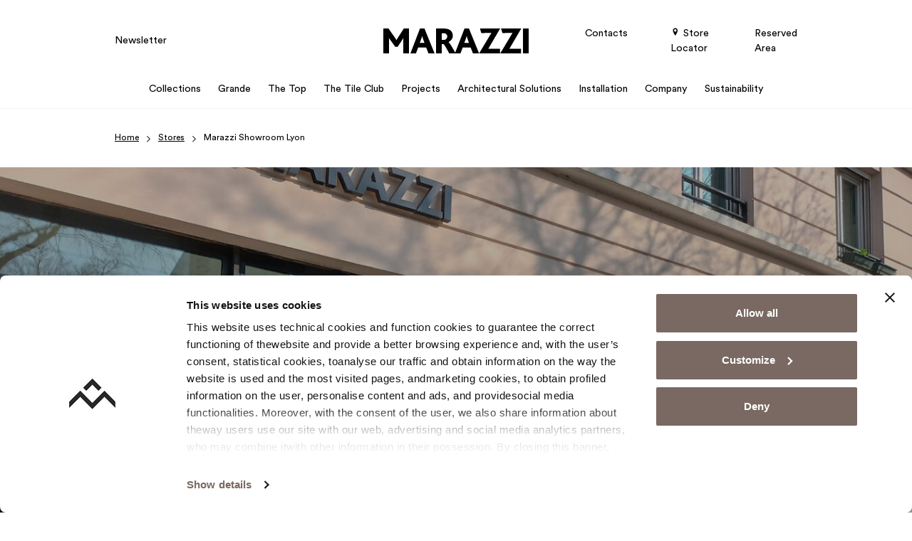

--- FILE ---
content_type: text/html; charset=UTF-8
request_url: https://www.marazzigroup.com/store/marazzi-showroom-lyon-store/
body_size: 62004
content:
<!doctype html>
<html lang="en-US">

  <head>
    <meta charset="utf-8">
<script>
var gform;gform||(document.addEventListener("gform_main_scripts_loaded",function(){gform.scriptsLoaded=!0}),document.addEventListener("gform/theme/scripts_loaded",function(){gform.themeScriptsLoaded=!0}),window.addEventListener("DOMContentLoaded",function(){gform.domLoaded=!0}),gform={domLoaded:!1,scriptsLoaded:!1,themeScriptsLoaded:!1,isFormEditor:()=>"function"==typeof InitializeEditor,callIfLoaded:function(o){return!(!gform.domLoaded||!gform.scriptsLoaded||!gform.themeScriptsLoaded&&!gform.isFormEditor()||(gform.isFormEditor()&&console.warn("The use of gform.initializeOnLoaded() is deprecated in the form editor context and will be removed in Gravity Forms 3.1."),o(),0))},initializeOnLoaded:function(o){gform.callIfLoaded(o)||(document.addEventListener("gform_main_scripts_loaded",()=>{gform.scriptsLoaded=!0,gform.callIfLoaded(o)}),document.addEventListener("gform/theme/scripts_loaded",()=>{gform.themeScriptsLoaded=!0,gform.callIfLoaded(o)}),window.addEventListener("DOMContentLoaded",()=>{gform.domLoaded=!0,gform.callIfLoaded(o)}))},hooks:{action:{},filter:{}},addAction:function(o,r,e,t){gform.addHook("action",o,r,e,t)},addFilter:function(o,r,e,t){gform.addHook("filter",o,r,e,t)},doAction:function(o){gform.doHook("action",o,arguments)},applyFilters:function(o){return gform.doHook("filter",o,arguments)},removeAction:function(o,r){gform.removeHook("action",o,r)},removeFilter:function(o,r,e){gform.removeHook("filter",o,r,e)},addHook:function(o,r,e,t,n){null==gform.hooks[o][r]&&(gform.hooks[o][r]=[]);var d=gform.hooks[o][r];null==n&&(n=r+"_"+d.length),gform.hooks[o][r].push({tag:n,callable:e,priority:t=null==t?10:t})},doHook:function(r,o,e){var t;if(e=Array.prototype.slice.call(e,1),null!=gform.hooks[r][o]&&((o=gform.hooks[r][o]).sort(function(o,r){return o.priority-r.priority}),o.forEach(function(o){"function"!=typeof(t=o.callable)&&(t=window[t]),"action"==r?t.apply(null,e):e[0]=t.apply(null,e)})),"filter"==r)return e[0]},removeHook:function(o,r,t,n){var e;null!=gform.hooks[o][r]&&(e=(e=gform.hooks[o][r]).filter(function(o,r,e){return!!(null!=n&&n!=o.tag||null!=t&&t!=o.priority)}),gform.hooks[o][r]=e)}});
</script>

    <meta name="viewport" content="width=device-width, initial-scale=1">
    <link rel="profile" href="http://gmpg.org/xfn/11">
    <link rel="shortcut icon" href="/favicon.ico" type="image/x-icon"/>
    <link rel="apple-touch-icon" href="/apple-touch-icon.png"/>
    <link rel="apple-touch-icon" sizes="57x57" href="/apple-touch-icon-57x57.png"/>
    <link rel="apple-touch-icon" sizes="72x72" href="/apple-touch-icon-72x72.png"/>
    <link rel="apple-touch-icon" sizes="76x76" href="/apple-touch-icon-76x76.png"/>
    <link rel="apple-touch-icon" sizes="114x114" href="/apple-touch-icon-114x114.png"/>
    <link rel="apple-touch-icon" sizes="120x120" href="/apple-touch-icon-120x120.png"/>
    <link rel="apple-touch-icon" sizes="144x144" href="/apple-touch-icon-144x144.png"/>
    <link rel="apple-touch-icon" sizes="152x152" href="/apple-touch-icon-152x152.png"/>
    <link rel="apple-touch-icon" sizes="180x180" href="/apple-touch-icon-180x180.png"/>
    <meta name='robots' content='noindex, follow' />
<link rel="alternate" hreflang="en" href="https://www.marazzitile.co.uk/store/marazzi-showroom-lyon-reseller/" />
<link rel="alternate" hreflang="it" href="https://www.marazzi.it/store/marazzi-showroom-lyon-showroom/" />
<link rel="alternate" hreflang="zh-hans" href="https://www.marazzichina.cn/store/marazzi-showroom-lyon-emporium/" />
<link rel="alternate" hreflang="fr" href="https://www.marazzi.fr/store/marazzi-showroom-lyon-boutique/" />
<link rel="alternate" hreflang="de" href="https://www.marazzi.de/store/marazzi-showroom-lyon-geschaft/" />
<link rel="alternate" hreflang="ja" href="https://www.marazzi.jp/store/marazzi-showroom-lyon-deptstore/" />
<link rel="alternate" hreflang="pl" href="https://www.marazzi.pl/store/marazzi-showroom-lyon-sklep/" />
<link rel="alternate" hreflang="ro" href="https://www.marazziromania.ro/store/marazzi-showroom-lyon-magazin/" />
<link rel="alternate" hreflang="es" href="https://www.marazzi.es/store/marazzi-showroom-lyon-tienda/" />
<link rel="alternate" hreflang="en-us" href="https://www.marazzigroup.com/store/marazzi-showroom-lyon-store/" />
<link rel="alternate" hreflang="x-default" href="https://www.marazzi.it/store/marazzi-showroom-lyon-showroom/" />

	<!-- This site is optimized with the Yoast SEO plugin v26.2 - https://yoast.com/wordpress/plugins/seo/ -->
	<title>Marazzi Showroom Lyon | Marazzi</title>
	<meta property="og:locale" content="en_US" />
	<meta property="og:type" content="article" />
	<meta property="og:title" content="Marazzi Showroom Lyon | Marazzi" />
	<meta property="og:url" content="https://www.marazzigroup.com/store/marazzi-showroom-lyon-store/" />
	<meta property="og:site_name" content="Marazzi" />
	<meta property="article:modified_time" content="2026-01-29T23:10:15+00:00" />
	<meta property="og:image" content="https://www.marazzi.it/app/uploads/2024/01/marazzi_showroom_lyon_000.jpg" />
	<meta property="og:image:width" content="1920" />
	<meta property="og:image:height" content="1080" />
	<meta property="og:image:type" content="image/jpeg" />
	<meta name="twitter:card" content="summary_large_image" />
	<script type="application/ld+json" class="yoast-schema-graph">{"@context":"https://schema.org","@graph":[{"@type":"WebPage","@id":"https://www.marazzigroup.com/store/marazzi-showroom-lyon-store/","url":"https://www.marazzigroup.com/store/marazzi-showroom-lyon-store/","name":"Marazzi Showroom Lyon | Marazzi","isPartOf":{"@id":"https://www.marazzigroup.com/#website"},"primaryImageOfPage":{"@id":"https://www.marazzigroup.com/store/marazzi-showroom-lyon-store/#primaryimage"},"image":{"@id":"https://www.marazzigroup.com/store/marazzi-showroom-lyon-store/#primaryimage"},"thumbnailUrl":"https://www.marazzigroup.com/app/uploads/2024/01/marazzi_showroom_lyon_000.jpg","datePublished":"2026-01-29T23:10:03+00:00","dateModified":"2026-01-29T23:10:15+00:00","breadcrumb":{"@id":"https://www.marazzigroup.com/store/marazzi-showroom-lyon-store/#breadcrumb"},"inLanguage":"en-US","potentialAction":[{"@type":"ReadAction","target":["https://www.marazzigroup.com/store/marazzi-showroom-lyon-store/"]}]},{"@type":"ImageObject","inLanguage":"en-US","@id":"https://www.marazzigroup.com/store/marazzi-showroom-lyon-store/#primaryimage","url":"https://www.marazzigroup.com/app/uploads/2024/01/marazzi_showroom_lyon_000.jpg","contentUrl":"https://www.marazzigroup.com/app/uploads/2024/01/marazzi_showroom_lyon_000.jpg","width":1920,"height":1080,"caption":"marazzi showroom lyon 000.jpg"},{"@type":"BreadcrumbList","@id":"https://www.marazzigroup.com/store/marazzi-showroom-lyon-store/#breadcrumb","itemListElement":[{"@type":"ListItem","position":1,"name":"Home","item":"https://www.marazzigroup.com/"},{"@type":"ListItem","position":2,"name":"Stores","item":"https://www.marazzigroup.com/store/"},{"@type":"ListItem","position":3,"name":"Marazzi Showroom Lyon"}]},{"@type":"WebSite","@id":"https://www.marazzigroup.com/#website","url":"https://www.marazzigroup.com/","name":"Marazzi","description":"","potentialAction":[{"@type":"SearchAction","target":{"@type":"EntryPoint","urlTemplate":"https://www.marazzigroup.com/search/{search_term_string}"},"query-input":{"@type":"PropertyValueSpecification","valueRequired":true,"valueName":"search_term_string"}}],"inLanguage":"en-US"}]}</script>
	<!-- / Yoast SEO plugin. -->


<link rel='dns-prefetch' href='//www.marazzi.it' />
<style id='global-styles-inline-css'>
:root{--wp--preset--aspect-ratio--square: 1;--wp--preset--aspect-ratio--4-3: 4/3;--wp--preset--aspect-ratio--3-4: 3/4;--wp--preset--aspect-ratio--3-2: 3/2;--wp--preset--aspect-ratio--2-3: 2/3;--wp--preset--aspect-ratio--16-9: 16/9;--wp--preset--aspect-ratio--9-16: 9/16;--wp--preset--color--black: #000000;--wp--preset--color--cyan-bluish-gray: #abb8c3;--wp--preset--color--white: #ffffff;--wp--preset--color--pale-pink: #f78da7;--wp--preset--color--vivid-red: #cf2e2e;--wp--preset--color--luminous-vivid-orange: #ff6900;--wp--preset--color--luminous-vivid-amber: #fcb900;--wp--preset--color--light-green-cyan: #7bdcb5;--wp--preset--color--vivid-green-cyan: #00d084;--wp--preset--color--pale-cyan-blue: #8ed1fc;--wp--preset--color--vivid-cyan-blue: #0693e3;--wp--preset--color--vivid-purple: #9b51e0;--wp--preset--gradient--vivid-cyan-blue-to-vivid-purple: linear-gradient(135deg,rgba(6,147,227,1) 0%,rgb(155,81,224) 100%);--wp--preset--gradient--light-green-cyan-to-vivid-green-cyan: linear-gradient(135deg,rgb(122,220,180) 0%,rgb(0,208,130) 100%);--wp--preset--gradient--luminous-vivid-amber-to-luminous-vivid-orange: linear-gradient(135deg,rgba(252,185,0,1) 0%,rgba(255,105,0,1) 100%);--wp--preset--gradient--luminous-vivid-orange-to-vivid-red: linear-gradient(135deg,rgba(255,105,0,1) 0%,rgb(207,46,46) 100%);--wp--preset--gradient--very-light-gray-to-cyan-bluish-gray: linear-gradient(135deg,rgb(238,238,238) 0%,rgb(169,184,195) 100%);--wp--preset--gradient--cool-to-warm-spectrum: linear-gradient(135deg,rgb(74,234,220) 0%,rgb(151,120,209) 20%,rgb(207,42,186) 40%,rgb(238,44,130) 60%,rgb(251,105,98) 80%,rgb(254,248,76) 100%);--wp--preset--gradient--blush-light-purple: linear-gradient(135deg,rgb(255,206,236) 0%,rgb(152,150,240) 100%);--wp--preset--gradient--blush-bordeaux: linear-gradient(135deg,rgb(254,205,165) 0%,rgb(254,45,45) 50%,rgb(107,0,62) 100%);--wp--preset--gradient--luminous-dusk: linear-gradient(135deg,rgb(255,203,112) 0%,rgb(199,81,192) 50%,rgb(65,88,208) 100%);--wp--preset--gradient--pale-ocean: linear-gradient(135deg,rgb(255,245,203) 0%,rgb(182,227,212) 50%,rgb(51,167,181) 100%);--wp--preset--gradient--electric-grass: linear-gradient(135deg,rgb(202,248,128) 0%,rgb(113,206,126) 100%);--wp--preset--gradient--midnight: linear-gradient(135deg,rgb(2,3,129) 0%,rgb(40,116,252) 100%);--wp--preset--font-size--small: 13px;--wp--preset--font-size--medium: 20px;--wp--preset--font-size--large: 36px;--wp--preset--font-size--x-large: 42px;--wp--preset--spacing--20: 0.44rem;--wp--preset--spacing--30: 0.67rem;--wp--preset--spacing--40: 1rem;--wp--preset--spacing--50: 1.5rem;--wp--preset--spacing--60: 2.25rem;--wp--preset--spacing--70: 3.38rem;--wp--preset--spacing--80: 5.06rem;--wp--preset--shadow--natural: 6px 6px 9px rgba(0, 0, 0, 0.2);--wp--preset--shadow--deep: 12px 12px 50px rgba(0, 0, 0, 0.4);--wp--preset--shadow--sharp: 6px 6px 0px rgba(0, 0, 0, 0.2);--wp--preset--shadow--outlined: 6px 6px 0px -3px rgba(255, 255, 255, 1), 6px 6px rgba(0, 0, 0, 1);--wp--preset--shadow--crisp: 6px 6px 0px rgba(0, 0, 0, 1);}:where(body) { margin: 0; }.wp-site-blocks > .alignleft { float: left; margin-right: 2em; }.wp-site-blocks > .alignright { float: right; margin-left: 2em; }.wp-site-blocks > .aligncenter { justify-content: center; margin-left: auto; margin-right: auto; }:where(.is-layout-flex){gap: 0.5em;}:where(.is-layout-grid){gap: 0.5em;}.is-layout-flow > .alignleft{float: left;margin-inline-start: 0;margin-inline-end: 2em;}.is-layout-flow > .alignright{float: right;margin-inline-start: 2em;margin-inline-end: 0;}.is-layout-flow > .aligncenter{margin-left: auto !important;margin-right: auto !important;}.is-layout-constrained > .alignleft{float: left;margin-inline-start: 0;margin-inline-end: 2em;}.is-layout-constrained > .alignright{float: right;margin-inline-start: 2em;margin-inline-end: 0;}.is-layout-constrained > .aligncenter{margin-left: auto !important;margin-right: auto !important;}.is-layout-constrained > :where(:not(.alignleft):not(.alignright):not(.alignfull)){margin-left: auto !important;margin-right: auto !important;}body .is-layout-flex{display: flex;}.is-layout-flex{flex-wrap: wrap;align-items: center;}.is-layout-flex > :is(*, div){margin: 0;}body .is-layout-grid{display: grid;}.is-layout-grid > :is(*, div){margin: 0;}body{padding-top: 0px;padding-right: 0px;padding-bottom: 0px;padding-left: 0px;}a:where(:not(.wp-element-button)){text-decoration: underline;}:root :where(.wp-element-button, .wp-block-button__link){background-color: #32373c;border-width: 0;color: #fff;font-family: inherit;font-size: inherit;line-height: inherit;padding: calc(0.667em + 2px) calc(1.333em + 2px);text-decoration: none;}.has-black-color{color: var(--wp--preset--color--black) !important;}.has-cyan-bluish-gray-color{color: var(--wp--preset--color--cyan-bluish-gray) !important;}.has-white-color{color: var(--wp--preset--color--white) !important;}.has-pale-pink-color{color: var(--wp--preset--color--pale-pink) !important;}.has-vivid-red-color{color: var(--wp--preset--color--vivid-red) !important;}.has-luminous-vivid-orange-color{color: var(--wp--preset--color--luminous-vivid-orange) !important;}.has-luminous-vivid-amber-color{color: var(--wp--preset--color--luminous-vivid-amber) !important;}.has-light-green-cyan-color{color: var(--wp--preset--color--light-green-cyan) !important;}.has-vivid-green-cyan-color{color: var(--wp--preset--color--vivid-green-cyan) !important;}.has-pale-cyan-blue-color{color: var(--wp--preset--color--pale-cyan-blue) !important;}.has-vivid-cyan-blue-color{color: var(--wp--preset--color--vivid-cyan-blue) !important;}.has-vivid-purple-color{color: var(--wp--preset--color--vivid-purple) !important;}.has-black-background-color{background-color: var(--wp--preset--color--black) !important;}.has-cyan-bluish-gray-background-color{background-color: var(--wp--preset--color--cyan-bluish-gray) !important;}.has-white-background-color{background-color: var(--wp--preset--color--white) !important;}.has-pale-pink-background-color{background-color: var(--wp--preset--color--pale-pink) !important;}.has-vivid-red-background-color{background-color: var(--wp--preset--color--vivid-red) !important;}.has-luminous-vivid-orange-background-color{background-color: var(--wp--preset--color--luminous-vivid-orange) !important;}.has-luminous-vivid-amber-background-color{background-color: var(--wp--preset--color--luminous-vivid-amber) !important;}.has-light-green-cyan-background-color{background-color: var(--wp--preset--color--light-green-cyan) !important;}.has-vivid-green-cyan-background-color{background-color: var(--wp--preset--color--vivid-green-cyan) !important;}.has-pale-cyan-blue-background-color{background-color: var(--wp--preset--color--pale-cyan-blue) !important;}.has-vivid-cyan-blue-background-color{background-color: var(--wp--preset--color--vivid-cyan-blue) !important;}.has-vivid-purple-background-color{background-color: var(--wp--preset--color--vivid-purple) !important;}.has-black-border-color{border-color: var(--wp--preset--color--black) !important;}.has-cyan-bluish-gray-border-color{border-color: var(--wp--preset--color--cyan-bluish-gray) !important;}.has-white-border-color{border-color: var(--wp--preset--color--white) !important;}.has-pale-pink-border-color{border-color: var(--wp--preset--color--pale-pink) !important;}.has-vivid-red-border-color{border-color: var(--wp--preset--color--vivid-red) !important;}.has-luminous-vivid-orange-border-color{border-color: var(--wp--preset--color--luminous-vivid-orange) !important;}.has-luminous-vivid-amber-border-color{border-color: var(--wp--preset--color--luminous-vivid-amber) !important;}.has-light-green-cyan-border-color{border-color: var(--wp--preset--color--light-green-cyan) !important;}.has-vivid-green-cyan-border-color{border-color: var(--wp--preset--color--vivid-green-cyan) !important;}.has-pale-cyan-blue-border-color{border-color: var(--wp--preset--color--pale-cyan-blue) !important;}.has-vivid-cyan-blue-border-color{border-color: var(--wp--preset--color--vivid-cyan-blue) !important;}.has-vivid-purple-border-color{border-color: var(--wp--preset--color--vivid-purple) !important;}.has-vivid-cyan-blue-to-vivid-purple-gradient-background{background: var(--wp--preset--gradient--vivid-cyan-blue-to-vivid-purple) !important;}.has-light-green-cyan-to-vivid-green-cyan-gradient-background{background: var(--wp--preset--gradient--light-green-cyan-to-vivid-green-cyan) !important;}.has-luminous-vivid-amber-to-luminous-vivid-orange-gradient-background{background: var(--wp--preset--gradient--luminous-vivid-amber-to-luminous-vivid-orange) !important;}.has-luminous-vivid-orange-to-vivid-red-gradient-background{background: var(--wp--preset--gradient--luminous-vivid-orange-to-vivid-red) !important;}.has-very-light-gray-to-cyan-bluish-gray-gradient-background{background: var(--wp--preset--gradient--very-light-gray-to-cyan-bluish-gray) !important;}.has-cool-to-warm-spectrum-gradient-background{background: var(--wp--preset--gradient--cool-to-warm-spectrum) !important;}.has-blush-light-purple-gradient-background{background: var(--wp--preset--gradient--blush-light-purple) !important;}.has-blush-bordeaux-gradient-background{background: var(--wp--preset--gradient--blush-bordeaux) !important;}.has-luminous-dusk-gradient-background{background: var(--wp--preset--gradient--luminous-dusk) !important;}.has-pale-ocean-gradient-background{background: var(--wp--preset--gradient--pale-ocean) !important;}.has-electric-grass-gradient-background{background: var(--wp--preset--gradient--electric-grass) !important;}.has-midnight-gradient-background{background: var(--wp--preset--gradient--midnight) !important;}.has-small-font-size{font-size: var(--wp--preset--font-size--small) !important;}.has-medium-font-size{font-size: var(--wp--preset--font-size--medium) !important;}.has-large-font-size{font-size: var(--wp--preset--font-size--large) !important;}.has-x-large-font-size{font-size: var(--wp--preset--font-size--x-large) !important;}
:where(.wp-block-post-template.is-layout-flex){gap: 1.25em;}:where(.wp-block-post-template.is-layout-grid){gap: 1.25em;}
:where(.wp-block-columns.is-layout-flex){gap: 2em;}:where(.wp-block-columns.is-layout-grid){gap: 2em;}
:root :where(.wp-block-pullquote){font-size: 1.5em;line-height: 1.6;}
</style>
<link rel="stylesheet" href="https://www.marazzigroup.com/app/plugins/sitepress-multilingual-cms/templates/language-switchers/legacy-dropdown-click/style.min.css?ver=1"><link rel="stylesheet" href="https://www.marazzigroup.com/app/themes/advivalite-phoenix/public/css/app.e3708d.css"><meta name="generator" content="WPML ver:4.8.4 stt:59,1,4,3,66,27,28,40,44,2;" />
<link rel="preconnect" href="https://dev.visualwebsiteoptimizer.com" />
<!-- Google Tag Manager -->
<script>(function(w,d,s,l,i){w[l]=w[l]||[];w[l].push({'gtm.start':
new Date().getTime(),event:'gtm.js'});var f=d.getElementsByTagName(s)[0],
j=d.createElement(s),dl=l!='dataLayer'?'&l='+l:'';j.async=true;j.src=
'https://www.googletagmanager.com/gtm.js?id='+i+dl;f.parentNode.insertBefore(j,f);
})(window,document,'script','dataLayer','GTM-5G96F2');</script>
<!-- End Google Tag Manager --><meta name="generator" content="Powered by WPBakery Page Builder - drag and drop page builder for WordPress."/>
<noscript><style> .wpb_animate_when_almost_visible { opacity: 1; }</style></noscript>  </head>

  
  <body class="wp-singular store-template-default single single-store postid-928150 wp-embed-responsive wp-theme-advivalite-phoenix marazzi-showroom-lyon-store wpb-js-composer js-comp-ver-8.7.2 vc_responsive" oncontextmenu="return false;">
    <!-- Google Tag Manager (noscript) -->
<noscript><iframe src="https://www.googletagmanager.com/ns.html?id=GTM-5G96F2"
height="0" width="0" style="display:none;visibility:hidden"></iframe></noscript>
<!-- End Google Tag Manager (noscript) -->    
    <div id="app" class="bg-white position-relative d-flex flex-column mx-auto overflow-hidden">
      <header id="header" class="header w-100 pb-lg-2">
  
  <div id="header-nav" class="position-relative m-auto pt-lg-4">
    <div class="container">
      <div class="row align-items-center pb-lg-3">
        <div class="col col-lg-4">
                      <ul id="menu-left-menu-com" class="left-menu fs-sm ap_menu navbar-nav w-100 d-none d-lg-flex"><li class="nav-item mb-0 menu-item menu-newsletter"><a href="https://www.marazzigroup.com/newsletter/" data-traking-label="Newsletter">Newsletter</a></li>
</ul>
                  </div>

                  <div class="col col-lg-4 d-flex justify-content-center">
            <a href="https://www.marazzigroup.com/" class="logo-wrap d-block text-decoration-none">
              <img id="logo" width="636" height="109" class="logo svg" src="https://www.marazzigroup.com/app/uploads/2023/10/logo-marazzi.svg" alt="Logo Marazzi">
                              <img id="logo_sticky" class="d-none svg" width="636" height="109" src="https://www.marazzigroup.com/app/uploads/2023/10/logo-marazzi.svg" alt="Logo Marazzi">
                          </a>
          </div>
        
        <div class="col col-lg-4 d-flex justify-content-end">
                      <ul id="menu-right-menu-com" class="right-menu fs-sm ap_menu navbar-nav justify-content-end flex-lg-row w-100 d-none d-lg-flex"><li class="contact-link nav-item mb-0 menu-item menu-contacts"><a href="https://www.marazzigroup.com/contacts/" data-traking-label="Contacts">Contacts</a></li>
<li class="nav-item mb-0 active menu-item menu-store-locator"><a href="https://www.marazzigroup.com/store/" data-traking-label="&lt;i class=&quot;icon-pin&quot;&gt;&lt;/i&gt; Store Locator"><i class="icon-pin"></i> Store Locator</a></li>
<li class="nav-item mb-0 menu-item menu-reserved-area"><a target="_blank" href="https://professional.marazzigroup.com/" data-traking-label="Reserved Area">Reserved Area</a></li>
</ul>
                    <div id="menu_mobile_btn" class="align-self-center d-lg-none p-2 pe-0">
            <div class="menu-btn-icon">
              <span></span>
              <span></span>
              <span></span>
              <span></span>
            </div>
          </div>
        </div>
      </div>

      <div class="row align-items-center">
        <div class="col-12 d-flex justify-content-center">
                      <ul id="menu-main-menu-com" class="main_menu ap_menu navbar-nav flex-lg-row justify-content-lg-center w-100"><li id="menu-item-236510" class="menu-item menu-item-type-custom menu-item-object-custom nav-item mb-0 menu-item-megamenu menu-item-hasblocks"><a class="nav-link position-relative d-inline-flex" href="#" data-traking-label="Collections"><span>Collections<span></a><span class="sub"><ul class="sub-menu navbar-nav d-none"><li><div id="vOAOeK-wrapper" class="container-wrap   overflow-hidden">
  <div class="container">    <div class="ap-row-section row align-items-stretch gx-5 gy-5" id="vOAOeK">
      
      <div class="col-sm-12 col-xxl-1/5 col-xl-1/5 col-lg-1/5 1/1">
    <div class="col-inner h-100 d-flex flex-column justify-content-start">
        <figure class="ap_figure text-start" >
      <a href="https://www.marazzigroup.com/environments/" class="d-inline-block">
      
    <img width="287" height="171" src="https://www.marazzigroup.com/app/uploads/2023/10/Marazzi_Megamenu_Ambiente.jpeg" class="attachment-ap-crop-xs size-ap-crop-xs" alt="" loading="lazy" decoding="async" />
    
              </a>
  </figure>
<div class="ap-divider sep_xxl_20 sep_xl_20 sep_lg_20 sep_md_20 ap-transparent"></div>
<div class="container-multilevel-menu">
      <div class="ap_megamenu-title">
      <div class="ap_link"    title="Rooms">
        Rooms
        <i class="icon-chevron-right ap_menu-arrow text-basic"></i>
      </div>
    </div>
  
  <div class="content-multilevel-menu d-flex flex-column">
    <div class="ap_megamenu_item  ">
    <a class="ap_megamenu_link d-inline-flex" href="https://www.marazzigroup.com/environments/bathroom-tile/" title="Bathroom" data-traking-label="Bathroom">
    Bathroom
  </a>
</div>
<div class="ap_megamenu_item  ">
    <a class="ap_megamenu_link d-inline-flex" href="https://www.marazzigroup.com/environments/kitchen-tile/" title="Kitchen" data-traking-label="Kitchen">
    Kitchen
  </a>
</div>
<div class="ap_megamenu_item  ">
    <a class="ap_megamenu_link d-inline-flex" href="https://www.marazzigroup.com/environments/living-tile/" title="Living Room" data-traking-label="Living Room">
    Living Room
  </a>
</div>
<div class="ap_megamenu_item  ">
    <a class="ap_megamenu_link d-inline-flex" href="https://www.marazzigroup.com/environments/outdoor-tile/" title="Outdoor" data-traking-label="Outdoor">
    Outdoor
  </a>
</div>
<div class="ap_megamenu_item  ">
    <a class="ap_megamenu_link d-inline-flex" href="https://www.marazzigroup.com/environments/indoor-and-outdoor-tile/" title="Indoor and Outdoor" data-traking-label="Indoor and Outdoor">
    Indoor and Outdoor
  </a>
</div>
<div class="ap_megamenu_item  ">
    <a class="ap_megamenu_link d-inline-flex" href="https://www.marazzigroup.com/environments/businesses-tile/" title="Businesses" data-traking-label="Businesses">
    Businesses
  </a>
</div>
<div class="ap_megamenu_item  ">
    <a class="ap_megamenu_link d-inline-flex" href="https://www.marazzigroup.com/environments/bedroom-tile/" title="Bedroom" data-traking-label="Bedroom">
    Bedroom
  </a>
</div>

  </div>
</div>

    </div>
</div>
<div class="col-sm-12 col-xxl-1/5 col-xl-1/5 col-lg-1/5 1/1">
    <div class="col-inner h-100 d-flex flex-column justify-content-start">
        <figure class="ap_figure text-start" >
      <a href="https://www.marazzigroup.com/effects/" class="d-inline-block">
      
    <img width="287" height="171" src="https://www.marazzigroup.com/app/uploads/2023/10/Marazzi_Megamenu_Effetto.jpeg" class="attachment-ap-crop-xs size-ap-crop-xs" alt="" loading="lazy" decoding="async" />
    
              </a>
  </figure>
<div class="ap-divider sep_xxl_20 sep_xl_20 sep_lg_20 sep_md_20 ap-transparent"></div>
<div class="container-multilevel-menu">
      <div class="ap_megamenu-title">
      <div class="ap_link"    title="Effects">
        Effects
        <i class="icon-chevron-right ap_menu-arrow text-basic"></i>
      </div>
    </div>
  
  <div class="content-multilevel-menu d-flex flex-column">
    <div class="ap_megamenu_item  ">
    <a class="ap_megamenu_link d-inline-flex" href="https://www.marazzigroup.com/effects/wood-effect-tiles-effect/" title="Wood Effect" data-traking-label="Wood Effect">
    Wood Effect
  </a>
</div>
<div class="ap_megamenu_item  ">
    <a class="ap_megamenu_link d-inline-flex" href="https://www.marazzigroup.com/effects/stone-effect-tiles-effect/" title="Stone Effect" data-traking-label="Stone Effect">
    Stone Effect
  </a>
</div>
<div class="ap_megamenu_item  ">
    <a class="ap_megamenu_link d-inline-flex" href="https://www.marazzigroup.com/effects/marble-effect-tiles-effect/" title="Marble Effect" data-traking-label="Marble Effect">
    Marble Effect
  </a>
</div>
<div class="ap_megamenu_item  ">
    <a class="ap_megamenu_link d-inline-flex" href="https://www.marazzigroup.com/effects/concrete-effect-effect/" title="Concrete Effect" data-traking-label="Concrete Effect">
    Concrete Effect
  </a>
</div>
<div class="ap_megamenu_item  ">
    <a class="ap_megamenu_link d-inline-flex" href="https://www.marazzigroup.com/effects/solid-colors-effect/" title="Solid Color Tiles" data-traking-label="Solid Color Tiles">
    Solid Color Tiles
  </a>
</div>
<div class="ap_megamenu_item  ">
    <a class="ap_megamenu_link d-inline-flex" href="https://www.marazzigroup.com/effects/cementine-tiles-effect/" title="Cementine" data-traking-label="Cementine Tiles">
    Cementine Tiles
  </a>
</div>

  </div>
</div>

    </div>
</div>
<div class="col-sm-12 col-xxl-1/5 col-xl-1/5 col-lg-1/5 1/1">
    <div class="col-inner h-100 d-flex flex-column justify-content-start">
        <figure class="ap_figure text-start" >
      <a href="https://www.marazzigroup.com/colors/" class="d-inline-block">
      
    <img width="287" height="171" src="https://www.marazzigroup.com/app/uploads/2023/10/Marazzi_Megamenu_Colori.jpg" class="attachment-ap-crop-xs size-ap-crop-xs" alt="" loading="lazy" decoding="async" />
    
              </a>
  </figure>
<div class="ap-divider sep_xxl_20 sep_xl_20 sep_lg_20 sep_md_20 ap-transparent"></div>
<div class="container-multilevel-menu">
      <div class="ap_megamenu-title">
      <div class="ap_link"    title="Colours">
        Colours
        <i class="icon-chevron-right ap_menu-arrow text-basic"></i>
      </div>
    </div>
  
  <div class="content-multilevel-menu d-flex flex-column">
    <div class="ap_megamenu_item  ">
    <a class="ap_megamenu_link d-inline-flex" href="https://www.marazzigroup.com/colors/white-tiles-color/" title="White" data-traking-label="White">
    White
  </a>
</div>
<div class="ap_megamenu_item  ">
    <a class="ap_megamenu_link d-inline-flex" href="https://www.marazzigroup.com/colors/black-tiles-color/" title="Black" data-traking-label="Black">
    Black
  </a>
</div>
<div class="ap_megamenu_item  ">
    <a class="ap_megamenu_link d-inline-flex" href="https://www.marazzigroup.com/colors/grey-tiles-color/" title="Grey" data-traking-label="Grey">
    Grey
  </a>
</div>
<div class="ap_megamenu_item  ">
    <a class="ap_megamenu_link d-inline-flex" href="https://www.marazzigroup.com/colors/blue-tiles-color/" rel="nofollow" title="Blue" data-traking-label="Blue">
    Blue
  </a>
</div>
<div class="ap_megamenu_item  ">
    <a class="ap_megamenu_link d-inline-flex" href="https://www.marazzigroup.com/colors/yellow-tiles-color/" title="Yellow" data-traking-label="Yellow">
    Yellow
  </a>
</div>
<div class="ap_megamenu_item  ">
    <a class="ap_megamenu_link d-inline-flex" href="https://www.marazzigroup.com/colors/green-tiles-color/" title="Green" data-traking-label="Green">
    Green
  </a>
</div>

  </div>
</div>

    </div>
</div>
<div class="col-sm-12 col-xxl-1/5 col-xl-1/5 col-lg-1/5 1/1">
    <div class="col-inner h-100 d-flex flex-column justify-content-start">
        <div class="card  ap-card text-start   card-link">
  
      <figure class="ap_card-image  card-img-top overflow-hidden mb-0">
              <a class="" href="/crogiolo/"  rel="nofollow" >
                    <img width="235" height="140" src="https://www.marazzigroup.com/app/uploads/2023/10/Crogiolo_Mega_Menu.jpg" class="w-100" alt="" decoding="async" loading="lazy" />
                  </a>
          </figure>
  
  <div class="card-body">
          <a class="ap_title ap_title-xs card-title stretched-link" href="/crogiolo/"    data-traking-label="Crogiolo">
        Crogiolo
      </a>
     
          <div class="ap-card-content mb-3">
        Discover the small-size collections with a hand-made touch
      </div>
    
      </div>

</div>

    </div>
</div>
<div class="col-sm-12 col-xxl-1/5 col-xl-1/5 col-lg-1/5 1/1">
    <div class="col-inner h-100 d-flex flex-column justify-content-start">
        <div class="card  ap-card text-start   card-link">
  
      <figure class="ap_card-image  card-img-top overflow-hidden mb-0">
              <a class="" href="/grande/"  rel="nofollow" >
                    <img width="235" height="140" src="https://www.marazzigroup.com/app/uploads/2023/10/Grande_Scopri_Menu.jpg" class="w-100" alt="Grande Scopri Menu" decoding="async" loading="lazy" />
                  </a>
          </figure>
  
  <div class="card-body">
          <a class="ap_title ap_title-xs card-title stretched-link" href="/grande/"    data-traking-label="Discover Grande">
        Discover Grande
      </a>
     
    
      </div>

</div>
<div class="ap-divider sep_xxl_20 sep_xl_20 sep_lg_20 sep_md_20 ap-transparent"></div>
<div class="card  ap-card text-start   card-link">
  
      <figure class="ap_card-image  card-img-top overflow-hidden mb-0">
              <a class="" href="/the-top/"  rel="nofollow" >
                    <img width="235" height="140" src="https://www.marazzigroup.com/app/uploads/2023/10/The-Top_Scopri_Menu-1.jpg" class="w-100" alt="The Top Scopri Menu" decoding="async" loading="lazy" />
                  </a>
          </figure>
  
  <div class="card-body">
          <a class="ap_title ap_title-xs card-title stretched-link" href="/the-top/"    data-traking-label="Discover The Top">
        Discover The Top
      </a>
     
    
      </div>

</div>

    </div>
</div>

    </div>
    </div></div>
<div id="iqJBF6-wrapper" class="container-wrap   overflow-hidden">
  <div class="container">    <div class="ap-row-section row align-items-stretch gx-5 gy-5" id="iqJBF6">
      
      <div class="col-sm-12">
    <div class="col-inner h-100 d-flex flex-column justify-content-start">
        <div class="btn-wrap text-start">
  <a class="d-inline-flex btn btn-cta btn-md justify-content-start  mt-7" href="/collections/" data-traking-label="Discover all collections" title="Discover all collections" role="button" aria-pressed="true">
        
    Discover all collections
        
  </a>
</div>

    </div>
</div>

    </div>
    </div></div>
</li></ul></span></li>
<li id="menu-item-236512" class="menu-item menu-item-type-custom menu-item-object-custom nav-item mb-0 menu-item-megamenu menu-item-hasblocks"><a class="nav-link position-relative d-inline-flex" href="#" data-traking-label="Grande"><span>Grande<span></a><span class="sub"><ul class="sub-menu navbar-nav d-none"><li><div id="iGrNks-wrapper" class="container-wrap   overflow-hidden">
  <div class="container">    <div class="ap-row-section row align-items-stretch gx-5 gy-5" id="iGrNks">
      
      <div class="col-sm-12 col-xxl-1/5 col-xl-1/5 col-lg-1/5 1/1">
    <div class="col-inner h-100 d-flex flex-column justify-content-start">
        <div class="card  ap-card text-start   card-link">
  
      <figure class="ap_card-image  card-img-top overflow-hidden mb-0">
              <a class="" href="/grande/"  rel="nofollow" >
                    <img width="235" height="140" src="https://www.marazzigroup.com/app/uploads/2023/10/Grande_Scopri_Menu.jpg" class="w-100" alt="Grande Scopri Menu" decoding="async" loading="lazy" />
                  </a>
          </figure>
  
  <div class="card-body">
          <a class="ap_title ap_title-xs card-title stretched-link" href="/grande/"    data-traking-label="Discover Grande">
        Discover Grande
      </a>
     
    
      </div>

</div>

    </div>
</div>
<div class="col-sm-12 col-xxl-1/5 col-xl-1/5 col-lg-1/5 1/1">
    <div class="col-inner h-100 d-flex flex-column justify-content-start">
        <div class="card  ap-card text-start   card-link">
  
      <figure class="ap_card-image  card-img-top overflow-hidden mb-0">
              <a class="" href="/collections/grande-concrete-look-collection/"  rel="nofollow" >
                    <img width="235" height="140" src="https://www.marazzigroup.com/app/uploads/2023/10/Grande_Concrete_look_Menu.jpg" class="w-100" alt="Grande Concrete look Menu" decoding="async" loading="lazy" />
                  </a>
          </figure>
  
  <div class="card-body">
          <a class="ap_title ap_title-xs card-title stretched-link" href="/collections/grande-concrete-look-collection/"    data-traking-label="Grande Concrete Look">
        Grande Concrete Look
      </a>
     
    
      </div>

</div>

    </div>
</div>
<div class="col-sm-12 col-xxl-1/5 col-xl-1/5 col-lg-1/5 1/1">
    <div class="col-inner h-100 d-flex flex-column justify-content-start">
        <div class="card  ap-card text-start   card-link">
  
      <figure class="ap_card-image  card-img-top overflow-hidden mb-0">
              <a class="" href="/collections/grande-marble-look-collection/"  rel="nofollow" >
                    <img width="235" height="140" src="https://www.marazzigroup.com/app/uploads/2023/10/Grande_Marble_look_Menu.jpg" class="w-100" alt="Grande Marble look Menu" decoding="async" loading="lazy" />
                  </a>
          </figure>
  
  <div class="card-body">
          <a class="ap_title ap_title-xs card-title stretched-link" href="/collections/grande-marble-look-collection/"    data-traking-label="Grande Marble Look">
        Grande Marble Look
      </a>
     
    
      </div>

</div>

    </div>
</div>
<div class="col-sm-12 col-xxl-1/5 col-xl-1/5 col-lg-1/5 1/1">
    <div class="col-inner h-100 d-flex flex-column justify-content-start">
        <div class="card  ap-card text-start   card-link">
  
      <figure class="ap_card-image  card-img-top overflow-hidden mb-0">
              <a class="" href="/collections/grande-stone-look-collection/"  rel="nofollow" >
                    <img width="235" height="140" src="https://www.marazzigroup.com/app/uploads/2023/10/Grande_Stone_look_Menu.jpg" class="w-100" alt="Grande Stone look Menu" decoding="async" loading="lazy" />
                  </a>
          </figure>
  
  <div class="card-body">
          <a class="ap_title ap_title-xs card-title stretched-link" href="/collections/grande-stone-look-collection/"    data-traking-label="Grande Stone Look">
        Grande Stone Look
      </a>
     
    
      </div>

</div>

    </div>
</div>
<div class="col-sm-12 col-xxl-1/5 col-xl-1/5 col-lg-1/5 1/1">
    <div class="col-inner h-100 d-flex flex-column justify-content-start">
        <div class="card  ap-card text-start   card-link">
  
      <figure class="ap_card-image  card-img-top overflow-hidden mb-0">
              <a class="" href="/collections/grande-resin-look-collection/"  rel="nofollow" >
                    <img width="235" height="140" src="https://www.marazzigroup.com/app/uploads/2023/10/Grande_Resin_look_Menu.jpg" class="w-100" alt="Grande Resin look Menu" decoding="async" loading="lazy" />
                  </a>
          </figure>
  
  <div class="card-body">
          <a class="ap_title ap_title-xs card-title stretched-link" href="/collections/grande-resin-look-collection/"    data-traking-label="Grande Resin Look">
        Grande Resin Look
      </a>
     
    
      </div>

</div>

    </div>
</div>
<div class="col-sm-12 col-xxl-1/5 col-xl-1/5 col-lg-1/5 1/1">
    <div class="col-inner h-100 d-flex flex-column justify-content-start">
        <div class="card  ap-card text-start   card-link">
  
      <figure class="ap_card-image  card-img-top overflow-hidden mb-0">
              <a class="" href="/collections/grande-metal-look-collection/"  rel="nofollow" >
                    <img width="235" height="140" src="https://www.marazzigroup.com/app/uploads/2023/10/Grande_Metal_look_Menu.jpg" class="w-100" alt="Grande Metal look Menu" decoding="async" loading="lazy" />
                  </a>
          </figure>
  
  <div class="card-body">
          <a class="ap_title ap_title-xs card-title stretched-link" href="/collections/grande-metal-look-collection/"    data-traking-label="Grande Metal Look">
        Grande Metal Look
      </a>
     
    
      </div>

</div>

    </div>
</div>
<div class="col-sm-12 col-xxl-1/5 col-xl-1/5 col-lg-1/5 1/1">
    <div class="col-inner h-100 d-flex flex-column justify-content-start">
        <div class="card  ap-card text-start   card-link">
  
      <figure class="ap_card-image  card-img-top overflow-hidden mb-0">
              <a class="" href="/collections/grande-solid-color-collection/"  rel="nofollow" >
                    <img width="235" height="140" src="https://www.marazzigroup.com/app/uploads/2023/10/Grande_Solid_Color_Menu.jpg" class="w-100" alt="Grande Solid Color Menu" decoding="async" loading="lazy" />
                  </a>
          </figure>
  
  <div class="card-body">
          <a class="ap_title ap_title-xs card-title stretched-link" href="/collections/grande-solid-color-collection/"    data-traking-label="Grande Solid Color">
        Grande Solid Color
      </a>
     
    
      </div>

</div>

    </div>
</div>
<div class="col-sm-12 col-xxl-1/5 col-xl-1/5 col-lg-1/5 1/1">
    <div class="col-inner h-100 d-flex flex-column justify-content-start">
        <div class="card  ap-card text-start   card-link">
  
      <figure class="ap_card-image  card-img-top overflow-hidden mb-0">
              <a class="" href="/grande/handling-installation-and-shaping-procedures/"  rel="nofollow" >
                    <img width="235" height="140" src="https://www.marazzigroup.com/app/uploads/2023/10/grande_posa-manutenzione_Menu.jpg" class="w-100" alt="grande posa manutenzione Menu" decoding="async" loading="lazy" />
                  </a>
          </figure>
  
  <div class="card-body">
          <a class="ap_title ap_title-xs card-title stretched-link" href="/grande/handling-installation-and-shaping-procedures/"    data-traking-label="Handling, installation and shaping procedures">
        Handling, installation and shaping procedures
      </a>
     
    
      </div>

</div>

    </div>
</div>

    </div>
    </div></div>
</li></ul></span></li>
<li id="menu-item-236514" class="menu-item menu-item-type-custom menu-item-object-custom nav-item mb-0 menu-item-megamenu menu-item-hasblocks"><a class="nav-link position-relative d-inline-flex" href="#" data-traking-label="The Top"><span>The Top<span></a><span class="sub"><ul class="sub-menu navbar-nav d-none"><li><div id="cMfcZ9-wrapper" class="container-wrap   overflow-hidden">
  <div class="container">    <div class="ap-row-section row align-items-stretch gx-5 gy-5" id="cMfcZ9">
      
      <div class="col-sm-12 col-xxl-1/5 col-xl-1/5 col-lg-1/5 1/1">
    <div class="col-inner h-100 d-flex flex-column justify-content-start">
        <div class="card  ap-card text-start   card-link">
  
      <figure class="ap_card-image  card-img-top overflow-hidden mb-0">
              <a class="" href="/the-top/"  rel="nofollow" >
                    <img width="235" height="140" src="https://www.marazzigroup.com/app/uploads/2023/10/The-Top_Scopri_Menu-1.jpg" class="w-100" alt="The Top Scopri Menu" decoding="async" loading="lazy" />
                  </a>
          </figure>
  
  <div class="card-body">
          <a class="ap_title ap_title-xs card-title stretched-link" href="/the-top/"    data-traking-label="Discover The Top">
        Discover The Top
      </a>
     
    
      </div>

</div>

    </div>
</div>
<div class="col-sm-12 col-xxl-1/5 col-xl-1/5 col-lg-1/5 1/1">
    <div class="col-inner h-100 d-flex flex-column justify-content-start">
        <div class="card  ap-card text-start   card-link">
  
      <figure class="ap_card-image  card-img-top overflow-hidden mb-0">
              <a class="" href="/collections/the-top-concrete-look-collection/"  rel="nofollow" >
                    <img width="235" height="140" src="https://www.marazzigroup.com/app/uploads/2023/10/The-Top_Concrete_look_Menu.jpg" class="w-100" alt="The Top Concrete look Menu" decoding="async" loading="lazy" />
                  </a>
          </figure>
  
  <div class="card-body">
          <a class="ap_title ap_title-xs card-title stretched-link" href="/collections/the-top-concrete-look-collection/"    data-traking-label="The Top Concrete Look">
        The Top Concrete Look
      </a>
     
    
      </div>

</div>

    </div>
</div>
<div class="col-sm-12 col-xxl-1/5 col-xl-1/5 col-lg-1/5 1/1">
    <div class="col-inner h-100 d-flex flex-column justify-content-start">
        <div class="card  ap-card text-start   card-link">
  
      <figure class="ap_card-image  card-img-top overflow-hidden mb-0">
              <a class="" href="/collections/the-top-marble-look-collection/"  rel="nofollow" >
                    <img width="235" height="140" src="https://www.marazzigroup.com/app/uploads/2023/10/The-Top_Marble_Look_Menu.jpg" class="w-100" alt="The Top Marble Look Menu" decoding="async" loading="lazy" />
                  </a>
          </figure>
  
  <div class="card-body">
          <a class="ap_title ap_title-xs card-title stretched-link" href="/collections/the-top-marble-look-collection/"    data-traking-label="The Top Marble Look">
        The Top Marble Look
      </a>
     
    
      </div>

</div>

    </div>
</div>
<div class="col-sm-12 col-xxl-1/5 col-xl-1/5 col-lg-1/5 1/1">
    <div class="col-inner h-100 d-flex flex-column justify-content-start">
        <div class="card  ap-card text-start   card-link">
  
      <figure class="ap_card-image  card-img-top overflow-hidden mb-0">
              <a class="" href="/collections/the-top-stone-look-collection/"  rel="nofollow" >
                    <img width="235" height="140" src="https://www.marazzigroup.com/app/uploads/2023/10/The-Top_Stone_look_Menu.jpg" class="w-100" alt="The Top Stone look Menu" decoding="async" loading="lazy" />
                  </a>
          </figure>
  
  <div class="card-body">
          <a class="ap_title ap_title-xs card-title stretched-link" href="/collections/the-top-stone-look-collection/"    data-traking-label="The Top Stone Look">
        The Top Stone Look
      </a>
     
    
      </div>

</div>

    </div>
</div>
<div class="col-sm-12 col-xxl-1/5 col-xl-1/5 col-lg-1/5 1/1">
    <div class="col-inner h-100 d-flex flex-column justify-content-start">
        <div class="card  ap-card text-start   card-link">
  
      <figure class="ap_card-image  card-img-top overflow-hidden mb-0">
              <a class="" href="/collections/the-top-wood-look-collection/"  rel="nofollow" >
                    <img width="235" height="140" src="https://www.marazzigroup.com/app/uploads/2023/10/The-Top_Wood_Look_Menu.jpg" class="w-100" alt="The Top Wood Look Menu" decoding="async" loading="lazy" />
                  </a>
          </figure>
  
  <div class="card-body">
          <a class="ap_title ap_title-xs card-title stretched-link" href="/collections/the-top-wood-look-collection/"    data-traking-label="The Top Wood Look">
        The Top Wood Look
      </a>
     
    
      </div>

</div>

    </div>
</div>
<div class="col-sm-12 col-xxl-1/5 col-xl-1/5 col-lg-1/5 1/1">
    <div class="col-inner h-100 d-flex flex-column justify-content-start">
        <div class="card  ap-card text-start   card-link">
  
      <figure class="ap_card-image  card-img-top overflow-hidden mb-0">
              <a class="" href="/collections/the-top-metal-look-collection/"  rel="nofollow" >
                    <img width="235" height="140" src="https://www.marazzigroup.com/app/uploads/2023/10/The-Top_Metal_look_Menu.jpg" class="w-100" alt="The Top Metal look Menu" decoding="async" loading="lazy" />
                  </a>
          </figure>
  
  <div class="card-body">
          <a class="ap_title ap_title-xs card-title stretched-link" href="/collections/the-top-metal-look-collection/"    data-traking-label="The Top Metal Look">
        The Top Metal Look
      </a>
     
    
      </div>

</div>

    </div>
</div>
<div class="col-sm-12 col-xxl-1/5 col-xl-1/5 col-lg-1/5 1/1">
    <div class="col-inner h-100 d-flex flex-column justify-content-start">
        <div class="card  ap-card text-start   card-link">
  
      <figure class="ap_card-image  card-img-top overflow-hidden mb-0">
              <a class="" href="/collections/the-top-solid-color-collection/"  rel="nofollow" >
                    <img width="235" height="140" src="https://www.marazzigroup.com/app/uploads/2023/10/The-Top_Solid_Color_Menu.jpg" class="w-100" alt="The Top Solid Color Menu" decoding="async" loading="lazy" />
                  </a>
          </figure>
  
  <div class="card-body">
          <a class="ap_title ap_title-xs card-title stretched-link" href="/collections/the-top-solid-color-collection/"    data-traking-label="The Top Solid Color">
        The Top Solid Color
      </a>
     
    
      </div>

</div>

    </div>
</div>
<div class="col-sm-12 col-xxl-1/5 col-xl-1/5 col-lg-1/5 1/1">
    <div class="col-inner h-100 d-flex flex-column justify-content-start">
        <div class="card  ap-card text-start   card-link">
  
      <figure class="ap_card-image  card-img-top overflow-hidden mb-0">
              <a class="" href="/the-top/shaping-handling-and-care/"  rel="nofollow" >
                    <img width="235" height="140" src="https://www.marazzigroup.com/app/uploads/2023/10/The-Top_Lavorazioni-manutenzione_Menu.jpg" class="w-100" alt="The Top Lavorazioni manutenzione Menu" decoding="async" loading="lazy" />
                  </a>
          </figure>
  
  <div class="card-body">
          <a class="ap_title ap_title-xs card-title stretched-link" href="/the-top/shaping-handling-and-care/"    data-traking-label="Shaping, handling and care">
        Shaping, handling and care
      </a>
     
    
      </div>

</div>

    </div>
</div>
<div class="col-sm-12 col-xxl-1/5 col-xl-1/5 col-lg-1/5 1/1">
    <div class="col-inner h-100 d-flex flex-column justify-content-start">
        <div class="card  ap-card text-start   card-link">
  
      <figure class="ap_card-image  card-img-top overflow-hidden mb-0">
              <a class="" href="/the-top/the-top-warranty/"  rel="nofollow" >
                    <img width="235" height="140" src="https://www.marazzigroup.com/app/uploads/2023/10/Marazzi_Garanzia_The-Top_Menu.jpg" class="w-100" alt="" decoding="async" loading="lazy" />
                  </a>
          </figure>
  
  <div class="card-body">
          <a class="ap_title ap_title-xs card-title stretched-link" href="/the-top/the-top-warranty/"    data-traking-label="The Top Warranty">
        The Top Warranty
      </a>
     
    
      </div>

</div>

    </div>
</div>

    </div>
    </div></div>
</li></ul></span></li>
<li id="menu-item-236518" class="menu-item menu-item-type-post_type menu-item-object-page current_page_parent nav-item mb-0"><a class="nav-link position-relative d-inline-flex" href="https://www.marazzigroup.com/blog/" data-traking-label="The Tile Club"><span>The Tile Club<span></a><span class="sub"></span></li>
<li id="menu-item-236519" class="menu-item menu-item-type-custom menu-item-object-custom nav-item mb-0"><a class="nav-link position-relative d-inline-flex" href="/projects/" data-traking-label="Projects"><span>Projects<span></a><span class="sub"></span></li>
<li id="menu-item-236520" class="menu-item menu-item-type-custom menu-item-object-custom nav-item mb-0 menu-item-megamenu menu-item-hasblocks"><a class="nav-link position-relative d-inline-flex" href="#" data-traking-label="Architectural Solutions"><span>Architectural Solutions<span></a><span class="sub"><ul class="sub-menu navbar-nav d-none"><li><p><div id="VNuDe2-wrapper" class="container-wrap   overflow-hidden">
  <div class="container">    <div class="ap-row-section row justify-content-center align-items-stretch gx-5 gy-5" id="VNuDe2">
      
      <div class="col-sm-12 col-xxl-1/5 col-xl-4 col-lg-4 1/1">
    <div class="col-inner h-100 d-flex flex-column justify-content-start">
        <div class="card  ap-card text-start   card-link">
  
      <figure class="ap_card-image  card-img-top overflow-hidden mb-0">
              <a class="" href="https://www.marazzitile.co.uk/ventilated-facades/"  rel="nofollow" >
                    <img width="235" height="140" src="https://www.marazzigroup.com/app/uploads/2023/10/Marazzi_Facciata_Menu.jpg" class="w-100" alt="Marazzi Facciata Menu" decoding="async" loading="lazy" />
                  </a>
          </figure>
  
  <div class="card-body">
          <a class="ap_title ap_title-xs card-title stretched-link" href="https://www.marazzitile.co.uk/ventilated-facades/"    data-traking-label="Ventilated facades">
        Ventilated facades
      </a>
     
          <div class="ap-card-content mb-3">
        Ventilated walls's functionality and benefits
      </div>
    
      </div>

</div>

    </div>
</div>
<div class="col-sm-12 col-xxl-1/5 col-xl-4 col-lg-4 1/1">
    <div class="col-inner h-100 d-flex flex-column justify-content-start">
        <div class="card  ap-card text-start   card-link">
  
      <figure class="ap_card-image  card-img-top overflow-hidden mb-0">
              <a class="" href="https://www.marazzitile.co.uk/raised-floors/"  rel="nofollow" >
                    <img width="235" height="140" src="https://www.marazzigroup.com/app/uploads/2023/10/Marazzi_sopraelevati_Menu.jpg" class="w-100" alt="Marazzi sopraelevati Menu" decoding="async" loading="lazy" />
                  </a>
          </figure>
  
  <div class="card-body">
          <a class="ap_title ap_title-xs card-title stretched-link" href="https://www.marazzitile.co.uk/raised-floors/"    data-traking-label="Raised Floors">
        Raised Floors
      </a>
     
          <div class="ap-card-content mb-3">
        Functuality and benefits
      </div>
    
      </div>

</div>

    </div>
</div>

    </div>
    </div></div>
</p>
</li></ul></span></li>
<li id="menu-item-236521" class="menu-item menu-item-type-post_type menu-item-object-page nav-item mb-0"><a class="nav-link position-relative d-inline-flex" href="https://www.marazzigroup.com/installation/" data-traking-label="Installation"><span>Installation<span></a><span class="sub"></span></li>
<li id="menu-item-236522" class="menu-item menu-item-type-custom menu-item-object-custom nav-item mb-0 menu-item-megamenu menu-item-hasblocks"><a class="nav-link position-relative d-inline-flex" href="#" data-traking-label="Company"><span>Company<span></a><span class="sub"><ul class="sub-menu navbar-nav d-none"><li><div id="rMQNzE-wrapper" class="container-wrap   overflow-hidden">
  <div class="container">    <div class="ap-row-section row align-items-stretch gx-5 gy-5" id="rMQNzE">
      
      <div class="col-sm-12 col-xxl-1/5 col-xl-1/5 col-lg-1/5 1/1">
    <div class="col-inner h-100 d-flex flex-column justify-content-start">
        <div class="card  ap-card text-start   card-link">
  
      <figure class="ap_card-image  card-img-top overflow-hidden mb-0">
              <a class="" href="https://www.marazzigroup.com/about-us/"  rel="nofollow" >
                    <img width="235" height="140" src="https://www.marazzigroup.com/app/uploads/2023/10/Marazzi_Chi_Siamo_Menu.jpg" class="w-100" alt="" decoding="async" loading="lazy" />
                  </a>
          </figure>
  
  <div class="card-body">
          <a class="ap_title ap_title-xs card-title stretched-link" href="https://www.marazzigroup.com/about-us/"    data-traking-label="About us">
        About us
      </a>
     
          <div class="ap-card-content mb-3">
        Marazzi was founded in 1935 at Sassuolo...
      </div>
    
      </div>

</div>

    </div>
</div>
<div class="col-sm-12 col-xxl-1/5 col-xl-1/5 col-lg-1/5 1/1">
    <div class="col-inner h-100 d-flex flex-column justify-content-start">
        <div class="card  ap-card text-start   card-link">
  
      <figure class="ap_card-image  card-img-top overflow-hidden mb-0">
              <a class="" href="https://www.marazzigroup.com/investor-information/"  rel="nofollow" >
                    <img width="235" height="140" src="https://www.marazzigroup.com/app/uploads/2023/10/Marazzi_Investor_Informations_Menu.jpg" class="w-100" alt="" decoding="async" loading="lazy" />
                  </a>
          </figure>
  
  <div class="card-body">
          <a class="ap_title ap_title-xs card-title stretched-link" href="https://www.marazzigroup.com/investor-information/"    data-traking-label="Investor Information">
        Investor Information
      </a>
     
          <div class="ap-card-content mb-3">
        Marazzi Group is part of Mohawk Industries, Inc.
      </div>
    
      </div>

</div>

    </div>
</div>
<div class="col-sm-12 col-xxl-1/5 col-xl-1/5 col-lg-1/5 1/1">
    <div class="col-inner h-100 d-flex flex-column justify-content-start">
        <div class="card  ap-card text-start   card-link">
  
      <figure class="ap_card-image  card-img-top overflow-hidden mb-0">
              <a class="" href="https://www.marazzigroup.com/work-us/"  rel="nofollow" >
                    <img width="235" height="140" src="https://www.marazzigroup.com/app/uploads/2023/10/Marazzi_Lavora_Menu.jpg" class="w-100" alt="" decoding="async" loading="lazy" />
                  </a>
          </figure>
  
  <div class="card-body">
          <a class="ap_title ap_title-xs card-title stretched-link" href="https://www.marazzigroup.com/work-us/"    data-traking-label="Work with us">
        Work with us
      </a>
     
          <div class="ap-card-content mb-3">
        Create your profile and submit your application
      </div>
    
      </div>

</div>

    </div>
</div>
<div class="col-sm-12 col-xxl-1/5 col-xl-1/5 col-lg-1/5 1/1">
    <div class="col-inner h-100 d-flex flex-column justify-content-start">
        <div class="card  ap-card text-start   card-link">
  
      <figure class="ap_card-image  card-img-top overflow-hidden mb-0">
              <a class="" href="https://www.marazzigroup.com/headquarter/"  rel="nofollow" >
                    <img width="235" height="140" src="https://www.marazzigroup.com/app/uploads/2023/10/marazzi_headquarter.jpg" class="w-100" alt="" decoding="async" loading="lazy" />
                  </a>
          </figure>
  
  <div class="card-body">
          <a class="ap_title ap_title-xs card-title stretched-link" href="https://www.marazzigroup.com/headquarter/"    data-traking-label="Headquarter">
        Headquarter
      </a>
     
          <div class="ap-card-content mb-3">
        Discover the Marazzi Headquarters in the world
      </div>
    
      </div>

</div>

    </div>
</div>
<div class="col-sm-12 col-xxl-1/5 col-xl-1/5 col-lg-1/5 1/1">
    <div class="col-inner h-100 d-flex flex-column justify-content-start">
        <div class="card  ap-card text-start   card-link">
  
      <figure class="ap_card-image  card-img-top overflow-hidden mb-0">
              <a class="" href="https://www.marazzigroup.com/showroom/"  rel="nofollow" >
                    <img width="415" height="233" src="https://www.marazzigroup.com/app/uploads/2023/10/2017-showroom-london-415x233.jpg" class="w-100" alt="2017 showroom london" decoding="async" loading="lazy" srcset="https://www.marazzigroup.com/app/uploads/2023/10/2017-showroom-london-415x233.jpg 415w, https://www.marazzigroup.com/app/uploads/2023/10/2017-showroom-london-300x169.jpg 300w, https://www.marazzigroup.com/app/uploads/2023/10/2017-showroom-london-800x450.jpg 800w, https://www.marazzigroup.com/app/uploads/2023/10/2017-showroom-london-575x323.jpg 575w, https://www.marazzigroup.com/app/uploads/2023/10/2017-showroom-london.jpg 1200w" sizes="(max-width: 415px) 100vw, 415px" />
                  </a>
          </figure>
  
  <div class="card-body">
          <a class="ap_title ap_title-xs card-title stretched-link" href="https://www.marazzigroup.com/showroom/"    data-traking-label="Showroom">
        Showroom
      </a>
     
          <div class="ap-card-content mb-3">
        Flagship stores
      </div>
    
      </div>

</div>

    </div>
</div>
<div class="col-sm-12 col-xxl-1/5 col-xl-1/5 col-lg-1/5 1/1">
    <div class="col-inner h-100 d-flex flex-column justify-content-start">
        <div class="card  ap-card text-start   card-link">
  
      <figure class="ap_card-image  card-img-top overflow-hidden mb-0">
              <a class="" href="https://www.marazzigroup.com/mtm/"  rel="nofollow" >
                    <img width="235" height="140" src="https://www.marazzigroup.com/app/uploads/2023/10/tm_logo_menu.jpg" class="w-100" alt="" decoding="async" loading="lazy" />
                  </a>
          </figure>
  
  <div class="card-body">
          <a class="ap_title ap_title-xs card-title stretched-link" href="https://www.marazzigroup.com/mtm/"    data-traking-label="MTM">
        MTM
      </a>
     
          <div class="ap-card-content mb-3">
        Transportation Management
      </div>
    
      </div>

</div>

    </div>
</div>
<div class="col-sm-12 col-xxl-1/5 col-xl-1/5 col-lg-1/5 1/1">
    <div class="col-inner h-100 d-flex flex-column justify-content-start">
        <div class="card  ap-card text-start   card-link">
  
      <figure class="ap_card-image  card-img-top overflow-hidden mb-0">
              <a class="" href="https://www.marazzigroup.com/premium-technology/"  rel="nofollow" >
                    <img width="415" height="233" src="https://www.marazzigroup.com/app/uploads/2023/10/Marazzi_Premium_Technology_Main-415x233.jpg" class="w-100" alt="Marazzi Premium Technology Main" decoding="async" loading="lazy" srcset="https://www.marazzigroup.com/app/uploads/2023/10/Marazzi_Premium_Technology_Main-415x233.jpg 415w, https://www.marazzigroup.com/app/uploads/2023/10/Marazzi_Premium_Technology_Main-800x450.jpg 800w, https://www.marazzigroup.com/app/uploads/2023/10/Marazzi_Premium_Technology_Main-575x323.jpg 575w" sizes="(max-width: 415px) 100vw, 415px" />
                  </a>
          </figure>
  
  <div class="card-body">
          <a class="ap_title ap_title-xs card-title stretched-link" href="https://www.marazzigroup.com/premium-technology/"    data-traking-label="Premium Technology">
        Premium Technology
      </a>
     
    
      </div>

</div>

    </div>
</div>
<div class="col-sm-12 col-xxl-1/5 col-xl-1/5 col-lg-1/5 1/1">
    <div class="col-inner h-100 d-flex flex-column justify-content-start">
        <div class="card  ap-card text-start   card-link">
  
      <figure class="ap_card-image  card-img-top overflow-hidden mb-0">
              <a class="" href="https://www.marazzigroup.com/sustainability/"  rel="nofollow" >
                    <img width="235" height="140" src="https://www.marazzigroup.com/app/uploads/2023/10/marazzi_sostenibilita_menu.png" class="w-100" alt="" decoding="async" loading="lazy" />
                  </a>
          </figure>
  
  <div class="card-body">
          <a class="ap_title ap_title-xs card-title stretched-link" href="https://www.marazzigroup.com/sustainability/"    data-traking-label="Sustainability">
        Sustainability
      </a>
     
    
      </div>

</div>

    </div>
</div>

    </div>
    </div></div>
</li></ul></span></li>
<li id="menu-item-236523" class="menu-sostenibility menu-item menu-item-type-post_type menu-item-object-page nav-item mb-0"><a class="nav-link position-relative d-inline-flex" href="https://www.marazzigroup.com/sustainability/" data-traking-label="Sustainability"><span>Sustainability<span></a><span class="sub"></span></li>
<li id="menu-item-550084" class="bg-gray-lighter menu-item menu-item-type-custom menu-item-object-custom nav-item mb-0 menu-only-mobile"><a class="nav-link position-relative d-inline-flex" href="https://www.marazzigroup.com/store/" data-traking-label="Store Locator"><span><i class="icon-pin"></i> Store Locator<span></a><span class="sub"></span></li>
<li id="menu-item-550078" class="bg-gray-lighter menu-item menu-item-type-custom menu-item-object-custom nav-item mb-0 menu-only-mobile"><a class="nav-link position-relative d-inline-flex" href="https://www.marazzigroup.com/newsletter/" data-traking-label="Newsletter"><span><i class="icon-message"></i>  Newsletter<span></a><span class="sub"></span></li>
<li id="menu-item-550085" class="bg-gray-lighter menu-item menu-item-type-post_type menu-item-object-page nav-item mb-0 menu-only-mobile"><a class="nav-link position-relative d-inline-flex" href="https://www.marazzigroup.com/contacts/" data-traking-label="Contacts"><span><i class="icon-phone"></i> Contacts<span></a><span class="sub"></span></li>
</ul>
          
        </div>

      </div>
    </div>
  </div>

</header>
  <div id="breadcrumb_wrap" class="container-fluid position-relative">
        <div class="container">
        <nav id="breadcrumbs" aria-label="breadcrumb"><span><span><a href="https://www.marazzigroup.com/">Home</a></span> <i class="icon-chevron-right"></i> <span><a href="https://www.marazzigroup.com/store/">Stores</a></span> <i class="icon-chevron-right"></i> <span class="breadcrumb_last" aria-current="page">Marazzi Showroom Lyon</span></span></nav>
      </div>
    </div>

<main id="main" class="main mb-auto">
         <div id="HDbpPq-wrapper" class="collection-hero container-wrap ap_bg-image-container ap_overlay-bg-image position-relative overflow-hidden">
    <div class="container">
      <div class="ap-row-section row align-items-center gx-5 gy-0" id="HDbpPq">
        <img width="1920" height="1080" src="https://www.marazzigroup.com/app/uploads/2024/01/marazzi_showroom_lyon_000.jpg" class="ap_bg-image position-absolute top-0 start-0 w-100 h-100 mt-0 p-0" alt="marazzi showroom lyon 000.jpg" fetchpriority="high" loading="eager" srcset="https://www.marazzigroup.com/app/uploads/2024/01/marazzi_showroom_lyon_000.jpg 1920w, https://www.marazzigroup.com/app/uploads/2024/01/marazzi_showroom_lyon_000-300x169.jpg 300w, https://www.marazzigroup.com/app/uploads/2024/01/marazzi_showroom_lyon_000-1600x900.jpg 1600w, https://www.marazzigroup.com/app/uploads/2024/01/marazzi_showroom_lyon_000-1350x759.jpg 1350w, https://www.marazzigroup.com/app/uploads/2024/01/marazzi_showroom_lyon_000-800x450.jpg 800w, https://www.marazzigroup.com/app/uploads/2024/01/marazzi_showroom_lyon_000-575x323.jpg 575w, https://www.marazzigroup.com/app/uploads/2024/01/marazzi_showroom_lyon_000-415x233.jpg 415w" sizes="(max-width: 1920px) 100vw, 1920px" />
        <div class="col-sm-12">
          <div class="col-inner h-100 d-flex flex-column justify-content-start">
            <h1 class="ap_title text-white text-center ap_title-xl">Marazzi Showroom Lyon</h1>
          </div>
        </div>
      </div>
    </div>
  </div>

  <div class="container-wrap">
    <div class="container">
      <div class="ap-row-section row gy-5">

        <div class="col-12 col-lg-6 col-xl-7 col-xxl-6 offset-xxl-1">
          <div class="col-inner h-100 d-flex flex-column justify-content-start">
            <div id="map" class="w-100 h-lg-100"></div>
            <script type="text/javascript">
                window.json_stores = [
                  {
    "latitude": "45.742505500000",
    "longitude": "4.840479800000",
    "title": "Marazzi Showroom Lyon",
    "trasformatore": false,
    "description": "<div class='item-on-map'><p class='ap_title ap_title-xs'>Marazzi Showroom Lyon</p><p>117 avenue Jean Jaurès 69007 Lyon</p><a href='https://www.marazzigroup.com/store/marazzi-showroom-lyon-store/'>Contact us</a><div class='directions'><a href='https://www.google.com/maps/dir/Current+Location/45.742505500000,4.840479800000' target='_blank'>Map indications</a></div></div>",
    "promozionale": false,
    "is_showroom": false,
    "marker": "Marker",
},                ];
                window.centerMap = [45.742505500000, 4.840479800000]
            </script>
          </div>
        </div>

        <div class="col-12 col-lg-6 col-xl-5 col-xxl-4">
          <div class="col-inner h-100 d-flex flex-column justify-content-start bg-gray-lighter py-7 px-5">
            <p class="ap_title ap_title-md mb-5 mb-md-6">
                              117 avenue Jean Jaurès
                                            <br>
                69007 - Lyon
                                            <br>
                Francia
                          </p>

                          <div class="fs-md mb-5 mb-md-6">
                <p>Mon-Fri: 9 AM - 1 PM / 2 PM - 6 PM<br>Sat-Sun: Closed</p>

              </div>
            
            <a class="mb-5 mb-md-6 fs-md" href="https://www.google.com/maps/dir/Current+Location/45.742505500000,4.840479800000/" target="_blank">
              How to Reach Us
            </a>

                          <div class="contacts mb-5 mb-md-6">
                                  <div>
                    <a href="mailto:showroom-lyon@marazzigroup.fr" class="fs-md">
                      Email: showroom-lyon@marazzigroup.fr
                    </a>
                  </div>
                                                  <div>
                    <a href="tel:(+33)0472844380" class="fs-md">
                      Phone: (+33)0472844380
                    </a>
                  </div>
                              </div>
            
            <button class="btn btn-basic" data-fancybox="store-form-1" data-src="#store-form">
              Request an Appointment
            </button>
          </div>
        </div>

      </div>
    </div>
  </div>


  <div id="gallery-section" class="container-wrap overflow-hidden">
    <div class="container">
      <div class="ap-row-section row align-items-stretch pt-0 gx-5 gy-5">
        <div class="col-sm-12">
          <div class="col-inner h-100 d-flex flex-column justify-content-start">
            <div class="ap_carousel-wrap position-relative align-items-start">
              <div id="cAvxu2"
                   class="ap_carousel swiper ap_swiper-slider overflow-visible overflow-lg-hidden"
                   data-swiper='{"slidesPerView":1.3,"slidesPerGroup":1,"navigation":{"nextEl":".swiper-button-next-cAvxu2","prevEl":".swiper-button-prev-cAvxu2"},"pagination":0,"spaceBetween":15,"watchOverflow":true,"loop":false,"autoplay":0,"simulateTouch":true,"breakpoints":{"0":{"slidesPerView":1.3,"spaceBetween":15},"576":{"slidesPerView":2,"spaceBetween":15},"768":{"slidesPerView":2,"spaceBetween":30},"1025":{"slidesPerView":3,"spaceBetween":30},"1430":{"slidesPerView":3,"spaceBetween":30},"1630":{"slidesPerView":3,"spaceBetween":30}}}'>
                <div class="swiper-wrapper mb-0">

                                      <div class="swiper-slide text-center">
                      <a class="cursor-pointer position-relative d-block" href="https://www.marazzigroup.com/app/uploads/progetti/928141/marazzi_showroom_lyon_001.jpg" data-fancybox="slider-cAvxu2">
                        <img width="550" height="550" src="https://www.marazzigroup.com/app/uploads/progetti/928141/marazzi_showroom_lyon_001-550x550.jpg" class="attachment-ap-crop-square size-ap-crop-square" alt="marazzi showroom lyon 001.jpg" decoding="async" srcset="https://www.marazzigroup.com/app/uploads/progetti/928141/marazzi_showroom_lyon_001-550x550.jpg 550w, https://www.marazzigroup.com/app/uploads/progetti/928141/marazzi_showroom_lyon_001-150x150.jpg 150w" sizes="(max-width: 550px) 100vw, 550px" />
                        <div class="zoom-button position-absolute d-flex justify-content-center align-items-center bg-gray-lighter rounded-5 pe-none ">
                          <i class="icon-search"></i>
                        </div>
                      </a>
                    </div>
                                      <div class="swiper-slide text-center">
                      <a class="cursor-pointer position-relative d-block" href="https://www.marazzigroup.com/app/uploads/progetti/928141/marazzi_showroom_lyon_002.jpg" data-fancybox="slider-cAvxu2">
                        <img width="550" height="550" src="https://www.marazzigroup.com/app/uploads/progetti/928141/marazzi_showroom_lyon_002-550x550.jpg" class="attachment-ap-crop-square size-ap-crop-square" alt="marazzi showroom lyon 002.jpg" decoding="async" srcset="https://www.marazzigroup.com/app/uploads/progetti/928141/marazzi_showroom_lyon_002-550x550.jpg 550w, https://www.marazzigroup.com/app/uploads/progetti/928141/marazzi_showroom_lyon_002-150x150.jpg 150w" sizes="(max-width: 550px) 100vw, 550px" />
                        <div class="zoom-button position-absolute d-flex justify-content-center align-items-center bg-gray-lighter rounded-5 pe-none ">
                          <i class="icon-search"></i>
                        </div>
                      </a>
                    </div>
                                      <div class="swiper-slide text-center">
                      <a class="cursor-pointer position-relative d-block" href="https://www.marazzigroup.com/app/uploads/progetti/928141/marazzi_showroom_lyon_003.jpg" data-fancybox="slider-cAvxu2">
                        <img width="550" height="550" src="https://www.marazzigroup.com/app/uploads/progetti/928141/marazzi_showroom_lyon_003-550x550.jpg" class="attachment-ap-crop-square size-ap-crop-square" alt="marazzi showroom lyon 003.jpg" decoding="async" srcset="https://www.marazzigroup.com/app/uploads/progetti/928141/marazzi_showroom_lyon_003-550x550.jpg 550w, https://www.marazzigroup.com/app/uploads/progetti/928141/marazzi_showroom_lyon_003-150x150.jpg 150w" sizes="(max-width: 550px) 100vw, 550px" />
                        <div class="zoom-button position-absolute d-flex justify-content-center align-items-center bg-gray-lighter rounded-5 pe-none ">
                          <i class="icon-search"></i>
                        </div>
                      </a>
                    </div>
                                      <div class="swiper-slide text-center">
                      <a class="cursor-pointer position-relative d-block" href="https://www.marazzigroup.com/app/uploads/progetti/928141/marazzi_showroom_lyon_004.jpg" data-fancybox="slider-cAvxu2">
                        <img width="550" height="550" src="https://www.marazzigroup.com/app/uploads/progetti/928141/marazzi_showroom_lyon_004-550x550.jpg" class="attachment-ap-crop-square size-ap-crop-square" alt="marazzi showroom lyon 004.jpg" decoding="async" loading="lazy" srcset="https://www.marazzigroup.com/app/uploads/progetti/928141/marazzi_showroom_lyon_004-550x550.jpg 550w, https://www.marazzigroup.com/app/uploads/progetti/928141/marazzi_showroom_lyon_004-150x150.jpg 150w" sizes="(max-width: 550px) 100vw, 550px" />
                        <div class="zoom-button position-absolute d-flex justify-content-center align-items-center bg-gray-lighter rounded-5 pe-none ">
                          <i class="icon-search"></i>
                        </div>
                      </a>
                    </div>
                                      <div class="swiper-slide text-center">
                      <a class="cursor-pointer position-relative d-block" href="https://www.marazzigroup.com/app/uploads/progetti/928141/marazzi_showroom_lyon_005.jpg" data-fancybox="slider-cAvxu2">
                        <img width="550" height="550" src="https://www.marazzigroup.com/app/uploads/progetti/928141/marazzi_showroom_lyon_005-550x550.jpg" class="attachment-ap-crop-square size-ap-crop-square" alt="marazzi showroom lyon 005.jpg" decoding="async" loading="lazy" srcset="https://www.marazzigroup.com/app/uploads/progetti/928141/marazzi_showroom_lyon_005-550x550.jpg 550w, https://www.marazzigroup.com/app/uploads/progetti/928141/marazzi_showroom_lyon_005-150x150.jpg 150w" sizes="(max-width: 550px) 100vw, 550px" />
                        <div class="zoom-button position-absolute d-flex justify-content-center align-items-center bg-gray-lighter rounded-5 pe-none ">
                          <i class="icon-search"></i>
                        </div>
                      </a>
                    </div>
                                      <div class="swiper-slide text-center">
                      <a class="cursor-pointer position-relative d-block" href="https://www.marazzigroup.com/app/uploads/progetti/928141/marazzi_showroom_lyon_006.jpg" data-fancybox="slider-cAvxu2">
                        <img width="550" height="550" src="https://www.marazzigroup.com/app/uploads/progetti/928141/marazzi_showroom_lyon_006-550x550.jpg" class="attachment-ap-crop-square size-ap-crop-square" alt="marazzi showroom lyon 006.jpg" decoding="async" loading="lazy" srcset="https://www.marazzigroup.com/app/uploads/progetti/928141/marazzi_showroom_lyon_006-550x550.jpg 550w, https://www.marazzigroup.com/app/uploads/progetti/928141/marazzi_showroom_lyon_006-150x150.jpg 150w" sizes="(max-width: 550px) 100vw, 550px" />
                        <div class="zoom-button position-absolute d-flex justify-content-center align-items-center bg-gray-lighter rounded-5 pe-none ">
                          <i class="icon-search"></i>
                        </div>
                      </a>
                    </div>
                                      <div class="swiper-slide text-center">
                      <a class="cursor-pointer position-relative d-block" href="https://www.marazzigroup.com/app/uploads/progetti/928141/marazzi_showroom_lyon_007.jpg" data-fancybox="slider-cAvxu2">
                        <img width="550" height="550" src="https://www.marazzigroup.com/app/uploads/progetti/928141/marazzi_showroom_lyon_007-550x550.jpg" class="attachment-ap-crop-square size-ap-crop-square" alt="marazzi showroom lyon 007.jpg" decoding="async" loading="lazy" srcset="https://www.marazzigroup.com/app/uploads/progetti/928141/marazzi_showroom_lyon_007-550x550.jpg 550w, https://www.marazzigroup.com/app/uploads/progetti/928141/marazzi_showroom_lyon_007-150x150.jpg 150w" sizes="(max-width: 550px) 100vw, 550px" />
                        <div class="zoom-button position-absolute d-flex justify-content-center align-items-center bg-gray-lighter rounded-5 pe-none ">
                          <i class="icon-search"></i>
                        </div>
                      </a>
                    </div>
                                      <div class="swiper-slide text-center">
                      <a class="cursor-pointer position-relative d-block" href="https://www.marazzigroup.com/app/uploads/progetti/928141/marazzi_showroom_lyon_008.jpg" data-fancybox="slider-cAvxu2">
                        <img width="550" height="550" src="https://www.marazzigroup.com/app/uploads/progetti/928141/marazzi_showroom_lyon_008-550x550.jpg" class="attachment-ap-crop-square size-ap-crop-square" alt="marazzi showroom lyon 008.jpg" decoding="async" loading="lazy" srcset="https://www.marazzigroup.com/app/uploads/progetti/928141/marazzi_showroom_lyon_008-550x550.jpg 550w, https://www.marazzigroup.com/app/uploads/progetti/928141/marazzi_showroom_lyon_008-150x150.jpg 150w" sizes="(max-width: 550px) 100vw, 550px" />
                        <div class="zoom-button position-absolute d-flex justify-content-center align-items-center bg-gray-lighter rounded-5 pe-none ">
                          <i class="icon-search"></i>
                        </div>
                      </a>
                    </div>
                                      <div class="swiper-slide text-center">
                      <a class="cursor-pointer position-relative d-block" href="https://www.marazzigroup.com/app/uploads/progetti/928141/marazzi_showroom_lyon_009.jpg" data-fancybox="slider-cAvxu2">
                        <img width="550" height="550" src="https://www.marazzigroup.com/app/uploads/progetti/928141/marazzi_showroom_lyon_009-550x550.jpg" class="attachment-ap-crop-square size-ap-crop-square" alt="marazzi showroom lyon 009.jpg" decoding="async" loading="lazy" srcset="https://www.marazzigroup.com/app/uploads/progetti/928141/marazzi_showroom_lyon_009-550x550.jpg 550w, https://www.marazzigroup.com/app/uploads/progetti/928141/marazzi_showroom_lyon_009-150x150.jpg 150w" sizes="(max-width: 550px) 100vw, 550px" />
                        <div class="zoom-button position-absolute d-flex justify-content-center align-items-center bg-gray-lighter rounded-5 pe-none ">
                          <i class="icon-search"></i>
                        </div>
                      </a>
                    </div>
                                      <div class="swiper-slide text-center">
                      <a class="cursor-pointer position-relative d-block" href="https://www.marazzigroup.com/app/uploads/progetti/928141/marazzi_showroom_lyon_010.jpg" data-fancybox="slider-cAvxu2">
                        <img width="550" height="550" src="https://www.marazzigroup.com/app/uploads/progetti/928141/marazzi_showroom_lyon_010-550x550.jpg" class="attachment-ap-crop-square size-ap-crop-square" alt="marazzi showroom lyon 010.jpg" decoding="async" loading="lazy" srcset="https://www.marazzigroup.com/app/uploads/progetti/928141/marazzi_showroom_lyon_010-550x550.jpg 550w, https://www.marazzigroup.com/app/uploads/progetti/928141/marazzi_showroom_lyon_010-150x150.jpg 150w" sizes="(max-width: 550px) 100vw, 550px" />
                        <div class="zoom-button position-absolute d-flex justify-content-center align-items-center bg-gray-lighter rounded-5 pe-none ">
                          <i class="icon-search"></i>
                        </div>
                      </a>
                    </div>
                                      <div class="swiper-slide text-center">
                      <a class="cursor-pointer position-relative d-block" href="https://www.marazzigroup.com/app/uploads/progetti/928141/marazzi_showroom_lyon_011.jpg" data-fancybox="slider-cAvxu2">
                        <img width="550" height="550" src="https://www.marazzigroup.com/app/uploads/progetti/928141/marazzi_showroom_lyon_011-550x550.jpg" class="attachment-ap-crop-square size-ap-crop-square" alt="marazzi showroom lyon 011.jpg" decoding="async" loading="lazy" srcset="https://www.marazzigroup.com/app/uploads/progetti/928141/marazzi_showroom_lyon_011-550x550.jpg 550w, https://www.marazzigroup.com/app/uploads/progetti/928141/marazzi_showroom_lyon_011-150x150.jpg 150w" sizes="(max-width: 550px) 100vw, 550px" />
                        <div class="zoom-button position-absolute d-flex justify-content-center align-items-center bg-gray-lighter rounded-5 pe-none ">
                          <i class="icon-search"></i>
                        </div>
                      </a>
                    </div>
                                      <div class="swiper-slide text-center">
                      <a class="cursor-pointer position-relative d-block" href="https://www.marazzigroup.com/app/uploads/progetti/928141/marazzi_showroom_lyon_012.jpg" data-fancybox="slider-cAvxu2">
                        <img width="550" height="550" src="https://www.marazzigroup.com/app/uploads/progetti/928141/marazzi_showroom_lyon_012-550x550.jpg" class="attachment-ap-crop-square size-ap-crop-square" alt="marazzi showroom lyon 012.jpg" decoding="async" loading="lazy" srcset="https://www.marazzigroup.com/app/uploads/progetti/928141/marazzi_showroom_lyon_012-550x550.jpg 550w, https://www.marazzigroup.com/app/uploads/progetti/928141/marazzi_showroom_lyon_012-150x150.jpg 150w" sizes="(max-width: 550px) 100vw, 550px" />
                        <div class="zoom-button position-absolute d-flex justify-content-center align-items-center bg-gray-lighter rounded-5 pe-none ">
                          <i class="icon-search"></i>
                        </div>
                      </a>
                    </div>
                                      <div class="swiper-slide text-center">
                      <a class="cursor-pointer position-relative d-block" href="https://www.marazzigroup.com/app/uploads/progetti/928141/marazzi_showroom_lyon_013.jpg" data-fancybox="slider-cAvxu2">
                        <img width="550" height="550" src="https://www.marazzigroup.com/app/uploads/progetti/928141/marazzi_showroom_lyon_013-550x550.jpg" class="attachment-ap-crop-square size-ap-crop-square" alt="marazzi showroom lyon 013.jpg" decoding="async" loading="lazy" srcset="https://www.marazzigroup.com/app/uploads/progetti/928141/marazzi_showroom_lyon_013-550x550.jpg 550w, https://www.marazzigroup.com/app/uploads/progetti/928141/marazzi_showroom_lyon_013-150x150.jpg 150w" sizes="(max-width: 550px) 100vw, 550px" />
                        <div class="zoom-button position-absolute d-flex justify-content-center align-items-center bg-gray-lighter rounded-5 pe-none ">
                          <i class="icon-search"></i>
                        </div>
                      </a>
                    </div>
                                      <div class="swiper-slide text-center">
                      <a class="cursor-pointer position-relative d-block" href="https://www.marazzigroup.com/app/uploads/progetti/928141/marazzi_showroom_lyon_014.jpg" data-fancybox="slider-cAvxu2">
                        <img width="550" height="550" src="https://www.marazzigroup.com/app/uploads/progetti/928141/marazzi_showroom_lyon_014-550x550.jpg" class="attachment-ap-crop-square size-ap-crop-square" alt="marazzi showroom lyon 014.jpg" decoding="async" loading="lazy" srcset="https://www.marazzigroup.com/app/uploads/progetti/928141/marazzi_showroom_lyon_014-550x550.jpg 550w, https://www.marazzigroup.com/app/uploads/progetti/928141/marazzi_showroom_lyon_014-150x150.jpg 150w" sizes="(max-width: 550px) 100vw, 550px" />
                        <div class="zoom-button position-absolute d-flex justify-content-center align-items-center bg-gray-lighter rounded-5 pe-none ">
                          <i class="icon-search"></i>
                        </div>
                      </a>
                    </div>
                                      <div class="swiper-slide text-center">
                      <a class="cursor-pointer position-relative d-block" href="https://www.marazzigroup.com/app/uploads/progetti/928141/marazzi_showroom_lyon_015.jpg" data-fancybox="slider-cAvxu2">
                        <img width="550" height="550" src="https://www.marazzigroup.com/app/uploads/progetti/928141/marazzi_showroom_lyon_015-550x550.jpg" class="attachment-ap-crop-square size-ap-crop-square" alt="marazzi showroom lyon 015.jpg" decoding="async" loading="lazy" srcset="https://www.marazzigroup.com/app/uploads/progetti/928141/marazzi_showroom_lyon_015-550x550.jpg 550w, https://www.marazzigroup.com/app/uploads/progetti/928141/marazzi_showroom_lyon_015-150x150.jpg 150w" sizes="(max-width: 550px) 100vw, 550px" />
                        <div class="zoom-button position-absolute d-flex justify-content-center align-items-center bg-gray-lighter rounded-5 pe-none ">
                          <i class="icon-search"></i>
                        </div>
                      </a>
                    </div>
                                      <div class="swiper-slide text-center">
                      <a class="cursor-pointer position-relative d-block" href="https://www.marazzigroup.com/app/uploads/progetti/928141/marazzi_showroom_lyon_016.jpg" data-fancybox="slider-cAvxu2">
                        <img width="550" height="550" src="https://www.marazzigroup.com/app/uploads/progetti/928141/marazzi_showroom_lyon_016-550x550.jpg" class="attachment-ap-crop-square size-ap-crop-square" alt="marazzi showroom lyon 016.jpg" decoding="async" loading="lazy" srcset="https://www.marazzigroup.com/app/uploads/progetti/928141/marazzi_showroom_lyon_016-550x550.jpg 550w, https://www.marazzigroup.com/app/uploads/progetti/928141/marazzi_showroom_lyon_016-150x150.jpg 150w" sizes="(max-width: 550px) 100vw, 550px" />
                        <div class="zoom-button position-absolute d-flex justify-content-center align-items-center bg-gray-lighter rounded-5 pe-none ">
                          <i class="icon-search"></i>
                        </div>
                      </a>
                    </div>
                                      <div class="swiper-slide text-center">
                      <a class="cursor-pointer position-relative d-block" href="https://www.marazzigroup.com/app/uploads/progetti/928141/marazzi_showroom_lyon_017.jpg" data-fancybox="slider-cAvxu2">
                        <img width="550" height="550" src="https://www.marazzigroup.com/app/uploads/progetti/928141/marazzi_showroom_lyon_017-550x550.jpg" class="attachment-ap-crop-square size-ap-crop-square" alt="marazzi showroom lyon 017.jpg" decoding="async" loading="lazy" srcset="https://www.marazzigroup.com/app/uploads/progetti/928141/marazzi_showroom_lyon_017-550x550.jpg 550w, https://www.marazzigroup.com/app/uploads/progetti/928141/marazzi_showroom_lyon_017-150x150.jpg 150w" sizes="(max-width: 550px) 100vw, 550px" />
                        <div class="zoom-button position-absolute d-flex justify-content-center align-items-center bg-gray-lighter rounded-5 pe-none ">
                          <i class="icon-search"></i>
                        </div>
                      </a>
                    </div>
                                      <div class="swiper-slide text-center">
                      <a class="cursor-pointer position-relative d-block" href="https://www.marazzigroup.com/app/uploads/progetti/928141/marazzi_showroom_lyon_018.jpg" data-fancybox="slider-cAvxu2">
                        <img width="550" height="550" src="https://www.marazzigroup.com/app/uploads/progetti/928141/marazzi_showroom_lyon_018-550x550.jpg" class="attachment-ap-crop-square size-ap-crop-square" alt="marazzi showroom lyon 018.jpg" decoding="async" loading="lazy" srcset="https://www.marazzigroup.com/app/uploads/progetti/928141/marazzi_showroom_lyon_018-550x550.jpg 550w, https://www.marazzigroup.com/app/uploads/progetti/928141/marazzi_showroom_lyon_018-150x150.jpg 150w" sizes="(max-width: 550px) 100vw, 550px" />
                        <div class="zoom-button position-absolute d-flex justify-content-center align-items-center bg-gray-lighter rounded-5 pe-none ">
                          <i class="icon-search"></i>
                        </div>
                      </a>
                    </div>
                                      <div class="swiper-slide text-center">
                      <a class="cursor-pointer position-relative d-block" href="https://www.marazzigroup.com/app/uploads/progetti/928141/marazzi_showroom_lyon_019.jpg" data-fancybox="slider-cAvxu2">
                        <img width="550" height="550" src="https://www.marazzigroup.com/app/uploads/progetti/928141/marazzi_showroom_lyon_019-550x550.jpg" class="attachment-ap-crop-square size-ap-crop-square" alt="marazzi showroom lyon 019.jpg" decoding="async" loading="lazy" srcset="https://www.marazzigroup.com/app/uploads/progetti/928141/marazzi_showroom_lyon_019-550x550.jpg 550w, https://www.marazzigroup.com/app/uploads/progetti/928141/marazzi_showroom_lyon_019-150x150.jpg 150w" sizes="(max-width: 550px) 100vw, 550px" />
                        <div class="zoom-button position-absolute d-flex justify-content-center align-items-center bg-gray-lighter rounded-5 pe-none ">
                          <i class="icon-search"></i>
                        </div>
                      </a>
                    </div>
                                  </div>
              </div>
              <div class="swiper-button-prev swiper-button-prev-cAvxu2"></div>
              <div class="swiper-button-next swiper-button-next-cAvxu2"></div>
            </div>

          </div>
        </div>
      </div>
    </div>
  </div>

<div class="container-wrap">
  <div class="container">
    <div class="ap-row-section pt-0 row">
      <div class="col-12">
        <div class="col-inner h-100 d-flex flex-column align-items-center">
          <button class="btn btn-basic w-auto" data-fancybox="store-form-2" data-src="#store-form">
            Request an Appointment
          </button>
        </div>
      </div>
    </div>
  </div>
</div>

<div id="store-form" class="fancybox-store-form p-0 position-relative" style="display:none;">
  <div class="container-wrap">
    <div class="container">
      <div class="ap-row-section row justify-content-center">
        <div class="col-12">
          <div class="col-sm-10 offset-xxl-3 col-xxl-6 offset-lg-2 col-lg-8 offset-sm-1 5/6">
            
                <div class='gf_browser_chrome gform_wrapper gravity-theme gform-theme--no-framework' data-form-theme='gravity-theme' data-form-index='0' id='gform_wrapper_78' style='display:none'><div id='gf_78' class='gform_anchor' tabindex='-1'></div>
                        <div class='gform_heading'>
                            <p class='gform_description'></p>
							<p class='gform_required_legend'>&quot;<span class="gfield_required gfield_required_asterisk">*</span>&quot; indicates required fields</p>
                        </div><form method='post' enctype='multipart/form-data' target='gform_ajax_frame_78' id='gform_78'  action='/store/marazzi-showroom-lyon-store/#gf_78' data-formid='78' novalidate>					<div style="display: none !important;" class="akismet-fields-container gf_invisible" data-prefix="ak_">
						<label>&#916;<textarea name="ak_hp_textarea" cols="45" rows="8" maxlength="100"></textarea></label>
						<input type="hidden" id="ak_js_1" name="ak_js" value="241" />
						<script>
document.getElementById( "ak_js_1" ).setAttribute( "value", ( new Date() ).getTime() );
</script>

					</div>
                        <div class='gform-body gform_body'><div id='gform_fields_78' class='gform_fields top_label form_sublabel_below description_below validation_below'><div id="field_78_45" class="gfield gfield--type-honeypot gform_validation_container field_sublabel_below gfield--has-description field_description_below field_validation_below gfield_visibility_visible"  ><label class='gfield_label gform-field-label' for='input_78_45'>LinkedIn</label><div class='ginput_container'><input name='input_45' id='input_78_45' type='text' value='' autocomplete='new-password'/></div><div class='gfield_description' id='gfield_description_78_45'>This field is for validation purposes and should be left unchanged.</div></div><div id="field_78_38" class="gfield gfield--type-select gfield--width-full ap_populate-collections field_sublabel_below gfield--no-description field_description_below hidden_label field_validation_below gfield_visibility_visible"  ><label class='gfield_label gform-field-label' for='input_78_38'>Seleziona minimali</label><div class='ginput_container ginput_container_select'><select name='input_38' id='input_78_38' class='large gfield_select'     aria-invalid="false" ><option value='' selected='selected' class='gf_placeholder'>Select Collection</option><option value='Absolute White' >Absolute White</option><option value='Actually' >Actually</option><option value='Alba' >Alba</option><option value='Alchimia' >Alchimia</option><option value='Allmarble' >Allmarble</option><option value='Allmarble Wall' >Allmarble Wall</option><option value='Alma' >Alma</option><option value='Appeal' >Appeal</option><option value='Arcadia' >Arcadia</option><option value='Art' >Art</option><option value='ArtCraft' >ArtCraft</option><option value='Autonomy' >Autonomy</option><option value='Bisque' >Bisque</option><option value='Blend' >Blend</option><option value='Bliss' >Bliss</option><option value='Block' >Block</option><option value='Boiserie' >Boiserie</option><option value='Bricco' >Bricco</option><option value='Carácter' >Carácter</option><option value='Cementum' >Cementum</option><option value='Cementum Wall' >Cementum Wall</option><option value='Cementum20' >Cementum20</option><option value='Chalk' >Chalk</option><option value='Chill' >Chill</option><option value='Clays' >Clays</option><option value='Cloud' >Cloud</option><option value='Color Code' >Color Code</option><option value='Colorblock' >Colorblock</option><option value='Colorplay' >Colorplay</option><option value='Concrete Look' >Concrete Look</option><option value='Confetto' >Confetto</option><option value='Cotti D&#039;Italia' >Cotti D&#039;Italia</option><option value='Cottotoscana20' >Cottotoscana20</option><option value='Crea' >Crea</option><option value='D_Segni' >D_Segni</option><option value='D_Segni Blend' >D_Segni Blend</option><option value='D_Segni Colore' >D_Segni Colore</option><option value='D_Segni Scaglie' >D_Segni Scaglie</option><option value='Dover' >Dover</option><option value='Dust' >Dust</option><option value='Eclettica' >Eclettica</option><option value='Elegance' >Elegance</option><option value='Essenziale' >Essenziale</option><option value='Fabric' >Fabric</option><option value='Fabula' >Fabula</option><option value='Fabula Wall' >Fabula Wall</option><option value='Fabula20' >Fabula20</option><option value='Flora' >Flora</option><option value='Frammento' >Frammento</option><option value='Fresco' >Fresco</option><option value='Grand Carpet' >Grand Carpet</option><option value='Grande Concrete Look' >Grande Concrete Look</option><option value='Grande Marble Look' >Grande Marble Look</option><option value='Grande Metal Look' >Grande Metal Look</option><option value='Grande Resin Look' >Grande Resin Look</option><option value='Grande Solid Color' >Grande Solid Color</option><option value='Grande Stone Look' >Grande Stone Look</option><option value='Hello' >Hello</option><option value='Homy' >Homy</option><option value='Illusion' >Illusion</option><option value='Intrecci' >Intrecci</option><option value='Iside' >Iside</option><option value='Limestone Wall' >Limestone Wall</option><option value='Lume' >Lume</option><option value='Luz' >Luz</option><option value='Magnifica' >Magnifica</option><option value='Marble Look' >Marble Look</option><option value='Marbleplay' >Marbleplay</option><option value='Market New' >Market New</option><option value='Material' >Material</option><option value='Material20' >Material20</option><option value='Materika' >Materika</option><option value='Mellow' >Mellow</option><option value='Memento' >Memento</option><option value='Memoria' >Memoria</option><option value='Metal Look' >Metal Look</option><option value='Midtown' >Midtown</option><option value='Misty' >Misty</option><option value='Momenti' >Momenti</option><option value='Multiquartz' >Multiquartz</option><option value='Multiquartz20' >Multiquartz20</option><option value='Mystone Ardesia' >Mystone Ardesia</option><option value='Mystone Ardesia20' >Mystone Ardesia20</option><option value='Mystone Basalto' >Mystone Basalto</option><option value='Mystone Berici' >Mystone Berici</option><option value='Mystone Berici20' >Mystone Berici20</option><option value='Mystone Bluestone' >Mystone Bluestone</option><option value='Mystone Bluestone20' >Mystone Bluestone20</option><option value='Mystone Ceppo di Gré' >Mystone Ceppo di Gré</option><option value='Mystone Ceppo di Gré20' >Mystone Ceppo di Gré20</option><option value='Mystone Gris Du Gent' >Mystone Gris Du Gent</option><option value='Mystone Gris Du Gent20' >Mystone Gris Du Gent20</option><option value='Mystone Gris Fleury' >Mystone Gris Fleury</option><option value='Mystone Gris Fleury20' >Mystone Gris Fleury20</option><option value='Mystone Kashmir' >Mystone Kashmir</option><option value='Mystone Lavagna' >Mystone Lavagna</option><option value='Mystone Limestone' >Mystone Limestone</option><option value='Mystone Limestone20' >Mystone Limestone20</option><option value='Mystone Moon' >Mystone Moon</option><option value='Mystone Moon20' >Mystone Moon20</option><option value='Mystone Pietra di Sicilia' >Mystone Pietra di Sicilia</option><option value='Mystone Pietra di Sicilia20' >Mystone Pietra di Sicilia20</option><option value='Mystone Pietra Di Vals' >Mystone Pietra Di Vals</option><option value='Mystone Pietra di Vals20' >Mystone Pietra di Vals20</option><option value='Mystone Pietra Italia20' >Mystone Pietra Italia20</option><option value='Mystone Pietra Ligure' >Mystone Pietra Ligure</option><option value='Mystone Pietra Ligure20' >Mystone Pietra Ligure20</option><option value='Mystone Quarzite' >Mystone Quarzite</option><option value='Mystone Quarzite20' >Mystone Quarzite20</option><option value='Mystone Silver Root' >Mystone Silver Root</option><option value='Mystone Silverstone' >Mystone Silverstone</option><option value='Mystone Silverstone20' >Mystone Silverstone20</option><option value='Mystone Tivoli' >Mystone Tivoli</option><option value='Mystone Tivoli20' >Mystone Tivoli20</option><option value='Mystone Travertino' >Mystone Travertino</option><option value='Mystone Travertino20' >Mystone Travertino20</option><option value='Naturalia' >Naturalia</option><option value='Naturalia20' >Naturalia20</option><option value='Neutral' >Neutral</option><option value='Nobilis' >Nobilis</option><option value='Oltre' >Oltre</option><option value='Outfit' >Outfit</option><option value='Paint' >Paint</option><option value='Pietra di noto' >Pietra di noto</option><option value='Pietra Occitana' >Pietra Occitana</option><option value='Pinch' >Pinch</option><option value='Plaster' >Plaster</option><option value='Plaster20' >Plaster20</option><option value='Plaza' >Plaza</option><option value='Polis' >Polis</option><option value='Poster' >Poster</option><option value='Pottery' >Pottery</option><option value='Powder' >Powder</option><option value='Progress' >Progress</option><option value='Pure' >Pure</option><option value='Racconti' >Racconti</option><option value='Resin' >Resin</option><option value='Rice' >Rice</option><option value='Rocking' >Rocking</option><option value='Rocking20' >Rocking20</option><option value='Room' >Room</option><option value='Room Wall' >Room Wall</option><option value='Room20' >Room20</option><option value='Scenario' >Scenario</option><option value='Sentieri' >Sentieri</option><option value='Sentieri20' >Sentieri20</option><option value='SistemC - Architettura' >SistemC - Architettura</option><option value='SistemC - Città' >SistemC - Città</option><option value='SistemN' >SistemN</option><option value='SistemN20' >SistemN20</option><option value='SistemS' >SistemS</option><option value='SistemT - Cromie' >SistemT - Cromie</option><option value='SistemT - Graniti' >SistemT - Graniti</option><option value='Slow' >Slow</option><option value='Slow 14mm' >Slow 14mm</option><option value='Slow Cold' >Slow Cold</option><option value='Slow Cold20' >Slow Cold20</option><option value='Slow Wall' >Slow Wall</option><option value='Slow20' >Slow20</option><option value='Solid Color' >Solid Color</option><option value='Stone Look' >Stone Look</option><option value='Stone_Art' >Stone_Art</option><option value='Stonework' >Stonework</option><option value='Stony' >Stony</option><option value='Stony20' >Stony20</option><option value='Stream' >Stream</option><option value='Terramater' >Terramater</option><option value='Terramix' >Terramix</option><option value='Terratech' >Terratech</option><option value='Treverk' >Treverk</option><option value='Treverkcharme' >Treverkcharme</option><option value='Treverkchic' >Treverkchic</option><option value='Treverkdear' >Treverkdear</option><option value='Treverkdear20' >Treverkdear20</option><option value='Treverkever' >Treverkever</option><option value='Treverkfusion' >Treverkfusion</option><option value='Treverkheart' >Treverkheart</option><option value='Treverkhome' >Treverkhome</option><option value='Treverkhome20' >Treverkhome20</option><option value='Treverklife' >Treverklife</option><option value='Treverklook' >Treverklook</option><option value='Treverkmade20' >Treverkmade20</option><option value='Treverkmood' >Treverkmood</option><option value='Treverkmore' >Treverkmore</option><option value='Treverkmust' >Treverkmust</option><option value='Treverksoul' >Treverksoul</option><option value='Treverkstage' >Treverkstage</option><option value='Treverktrend' >Treverktrend</option><option value='Treverkview' >Treverkview</option><option value='Treverkway' >Treverkway</option><option value='Triennale' >Triennale</option><option value='Uniche' >Uniche</option><option value='Uniche20' >Uniche20</option><option value='Vero' >Vero</option><option value='Vero20' >Vero20</option><option value='Vivo' >Vivo</option><option value='White Deco' >White Deco</option><option value='Wood Look' >Wood Look</option><option value='Work' >Work</option><option value='Zellige' >Zellige</option></select></div></div><div id="field_78_1" class="gfield gfield--type-text gfield_contains_required field_sublabel_below gfield--no-description field_description_below field_validation_below gfield_visibility_visible"  ><label class='gfield_label gform-field-label' for='input_78_1'>Name<span class="gfield_required"><span class="gfield_required gfield_required_asterisk">*</span></span></label><div class='ginput_container ginput_container_text'><input name='input_1' id='input_78_1' type='text' value='' class='medium'     aria-required="true" aria-invalid="false"   /></div></div><div id="field_78_3" class="gfield gfield--type-text gfield--width-full gfield_contains_required field_sublabel_below gfield--no-description field_description_below field_validation_below gfield_visibility_visible"  ><label class='gfield_label gform-field-label' for='input_78_3'>Surname<span class="gfield_required"><span class="gfield_required gfield_required_asterisk">*</span></span></label><div class='ginput_container ginput_container_text'><input name='input_3' id='input_78_3' type='text' value='' class='medium'     aria-required="true" aria-invalid="false"   /></div></div><div id="field_78_5" class="gfield gfield--type-select gfield--width-full w-50 pe-3 gfield_contains_required field_sublabel_below gfield--no-description field_description_below hidden_label field_validation_below gfield_visibility_visible"  ><label class='gfield_label gform-field-label' for='input_78_5'>Professione<span class="gfield_required"><span class="gfield_required gfield_required_asterisk">*</span></span></label><div class='ginput_container ginput_container_select'><select name='input_5' id='input_78_5' class='large gfield_select'    aria-required="true" aria-invalid="false" ><option value='' selected='selected' class='gf_placeholder'>Profession*</option><option value='Architetto' >Architect</option><option value='Designer' >Designer</option><option value='Ingegnere' >Engineer</option><option value='Geometra' >Geometer</option><option value='Giornalista' >Journalist</option><option value='Rivenditore' >Retailer</option><option value='Impresa di Costruzioni' >Building Company</option><option value='Posatore' >Installer</option><option value='Privato' >Private</option><option value='Altro' >Other</option></select></div></div><div id="field_78_28" class="gfield gfield--type-text gfield--width-full gfield_contains_required field_sublabel_below gfield--no-description field_description_below field_validation_below gfield_visibility_visible"  ><label class='gfield_label gform-field-label' for='input_78_28'>Address<span class="gfield_required"><span class="gfield_required gfield_required_asterisk">*</span></span></label><div class='ginput_container ginput_container_text'><input name='input_28' id='input_78_28' type='text' value='' class='large'     aria-required="true" aria-invalid="false"   /></div></div><div id="field_78_29" class="gfield gfield--type-text gfield--width-half pe-md-3 gfield_contains_required field_sublabel_below gfield--no-description field_description_below field_validation_below gfield_visibility_visible"  ><label class='gfield_label gform-field-label' for='input_78_29'>City<span class="gfield_required"><span class="gfield_required gfield_required_asterisk">*</span></span></label><div class='ginput_container ginput_container_text'><input name='input_29' id='input_78_29' type='text' value='' class='large'     aria-required="true" aria-invalid="false"   /></div></div><div id="field_78_30" class="gfield gfield--type-text gfield--width-half ps-md-3 gfield_contains_required field_sublabel_below gfield--no-description field_description_below field_validation_below gfield_visibility_visible"  ><label class='gfield_label gform-field-label' for='input_78_30'>ZIP/Postal Code<span class="gfield_required"><span class="gfield_required gfield_required_asterisk">*</span></span></label><div class='ginput_container ginput_container_text'><input name='input_30' id='input_78_30' type='text' value='' class='large'     aria-required="true" aria-invalid="false"   /></div></div><div id="field_78_32" class="gfield gfield--type-select gfield--width-half pe-md-3 gfield_contains_required field_sublabel_below gfield--no-description field_description_below hidden_label field_validation_below gfield_visibility_visible"  ><label class='gfield_label gform-field-label' for='input_78_32'>Nazione<span class="gfield_required"><span class="gfield_required gfield_required_asterisk">*</span></span></label><div class='ginput_container ginput_container_select'><select name='input_32' id='input_78_32' class='large gfield_select'    aria-required="true" aria-invalid="false" ><option value='' selected='selected' class='gf_placeholder'>Nation*</option><option value='Afghanistan AF' >Afghanistan</option><option value='Albania AL' >Albania</option><option value='Algeria DZ' >Algeria</option><option value='Andorra AD' >Andorra</option><option value='Angola AO' >Angola</option><option value='Anguilla AI' >Anguilla</option><option value='Antigua and Barbuda AG' >Antigua and Barbuda</option><option value='Argentina AR' >Argentina</option><option value='Armenia AM' >Armenia</option><option value='Australia AU' >Australia</option><option value='Austria AT' >Austria</option><option value='Azerbaijan AZ' >Azerbaijan</option><option value='Bahamas BS' >Bahamas</option><option value='Bahrain BH' >Bahrain</option><option value='Bangladesh BD' >Bangladesh</option><option value='Barbados BB' >Barbados</option><option value='Belarus BY' >Belarus</option><option value='Belgium BE' >Belgium</option><option value='Belize BZ' >Belize</option><option value='Benin BJ' >Benin</option><option value='Bermuda BM' >Bermuda</option><option value='Bhutan BT' >Bhutan</option><option value='Bolivia BO' >Bolivia</option><option value='Bosnia and Herzegovina BA' >Bosnia and Herzegovina</option><option value='Botswana BW' >Botswana</option><option value='Brazil BR' >Brazil</option><option value='British Virgin Islands VG' >British Virgin Islands</option><option value='Brunei Darussalam BN' >Brunei Darussalam</option><option value='Bulgaria BG' >Bulgaria</option><option value='Burkina Faso BF' >Burkina Faso</option><option value='Burundi BI' >Burundi</option><option value='Cambodia KH' >Cambodia</option><option value='Cameroon CM' >Cameroon</option><option value='Canada CA' >Canada</option><option value='Cape Verde CV' >Cape Verde</option><option value='Cayman Islands KY' >Cayman Islands</option><option value='Central African Republic CF' >Central African Republic</option><option value='Chad TD' >Chad</option><option value='Chile CL' >Chile</option><option value='China CN' >China</option><option value='Colombia CO' >Colombia</option><option value='Comoros KM' >Comoros</option><option value='Congo CG' >Congo</option><option value='Costa Rica CR' >Costa Rica</option><option value='Côte D&#039;Ivoire CI' >Côte D&#039;Ivoire</option><option value='Croatia HR' >Croatia</option><option value='Cuba CU' >Cuba</option><option value='Cyprus CY' >Cyprus</option><option value='Czech Republic CZ' >Czech Republic</option><option value='Democratic People&#039;s Republic of Korea KP' >Democratic People&#039;s Republic of Korea</option><option value='Denmark DK' >Denmark</option><option value='Djibouti DJ' >Djibouti</option><option value='Dominica DM' >Dominica</option><option value='Dominican Republic DO' >Dominican Republic</option><option value='East Timor TL' >East Timor</option><option value='Ecuador EC' >Ecuador</option><option value='Egypt EG' >Egypt</option><option value='El Salvador SV' >El Salvador</option><option value='Equatorial Guinea GQ' >Equatorial Guinea</option><option value='Eritrea ER' >Eritrea</option><option value='Estonia EE' >Estonia</option><option value='Ethiopia ET' >Ethiopia</option><option value='Federated States of Micronesia FM' >Federated States of Micronesia</option><option value='Fiji FJ' >Fiji</option><option value='Finland FI' >Finland</option><option value='France FR' >France</option><option value='French Guyana GF' >French Guyana</option><option value='French Polynesia PF' >French Polynesia</option><option value='Gabon GA' >Gabon</option><option value='Gambia GM' >Gambia</option><option value='Georgia GE' >Georgia</option><option value='Germany DE' >Germany</option><option value='Ghana GH' >Ghana</option><option value='Greece GR' >Greece</option><option value='Grenada GD' >Grenada</option><option value='Guatemala GT' >Guatemala</option><option value='Guinea GN' >Guinea</option><option value='Guinea-Bissau GW' >Guinea-Bissau</option><option value='Guyana GY' >Guyana</option><option value='Haiti HT' >Haiti</option><option value='Honduras HN' >Honduras</option><option value='Hungary HU' >Hungary</option><option value='Iceland IS' >Iceland</option><option value='India IN' >India</option><option value='Indonesia ID' >Indonesia</option><option value='Iraq IQ' >Iraq</option><option value='Ireland II' >Ireland</option><option value='Islamic Republic of Iran IR' >Islamic Republic of Iran</option><option value='Israel IL' >Israel</option><option value='Italy IT' >Italy</option><option value='Jamaica JM' >Jamaica</option><option value='Japan JP' >Japan</option><option value='Jordan JO' >Jordan</option><option value='Kazakhstan KZ' >Kazakhstan</option><option value='Kenya KE' >Kenya</option><option value='Kiribati KI' >Kiribati</option><option value='Kosovo KO' >Kosovo</option><option value='Kuwait KW' >Kuwait</option><option value='Kyrgyzstan KG' >Kyrgyzstan</option><option value='Lao People&#039;s Democratic Republic LA' >Lao People&#039;s Democratic Republic</option><option value='Latvia LV' >Latvia</option><option value='Lebanon LB' >Lebanon</option><option value='Lesotho LS' >Lesotho</option><option value='Liberia LR' >Liberia</option><option value='Libyan Arab Jamahiriya LY' >Libyan Arab Jamahiriya</option><option value='Liechtenstein LI' >Liechtenstein</option><option value='Lithuania LT' >Lithuania</option><option value='Luxembourg LU' >Luxembourg</option><option value='Macedonia MK' >Macedonia</option><option value='Madagascar MG' >Madagascar</option><option value='Malawi MW' >Malawi</option><option value='Malaysia MY' >Malaysia</option><option value='Maldives MV' >Maldives</option><option value='Mali ML' >Mali</option><option value='Malta MT' >Malta</option><option value='Marshall Islands MH' >Marshall Islands</option><option value='Mauritania MR' >Mauritania</option><option value='Mauritius MU' >Mauritius</option><option value='Mexico MX' >Mexico</option><option value='Moldova MD' >Moldova</option><option value='Monaco MC' >Monaco</option><option value='Mongolia MN' >Mongolia</option><option value='Montenegro ME' >Montenegro</option><option value='Morocco MA' >Morocco</option><option value='Mozambique MZ' >Mozambique</option><option value='Myanmar MM' >Myanmar</option><option value='Namibia NA' >Namibia</option><option value='Nauru NR' >Nauru</option><option value='Nepal NP' >Nepal</option><option value='Netherlands NL' >Netherlands</option><option value='Netherlands Antilles AN' >Netherlands Antilles</option><option value='New Zealand NZ' >New Zealand</option><option value='Nicaragua NI' >Nicaragua</option><option value='Niger NE' >Niger</option><option value='Nigeria NG' >Nigeria</option><option value='Norway NO' >Norway</option><option value='Oman OM' >Oman</option><option value='Pakistan PK' >Pakistan</option><option value='Palau PW' >Palau</option><option value='Panama PA' >Panama</option><option value='Papua New Guinea PG' >Papua New Guinea</option><option value='Paraguay PY' >Paraguay</option><option value='Peru PE' >Peru</option><option value='Philippines PH' >Philippines</option><option value='Poland PL' >Poland</option><option value='Portugal PT' >Portugal</option><option value='Puerto Rico PR' >Puerto Rico</option><option value='Qatar QA' >Qatar</option><option value='Republic of Korea KR' >Republic of Korea</option><option value='Reunion RE' >Reunion</option><option value='Romania RO' >Romania</option><option value='Russia RU' >Russia</option><option value='Rwanda RW' >Rwanda</option><option value='Saint Kitts and Nevis KN' >Saint Kitts and Nevis</option><option value='Saint Lucia LC' >Saint Lucia</option><option value='Saint Vincent and The Grenadines VC' >Saint Vincent and The Grenadines</option><option value='Samoa WS' >Samoa</option><option value='San Marino SM' >San Marino</option><option value='Sao Tome and Principe ST' >Sao Tome and Principe</option><option value='Saudi Arabia SA' >Saudi Arabia</option><option value='Senegal SN' >Senegal</option><option value='Serbia CS' >Serbia</option><option value='Seychelles SC' >Seychelles</option><option value='Sierra Leone SL' >Sierra Leone</option><option value='Singapore SG' >Singapore</option><option value='Sint Maarten RN' >Sint Maarten</option><option value='Slovakia SK' >Slovakia</option><option value='Slovenia SI' >Slovenia</option><option value='Solomon Islands SB' >Solomon Islands</option><option value='Somalia SO' >Somalia</option><option value='South Africa ZA' >South Africa</option><option value='South Sudan SS' >South Sudan</option><option value='Spain ES' >Spain</option><option value='Sri Lanka LK' >Sri Lanka</option><option value='Sudan SD' >Sudan</option><option value='Suriname SR' >Suriname</option><option value='Swaziland SZ' >Swaziland</option><option value='Sweden SE' >Sweden</option><option value='Switzerland CH' >Switzerland</option><option value='Syrian Arab Republic SY' >Syrian Arab Republic</option><option value='Taiwan TW' >Taiwan</option><option value='Tajikistan TJ' >Tajikistan</option><option value='Tanzania, United Republic of TZ' >Tanzania, United Republic of</option><option value='Thailand TH' >Thailand</option><option value='The Democratic Republic of The Congo CD' >The Democratic Republic of The Congo</option><option value='Togo TG' >Togo</option><option value='Tonga TO' >Tonga</option><option value='Trinidad and Tobago TT' >Trinidad and Tobago</option><option value='Tunisia TN' >Tunisia</option><option value='Turkey TR' >Turkey</option><option value='Turkmenistan TM' >Turkmenistan</option><option value='Tuvalu TV' >Tuvalu</option><option value='Uganda UG' >Uganda</option><option value='Ukraine UA' >Ukraine</option><option value='United Arab Emirates AE' >United Arab Emirates</option><option value='United Kingdom GB' >United Kingdom</option><option value='United States US' >United States</option><option value='Uruguay UY' >Uruguay</option><option value='US Virgin Islands VI' >US Virgin Islands</option><option value='Uzbekistan UZ' >Uzbekistan</option><option value='Vanuatu VU' >Vanuatu</option><option value='Vatican City VA' >Vatican City</option><option value='Venezuela VE' >Venezuela</option><option value='Viet Nam VN' >Viet Nam</option><option value='Yemen YE' >Yemen</option><option value='Zambia ZM' >Zambia</option><option value='Zimbabwe ZW' >Zimbabwe</option></select></div></div><div id="field_78_34" class="gfield gfield--type-select gfield--width-half ps-md-3 ap_province-italia field_sublabel_below gfield--no-description field_description_below hidden_label field_validation_below gfield_visibility_visible"  ><label class='gfield_label gform-field-label' for='input_78_34'>Provincia</label><div class='ginput_container ginput_container_select'><select name='input_34' id='input_78_34' class='large gfield_select'     aria-invalid="false" ><option value='' selected='selected' class='gf_placeholder'>Province</option><option value='Agrigento' >Agrigento</option><option value='Alessandria' >Alessandria</option><option value='Ancona' >Ancona</option><option value='Aosta' >Aosta</option><option value='Arezzo' >Arezzo</option><option value='Ascoli Piceno	' >Ascoli Piceno	</option><option value='Asti' >Asti</option><option value='Avellino' >Avellino</option><option value='Bari' >Bari</option><option value='Barletta-Andria-Trani' >Barletta-Andria-Trani</option><option value='Belluno' >Belluno</option><option value='Benevento' >Benevento</option><option value='Bergamo' >Bergamo</option><option value='Biella' >Biella</option><option value='Bologna' >Bologna</option><option value='Bolzano' >Bolzano</option><option value='Brescia' >Brescia</option><option value='Brindisi' >Brindisi</option><option value='Cagliari' >Cagliari</option><option value='Caltanissetta' >Caltanissetta</option><option value='Campobasso' >Campobasso</option><option value='Carbonia-Iglesias' >Carbonia-Iglesias</option><option value='Caserta' >Caserta</option><option value='Catania' >Catania</option><option value='Catanzaro' >Catanzaro</option><option value='Chieti' >Chieti</option><option value='Como' >Como</option><option value='Cosenza' >Cosenza</option><option value='Cremona' >Cremona</option><option value='Crotone' >Crotone</option><option value='Cuneo' >Cuneo</option><option value='Enna' >Enna</option><option value='Fermo' >Fermo</option><option value='Ferrara' >Ferrara</option><option value='Firenze' >Firenze</option><option value='Foggia' >Foggia</option><option value='Forlì-Cesena' >Forlì-Cesena</option><option value='Frosinone' >Frosinone</option><option value='Genova' >Genova</option><option value='Gorizia' >Gorizia</option><option value='Grosseto' >Grosseto</option><option value='Imperia' >Imperia</option><option value='Isernia' >Isernia</option><option value='L&#039;Aquila' >L&#039;Aquila</option><option value='La Spezia' >La Spezia</option><option value='Latina' >Latina</option><option value='Lecce' >Lecce</option><option value='Lecco' >Lecco</option><option value='Livorno' >Livorno</option><option value='Lodi' >Lodi</option><option value='Lucca' >Lucca</option><option value='Macerata' >Macerata</option><option value='Mantova' >Mantova</option><option value='Massa' >Massa</option><option value='Matera' >Matera</option><option value='Medio Campidano' >Medio Campidano</option><option value='Messina' >Messina</option><option value='Milano' >Milano</option><option value='Modena' >Modena</option><option value='Monza e della Brianza' >Monza e della Brianza</option><option value='Napoli' >Napoli</option><option value='Novara' >Novara</option><option value='Nuoro' >Nuoro</option><option value='Ogliastra' >Ogliastra</option><option value='Olbia-Tempio' >Olbia-Tempio</option><option value='Oristano' >Oristano</option><option value='Padova' >Padova</option><option value='Palermo' >Palermo</option><option value='Parma' >Parma</option><option value='Pavia' >Pavia</option><option value='Perugia' >Perugia</option><option value='Pesaro e Urbino' >Pesaro e Urbino</option><option value='Pescara' >Pescara</option><option value='Piacenza' >Piacenza</option><option value='Pisa' >Pisa</option><option value='Pistoia' >Pistoia</option><option value='Pordenone' >Pordenone</option><option value='Potenza' >Potenza</option><option value='Prato' >Prato</option><option value='Ragusa' >Ragusa</option><option value='Ravenna' >Ravenna</option><option value='Reggio Calabria' >Reggio Calabria</option><option value='Reggio Emilia' >Reggio Emilia</option><option value='Rieti' >Rieti</option><option value='Rimini' >Rimini</option><option value='Roma' >Roma</option><option value='Rovigo' >Rovigo</option><option value='Salerno' >Salerno</option><option value='Sassari' >Sassari</option><option value='Savona' >Savona</option><option value='Siena' >Siena</option><option value='Siracusa' >Siracusa</option><option value='Sondrio' >Sondrio</option><option value='Taranto' >Taranto</option><option value='Teramo' >Teramo</option><option value='Terni' >Terni</option><option value='Torino' >Torino</option><option value='Trapani' >Trapani</option><option value='Trento' >Trento</option><option value='Treviso' >Treviso</option><option value='Trieste' >Trieste</option><option value='Udine' >Udine</option><option value='Varese' >Varese</option><option value='Venezia' >Venezia</option><option value='Verbano-Cusio-Ossola' >Verbano-Cusio-Ossola</option><option value='Vercelli' >Vercelli</option><option value='Verona' >Verona</option><option value='Vibo Valentia' >Vibo Valentia</option><option value='Vicenza' >Vicenza</option><option value='Viterbo' >Viterbo</option></select></div></div><div id="field_78_41" class="gfield gfield--type-select gfield--width-half ps-md-3 ap_province-germania field_sublabel_below gfield--no-description field_description_below hidden_label field_validation_below gfield_visibility_visible"  ><label class='gfield_label gform-field-label' for='input_78_41'>Provincia</label><div class='ginput_container ginput_container_select'><select name='input_41' id='input_78_41' class='large gfield_select'     aria-invalid="false" ><option value='' selected='selected' class='gf_placeholder'>Province</option><option value='Ahrweiler' >Ahrweiler</option><option value='Aichach-Friedberg' >Aichach-Friedberg</option><option value='Alb-Donau-Kreis' >Alb-Donau-Kreis</option><option value='Altenburger Land' >Altenburger Land</option><option value='Altenkirchen' >Altenkirchen</option><option value='Altmarkkreis Salzwedel' >Altmarkkreis Salzwedel</option><option value='Altötting' >Altötting</option><option value='Alzey-Worms' >Alzey-Worms</option><option value='Amberg-Sulzbach' >Amberg-Sulzbach</option><option value='Ammerland' >Ammerland</option><option value='Anhalt-Bitterfeld' >Anhalt-Bitterfeld</option><option value='Ansbach' >Ansbach</option><option value='Aschaffenburg' >Aschaffenburg</option><option value='Augsburg' >Augsburg</option><option value='Aurich' >Aurich</option><option value='Bad Dürkheim' >Bad Dürkheim</option><option value='Bad Kissingen' >Bad Kissingen</option><option value='Bad Kreuznach' >Bad Kreuznach</option><option value='Bad Tölz-Wolfratshausen' >Bad Tölz-Wolfratshausen</option><option value='Bamberg' >Bamberg</option><option value='Barnim' >Barnim</option><option value='Bautzen' >Bautzen</option><option value='Bayreuth' >Bayreuth</option><option value='Berchtesgadener Land' >Berchtesgadener Land</option><option value='Bergstraße' >Bergstraße</option><option value='Berlin' >Berlin</option><option value='Bernkastel-Wittlich' >Bernkastel-Wittlich</option><option value='Biberach' >Biberach</option><option value='Birkenfeld' >Birkenfeld</option><option value='Bodenseekreis' >Bodenseekreis</option><option value='Breisgau-Hochschwarzwald' >Breisgau-Hochschwarzwald</option><option value='Burgenlandkreis' >Burgenlandkreis</option><option value='Böblingen' >Böblingen</option><option value='Börde' >Börde</option><option value='Calw' >Calw</option><option value='Celle' >Celle</option><option value='Cham' >Cham</option><option value='Cloppenburg' >Cloppenburg</option><option value='Coburg' >Coburg</option><option value='Cochem-Zell' >Cochem-Zell</option><option value='Coesfeld' >Coesfeld</option><option value='Cuxhaven' >Cuxhaven</option><option value='Dachau' >Dachau</option><option value='Dahme-Spreewald' >Dahme-Spreewald</option><option value='Darmstadt-Dieburg' >Darmstadt-Dieburg</option><option value='Deggendorf' >Deggendorf</option><option value='Diepholz' >Diepholz</option><option value='Dillingen an der Donau' >Dillingen an der Donau</option><option value='Dingolfing-Landau' >Dingolfing-Landau</option><option value='Dithmarschen' >Dithmarschen</option><option value='Donau-Ries' >Donau-Ries</option><option value='Donnersbergkreis' >Donnersbergkreis</option><option value='Düren' >Düren</option><option value='Ebersberg' >Ebersberg</option><option value='Eichsfeld' >Eichsfeld</option><option value='Eichstätt' >Eichstätt</option><option value='Eifelkreis Bitburg-Prüm' >Eifelkreis Bitburg-Prüm</option><option value='Elbe-Elster' >Elbe-Elster</option><option value='Emmendingen' >Emmendingen</option><option value='Emsland' >Emsland</option><option value='Ennepe-Ruhr-Kreis' >Ennepe-Ruhr-Kreis</option><option value='Enzkreis' >Enzkreis</option><option value='Erding' >Erding</option><option value='Erlangen-Höchstadt' >Erlangen-Höchstadt</option><option value='Erzgebirgskreis' >Erzgebirgskreis</option><option value='Esslingen' >Esslingen</option><option value='Euskirchen' >Euskirchen</option><option value='Forchheim' >Forchheim</option><option value='Freising' >Freising</option><option value='Freudenstadt' >Freudenstadt</option><option value='Freyung-Grafenau' >Freyung-Grafenau</option><option value='Friesland' >Friesland</option><option value='Fulda' >Fulda</option><option value='Fürstenfeldbruck' >Fürstenfeldbruck</option><option value='Fürth' >Fürth</option><option value='Garmisch-Partenkirchen' >Garmisch-Partenkirchen</option><option value='Germersheim' >Germersheim</option><option value='Gießen' >Gießen</option><option value='Gifhorn' >Gifhorn</option><option value='Goslar' >Goslar</option><option value='Gotha' >Gotha</option><option value='Grafschaft Bentheim' >Grafschaft Bentheim</option><option value='Greiz' >Greiz</option><option value='Groß-Gerau' >Groß-Gerau</option><option value='Göppingen' >Göppingen</option><option value='Görlitz' >Görlitz</option><option value='Göttingen' >Göttingen</option><option value='Günzburg' >Günzburg</option><option value='Gütersloh' >Gütersloh</option><option value='Hameln-Pyrmont' >Hameln-Pyrmont</option><option value='Hannover' >Hannover</option><option value='Harburg' >Harburg</option><option value='Harz' >Harz</option><option value='Havelland' >Havelland</option><option value='Haßberge' >Haßberge</option><option value='Heidekreis' >Heidekreis</option><option value='Heidenheim' >Heidenheim</option><option value='Heilbronn' >Heilbronn</option><option value='Heinsberg' >Heinsberg</option><option value='Helmstedt' >Helmstedt</option><option value='Herford' >Herford</option><option value='Hersfeld-Rotenburg' >Hersfeld-Rotenburg</option><option value='Herzogtum Lauenburg' >Herzogtum Lauenburg</option><option value='Hildburghausen' >Hildburghausen</option><option value='Hildesheim' >Hildesheim</option><option value='Hochsauerlandkreis' >Hochsauerlandkreis</option><option value='Hochtaunuskreis' >Hochtaunuskreis</option><option value='Hof' >Hof</option><option value='Hohenlohekreis' >Hohenlohekreis</option><option value='Holzminden' >Holzminden</option><option value='Höxter' >Höxter</option><option value='Ilm-Kreis' >Ilm-Kreis</option><option value='Jerichower Land' >Jerichower Land</option><option value='Kaiserslautern' >Kaiserslautern</option><option value='Karlsruhe' >Karlsruhe</option><option value='Kassel' >Kassel</option><option value='Kelheim' >Kelheim</option><option value='Kitzingen' >Kitzingen</option><option value='Kleve' >Kleve</option><option value='Konstanz' >Konstanz</option><option value='Kronach' >Kronach</option><option value='Kulmbach' >Kulmbach</option><option value='Kusel' >Kusel</option><option value='Kyffhäuserkreis' >Kyffhäuserkreis</option><option value='Lahn-Dill-Kreis' >Lahn-Dill-Kreis</option><option value='Landsberg am Lech' >Landsberg am Lech</option><option value='Landshut' >Landshut</option><option value='Leer' >Leer</option><option value='Leipzig' >Leipzig</option><option value='Lichtenfels' >Lichtenfels</option><option value='Limburg-Weilburg' >Limburg-Weilburg</option><option value='Lindau' >Lindau</option><option value='Lippe' >Lippe</option><option value='Ludwigsburg' >Ludwigsburg</option><option value='Ludwigslust-Parchim' >Ludwigslust-Parchim</option><option value='Lörrach' >Lörrach</option><option value='Lüchow-Dannenberg' >Lüchow-Dannenberg</option><option value='Lüneburg' >Lüneburg</option><option value='Main-Kinzig-Kreis' >Main-Kinzig-Kreis</option><option value='Main-Spessart' >Main-Spessart</option><option value='Main-Tauber-Kreis' >Main-Tauber-Kreis</option><option value='Main-Taunus-Kreis' >Main-Taunus-Kreis</option><option value='Mainz-Bingen' >Mainz-Bingen</option><option value='Mansfeld-Südharz' >Mansfeld-Südharz</option><option value='Marburg-Biedenkopf' >Marburg-Biedenkopf</option><option value='Mayen-Koblenz' >Mayen-Koblenz</option><option value='Mecklenburgische Seenplatte' >Mecklenburgische Seenplatte</option><option value='Meißen' >Meißen</option><option value='Merzig-Wadern' >Merzig-Wadern</option><option value='Mettmann' >Mettmann</option><option value='Miesbach' >Miesbach</option><option value='Miltenberg' >Miltenberg</option><option value='Minden-Lübbecke' >Minden-Lübbecke</option><option value='Mittelsachsen' >Mittelsachsen</option><option value='Märkisch-Oderland' >Märkisch-Oderland</option><option value='Märkischer ' >Märkischer </option><option value='Mühldorf am Inn' >Mühldorf am Inn</option><option value='München' >München</option><option value='Neckar-Odenwald-Kreis' >Neckar-Odenwald-Kreis</option><option value='Neu-Ulm' >Neu-Ulm</option><option value='Neuburg-Schrobenhausen' >Neuburg-Schrobenhausen</option><option value='Neumarkt in der Oberpfalz' >Neumarkt in der Oberpfalz</option><option value='Neunkirchen' >Neunkirchen</option><option value='Neustadt an der Aisch-Bad Windsheim' >Neustadt an der Aisch-Bad Windsheim</option><option value='Neustadt an der Waldnaab' >Neustadt an der Waldnaab</option><option value='Neuwied' >Neuwied</option><option value='Nienburg/Weser' >Nienburg/Weser</option><option value='Nordfriesland' >Nordfriesland</option><option value='Nordhausen' >Nordhausen</option><option value='Nordsachsen' >Nordsachsen</option><option value='Nordwestmecklenburg' >Nordwestmecklenburg</option><option value='Northeim' >Northeim</option><option value='Nürnberger Land' >Nürnberger Land</option><option value='Oberallgäu' >Oberallgäu</option><option value='Oberbergischer ' >Oberbergischer </option><option value='Oberhavel' >Oberhavel</option><option value='Oberspreewald-Lausitz' >Oberspreewald-Lausitz</option><option value='Odenwaldkreis' >Odenwaldkreis</option><option value='Oder-Spree' >Oder-Spree</option><option value='Offenbach' >Offenbach</option><option value='Oldenburg' >Oldenburg</option><option value='Olpe' >Olpe</option><option value='Ortenaukreis' >Ortenaukreis</option><option value='Osnabrück' >Osnabrück</option><option value='Ostalbkreis' >Ostalbkreis</option><option value='Ostallgäu' >Ostallgäu</option><option value='Osterholz' >Osterholz</option><option value='Ostholstein' >Ostholstein</option><option value='Ostprignitz-Ruppin' >Ostprignitz-Ruppin</option><option value='Paderborn' >Paderborn</option><option value='Passau' >Passau</option><option value='Peine' >Peine</option><option value='Pfaffenhofen an der Ilm' >Pfaffenhofen an der Ilm</option><option value='Pinneberg' >Pinneberg</option><option value='Plön' >Plön</option><option value='Potsdam-Mittelmark' >Potsdam-Mittelmark</option><option value='Prignitz' >Prignitz</option><option value='Rastatt' >Rastatt</option><option value='Ravensburg' >Ravensburg</option><option value='Recklinghausen' >Recklinghausen</option><option value='Regen' >Regen</option><option value='Regensburg' >Regensburg</option><option value='Regionalverband Saarbrücken' >Regionalverband Saarbrücken</option><option value='Rems-Murr-Kreis' >Rems-Murr-Kreis</option><option value='Rendsburg-Eckernförde' >Rendsburg-Eckernförde</option><option value='Reutlingen' >Reutlingen</option><option value='Rhein-Erft-Kreis' >Rhein-Erft-Kreis</option><option value='Rhein-Hunsrück-Kreis' >Rhein-Hunsrück-Kreis</option><option value='Rhein-Kreis Neuss' >Rhein-Kreis Neuss</option><option value='Rhein-Lahn-Kreis' >Rhein-Lahn-Kreis</option><option value='Rhein-Neckar-Kreis' >Rhein-Neckar-Kreis</option><option value='Rhein-Pfalz-Kreis' >Rhein-Pfalz-Kreis</option><option value='Rhein-Sieg-Kreis' >Rhein-Sieg-Kreis</option><option value='Rheingau-Taunus-Kreis' >Rheingau-Taunus-Kreis</option><option value='Rheinisch-Bergischer Kreis' >Rheinisch-Bergischer Kreis</option><option value='Rhön-Grabfeld' >Rhön-Grabfeld</option><option value='Rosenheim' >Rosenheim</option><option value='Rostock' >Rostock</option><option value='Rotenburg (Wümme)' >Rotenburg (Wümme)</option><option value='Roth' >Roth</option><option value='Rottal-Inn' >Rottal-Inn</option><option value='Rottweil' >Rottweil</option><option value='Saale-Holzland-Kreis' >Saale-Holzland-Kreis</option><option value='Saale-Orla-Kreis' >Saale-Orla-Kreis</option><option value='Saalekreis' >Saalekreis</option><option value='Saalfeld-Rudolstadt' >Saalfeld-Rudolstadt</option><option value='Saarlouis' >Saarlouis</option><option value='Saarpfalz-Kreis' >Saarpfalz-Kreis</option><option value='Salzlandkreis' >Salzlandkreis</option><option value='Schaumburg' >Schaumburg</option><option value='Schleswig-Flensburg' >Schleswig-Flensburg</option><option value='Schmalkalden-Meiningen' >Schmalkalden-Meiningen</option><option value='Schwalm-Eder-Kreis' >Schwalm-Eder-Kreis</option><option value='Schwandorf' >Schwandorf</option><option value='Schwarzwald-Baar-Kreis' >Schwarzwald-Baar-Kreis</option><option value='Schweinfurt' >Schweinfurt</option><option value='Schwäbisch Hall' >Schwäbisch Hall</option><option value='Segeberg' >Segeberg</option><option value='Siegen-Wittgenstein' >Siegen-Wittgenstein</option><option value='Sigmaringen' >Sigmaringen</option><option value='Soest' >Soest</option><option value='Sonneberg' >Sonneberg</option><option value='Spree-Neiße' >Spree-Neiße</option><option value='St. Wendel' >St. Wendel</option><option value='Stade' >Stade</option><option value='Starnberg' >Starnberg</option><option value='Steinburg' >Steinburg</option><option value='Steinfurt' >Steinfurt</option><option value='Stendal' >Stendal</option><option value='Stormarn' >Stormarn</option><option value='Straubing-Bogen' >Straubing-Bogen</option><option value='Städteregion Aachen' >Städteregion Aachen</option><option value='Sächsische Schweiz-Osterzgebirge' >Sächsische Schweiz-Osterzgebirge</option><option value='Sömmerda' >Sömmerda</option><option value='Südliche Weinstraße' >Südliche Weinstraße</option><option value='Südwestpfalz' >Südwestpfalz</option><option value='Teltow-Fläming' >Teltow-Fläming</option><option value='Tirschenreuth' >Tirschenreuth</option><option value='Traunstein' >Traunstein</option><option value='Trier-Saarburg' >Trier-Saarburg</option><option value='Tuttlingen' >Tuttlingen</option><option value='Tübingen' >Tübingen</option><option value='Uckermark' >Uckermark</option><option value='Uelzen' >Uelzen</option><option value='Unna' >Unna</option><option value='Unstrut-Hainich-Kreis' >Unstrut-Hainich-Kreis</option><option value='Unterallgäu' >Unterallgäu</option><option value='Vechta' >Vechta</option><option value='Verden' >Verden</option><option value='Viersen' >Viersen</option><option value='Vogelsbergkreis' >Vogelsbergkreis</option><option value='Vogtlandkreis' >Vogtlandkreis</option><option value='Vorpommern-Greifswald' >Vorpommern-Greifswald</option><option value='Vorpommern-Rügen' >Vorpommern-Rügen</option><option value='Vulkaneifel' >Vulkaneifel</option><option value='Waldeck-Frankenberg' >Waldeck-Frankenberg</option><option value='Waldshut' >Waldshut</option><option value='Warendorf' >Warendorf</option><option value='Wartburgkreis' >Wartburgkreis</option><option value='Weilheim-Schongau' >Weilheim-Schongau</option><option value='Weimarer Land' >Weimarer Land</option><option value='Weißenburg-Gunzenhausen' >Weißenburg-Gunzenhausen</option><option value='Werra-Meißner-Kreis' >Werra-Meißner-Kreis</option><option value='Wesel' >Wesel</option><option value='Wesermarsch' >Wesermarsch</option><option value='Westerwaldkreis' >Westerwaldkreis</option><option value='Wetteraukreis' >Wetteraukreis</option><option value='Wittenberg' >Wittenberg</option><option value='Wittmund' >Wittmund</option><option value='Wolfenbüttel' >Wolfenbüttel</option><option value='Wunsiedel im Fichtelgebirge' >Wunsiedel im Fichtelgebirge</option><option value='Würzburg' >Würzburg</option><option value='Zollernalbkreis' >Zollernalbkreis</option><option value='Zwickau' >Zwickau</option><option value='borken' >borken</option></select></div></div><div id="field_78_42" class="gfield gfield--type-select gfield--width-half ps-md-3 ap_province-spagna field_sublabel_below gfield--no-description field_description_below hidden_label field_validation_below gfield_visibility_visible"  ><label class='gfield_label gform-field-label' for='input_78_42'>Provincia</label><div class='ginput_container ginput_container_select'><select name='input_42' id='input_78_42' class='large gfield_select'     aria-invalid="false" ><option value='' selected='selected' class='gf_placeholder'>Province</option><option value='A Coruña' >A Coruña</option><option value='Alava' >Alava</option><option value='Albacete' >Albacete</option><option value='Alicante' >Alicante</option><option value='Almeria' >Almeria</option><option value='Asturias' >Asturias</option><option value='Avila' >Avila</option><option value='Aviles' >Aviles</option><option value='Badajoz' >Badajoz</option><option value='Barcelona' >Barcelona</option><option value='Burgos' >Burgos</option><option value='Cadiz' >Cadiz</option><option value='Camarena' >Camarena</option><option value='Cantabria' >Cantabria</option><option value='Castellon' >Castellon</option><option value='Ceuta' >Ceuta</option><option value='Ciudad Real' >Ciudad Real</option><option value='Cuenca' >Cuenca</option><option value='Córdoba' >Córdoba</option><option value='Formentera' >Formentera</option><option value='Gijon' >Gijon</option><option value='Girona' >Girona</option><option value='Granada' >Granada</option><option value='Guadalajara' >Guadalajara</option><option value='Guipuzcoa' >Guipuzcoa</option><option value='Huelva' >Huelva</option><option value='Huesca' >Huesca</option><option value='Ibiza' >Ibiza</option><option value='Jaen' >Jaen</option><option value='La Rioja' >La Rioja</option><option value='Las Palmas' >Las Palmas</option><option value='Leon' >Leon</option><option value='Lleida' >Lleida</option><option value='Lugo' >Lugo</option><option value='Madrid' >Madrid</option><option value='Malaga' >Malaga</option><option value='Mallorca' >Mallorca</option><option value='Melilla' >Melilla</option><option value='Menorca' >Menorca</option><option value='Murcia' >Murcia</option><option value='Navarra' >Navarra</option><option value='Ourense' >Ourense</option><option value='Oviedo' >Oviedo</option><option value='Palencia' >Palencia</option><option value='Pontevedra' >Pontevedra</option><option value='Salamanca' >Salamanca</option><option value='Santa Cruz De Tenerife' >Santa Cruz De Tenerife</option><option value='Segovia' >Segovia</option><option value='Sevilla' >Sevilla</option><option value='Siero' >Siero</option><option value='Soria' >Soria</option><option value='Tarragona' >Tarragona</option><option value='Teruel' >Teruel</option><option value='Toledo' >Toledo</option><option value='Valencia' >Valencia</option><option value='Valladolid' >Valladolid</option><option value='Vizcaya' >Vizcaya</option><option value='Zamora' >Zamora</option><option value='Zaragoza' >Zaragoza</option></select></div></div><div id="field_78_43" class="gfield gfield--type-select gfield--width-full ps-md-3 ap_province-francia gfield--width-half field_sublabel_below gfield--no-description field_description_below hidden_label field_validation_below gfield_visibility_visible"  ><label class='gfield_label gform-field-label' for='input_78_43'>Provincia</label><div class='ginput_container ginput_container_select'><select name='input_43' id='input_78_43' class='large gfield_select'     aria-invalid="false" ><option value='' selected='selected' class='gf_placeholder'>Province</option><option value='Ain' >Ain</option><option value='Aisne' >Aisne</option><option value='Alpes-Maritimes' >Alpes-Maritimes</option><option value='Alpes-de-Haute-Provence' >Alpes-de-Haute-Provence</option><option value='Ardennes' >Ardennes</option><option value='Ardèche' >Ardèche</option><option value='Aube' >Aube</option><option value='Aude' >Aude</option><option value='Aveyron' >Aveyron</option><option value='Bas-Rhin' >Bas-Rhin</option><option value='Bouches-du-Rhône' >Bouches-du-Rhône</option><option value='Calvados' >Calvados</option><option value='Cantal' >Cantal</option><option value='Charente' >Charente</option><option value='Charente-Maritime' >Charente-Maritime</option><option value='Cher' >Cher</option><option value='Corrèze' >Corrèze</option><option value='Corse-du-Sud' >Corse-du-Sud</option><option value='Creuse' >Creuse</option><option value='Côte-d&#039;Or' >Côte-d&#039;Or</option><option value='Côtes-d&#039;Armor' >Côtes-d&#039;Armor</option><option value='Deux-Sèvres' >Deux-Sèvres</option><option value='Dordogne' >Dordogne</option><option value='Doubs' >Doubs</option><option value='Drôme' >Drôme</option><option value='Essonne' >Essonne</option><option value='Eure' >Eure</option><option value='Eure-et-Loir' >Eure-et-Loir</option><option value='Finistère' >Finistère</option><option value='Gard' >Gard</option><option value='Gers' >Gers</option><option value='Gironde' >Gironde</option><option value='Haut-Rhin' >Haut-Rhin</option><option value='Haute-Corse' >Haute-Corse</option><option value='Haute-Garonne' >Haute-Garonne</option><option value='Haute-Loire' >Haute-Loire</option><option value='Haute-Savoie' >Haute-Savoie</option><option value='Haute-Saône' >Haute-Saône</option><option value='Haute-Vienne' >Haute-Vienne</option><option value='Hautes-Alpes' >Hautes-Alpes</option><option value='Hautes-Pyrénées' >Hautes-Pyrénées</option><option value='Hauts-de-Seine' >Hauts-de-Seine</option><option value='Hérault' >Hérault</option><option value='Ille-et-Vilaine' >Ille-et-Vilaine</option><option value='Indre' >Indre</option><option value='Indre-et-Loire' >Indre-et-Loire</option><option value='Isère' >Isère</option><option value='Jura' >Jura</option><option value='Landes' >Landes</option><option value='Loir-et-Cher' >Loir-et-Cher</option><option value='Loire' >Loire</option><option value='Loire-Atlantique' >Loire-Atlantique</option><option value='Loiret' >Loiret</option><option value='Lot' >Lot</option><option value='Lot-et-Garonne' >Lot-et-Garonne</option><option value='Lozère' >Lozère</option><option value='Maine-et-Loire' >Maine-et-Loire</option><option value='Manche' >Manche</option><option value='Marne' >Marne</option><option value='Martinique' >Martinique</option><option value='Mayenne' >Mayenne</option><option value='Meurthe-et-Moselle' >Meurthe-et-Moselle</option><option value='Morbihan' >Morbihan</option><option value='Moselle' >Moselle</option><option value='Nièvre' >Nièvre</option><option value='Nord' >Nord</option><option value='Oise' >Oise</option><option value='Orne' >Orne</option><option value='Paris' >Paris</option><option value='Pas-de-Calais' >Pas-de-Calais</option><option value='Puy-de-Dôme' >Puy-de-Dôme</option><option value='Pyrénées-Atlantiques' >Pyrénées-Atlantiques</option><option value='Pyrénées-Orientales' >Pyrénées-Orientales</option><option value='Rhône' >Rhône</option><option value='Sarthe' >Sarthe</option><option value='Savoie' >Savoie</option><option value='Saône-et-Loire' >Saône-et-Loire</option><option value='Seine-Maritime' >Seine-Maritime</option><option value='Seine-Saint-Denis' >Seine-Saint-Denis</option><option value='Seine-et-Marne' >Seine-et-Marne</option><option value='Somme' >Somme</option><option value='Tarn' >Tarn</option><option value='Tarn-et-Garonne' >Tarn-et-Garonne</option><option value='Val-d&#039;Oise' >Val-d&#039;Oise</option><option value='Val-de-Marne' >Val-de-Marne</option><option value='Var' >Var</option><option value='Vaucluse' >Vaucluse</option><option value='Vendée' >Vendée</option><option value='Vienne' >Vienne</option><option value='Vosges' >Vosges</option><option value='Yonne' >Yonne</option><option value='Yvelines' >Yvelines</option></select></div></div><div id="field_78_36" class="gfield gfield--type-phone gfield--width-full gfield_contains_required field_sublabel_below gfield--no-description field_description_below field_validation_below gfield_visibility_visible"  ><label class='gfield_label gform-field-label' for='input_78_36'>Telephone<span class="gfield_required"><span class="gfield_required gfield_required_asterisk">*</span></span></label><div class='ginput_container ginput_container_phone'><input name='input_36' id='input_78_36' type='tel' value='' class='large'   aria-required="true" aria-invalid="false"   /></div></div><div id="field_78_23" class="gfield gfield--type-email gfield--width-full gfield_contains_required field_sublabel_below gfield--no-description field_description_below field_validation_below gfield_visibility_visible"  ><label class='gfield_label gform-field-label' for='input_78_23'>Email<span class="gfield_required"><span class="gfield_required gfield_required_asterisk">*</span></span></label><div class='ginput_container ginput_container_email'>
                            <input name='input_23' id='input_78_23' type='email' value='' class='large'    aria-required="true" aria-invalid="false"  />
                        </div></div><div id="field_78_37" class="gfield gfield--type-textarea gfield--width-full gfield_contains_required field_sublabel_below gfield--no-description field_description_below field_validation_below gfield_visibility_visible"  ><label class='gfield_label gform-field-label' for='input_78_37'>Message content<span class="gfield_required"><span class="gfield_required gfield_required_asterisk">*</span></span></label><div class='ginput_container ginput_container_textarea'><textarea name='input_37' id='input_78_37' class='textarea large'     aria-required="true" aria-invalid="false"   rows='10' cols='50'></textarea></div></div><fieldset id="field_78_25" class="gfield gfield--type-checkbox gfield--type-choice gfield--width-full gfield_contains_required field_sublabel_below gfield--no-description field_description_below hidden_label field_validation_below gfield_visibility_visible"  ><legend class='gfield_label gform-field-label gfield_label_before_complex' >Privacy<span class="gfield_required"><span class="gfield_required gfield_required_asterisk">*</span></span></legend><div class='ginput_container ginput_container_checkbox'><div class='gfield_checkbox ' id='input_78_25'><div class='gchoice gchoice_78_25_1'>
								<input class='gfield-choice-input' name='input_25.1' type='checkbox'  value='Autorizzo il trattamento dei miei dati al fine di dare seguito alla mia richiesta di cui all’art. 2.2 dell’ informativa'  id='choice_78_25_1'   />
								<label for='choice_78_25_1' id='label_78_25_1' class='gform-field-label gform-field-label--type-inline'>I agree to the processing of my data for the fulfilment of my request in accordance with art. 2.2 of the privacy policy statement.  <a href="https://www.marazzitile.co.uk/privacy-policy/" target="_blank">privacy policy statement</a></label>
							</div></div></div></fieldset><fieldset id="field_78_39" class="gfield gfield--type-radio gfield--type-choice gfield--width-full field_sublabel_below gfield--has-description field_description_below hidden_label field_validation_below gfield_visibility_visible"  ><legend class='gfield_label gform-field-label' >Marketing</legend><div class='ginput_container ginput_container_radio'><div class='gfield_radio' id='input_78_39'>
			<div class='gchoice gchoice_78_39_0'>
					<input class='gfield-choice-input' name='input_39' type='radio' value='Yes'  id='choice_78_39_0' onchange='gformToggleRadioOther( this )' aria-describedby="gfield_description_78_39"   />
					<label for='choice_78_39_0' id='label_78_39_0' class='gform-field-label gform-field-label--type-inline'>Yes</label>
			</div>
			<div class='gchoice gchoice_78_39_1'>
					<input class='gfield-choice-input' name='input_39' type='radio' value='No'  id='choice_78_39_1' onchange='gformToggleRadioOther( this )'    />
					<label for='choice_78_39_1' id='label_78_39_1' class='gform-field-label gform-field-label--type-inline'>No</label>
			</div></div></div><div class='gfield_description' id='gfield_description_78_39'>I AGREE to the processing of my personal data for the marketing purposes stated in art. 2.5 of <a href="https://www.marazzitile.co.uk/privacy-policy/" target="_blank">privacy policy statement</a> for the purposes of the sending, also via automated means (SMS, MMS, fax, email) and telephone contacts, of marketing communications relating to the activities and products of Marazzi Group S.r.l. and I declare that I am at least 14 years of age.</div></fieldset><div id="field_78_21" class="gfield gfield--type-hidden gform_hidden field_sublabel_below gfield--no-description field_description_below field_validation_below gfield_visibility_visible"  ><div class='ginput_container ginput_container_text'><input name='input_21' id='input_78_21' type='hidden' class='gform_hidden'  aria-invalid="false" value='en-us' /></div></div><div id="field_78_40" class="gfield gfield--type-hidden gfield--width-full gform_hidden field_sublabel_below gfield--no-description field_description_below field_validation_below gfield_visibility_visible"  ><div class='ginput_container ginput_container_text'><input name='input_40' id='input_78_40' type='hidden' class='gform_hidden'  aria-invalid="false" value='showroom-lyon@marazzigroup.fr' /></div></div><div id="field_78_44" class="gfield gfield--type-hidden gform_hidden field_sublabel_below gfield--no-description field_description_below field_validation_below gfield_visibility_visible"  ><div class='ginput_container ginput_container_text'><input name='input_44' id='input_78_44' type='hidden' class='gform_hidden'  aria-invalid="false" value='Marazzi Showroom Lyon Rhône Francia' /></div></div></div></div>
        <div class='gform-footer gform_footer top_label'> <div class="gb_gform-button-wrap"><input type='submit' id='gform_submit_button_78' class='gform_button button' onclick='gform.submission.handleButtonClick(this);' data-submission-type='submit' value='Send'  /></div> <input type='hidden' name='gform_ajax' value='form_id=78&amp;title=&amp;description=1&amp;tabindex=0&amp;theme=gravity-theme&amp;styles=[]&amp;hash=37c1e996b52ddde5a4537ca7f83ceb26' />
            <input type='hidden' class='gform_hidden' name='gform_submission_method' data-js='gform_submission_method_78' value='iframe' />
            <input type='hidden' class='gform_hidden' name='gform_theme' data-js='gform_theme_78' id='gform_theme_78' value='gravity-theme' />
            <input type='hidden' class='gform_hidden' name='gform_style_settings' data-js='gform_style_settings_78' id='gform_style_settings_78' value='[]' />
            <input type='hidden' class='gform_hidden' name='is_submit_78' value='1' />
            <input type='hidden' class='gform_hidden' name='gform_submit' value='78' />
            
            <input type='hidden' class='gform_hidden' name='gform_unique_id' value='' />
            <input type='hidden' class='gform_hidden' name='state_78' value='[base64]' />
            <input type='hidden' autocomplete='off' class='gform_hidden' name='gform_target_page_number_78' id='gform_target_page_number_78' value='0' />
            <input type='hidden' autocomplete='off' class='gform_hidden' name='gform_source_page_number_78' id='gform_source_page_number_78' value='1' />
            <input type='hidden' name='gform_field_values' value='' />
            
        </div>
                        </form>
                        </div>
		                <iframe style='display:none;width:0px;height:0px;' src='about:blank' name='gform_ajax_frame_78' id='gform_ajax_frame_78' title='This iframe contains the logic required to handle Ajax powered Gravity Forms.'></iframe>
		                <script>
gform.initializeOnLoaded( function() {gformInitSpinner( 78, 'https://www.marazzigroup.com/app/plugins/gravityforms/images/spinner.svg', true );jQuery('#gform_ajax_frame_78').on('load',function(){var contents = jQuery(this).contents().find('*').html();var is_postback = contents.indexOf('GF_AJAX_POSTBACK') >= 0;if(!is_postback){return;}var form_content = jQuery(this).contents().find('#gform_wrapper_78');var is_confirmation = jQuery(this).contents().find('#gform_confirmation_wrapper_78').length > 0;var is_redirect = contents.indexOf('gformRedirect(){') >= 0;var is_form = form_content.length > 0 && ! is_redirect && ! is_confirmation;var mt = parseInt(jQuery('html').css('margin-top'), 10) + parseInt(jQuery('body').css('margin-top'), 10) + 100;if(is_form){form_content.find('form').css('opacity', 0);jQuery('#gform_wrapper_78').html(form_content.html());if(form_content.hasClass('gform_validation_error')){jQuery('#gform_wrapper_78').addClass('gform_validation_error');} else {jQuery('#gform_wrapper_78').removeClass('gform_validation_error');}setTimeout( function() { /* delay the scroll by 50 milliseconds to fix a bug in chrome */ jQuery(document).scrollTop(jQuery('#gform_wrapper_78').offset().top - mt); }, 50 );if(window['gformInitDatepicker']) {gformInitDatepicker();}if(window['gformInitPriceFields']) {gformInitPriceFields();}var current_page = jQuery('#gform_source_page_number_78').val();gformInitSpinner( 78, 'https://www.marazzigroup.com/app/plugins/gravityforms/images/spinner.svg', true );jQuery(document).trigger('gform_page_loaded', [78, current_page]);window['gf_submitting_78'] = false;}else if(!is_redirect){var confirmation_content = jQuery(this).contents().find('.GF_AJAX_POSTBACK').html();if(!confirmation_content){confirmation_content = contents;}jQuery('#gform_wrapper_78').replaceWith(confirmation_content);jQuery(document).scrollTop(jQuery('#gf_78').offset().top - mt);jQuery(document).trigger('gform_confirmation_loaded', [78]);window['gf_submitting_78'] = false;wp.a11y.speak(jQuery('#gform_confirmation_message_78').text());}else{jQuery('#gform_78').append(contents);if(window['gformRedirect']) {gformRedirect();}}jQuery(document).trigger("gform_pre_post_render", [{ formId: "78", currentPage: "current_page", abort: function() { this.preventDefault(); } }]);        if (event && event.defaultPrevented) {                return;        }        const gformWrapperDiv = document.getElementById( "gform_wrapper_78" );        if ( gformWrapperDiv ) {            const visibilitySpan = document.createElement( "span" );            visibilitySpan.id = "gform_visibility_test_78";            gformWrapperDiv.insertAdjacentElement( "afterend", visibilitySpan );        }        const visibilityTestDiv = document.getElementById( "gform_visibility_test_78" );        let postRenderFired = false;        function triggerPostRender() {            if ( postRenderFired ) {                return;            }            postRenderFired = true;            gform.core.triggerPostRenderEvents( 78, current_page );            if ( visibilityTestDiv ) {                visibilityTestDiv.parentNode.removeChild( visibilityTestDiv );            }        }        function debounce( func, wait, immediate ) {            var timeout;            return function() {                var context = this, args = arguments;                var later = function() {                    timeout = null;                    if ( !immediate ) func.apply( context, args );                };                var callNow = immediate && !timeout;                clearTimeout( timeout );                timeout = setTimeout( later, wait );                if ( callNow ) func.apply( context, args );            };        }        const debouncedTriggerPostRender = debounce( function() {            triggerPostRender();        }, 200 );        if ( visibilityTestDiv && visibilityTestDiv.offsetParent === null ) {            const observer = new MutationObserver( ( mutations ) => {                mutations.forEach( ( mutation ) => {                    if ( mutation.type === 'attributes' && visibilityTestDiv.offsetParent !== null ) {                        debouncedTriggerPostRender();                        observer.disconnect();                    }                });            });            observer.observe( document.body, {                attributes: true,                childList: false,                subtree: true,                attributeFilter: [ 'style', 'class' ],            });        } else {            triggerPostRender();        }    } );} );
</script>

          </div>
        </div>
      </div>
    </div>
  </div>
</div>
  
  </main>

  <footer id="footer" class="footer">
  
    
    
    
    
        <div class="ap-content-block-position ap-content-block-newsletter_section" id="newsletter-block">
                      <div id="content-block-69630" class="ap-content-block">
        <div id="TBlvPt-wrapper" class="container-wrap   bg-gray-dark ap_overlay-bg-image ap_bg-image-container position-relative overflow-hidden">
  <div class="container">    <div class="ap-row-section row newsletter-bg d-flex align-content-center align-items-stretch gx-5 gy-5" id="TBlvPt">
      <img width="1392" height="695" src="https://www.marazzigroup.com/app/uploads/2023/09/Marazzi_Mystone_Tivoli_002_NL.jpg" class="d-md-block ap_bg-image position-absolute top-0 start-0 w-100 h-100 mt-0 p-0" alt="img newsletter" loading="lazy" decoding="async" srcset="https://www.marazzigroup.com/app/uploads/2023/09/Marazzi_Mystone_Tivoli_002_NL.jpg 1392w, https://www.marazzigroup.com/app/uploads/2023/09/Marazzi_Mystone_Tivoli_002_NL-300x150.jpg 300w, https://www.marazzigroup.com/app/uploads/2023/09/Marazzi_Mystone_Tivoli_002_NL-800x399.jpg 800w, https://www.marazzigroup.com/app/uploads/2023/09/Marazzi_Mystone_Tivoli_002_NL-575x287.jpg 575w, https://www.marazzigroup.com/app/uploads/2023/09/Marazzi_Mystone_Tivoli_002_NL-415x207.jpg 415w" sizes="(max-width: 1392px) 100vw, 1392px" />
      <div class="col-sm-12 offset-xl-2 col-xl-8 offset-lg-1 col-lg-10 1/1">
    <div class="col-inner h-100 d-flex flex-column justify-content-start">
        <p class="ap_title text-white text-center ap_title-lg">
    Do you want to stay updated on Marazzi news?
</p><div class="wpb_text_column wpb_content_element  text-white fs-md" >
    <div class="wpb_wrapper">
        <p style="text-align: center;">Register for the Marazzi newsletter!<br />
You will receive regular emails containing our updates, the latest news and a selection<br />
of the most important articles on the world of architecture.</p>

            </div>
</div><div class="ap-divider sep_xs_10 ap-transparent"></div>
<div class="btn-wrap text-center">
  <a class="d-inline-flex btn btn-outline-white btn-md justify-content-center  text-uppercase" href="https://www.marazzigroup.com/newsletter/" data-traking-label="Sign up for our Newsletter" title="Sign up for our Newsletter" role="button" aria-pressed="true">
        
    Sign up for our Newsletter
        
  </a>
</div>

    </div>
</div>

    </div>
    </div></div>

            </div>
        </div>


    
    
      
  <div class="ap-content-block-position ap-content-block-footer_content" id="footer-block">
                      <div id="content-block-220524" class="ap-content-block">
        <div id="lyJihB-wrapper" class="container-fluid  overflow-hidden">
      <div class="ap-row-section row pb-3 align-items-stretch bg-gray-lighter gx-5 gy-5 pb-0" id="lyJihB">
      
      <div class="pb-5 pt-lg-0 d-flex justify-content-center col-sm-12 col-md-1 1/1">
    <div class="col-inner h-100 d-flex flex-column justify-content-start">
        
    </div>
</div>
<div class="col-sm-12 col-xl-6 col-lg-5 offset-md-2 col-md-6 1/1">
    <div class="col-inner h-100 d-flex flex-column justify-content-start">
        <div class="container-inline-elements row w-auto gx-5 gy-5 justify-content-center align-items-stretch">
      <div class="ap_link-wrap justify-content-start d-flex align-items-center">
  <a class="ap-link vca_item_link_wrap d-inline-block link-primary fs-base" href="https://www.facebook.com/MarazziTile" target="_blank">
          <i class="icon icon-facebook position-relative d-inline-block me-2"></i>
        <span></span>
      </a>
</div>
<div class="ap_link-wrap justify-content-start d-flex align-items-center">
  <a class="ap-link vca_item_link_wrap d-inline-block link-primary fs-base" href="https://marazzitile.tumblr.com/" target="_blank">
          <i class="icon icon-tumblr position-relative d-inline-block me-2"></i>
        <span></span>
      </a>
</div>
<div class="ap_link-wrap justify-content-start d-flex align-items-center">
  <a class="ap-link vca_item_link_wrap d-inline-block link-primary fs-base" href="https://www.youtube.com/user/gruppomarazzi" target="_blank">
          <i class="icon icon-youtube position-relative d-inline-block me-2"></i>
        <span></span>
      </a>
</div>
<div class="ap_link-wrap justify-content-start d-flex align-items-center">
  <a class="ap-link vca_item_link_wrap d-inline-block link-primary fs-base" href="https://www.instagram.com/marazziceramiche/" target="_blank">
          <i class="icon icon-instagram position-relative d-inline-block me-2"></i>
        <span></span>
      </a>
</div>
<div class="ap_link-wrap justify-content-start d-flex align-items-center">
  <a class="ap-link vca_item_link_wrap d-inline-block link-primary fs-base" href="https://www.pinterest.it/marazzitile/" target="_blank">
          <i class="icon icon-pinterest position-relative d-inline-block me-2"></i>
        <span></span>
      </a>
</div>
<div class="ap_link-wrap justify-content-start d-flex align-items-center">
  <a class="ap-link vca_item_link_wrap d-inline-block link-primary fs-base" href="https://www.houzz.it/professionisti/ceramica-piastrelle-e-mosaici/marazzi-ceramiche-pfvwit-pf~1352998911?" target="_blank">
          <i class="icon icon-SocialHouzzFIlled position-relative d-inline-block me-2"></i>
        <span></span>
      </a>
</div>
<div class="ap_link-wrap justify-content-start d-flex align-items-center">
  <a class="ap-link vca_item_link_wrap d-inline-block link-primary fs-base" href="https://www.linkedin.com/company/marazzi-group/" target="_blank">
          <i class="icon icon-linkedin position-relative d-inline-block me-2"></i>
        <span></span>
      </a>
</div>

  </div>
<div class="ap-divider sep_xs_10 ap-transparent"></div>
<figure class="ap_figure text-center" >
      
    <img width="35" height="35" src="https://www.marazzigroup.com/app/uploads/2023/07/logo_marazzi_footer.png" class="attachment-full size-full" alt="" loading="lazy" decoding="async" />
    
          </figure>
<div class="ap-divider sep_lg_10 sep_xs_40 ap-transparent"></div>
<div class="wpb_text_column wpb_content_element  fs-base" >
    <div class="wpb_wrapper">
        <p style="text-align: center;"><strong>Marazzi Group S.r.l. a socio unico VAT IT 00611410374</strong><br />
<strong>Company subject to the direction and control of MOHAWK INDUSTRIES, INC.</strong></p>

            </div>
</div><div class="ap-divider sep_xs_40 ap-full"></div>

    </div>
</div>
<div class="col-sm-12 col-xl-2 offset-lg-1 col-lg-3 1/1">
    <div class="col-inner h-100 d-flex flex-column justify-content-start">
        <div class="wpb_text_column wpb_content_element  fs-base" >
    <div class="wpb_wrapper">
        
<div class="wpml-ls-statics-shortcode_actions wpml-ls wpml-ls-legacy-dropdown-click js-wpml-ls-legacy-dropdown-click">
	<ul role="menu">

		<li class="wpml-ls-slot-shortcode_actions wpml-ls-item wpml-ls-item-en-us wpml-ls-current-language wpml-ls-last-item wpml-ls-item-legacy-dropdown-click" role="none">

			<a href="#" class="js-wpml-ls-item-toggle wpml-ls-item-toggle" role="menuitem" title="Switch to International">
                <span class="wpml-ls-native" role="menuitem">International</span></a>

			<ul class="js-wpml-ls-sub-menu wpml-ls-sub-menu" role="menu">
				
					<li class="wpml-ls-slot-shortcode_actions wpml-ls-item wpml-ls-item-en wpml-ls-first-item" role="none">
						<a href="https://www.marazzitile.co.uk/store/marazzi-showroom-lyon-reseller/" class="wpml-ls-link" role="menuitem" aria-label="Switch to English" title="Switch to English">
                            <span class="wpml-ls-native" lang="en">English</span></a>
					</li>

				
					<li class="wpml-ls-slot-shortcode_actions wpml-ls-item wpml-ls-item-it" role="none">
						<a href="https://www.marazzi.it/store/marazzi-showroom-lyon-showroom/" class="wpml-ls-link" role="menuitem" aria-label="Switch to Italiano" title="Switch to Italiano">
                            <span class="wpml-ls-native" lang="it">Italiano</span></a>
					</li>

				
					<li class="wpml-ls-slot-shortcode_actions wpml-ls-item wpml-ls-item-zh-hans" role="none">
						<a href="https://www.marazzichina.cn/store/marazzi-showroom-lyon-emporium/" class="wpml-ls-link" role="menuitem" aria-label="Switch to 简体中文" title="Switch to 简体中文">
                            <span class="wpml-ls-native" lang="zh-hans">简体中文</span></a>
					</li>

				
					<li class="wpml-ls-slot-shortcode_actions wpml-ls-item wpml-ls-item-fr" role="none">
						<a href="https://www.marazzi.fr/store/marazzi-showroom-lyon-boutique/" class="wpml-ls-link" role="menuitem" aria-label="Switch to Français" title="Switch to Français">
                            <span class="wpml-ls-native" lang="fr">Français</span></a>
					</li>

				
					<li class="wpml-ls-slot-shortcode_actions wpml-ls-item wpml-ls-item-de" role="none">
						<a href="https://www.marazzi.de/store/marazzi-showroom-lyon-geschaft/" class="wpml-ls-link" role="menuitem" aria-label="Switch to Deutsch" title="Switch to Deutsch">
                            <span class="wpml-ls-native" lang="de">Deutsch</span></a>
					</li>

				
					<li class="wpml-ls-slot-shortcode_actions wpml-ls-item wpml-ls-item-ja" role="none">
						<a href="https://www.marazzi.jp/store/marazzi-showroom-lyon-deptstore/" class="wpml-ls-link" role="menuitem" aria-label="Switch to 日本語" title="Switch to 日本語">
                            <span class="wpml-ls-native" lang="ja">日本語</span></a>
					</li>

				
					<li class="wpml-ls-slot-shortcode_actions wpml-ls-item wpml-ls-item-pl" role="none">
						<a href="https://www.marazzi.pl/store/marazzi-showroom-lyon-sklep/" class="wpml-ls-link" role="menuitem" aria-label="Switch to Polski" title="Switch to Polski">
                            <span class="wpml-ls-native" lang="pl">Polski</span></a>
					</li>

				
					<li class="wpml-ls-slot-shortcode_actions wpml-ls-item wpml-ls-item-ro" role="none">
						<a href="https://www.marazziromania.ro/store/marazzi-showroom-lyon-magazin/" class="wpml-ls-link" role="menuitem" aria-label="Switch to Română" title="Switch to Română">
                            <span class="wpml-ls-native" lang="ro">Română</span></a>
					</li>

				
					<li class="wpml-ls-slot-shortcode_actions wpml-ls-item wpml-ls-item-es" role="none">
						<a href="https://www.marazzi.es/store/marazzi-showroom-lyon-tienda/" class="wpml-ls-link" role="menuitem" aria-label="Switch to Español" title="Switch to Español">
                            <span class="wpml-ls-native" lang="es">Español</span></a>
					</li>

							</ul>

		</li>

	</ul>
</div>


            </div>
</div><div class="ap-divider sep_sm_0 sep_xs_20 ap-transparent"></div>

    </div>
</div>

    </div>
    </div>
<div id="EM0vrW-wrapper" class="container-fluid  overflow-hidden">
      <div class="ap-row-section row vc_custom_1738591978124 row-has-fill align-items-stretch bg-gray-lighter gx-5 gy-5 pb-0" id="EM0vrW">
      
      <div class="col-sm-12">
    <div class="col-inner h-100 d-flex flex-column justify-content-start">
        <div class="container-row-inner container-fluid">
  <div id="" class="row inner border-top border-gray-light py-sm-4 pb-0 pt-3 align-items-stretch gx-5 gy-5">
    <div class="mt-0 px-0 col-sm-1/5 col-lg-2 1/5">
    <div class="col-inner h-100 d-flex flex-column justify-content-start">
        <div class="ap_link-wrap justify-content-center d-flex align-items-center">
  <a class="ap-link vca_item_link_wrap d-inline-block link-primary fs-xs text-uppercase" href="https://www.marazzitile.co.uk/company-info/" title="Company details">
        <span>COMPANY INFO</span>
      </a>
</div>
<div class="ap-divider sep_md_0 sep_xs_30 ap-border d-sm-none"></div>
<div class="ap_link-wrap justify-content-center d-flex align-items-center">
  <a class="ap-link vca_item_link_wrap d-inline-block link-primary fs-xs text-uppercase" href="https://www.marazzigroup.com/conditions-sale-and-purchase/" title="Conditions of Sale and Purchase">
        <span>CONDITIONS OF SALE AND PURCHASE</span>
      </a>
</div>
<div class="ap-divider sep_md_0 sep_xs_30 ap-border d-sm-none"></div>

    </div>
</div>
<div class="mt-0 px-0 col-sm-1/5 col-lg-2 1/5">
    <div class="col-inner h-100 d-flex flex-column justify-content-start">
        <div class="ap_link-wrap justify-content-center d-flex align-items-center">
  <a class="ap-link vca_item_link_wrap d-inline-block link-primary fs-xs text-uppercase" href="https://www.marazzigroup.com/legal-notices/" title="Legal Notices">
        <span>LEGAL NOTICES</span>
      </a>
</div>
<div class="ap-divider sep_md_0 sep_xs_30 ap-border d-sm-none"></div>
<div class="ap_link-wrap justify-content-center d-flex align-items-center">
  <a class="ap-link vca_item_link_wrap d-inline-block link-primary fs-xs text-uppercase" href="https://www.marazzigroup.com/download/" title="Download">
        <span>DOWNLOAD</span>
      </a>
</div>
<div class="ap-divider sep_md_0 sep_xs_30 ap-border d-sm-none"></div>

    </div>
</div>
<div class="mt-0 px-0 col-sm-1/5 col-lg-2 1/5">
    <div class="col-inner h-100 d-flex flex-column justify-content-start">
        <div class="ap_link-wrap justify-content-center d-flex align-items-center">
  <a class="ap-link vca_item_link_wrap d-inline-block link-primary fs-xs text-uppercase" href="https://www.marazzigroup.com/privacy-policy/">
        <span>PRIVACY POLICY</span>
      </a>
</div>
<div class="ap-divider sep_md_0 sep_xs_30 ap-border d-sm-none"></div>
<div class="ap_link-wrap justify-content-center d-flex align-items-center">
  <a class="ap-link vca_item_link_wrap d-inline-block link-primary fs-xs text-uppercase" href="https://www.marazzigroup.com/cookie-policy/" title="Cookie Policy">
        <span>COOKIE POLICY</span>
      </a>
</div>
<div class="ap-divider sep_md_0 sep_xs_30 ap-border d-sm-none"></div>

    </div>
</div>
<div class="mt-0 px-0 col-sm-1/5 col-lg-2 1/5">
    <div class="col-inner h-100 d-flex flex-column justify-content-start">
        <div class="ap_link-wrap justify-content-center d-flex align-items-center">
  <a class="ap-link vca_item_link_wrap d-inline-block link-primary fs-xs text-uppercase" href="https://www.marazzigroup.com/privacy/">
        <span>PRIVACY</span>
      </a>
</div>
<div class="ap-divider sep_md_0 sep_xs_30 ap-border d-sm-none"></div>
<div class="ap_link-wrap justify-content-center d-flex align-items-center">
  <a class="ap-link vca_item_link_wrap d-inline-block link-primary fs-xs text-uppercase" href="javascript: Cookiebot.renew()">
        <span>COOKIE PREFERENCES CENTRE</span>
      </a>
</div>

    </div>
</div>
<div class="mt-0 px-0 col-sm-1/5 col-lg-2 1/5">
    <div class="col-inner h-100 d-flex flex-column justify-content-start">
        <div class="ap_link-wrap justify-content-center d-flex align-items-center">
  <a class="ap-link vca_item_link_wrap d-inline-block link-primary fs-xs text-uppercase" href="https://www.marazzigroup.com/accessibility-statement/" target="_blank" title="Accessibility Statement">
        <span>ACCESSIBILITY STATEMENT</span>
      </a>
</div>
<div class="ap-divider sep_md_0 sep_xs_30 ap-border d-sm-none"></div>

    </div>
</div>

  </div>
</div>
<div class="ap-divider sep_md_10 ap-border d-none d-sm-block"></div>

    </div>
</div>

    </div>
    </div>

            </div>
        </div>



  <div id="subfooter" class="position-relative bg-gray-lighter">
    <div class="container py-4">
      <p class="mb-0 text-center fs-sm">
                  <a href="https://www.marazzigroup.com/credits/">Credits:</a>
                <a href="https://www.studiocappello.it/" rel="noopener noreferrer" target="_blank">Studio Cappello</a> e
        <a href="https://www.adviva.it/" rel="noopener noreferrer" target="_blank">Adviva</a>
      </p>
    </div>
  </div>

</footer>

<a id="toTop" class="position-fixed end-0 d-none d-lg-inline-flex justify-content-center align-items-center text-decoration-none" href="#" rel="nofollow" title="Vai su"><i class="icon-chevron-top"></i></a>


<script type="text/javascript">
    window.inlineValidationText = validation_text = {};
    validation_text.invalidMail = 'Please enter a valid email address.';
    validation_text.empty = 'This field is required.';
    window.textLabels = labels = {};
    labels.show = 'See'
    labels.accept = 'Accept'
    labels.maximumSelected = 'You have selected the maximum number of entries'

    labels.readMore = 'Read all';
    labels.readLess = 'Read less';
</script>    </div>

        <script type="speculationrules">
{"prefetch":[{"source":"document","where":{"and":[{"href_matches":"\/*"},{"not":{"href_matches":["\/wp\/wp-*.php","\/wp\/wp-admin\/*","\/app\/uploads\/*","\/app\/*","\/app\/plugins\/*","\/app\/themes\/advivalite-phoenix\/*","\/*\\?(.+)"]}},{"not":{"selector_matches":"a[rel~=\"nofollow\"]"}},{"not":{"selector_matches":".no-prefetch, .no-prefetch a"}}]},"eagerness":"conservative"}]}
</script>
<script type="text/html" id="wpb-modifications"> window.wpbCustomElement = 1; </script><script id="wpml-cookie-js-extra">
var wpml_cookies = {"wp-wpml_current_language":{"value":"en-us","expires":1,"path":"\/"}};
var wpml_cookies = {"wp-wpml_current_language":{"value":"en-us","expires":1,"path":"\/"}};
</script>
<script src="https://www.marazzigroup.com/app/plugins/sitepress-multilingual-cms/res/js/cookies/language-cookie.js?ver=484900" defer data-wp-strategy="defer"></script><script src="https://www.marazzigroup.com/app/plugins/sitepress-multilingual-cms/templates/language-switchers/legacy-dropdown-click/script.min.js?ver=1"></script><script id="jquery-core-js-extra">
var show_formati = {"ajax_url":"https:\/\/www.marazzigroup.com\/wp\/wp-admin\/admin-ajax.php","action":"show_formati"};
var show_disposizioni = {"ajax_url":"https:\/\/www.marazzigroup.com\/wp\/wp-admin\/admin-ajax.php","action":"show_disposizioni"};
var show_popup_posa = {"ajax_url":"https:\/\/www.marazzigroup.com\/wp\/wp-admin\/admin-ajax.php","action":"show_popup_posa"};
var show_posa_table = {"ajax_url":"https:\/\/www.marazzigroup.com\/wp\/wp-admin\/admin-ajax.php","action":"show_posa_table"};
var generate_pdf = {"ajax_url":"https:\/\/www.marazzigroup.com\/wp\/wp-admin\/admin-ajax.php","action":"generate_pdf"};
var minimaliListing = {"ajax_url":"https:\/\/www.marazzigroup.com\/wp\/wp-admin\/admin-ajax.php","nonce":"6c3e097305"};
</script>
<script src="https://www.marazzigroup.com/wp/wp-includes/js/jquery/jquery.min.js?ver=3.7.1"></script><script src="https://www.marazzigroup.com/wp/wp-includes/js/jquery/jquery-migrate.min.js?ver=3.4.1"></script><script>
(()=>{"use strict";var e,r,t,o={},a={};function n(e){var r=a[e];if(void 0!==r)return r.exports;var t=a[e]={id:e,loaded:!1,exports:{}};return o[e].call(t.exports,t,t.exports,n),t.loaded=!0,t.exports}n.m=o,e=[],n.O=(r,t,o,a)=>{if(!t){var i=1/0;for(u=0;u<e.length;u++){t=e[u][0],o=e[u][1],a=e[u][2];for(var l=!0,s=0;s<t.length;s++)(!1&a||i>=a)&&Object.keys(n.O).every((e=>n.O[e](t[s])))?t.splice(s--,1):(l=!1,a<i&&(i=a));if(l){e.splice(u--,1);var d=o();void 0!==d&&(r=d)}}return r}a=a||0;for(var u=e.length;u>0&&e[u-1][2]>a;u--)e[u]=e[u-1];e[u]=[t,o,a]},n.d=(e,r)=>{for(var t in r)n.o(r,t)&&!n.o(e,t)&&Object.defineProperty(e,t,{enumerable:!0,get:r[t]})},n.f={},n.e=e=>Promise.all(Object.keys(n.f).reduce(((r,t)=>(n.f[t](e,r),r)),[])),n.u=e=>"js/dynamic/"+e+".b1e45d.chunk.js",n.miniCssF=e=>{},n.o=(e,r)=>Object.prototype.hasOwnProperty.call(e,r),r={},t="@roots/bud/sage/sage:",n.l=(e,o,a,i)=>{if(r[e])r[e].push(o);else{var l,s;if(void 0!==a)for(var d=document.getElementsByTagName("script"),u=0;u<d.length;u++){var c=d[u];if(c.getAttribute("src")==e||c.getAttribute("data-webpack")==t+a){l=c;break}}l||(s=!0,(l=document.createElement("script")).charset="utf-8",l.timeout=120,n.nc&&l.setAttribute("nonce",n.nc),l.setAttribute("data-webpack",t+a),l.src=e),r[e]=[o];var p=(t,o)=>{l.onerror=l.onload=null,clearTimeout(f);var a=r[e];if(delete r[e],l.parentNode&&l.parentNode.removeChild(l),a&&a.forEach((e=>e(o))),t)return t(o)},f=setTimeout(p.bind(null,void 0,{type:"timeout",target:l}),12e4);l.onerror=p.bind(null,l.onerror),l.onload=p.bind(null,l.onload),s&&document.head.appendChild(l)}},n.r=e=>{"undefined"!=typeof Symbol&&Symbol.toStringTag&&Object.defineProperty(e,Symbol.toStringTag,{value:"Module"}),Object.defineProperty(e,"__esModule",{value:!0})},n.nmd=e=>(e.paths=[],e.children||(e.children=[]),e),n.p="/app/themes/advivalite-phoenix/public/",(()=>{var e={666:0};n.f.j=(r,t)=>{var o=n.o(e,r)?e[r]:void 0;if(0!==o)if(o)t.push(o[2]);else if(666!=r){var a=new Promise(((t,a)=>o=e[r]=[t,a]));t.push(o[2]=a);var i=n.p+n.u(r),l=new Error;n.l(i,(t=>{if(n.o(e,r)&&(0!==(o=e[r])&&(e[r]=void 0),o)){var a=t&&("load"===t.type?"missing":t.type),i=t&&t.target&&t.target.src;l.message="Loading chunk "+r+" failed.\n("+a+": "+i+")",l.name="ChunkLoadError",l.type=a,l.request=i,o[1](l)}}),"chunk-"+r,r)}else e[r]=0},n.O.j=r=>0===e[r];var r=(r,t)=>{var o,a,i=t[0],l=t[1],s=t[2],d=0;if(i.some((r=>0!==e[r]))){for(o in l)n.o(l,o)&&(n.m[o]=l[o]);if(s)var u=s(n)}for(r&&r(t);d<i.length;d++)a=i[d],n.o(e,a)&&e[a]&&e[a][0](),e[a]=0;return n.O(u)},t=self.webpackChunk_roots_bud_sage_sage=self.webpackChunk_roots_bud_sage_sage||[];t.forEach(r.bind(null,0)),t.push=r.bind(null,t.push.bind(t))})()})();
</script><script src="https://www.marazzigroup.com/app/themes/advivalite-phoenix/public/js/swipervendor.1e3ca5.js"></script><script src="https://www.marazzigroup.com/app/themes/advivalite-phoenix/public/js/bootstrapvendor.89cf97.js"></script><script src="https://www.marazzigroup.com/app/themes/advivalite-phoenix/public/js/fancyboxvendor.3c85db.js"></script><script src="https://www.marazzigroup.com/app/themes/advivalite-phoenix/public/js/app.893f35.js"></script><script src="https://www.marazzigroup.com/app/themes/advivalite-phoenix/public/js/ga.087011.js"></script><script id="wpml-xdomain-data-js-extra">
var wpml_xdomain_data = {"css_selector":"wpml-ls-item","ajax_url":"https:\/\/www.marazzigroup.com\/wp\/wp-admin\/admin-ajax.php","current_lang":"en-us","_nonce":"575db451bf"};
</script>
<script src="https://www.marazzigroup.com/app/plugins/sitepress-multilingual-cms/res/js/xdomain-data.js?ver=484900" defer data-wp-strategy="defer"></script><script src="https://www.marazzigroup.com/wp/wp-includes/js/dist/dom-ready.min.js?ver=f77871ff7694fffea381"></script><script src="https://www.marazzigroup.com/wp/wp-includes/js/dist/hooks.min.js?ver=4d63a3d491d11ffd8ac6"></script><script src="https://www.marazzigroup.com/wp/wp-includes/js/dist/i18n.min.js?ver=5e580eb46a90c2b997e6"></script><script>
wp.i18n.setLocaleData( { 'text direction\u0004ltr': [ 'ltr' ] } );
</script><script src="https://www.marazzigroup.com/wp/wp-includes/js/dist/a11y.min.js?ver=3156534cc54473497e14"></script><script defer src="https://www.marazzigroup.com/app/plugins/gravityforms/js/jquery.json.min.js?ver=2.9.21"></script><script id="gform_gravityforms-js-extra">
var gform_i18n = {"datepicker":{"days":{"monday":"Mo","tuesday":"Tu","wednesday":"We","thursday":"Th","friday":"Fr","saturday":"Sa","sunday":"Su"},"months":{"january":"January","february":"February","march":"March","april":"April","may":"May","june":"June","july":"July","august":"August","september":"September","october":"October","november":"November","december":"December"},"firstDay":1,"iconText":"Select date"}};
var gf_legacy_multi = [];
var gform_gravityforms = {"strings":{"invalid_file_extension":"This type of file is not allowed. Must be one of the following:","delete_file":"Delete this file","in_progress":"in progress","file_exceeds_limit":"File exceeds size limit","illegal_extension":"This type of file is not allowed.","max_reached":"Maximum number of files reached","unknown_error":"There was a problem while saving the file on the server","currently_uploading":"Please wait for the uploading to complete","cancel":"Cancel","cancel_upload":"Cancel this upload","cancelled":"Cancelled","error":"Error","message":"Message"},"vars":{"images_url":"https:\/\/www.marazzigroup.com\/app\/plugins\/gravityforms\/images"}};
var gf_global = {"gf_currency_config":{"name":"Euro","symbol_left":"","symbol_right":"&#8364;","symbol_padding":" ","thousand_separator":".","decimal_separator":",","decimals":2,"code":"EUR"},"base_url":"https:\/\/www.marazzigroup.com\/app\/plugins\/gravityforms","number_formats":[],"spinnerUrl":"https:\/\/www.marazzigroup.com\/app\/plugins\/gravityforms\/images\/spinner.svg","version_hash":"9a393a4776894fe2a4be9704921c9c77","strings":{"newRowAdded":"New row added.","rowRemoved":"Row removed","formSaved":"The form has been saved.  The content contains the link to return and complete the form."}};
</script>
<script defer src="https://www.marazzigroup.com/app/plugins/gravityforms/js/gravityforms.min.js?ver=2.9.21"></script><script id="gform_conditional_logic-js-extra">
var gf_legacy = {"is_legacy":""};
</script>
<script defer src="https://www.marazzigroup.com/app/plugins/gravityforms/js/conditional_logic.min.js?ver=2.9.21"></script><script defer src="https://www.marazzigroup.com/app/plugins/gravityforms/js/placeholders.jquery.min.js?ver=2.9.21"></script><script defer='defer' src="https://www.marazzigroup.com/app/plugins/gravityforms/assets/js/dist/utils.min.js?ver=380b7a5ec0757c78876bc8a59488f2f3"></script><script defer='defer' src="https://www.marazzigroup.com/app/plugins/gravityforms/assets/js/dist/vendor-theme.min.js?ver=8673c9a2ff188de55f9073009ba56f5e"></script><script id="gform_gravityforms_theme-js-extra">
var gform_theme_config = {"common":{"form":{"honeypot":{"version_hash":"9a393a4776894fe2a4be9704921c9c77"},"ajax":{"ajaxurl":"https:\/\/www.marazzigroup.com\/wp\/wp-admin\/admin-ajax.php","ajax_submission_nonce":"2e5220b86b","i18n":{"step_announcement":"Step %1$s of %2$s, %3$s","unknown_error":"There was an unknown error processing your request. Please try again."}}}},"hmr_dev":"","public_path":"https:\/\/www.marazzigroup.com\/app\/plugins\/gravityforms\/assets\/js\/dist\/","config_nonce":"53ffe07670"};
</script>
<script defer='defer' src="https://www.marazzigroup.com/app/plugins/gravityforms/assets/js/dist/scripts-theme.min.js?ver=ea8a466a3fdf642558f016efd46a6aff"></script><script defer src="https://www.marazzigroup.com/app/plugins/akismet/_inc/akismet-frontend.js?ver=1762245375"></script><script></script><!-- Start VWO Async SmartCode -->
<script type="text/plain" data-cookieconsent="statistics" id='vwoCode' defer>
window._vwo_code || (function() {
var account_id=846521,
version=2.1,
settings_tolerance=2000,
hide_element='body',
hide_element_style = 'opacity:0 !important;filter:alpha(opacity=0) !important;background:none !important',
/* DO NOT EDIT BELOW THIS LINE */
f=false,w=window,d=document,v=d.querySelector('#vwoCode'),cK='_vwo_'+account_id+'_settings',cc={};try{var c=JSON.parse(localStorage.getItem('_vwo_'+account_id+'_config'));cc=c&&typeof c==='object'?c:{}}catch(e){}var stT=cc.stT==='session'?w.sessionStorage:w.localStorage;code={use_existing_jquery:function(){return typeof use_existing_jquery!=='undefined'?use_existing_jquery:undefined},library_tolerance:function(){return typeof library_tolerance!=='undefined'?library_tolerance:undefined},settings_tolerance:function(){return cc.sT||settings_tolerance},hide_element_style:function(){return'{'+(cc.hES||hide_element_style)+'}'},hide_element:function(){if(performance.getEntriesByName('first-contentful-paint')[0]){return''}return typeof cc.hE==='string'?cc.hE:hide_element},getVersion:function(){return version},finish:function(e){if(!f){f=true;var t=d.getElementById('_vis_opt_path_hides');if(t)t.parentNode.removeChild(t);if(e)(new Image).src='https://dev.visualwebsiteoptimizer.com/ee.gif?a='+account_id+e}},finished:function(){return f},addScript:function(e){var t=d.createElement('script');t.type='text/javascript';if(e.src){t.src=e.src}else{t.text=e.text}d.getElementsByTagName('head')[0].appendChild(t)},load:function(e,t){var i=this.getSettings(),n=d.createElement('script'),r=this;t=t||{};if(i){n.textContent=i;d.getElementsByTagName('head')[0].appendChild(n);if(!w.VWO||VWO.caE){stT.removeItem(cK);r.load(e)}}else{var o=new XMLHttpRequest;o.open('GET',e,true);o.withCredentials=!t.dSC;o.responseType=t.responseType||'text';o.onload=function(){if(t.onloadCb){return t.onloadCb(o,e)}if(o.status===200){_vwo_code.addScript({text:o.responseText})}else{_vwo_code.finish('&e=loading_failure:'+e)}};o.onerror=function(){if(t.onerrorCb){return t.onerrorCb(e)}_vwo_code.finish('&e=loading_failure:'+e)};o.send()}},getSettings:function(){try{var e=stT.getItem(cK);if(!e){return}e=JSON.parse(e);if(Date.now()>e.e){stT.removeItem(cK);return}return e.s}catch(e){return}},init:function(){if(d.URL.indexOf('__vwo_disable__')>-1)return;var e=this.settings_tolerance();w._vwo_settings_timer=setTimeout(function(){_vwo_code.finish();stT.removeItem(cK)},e);var t;if(this.hide_element()!=='body'){t=d.createElement('style');var i=this.hide_element(),n=i?i+this.hide_element_style():'',r=d.getElementsByTagName('head')[0];t.setAttribute('id','_vis_opt_path_hides');v&&t.setAttribute('nonce',v.nonce);t.setAttribute('type','text/css');if(t.styleSheet)t.styleSheet.cssText=n;else t.appendChild(d.createTextNode(n));r.appendChild(t)}else{t=d.getElementsByTagName('head')[0];var n=d.createElement('div');n.style.cssText='z-index: 2147483647 !important;position: fixed !important;left: 0 !important;top: 0 !important;width: 100% !important;height: 100% !important;background: white !important;';n.setAttribute('id','_vis_opt_path_hides');n.classList.add('_vis_hide_layer');t.parentNode.insertBefore(n,t.nextSibling)}var o='https://dev.visualwebsiteoptimizer.com/j.php?a='+account_id+'&u='+encodeURIComponent(d.URL)+'&vn='+version;if(w.location.search.indexOf('_vwo_xhr')!==-1){this.addScript({src:o})}else{this.load(o+'&x=true')}}};w._vwo_code=code;code.init();})();
</script>
<!-- End VWO Async SmartCode -->
<script type="text/plain" data-cookieconsent="statistics" defer> (function(c,l,a,r,i,t,y){ c[a]=c[a]||function(){(c[a].q=c[a].q||[]).push(arguments)}; t=l.createElement(r);t.async=1;t.src="https://www.clarity.ms/tag/"+i; y=l.getElementsByTagName(r)[0];y.parentNode.insertBefore(t,y); })(window, document, "clarity", "script", "l0ndbnytep"); </script><script>var FWP_HTTP = FWP_HTTP || {}; FWP_HTTP.lang = 'en-us';</script><script>
gform.initializeOnLoaded( function() { jQuery(document).on('gform_post_render', function(event, formId, currentPage){if(formId == 78) {gf_global["number_formats"][78] = {"38":{"price":false,"value":false},"1":{"price":false,"value":false},"3":{"price":false,"value":false},"5":{"price":false,"value":false},"28":{"price":false,"value":false},"29":{"price":false,"value":false},"30":{"price":false,"value":false},"32":{"price":false,"value":false},"34":{"price":false,"value":false},"41":{"price":false,"value":false},"42":{"price":false,"value":false},"43":{"price":false,"value":false},"36":{"price":false,"value":false},"23":{"price":false,"value":false},"37":{"price":false,"value":false},"25":{"price":false,"value":false},"39":{"price":false,"value":false},"21":{"price":false,"value":false},"40":{"price":false,"value":false},"44":{"price":false,"value":false}};if(window['jQuery']){if(!window['gf_form_conditional_logic'])window['gf_form_conditional_logic'] = new Array();window['gf_form_conditional_logic'][78] = { logic: { 34: {"field":{"enabled":true,"actionType":"show","logicType":"all","rules":[{"fieldId":"32","operator":"is","value":"Italy IT"}]},"nextButton":null,"section":null},41: {"field":{"enabled":true,"actionType":"show","logicType":"all","rules":[{"fieldId":"32","operator":"is","value":"Germany DE"}]},"nextButton":null,"section":null},42: {"field":{"enabled":true,"actionType":"show","logicType":"all","rules":[{"fieldId":"32","operator":"is","value":"Spain ES"}]},"nextButton":null,"section":null},43: {"field":{"enabled":true,"actionType":"show","logicType":"all","rules":[{"fieldId":"32","operator":"is","value":"France FR"}]},"nextButton":null,"section":null} }, dependents: { 34: [34],41: [41],42: [42],43: [43] }, animation: 0, defaults: {"21":"en-us","40":"showroom-lyon@marazzigroup.fr","44":"Marazzi Showroom Lyon Rh\u00f4ne Francia"}, fields: {"38":[],"1":[],"3":[],"5":[],"28":[],"29":[],"30":[],"32":[34,41,42,43],"34":[],"41":[],"42":[],"43":[],"36":[],"23":[],"37":[],"25":[],"39":[],"21":[],"40":[],"44":[]} }; if(!window['gf_number_format'])window['gf_number_format'] = 'decimal_dot';jQuery(document).ready(function(){gform.utils.trigger({ event: 'gform/conditionalLogic/init/start', native: false, data: { formId: 78, fields: null, isInit: true } });window['gformInitPriceFields']();gf_apply_rules(78, [34,41,42,43], true);jQuery('#gform_wrapper_78').show();jQuery('#gform_wrapper_78 form').css('opacity', '');jQuery(document).trigger('gform_post_conditional_logic', [78, null, true]);gform.utils.trigger({ event: 'gform/conditionalLogic/init/end', native: false, data: { formId: 78, fields: null, isInit: true } });} );} if(typeof Placeholders != 'undefined'){
                        Placeholders.enable();
                    }} } );jQuery(document).on('gform_post_conditional_logic', function(event, formId, fields, isInit){} ) } );
</script>
<script>
gform.initializeOnLoaded( function() {jQuery(document).trigger("gform_pre_post_render", [{ formId: "78", currentPage: "1", abort: function() { this.preventDefault(); } }]);        if (event && event.defaultPrevented) {                return;        }        const gformWrapperDiv = document.getElementById( "gform_wrapper_78" );        if ( gformWrapperDiv ) {            const visibilitySpan = document.createElement( "span" );            visibilitySpan.id = "gform_visibility_test_78";            gformWrapperDiv.insertAdjacentElement( "afterend", visibilitySpan );        }        const visibilityTestDiv = document.getElementById( "gform_visibility_test_78" );        let postRenderFired = false;        function triggerPostRender() {            if ( postRenderFired ) {                return;            }            postRenderFired = true;            gform.core.triggerPostRenderEvents( 78, 1 );            if ( visibilityTestDiv ) {                visibilityTestDiv.parentNode.removeChild( visibilityTestDiv );            }        }        function debounce( func, wait, immediate ) {            var timeout;            return function() {                var context = this, args = arguments;                var later = function() {                    timeout = null;                    if ( !immediate ) func.apply( context, args );                };                var callNow = immediate && !timeout;                clearTimeout( timeout );                timeout = setTimeout( later, wait );                if ( callNow ) func.apply( context, args );            };        }        const debouncedTriggerPostRender = debounce( function() {            triggerPostRender();        }, 200 );        if ( visibilityTestDiv && visibilityTestDiv.offsetParent === null ) {            const observer = new MutationObserver( ( mutations ) => {                mutations.forEach( ( mutation ) => {                    if ( mutation.type === 'attributes' && visibilityTestDiv.offsetParent !== null ) {                        debouncedTriggerPostRender();                        observer.disconnect();                    }                });            });            observer.observe( document.body, {                attributes: true,                childList: false,                subtree: true,                attributeFilter: [ 'style', 'class' ],            });        } else {            triggerPostRender();        }    } );
</script>
  </body>
</html>

<!--
Performance optimized by W3 Total Cache. Learn more: https://www.boldgrid.com/w3-total-cache/?utm_source=w3tc&utm_medium=footer_comment&utm_campaign=free_plugin

Page Caching using Disk: Enhanced 
Minified using Disk

Served from: www.marazzigroup.com @ 2026-01-30 10:23:37 by W3 Total Cache
-->

--- FILE ---
content_type: text/css
request_url: https://www.marazzigroup.com/app/themes/advivalite-phoenix/public/css/app.e3708d.css
body_size: 447350
content:
:root{--f-spinner-width:36px;--f-spinner-height:36px;--f-spinner-color-1:#0000001a;--f-spinner-color-2:#11181ccc;--f-spinner-stroke:2.75}.f-spinner{height:36px;height:var(--f-spinner-height);margin:auto;padding:0;width:36px;width:var(--f-spinner-width)}.f-spinner svg{animation:f-spinner-rotate 2s linear infinite;height:100%;vertical-align:top;width:100%}.f-spinner svg *{stroke-width:2.75;stroke-width:var(--f-spinner-stroke);fill:none}.f-spinner svg :first-child{stroke:#0000001a;stroke:var(--f-spinner-color-1)}.f-spinner svg :last-child{stroke:#11181ccc;stroke:var(--f-spinner-color-2);animation:f-spinner-dash 2s ease-in-out infinite}@keyframes f-spinner-rotate{to{transform:rotate(1turn)}}@keyframes f-spinner-dash{0%{stroke-dasharray:1,150;stroke-dashoffset:0}50%{stroke-dasharray:90,150;stroke-dashoffset:-35}to{stroke-dasharray:90,150;stroke-dashoffset:-124}}.f-throwOutUp{animation:f-throwOutUp .175s ease-out both}.f-throwOutDown{animation:f-throwOutDown .175s ease-out both}@keyframes f-throwOutUp{to{opacity:0;transform:translate3d(0,-150px,0)}}@keyframes f-throwOutDown{to{opacity:0;transform:translate3d(0,150px,0)}}.f-zoomInUp{animation:f-zoomInUp .2s ease-out .1s both;animation:var(--f-transition-duration,.2s) ease-out .1s both f-zoomInUp}.f-zoomOutDown{animation:f-zoomOutDown .2s ease-out both;animation:var(--f-transition-duration,.2s) ease-out both f-zoomOutDown}@keyframes f-zoomInUp{0%{opacity:0;transform:scale(.975) translate3d(0,16px,0)}to{opacity:1;transform:scale(1) translateZ(0)}}@keyframes f-zoomOutDown{to{opacity:0;transform:scale(.975) translate3d(0,16px,0)}}.f-fadeIn{animation:f-fadeIn .2s ease both;animation:var(--f-transition-duration,.2s) ease both f-fadeIn;z-index:2}.f-fadeOut{animation:f-fadeOut .2s ease both;animation:var(--f-transition-duration,.2s) ease both f-fadeOut;z-index:1}@keyframes f-fadeIn{0%{opacity:0}to{opacity:1}}@keyframes f-fadeOut{to{opacity:0}}.f-fadeSlowIn{animation:f-fadeSlowIn .5s ease both;animation:var(--f-transition-duration,.5s) ease both f-fadeSlowIn;z-index:2}.f-fadeSlowOut{animation:f-fadeSlowOut .5s ease both;animation:var(--f-transition-duration,.5s) ease both f-fadeSlowOut;z-index:1}@keyframes f-fadeSlowIn{0%{opacity:0}to{opacity:1}}@keyframes f-fadeSlowOut{to{opacity:0}}.f-fadeFastIn{animation:f-fadeFastIn .2s ease-out both;animation:var(--f-transition-duration,.2s) ease-out both f-fadeFastIn;z-index:2}.f-fadeFastOut{animation:f-fadeFastOut .2s ease-out both;animation:var(--f-transition-duration,.2s) ease-out both f-fadeFastOut;z-index:2}@keyframes f-fadeFastIn{0%{opacity:.75}to{opacity:1}}@keyframes f-fadeFastOut{to{opacity:0}}.f-crossfadeIn{animation:f-crossfadeIn .2s ease-out both;animation:var(--f-transition-duration,.2s) ease-out both f-crossfadeIn;z-index:2}.f-crossfadeOut{animation:f-crossfadeOut .1s linear .1s both;animation:calc(var(--f-transition-duration, .2s)*.5) linear .1s both f-crossfadeOut;z-index:1}@keyframes f-crossfadeIn{0%{opacity:0}to{opacity:1}}@keyframes f-crossfadeOut{to{opacity:0}}.f-slideIn.from-next{animation:f-slideInNext .85s cubic-bezier(.16,1,.3,1);animation:var(--f-transition-duration,.85s) cubic-bezier(.16,1,.3,1) f-slideInNext}.f-slideIn.from-prev{animation:f-slideInPrev .85s cubic-bezier(.16,1,.3,1);animation:var(--f-transition-duration,.85s) cubic-bezier(.16,1,.3,1) f-slideInPrev}.f-slideOut.to-next{animation:f-slideOutNext .85s cubic-bezier(.16,1,.3,1);animation:var(--f-transition-duration,.85s) cubic-bezier(.16,1,.3,1) f-slideOutNext}.f-slideOut.to-prev{animation:f-slideOutPrev .85s cubic-bezier(.16,1,.3,1);animation:var(--f-transition-duration,.85s) cubic-bezier(.16,1,.3,1) f-slideOutPrev}@keyframes f-slideInPrev{0%{transform:translateX(100%)}to{transform:translateZ(0)}}@keyframes f-slideInNext{0%{transform:translateX(-100%)}to{transform:translateZ(0)}}@keyframes f-slideOutNext{to{transform:translateX(-100%)}}@keyframes f-slideOutPrev{to{transform:translateX(100%)}}.f-classicIn.from-next{animation:f-classicInNext .85s cubic-bezier(.16,1,.3,1);animation:var(--f-transition-duration,.85s) cubic-bezier(.16,1,.3,1) f-classicInNext;z-index:2}.f-classicIn.from-prev{animation:f-classicInPrev .85s cubic-bezier(.16,1,.3,1);animation:var(--f-transition-duration,.85s) cubic-bezier(.16,1,.3,1) f-classicInPrev;z-index:2}.f-classicOut.to-next{animation:f-classicOutNext .85s cubic-bezier(.16,1,.3,1);animation:var(--f-transition-duration,.85s) cubic-bezier(.16,1,.3,1) f-classicOutNext;z-index:1}.f-classicOut.to-prev{animation:f-classicOutPrev .85s cubic-bezier(.16,1,.3,1);animation:var(--f-transition-duration,.85s) cubic-bezier(.16,1,.3,1) f-classicOutPrev;z-index:1}@keyframes f-classicInNext{0%{opacity:0;transform:translateX(-75px)}to{opacity:1;transform:translateZ(0)}}@keyframes f-classicInPrev{0%{opacity:0;transform:translateX(75px)}to{opacity:1;transform:translateZ(0)}}@keyframes f-classicOutNext{to{opacity:0;transform:translateX(-75px)}}@keyframes f-classicOutPrev{to{opacity:0;transform:translateX(75px)}}:root{--f-button-width:40px;--f-button-height:40px;--f-button-border:0;--f-button-border-radius:0;--f-button-color:#374151;--f-button-bg:#f8f8f8;--f-button-hover-bg:#e0e0e0;--f-button-active-bg:#d0d0d0;--f-button-shadow:none;--f-button-transition:all 0.15s ease;--f-button-transform:none;--f-button-svg-width:20px;--f-button-svg-height:20px;--f-button-svg-stroke-width:1.5;--f-button-svg-fill:none;--f-button-svg-filter:none;--f-button-svg-disabled-opacity:0.65}.f-button{align-items:center;background:#f8f8f8;background:var(--f-button-bg);border:0;border:var(--f-button-border);border-radius:0;border-radius:var(--f-button-border-radius);box-shadow:none;box-shadow:var(--f-button-shadow);box-sizing:initial;color:#374151;color:var(--f-button-color);cursor:pointer;display:flex;height:40px;height:var(--f-button-height);justify-content:center;margin:0;padding:0;pointer-events:all;position:relative;transition:all .15s ease;transition:var(--f-button-transition);width:40px;width:var(--f-button-width)}@media(hover:hover){.f-button:hover:not([disabled]){background-color:#e0e0e0;background-color:var(--f-button-hover-bg);color:var(--f-button-hover-color)}}.f-button:active:not([disabled]){background-color:#d0d0d0;background-color:var(--f-button-active-bg)}.f-button:focus:not(:focus-visible){outline:none}.f-button:focus-visible{box-shadow:inset 0 0 0 2px #374151;box-shadow:inset 0 0 0 var(--f-button-outline,2px) var(--f-button-outline-color,var(--f-button-color));outline:none}.f-button svg{fill:none;fill:var(--f-button-svg-fill);stroke:currentColor;stroke-width:1.5;stroke-width:var(--f-button-svg-stroke-width);stroke-linecap:round;stroke-linejoin:round;filter:none;filter:var(--f-button-svg-filter);height:20px;height:var(--f-button-svg-height);pointer-events:none;transform:none;transform:var(--f-button-transform);transition:opacity .15s ease;width:20px;width:var(--f-button-svg-width)}.f-button[disabled]{cursor:default}.f-button[disabled] svg{opacity:.65;opacity:var(--f-button-svg-disabled-opacity)}.f-carousel__nav .f-button.is-next,.f-carousel__nav .f-button.is-prev,.fancybox__nav .f-button.is-next,.fancybox__nav .f-button.is-prev{position:absolute;z-index:1}.is-horizontal .f-carousel__nav .f-button.is-next,.is-horizontal .f-carousel__nav .f-button.is-prev,.is-horizontal .fancybox__nav .f-button.is-next,.is-horizontal .fancybox__nav .f-button.is-prev{top:50%;transform:translateY(-50%)}.is-horizontal .f-carousel__nav .f-button.is-prev,.is-horizontal .fancybox__nav .f-button.is-prev{left:var(--f-button-prev-pos)}.is-horizontal .f-carousel__nav .f-button.is-next,.is-horizontal .fancybox__nav .f-button.is-next{right:var(--f-button-next-pos)}.is-horizontal.is-rtl .f-carousel__nav .f-button.is-prev,.is-horizontal.is-rtl .fancybox__nav .f-button.is-prev{left:auto;right:var(--f-button-next-pos)}.is-horizontal.is-rtl .f-carousel__nav .f-button.is-next,.is-horizontal.is-rtl .fancybox__nav .f-button.is-next{left:var(--f-button-prev-pos);right:auto}.is-vertical .f-carousel__nav .f-button.is-next,.is-vertical .f-carousel__nav .f-button.is-prev,.is-vertical .fancybox__nav .f-button.is-next,.is-vertical .fancybox__nav .f-button.is-prev{left:50%;top:auto;transform:translateX(-50%)}.is-vertical .f-carousel__nav .f-button.is-prev,.is-vertical .fancybox__nav .f-button.is-prev{top:var(--f-button-next-pos)}.is-vertical .f-carousel__nav .f-button.is-next,.is-vertical .fancybox__nav .f-button.is-next{bottom:var(--f-button-next-pos)}.is-vertical .f-carousel__nav .f-button.is-next svg,.is-vertical .f-carousel__nav .f-button.is-prev svg,.is-vertical .fancybox__nav .f-button.is-next svg,.is-vertical .fancybox__nav .f-button.is-prev svg{transform:rotate(90deg)}html.with-fancybox{overflow:visible;scroll-behavior:auto;width:auto}html.with-fancybox body{touch-action:none}html.with-fancybox body.hide-scrollbar{margin-right:0;margin-right:calc(var(--fancybox-body-margin, 0px) + var(--fancybox-scrollbar-compensate, 0px));overflow:hidden!important;overscroll-behavior-y:none;width:auto}.fancybox__container{--fancybox-color:#dbdbdb;--fancybox-hover-color:#fff;--fancybox-bg:#18181bfa;--fancybox-slide-gap:10px;--f-spinner-width:50px;--f-spinner-height:50px;--f-spinner-color-1:#ffffff1a;--f-spinner-color-2:#bbb;--f-spinner-stroke:3.65;-webkit-tap-highlight-color:rgba(0,0,0,0);-webkit-text-size-adjust:100%;-moz-text-size-adjust:none;text-size-adjust:100%;bottom:0;box-sizing:border-box;color:#f8f8f8;direction:ltr;display:flex;flex-direction:column;left:0;margin:0;outline:none;overflow:visible;overscroll-behavior-y:contain;padding:0;position:fixed;right:0;top:0;transform-origin:top left;z-index:1050;z-index:var(--fancybox-zIndex,1050)}.fancybox__container *,.fancybox__container :after,.fancybox__container :before{box-sizing:inherit}.fancybox__backdrop{background:var(--fancybox-bg);bottom:0;left:0;opacity:1;opacity:var(--fancybox-opacity,1);position:fixed;right:0;top:0;will-change:opacity;z-index:-1}.fancybox__carousel{box-sizing:border-box;flex:1;min-height:0;overflow-x:clip;overflow-y:visible;position:relative;z-index:10}.fancybox__viewport{height:100%;width:100%}.fancybox__viewport.is-draggable{cursor:move;cursor:grab}.fancybox__viewport.is-dragging{cursor:move;cursor:grabbing}.fancybox__track{display:flex;height:100%;margin:0 auto}.fancybox__slide{align-items:center;backface-visibility:hidden;display:flex;flex:0 0 auto;flex-direction:column;height:100%;margin:0 var(--fancybox-slide-gap) 0 0;overflow:auto;padding:4px;position:relative;transform:translateZ(0);width:100%}.fancybox__container:not(.is-compact) .fancybox__slide.has-close-btn{padding-top:40px}.fancybox__slide.has-html5video,.fancybox__slide.has-iframe,.fancybox__slide.has-image,.fancybox__slide.has-video{overflow:hidden}.fancybox__slide.has-image.is-animating,.fancybox__slide.has-image.is-selected{overflow:visible}.fancybox__slide:after,.fancybox__slide:before{content:"";flex:0 0 0;margin:auto}.fancybox__content{align-self:center;background:#fff;background:var(--fancybox-content-bg,#fff);border-radius:0;color:#374151;color:var(--fancybox-content-color,#374151);cursor:default;display:flex;flex-direction:column;margin:0;max-width:100%;padding:2rem;position:relative;z-index:20}.is-loading .fancybox__content{opacity:0}.is-draggable .fancybox__content{cursor:move;cursor:grab}.can-zoom_in .fancybox__content{cursor:zoom-in}.can-zoom_out .fancybox__content{cursor:zoom-out}.is-dragging .fancybox__content{cursor:move;cursor:grabbing}.fancybox__content [contenteditable],.fancybox__content [data-selectable]{cursor:auto}.fancybox__slide.has-image>.fancybox__content{backface-visibility:hidden;background:#0000;background-position:50%;background-repeat:no-repeat;background-size:contain;min-height:1px;padding:0;transform:translateZ(0);transition:none}.fancybox__slide.has-image>.fancybox__content>picture>img{height:auto;max-height:100%;width:100%}.is-zooming-in .fancybox__viewport:not(.is-dragging) .fancybox__slide:not(.is-selected) .fancybox__content,.is-zooming-out .fancybox__slide:not(.is-selected) .fancybox__content{visibility:hidden}.is-animating .fancybox__content,.is-dragging .fancybox__content{filter:blur(0);will-change:transform,width,height}.fancybox-image{display:block;height:100%;margin:auto;min-height:0;object-fit:contain;-webkit-user-select:none;user-select:none;width:100%}.fancybox__caption{word-wrap:anywhere;align-self:center;color:currentColor;color:var(--fancybox-color,currentColor);cursor:auto;flex-shrink:0;line-height:1.375;margin:0;max-width:100%;opacity:1;opacity:var(--fancybox-opacity,1);padding:14px 0 4px;visibility:visible}.is-closing .fancybox__caption,.is-loading .fancybox__caption{opacity:0;visibility:hidden}.is-compact .fancybox__caption{padding-bottom:0}.f-button.is-close-btn{--f-button-svg-stroke-width:2;position:absolute;right:8px;top:0;z-index:40}.fancybox__content>.f-button.is-close-btn{--f-button-width:34px;--f-button-height:34px;--f-button-border-radius:4px;--f-button-color:var(--fancybox-color,#fff);--f-button-hover-color:var(--fancybox-color,#fff);--f-button-bg:#0000;--f-button-hover-bg:#0000;--f-button-active-bg:#0000;--f-button-svg-width:22px;--f-button-svg-height:22px;opacity:.75;position:absolute;right:0;top:-38px}.is-loading .fancybox__content>.f-button.is-close-btn,.is-zooming-out .fancybox__content>.f-button.is-close-btn{visibility:hidden}.fancybox__content>.f-button.is-close-btn:hover{opacity:1}.fancybox__footer{margin:0;padding:0;position:relative}.fancybox__footer .fancybox__caption{opacity:1;opacity:var(--fancybox-opacity,1);padding:24px;transition:all .25s ease;width:100%}.is-compact .fancybox__footer{background:#18181b80;bottom:0;left:0;position:absolute;right:0;z-index:20}.is-compact .fancybox__footer .fancybox__caption{padding:12px}.is-compact .fancybox__content>.f-button.is-close-btn{--f-button-border-radius:50%;--f-button-color:#fff;--f-button-hover-color:#fff;--f-button-outline-color:#000;--f-button-bg:#0009;--f-button-active-bg:#0009;--f-button-hover-bg:#0009;--f-button-svg-width:18px;--f-button-svg-height:18px;--f-button-svg-filter:none;right:5px;top:5px}.fancybox__nav{--f-button-width:50px;--f-button-height:50px;--f-button-border:0;--f-button-border-radius:50%;--f-button-color:var(--fancybox-color);--f-button-hover-color:var(--fancybox-hover-color);--f-button-bg:#0000;--f-button-hover-bg:#18181b4d;--f-button-active-bg:#18181b80;--f-button-shadow:none;--f-button-transition:all 0.15s ease;--f-button-transform:none;--f-button-svg-width:26px;--f-button-svg-height:26px;--f-button-svg-stroke-width:2.5;--f-button-svg-fill:none;--f-button-svg-filter:drop-shadow(1px 1px 1px #18181b80);--f-button-svg-disabled-opacity:0.65;--f-button-next-pos:1rem;--f-button-prev-pos:1rem;opacity:1;opacity:var(--fancybox-opacity,1)}.fancybox__nav .f-button:before{bottom:-30px;content:"";left:-20px;position:absolute;right:-20px;top:-30px;z-index:1}.is-idle .fancybox__nav,.is-idle.is-compact .fancybox__footer{animation:f-fadeOut .15s ease-out both}.is-idle.is-compact .fancybox__footer{pointer-events:none}.fancybox__slide>.f-spinner{cursor:pointer;left:50%;margin:-18px 0 0 -18px;margin:var(--f-spinner-top,calc(var(--f-spinner-width)*-.5)) 0 0 var(--f-spinner-left,calc(var(--f-spinner-height)*-.5));position:absolute;top:50%;z-index:30}.fancybox-protected{bottom:0;right:0}.fancybox-ghost,.fancybox-protected{left:0;position:absolute;top:0;-webkit-user-select:none;user-select:none;z-index:40}.fancybox-ghost{height:100%;min-height:0;object-fit:contain;pointer-events:none;width:100%}.fancybox-focus-guard{opacity:0;outline:none;pointer-events:none;position:fixed}.fancybox__container:not([aria-hidden]){opacity:0}.fancybox__container.is-animated[aria-hidden=false] .fancybox__carousel>:not(.fancybox__viewport),.fancybox__container.is-animated[aria-hidden=false] .fancybox__slide>:not(.fancybox__content),.fancybox__container.is-animated[aria-hidden=false]>:not(.fancybox__backdrop):not(.fancybox__carousel){animation:f-fadeIn .25s ease .1s backwards}.fancybox__container.is-animated[aria-hidden=false] .fancybox__backdrop{animation:f-fadeIn .35s ease backwards}.fancybox__container.is-animated[aria-hidden=true] .fancybox__carousel>:not(.fancybox__viewport),.fancybox__container.is-animated[aria-hidden=true] .fancybox__slide>:not(.fancybox__content),.fancybox__container.is-animated[aria-hidden=true]>:not(.fancybox__backdrop):not(.fancybox__carousel){animation:f-fadeOut .15s ease forwards}.fancybox__container.is-animated[aria-hidden=true] .fancybox__backdrop{animation:f-fadeOut .35s ease forwards}.has-html5video .fancybox__content,.has-iframe .fancybox__content,.has-map .fancybox__content,.has-pdf .fancybox__content,.has-vimeo .fancybox__content,.has-youtube .fancybox__content{flex-shrink:1;max-width:100%;min-height:1px;overflow:visible}.has-iframe .fancybox__content,.has-map .fancybox__content,.has-pdf .fancybox__content{height:100%;width:100%}.fancybox__container:not(.is-compact) .has-iframe .fancybox__content,.fancybox__container:not(.is-compact) .has-map .fancybox__content,.fancybox__container:not(.is-compact) .has-pdf .fancybox__content{height:90%;width:calc(100% - 120px)}.has-html5video .fancybox__content,.has-vimeo .fancybox__content,.has-youtube .fancybox__content{height:540px;max-height:100%;max-width:100%;width:960px}.has-html5video .fancybox__content,.has-map .fancybox__content,.has-pdf .fancybox__content,.has-vimeo .fancybox__content,.has-youtube .fancybox__content{background:#18181be6;color:#fff;padding:0}.has-map .fancybox__content{background:#e5e3df}.fancybox__html5video,.fancybox__iframe{background:#0000;border:0;display:block;height:100%;width:100%}.fancybox-placeholder{clip:rect(1px,1px,1px,1px)!important;border:0!important;clip-path:inset(50%)!important;height:1px!important;margin:-1px!important;overflow:hidden!important;padding:0!important;position:absolute!important;white-space:nowrap!important;width:1px!important}.f-carousel__thumbs{--f-thumb-width:96px;--f-thumb-height:72px;--f-thumb-outline:0;--f-thumb-outline-color:#5eb0ef;--f-thumb-opacity:1;--f-thumb-hover-opacity:1;--f-thumb-selected-opacity:1;--f-thumb-border-radius:2px;--f-thumb-offset:0px;--f-button-next-pos:0;--f-button-prev-pos:0}.f-carousel__thumbs.is-classic{--f-thumb-gap:8px;--f-thumb-opacity:0.5;--f-thumb-hover-opacity:1;--f-thumb-selected-opacity:1}.f-carousel__thumbs.is-modern{--f-thumb-gap:4px;--f-thumb-extra-gap:20px;--f-thumb-clip-width:46px}.f-thumbs{-webkit-tap-highlight-color:rgba(0,0,0,0);flex:0 0 auto;margin:0;overflow:hidden;perspective:1000px;position:relative;transform:translateZ(0);-webkit-user-select:none;user-select:none}.f-thumbs .f-spinner{background-image:linear-gradient(#ebeff2,#e2e8f0);border-radius:2px;height:100%;left:0;position:absolute;top:0;width:100%;z-index:-1}.f-thumbs .f-spinner svg{display:none}.f-thumbs.is-vertical{height:100%}.f-thumbs__viewport{height:auto;overflow:hidden;width:100%}.f-thumbs__track{display:flex;will-change:transform}.f-thumbs__slide{align-items:center;box-sizing:initial;cursor:pointer;display:flex;flex:0 0 auto;height:var(--f-thumb-height);justify-content:center;margin:0;min-width:var(--f-thumb-width);overflow:visible;padding:0;position:relative;width:var(--f-thumb-width)}.f-thumbs__slide.is-loading img{opacity:0}.is-classic .f-thumbs__viewport{height:100%}.is-modern .f-thumbs__track{width:max-content}.is-modern .f-thumbs__track:before{bottom:0;content:"";cursor:pointer;left:0;left:calc(var(--left, 0)*1px);position:absolute;top:0;width:100%;width:calc(100% - var(--width, 0)*1px)}.is-modern .f-thumbs__slide{--clip-path:inset(0 calc((var(--f-thumb-width, 0) - var(--f-thumb-clip-width, 0))*0.5*(1 - var(--progress, 0))) round var(--f-thumb-border-radius,0));pointer-events:none;transform:translate3d(0,0,0);transform:translate3d(calc(var(--shift, 0)*-1px),0,0);transition:none}.is-modern .f-thumbs__slide>*{clip-path:var(--clip-path)}.is-modern:not(.is-using-mouse) .f-thumbs__slide:focus-within{filter:drop-shadow(-1px 0 0 var(--f-thumb-outline-color)) drop-shadow(2px 0 0 var(--f-thumb-outline-color)) drop-shadow(0 -1px 0 var(--f-thumb-outline-color)) drop-shadow(0 2px 0 var(--f-thumb-outline-color))}.is-modern.in-touch .f-thumbs__slide{filter:none}.is-modern.is-resting .f-thumbs__slide,.is-modern.is-resting .f-thumbs__slide>*{transition:all .33s ease}.f-thumbs__slide__button{-webkit-appearance:none;appearance:none;background:#0000;border:0;border-radius:var(--f-thumb-border-radius);cursor:pointer;height:100%;margin:0;opacity:var(--f-thumb-opacity);outline:none;overflow:hidden;padding:0;pointer-events:auto;position:relative;touch-action:manipulation;transition:opacity .2s ease;width:100%}.f-thumbs__slide__button:hover{opacity:var(--f-thumb-hover-opacity)}.f-thumbs__slide__button:focus:not(:focus-visible){outline:none}.f-thumbs__slide__button:focus-visible{opacity:var(--f-thumb-selected-opacity);outline:none}.is-nav-selected .f-thumbs__slide__button{opacity:var(--f-thumb-selected-opacity)}.is-nav-selected .f-thumbs__slide__button:after{animation:f-fadeIn .2s ease-out;border:0 solid #0000;border:var(--f-thumb-outline,0) solid var(--f-thumb-outline-color,#0000);border-radius:var(--f-thumb-border-radius);bottom:0;content:"";height:auto;left:0;position:absolute;right:0;top:0;z-index:10}.f-thumbs__slide__img{bottom:0;box-sizing:border-box;height:100%;left:0;object-fit:cover;overflow:hidden;padding:var(--f-thumb-offset);pointer-events:none;position:absolute;right:0;top:0;width:100%}.f-thumbs.is-horizontal .f-thumbs__track{margin:0 auto;padding:8px 0 12px}.f-thumbs.is-horizontal .f-thumbs__slide{margin:0 var(--f-thumb-gap) 0 0}.f-thumbs.is-vertical .f-thumbs__track{flex-wrap:wrap;margin:auto 0;padding:0 8px}.f-thumbs.is-vertical .f-thumbs__slide{margin:0 0 var(--f-thumb-gap) 0}.fancybox__thumbs{--f-thumb-width:96px;--f-thumb-height:72px;--f-thumb-border-radius:2px;--f-thumb-outline:2px;--f-thumb-outline-color:#ededed;opacity:1;opacity:var(--fancybox-opacity,1);position:relative;transition:max-height .35s cubic-bezier(.23,1,.32,1)}.fancybox__thumbs.is-classic{--f-thumb-gap:8px;--f-thumb-opacity:0.5;--f-thumb-hover-opacity:1}.fancybox__thumbs.is-classic .f-spinner{background-image:linear-gradient(#ffffff1a,#ffffff0d)}.fancybox__thumbs.is-modern{--f-thumb-gap:4px;--f-thumb-extra-gap:20px;--f-thumb-clip-width:46px;--f-thumb-opacity:1;--f-thumb-hover-opacity:1}.fancybox__thumbs.is-modern .f-spinner{background-image:linear-gradient(#ffffff1a,#ffffff0d)}.fancybox__thumbs.is-horizontal{padding:0 var(--f-thumb-gap)}.fancybox__thumbs.is-vertical{padding:var(--f-thumb-gap) 0}.is-compact .fancybox__thumbs{--f-thumb-width:64px;--f-thumb-clip-width:32px;--f-thumb-height:48px;--f-thumb-extra-gap:10px}.fancybox__thumbs.is-masked{max-height:0!important}.is-closing .fancybox__thumbs{transition:none!important}.fancybox__toolbar{--f-progress-color:var(--fancybox-color,#fffffff0);--f-button-width:46px;--f-button-height:46px;--f-button-color:var(--fancybox-color);--f-button-hover-color:var(--fancybox-hover-color);--f-button-bg:#18181ba6;--f-button-hover-bg:#464649a6;--f-button-active-bg:#5a5a5da6;--f-button-border-radius:0;--f-button-svg-width:24px;--f-button-svg-height:24px;--f-button-svg-stroke-width:1.5;--f-button-svg-filter:drop-shadow(1px 1px 1px #18181b26);--f-button-svg-fill:none;--f-button-svg-disabled-opacity:0.65;color:currentColor;color:var(--fancybox-color,currentColor);display:flex;flex-direction:row;font-family:-apple-system,BlinkMacSystemFont,Segoe UI Adjusted,Segoe UI,Liberation Sans,sans-serif;justify-content:space-between;margin:0;opacity:1;opacity:var(--fancybox-opacity,1);padding:0;pointer-events:none;text-shadow:1px 1px 1px #00000080;text-shadow:var(--fancybox-toolbar-text-shadow,1px 1px 1px #00000080);z-index:20}.fancybox__toolbar :focus-visible{z-index:1}.fancybox__toolbar.is-absolute,.is-compact .fancybox__toolbar{left:0;position:absolute;right:0;top:0}.is-idle .fancybox__toolbar{animation:f-fadeOut .15s ease-out both;pointer-events:none}.fancybox__toolbar__column{align-content:flex-start;display:flex;flex-direction:row;flex-wrap:wrap}.fancybox__toolbar__column.is-left,.fancybox__toolbar__column.is-right{flex-basis:0;flex-grow:1}.fancybox__toolbar__column.is-right{display:flex;flex-wrap:nowrap;justify-content:flex-end}.fancybox__infobar{font-feature-settings:"tnum";-webkit-font-smoothing:subpixel-antialiased;cursor:default;font-size:17px;font-variant-numeric:tabular-nums;line-height:40px;line-height:var(--f-button-height);padding:0 5px;text-align:center;-webkit-user-select:none;user-select:none}.fancybox__infobar span{padding:0 5px}.fancybox__infobar:not(:first-child):not(:last-child){background:#f8f8f8;background:var(--f-button-bg)}[data-fancybox-toggle-slideshow]{position:relative}[data-fancybox-toggle-slideshow] .f-progress{height:100%;opacity:.3}[data-fancybox-toggle-slideshow] svg g:first-child{display:flex}.has-slideshow [data-fancybox-toggle-slideshow] svg g:first-child,[data-fancybox-toggle-slideshow] svg g:last-child{display:none}.has-slideshow [data-fancybox-toggle-slideshow] svg g:last-child,[data-fancybox-toggle-fullscreen] svg g:first-child{display:flex}[data-fancybox-toggle-fullscreen] svg g:last-child{display:none}:fullscreen [data-fancybox-toggle-fullscreen] svg g:first-child{display:none}:fullscreen [data-fancybox-toggle-fullscreen] svg g:last-child{display:flex}.f-progress{background:#0091ff;background:var(--f-progress-color,var(--f-carousel-theme-color,#0091ff));height:3px;left:0;pointer-events:none;position:absolute;right:0;top:0;transform:scaleX(0);transform-origin:0;transition-property:transform;transition-timing-function:linear;-webkit-user-select:none;user-select:none;z-index:30}.mapboxgl-map{-webkit-tap-highlight-color:rgba(0,0,0,0);font:12px/20px Helvetica Neue,Arial,Helvetica,sans-serif;overflow:hidden;position:relative}.mapboxgl-canvas{left:0;position:absolute;top:0}.mapboxgl-map:-webkit-full-screen{height:100%;width:100%}.mapboxgl-canary{background-color:salmon}.mapboxgl-canvas-container.mapboxgl-interactive,.mapboxgl-ctrl-group button.mapboxgl-ctrl-compass{cursor:grab;-webkit-user-select:none;user-select:none}.mapboxgl-canvas-container.mapboxgl-interactive.mapboxgl-track-pointer{cursor:pointer}.mapboxgl-canvas-container.mapboxgl-interactive:active,.mapboxgl-ctrl-group button.mapboxgl-ctrl-compass:active{cursor:grabbing}.mapboxgl-canvas-container.mapboxgl-touch-zoom-rotate,.mapboxgl-canvas-container.mapboxgl-touch-zoom-rotate .mapboxgl-canvas{touch-action:pan-x pan-y}.mapboxgl-canvas-container.mapboxgl-touch-drag-pan,.mapboxgl-canvas-container.mapboxgl-touch-drag-pan .mapboxgl-canvas{touch-action:pinch-zoom}.mapboxgl-canvas-container.mapboxgl-touch-zoom-rotate.mapboxgl-touch-drag-pan,.mapboxgl-canvas-container.mapboxgl-touch-zoom-rotate.mapboxgl-touch-drag-pan .mapboxgl-canvas{touch-action:none}.mapboxgl-ctrl-bottom-left,.mapboxgl-ctrl-bottom-right,.mapboxgl-ctrl-top-left,.mapboxgl-ctrl-top-right{pointer-events:none;position:absolute;z-index:2}.mapboxgl-ctrl-top-left{left:0;top:0}.mapboxgl-ctrl-top-right{right:0;top:0}.mapboxgl-ctrl-bottom-left{bottom:0;left:0}.mapboxgl-ctrl-bottom-right{bottom:0;right:0}.mapboxgl-ctrl{clear:both;pointer-events:auto;transform:translate(0)}.mapboxgl-ctrl-top-left .mapboxgl-ctrl{float:left;margin:10px 0 0 10px}.mapboxgl-ctrl-top-right .mapboxgl-ctrl{float:right;margin:10px 10px 0 0}.mapboxgl-ctrl-bottom-left .mapboxgl-ctrl{float:left;margin:0 0 10px 10px}.mapboxgl-ctrl-bottom-right .mapboxgl-ctrl{float:right;margin:0 10px 10px 0}.mapboxgl-ctrl-group{background:#fff;border-radius:4px}.mapboxgl-ctrl-group:not(:empty){box-shadow:0 0 0 2px #0000001a}@media (-ms-high-contrast:active){.mapboxgl-ctrl-group:not(:empty){box-shadow:0 0 0 2px ButtonText}}.mapboxgl-ctrl-group button{background-color:initial;border:0;box-sizing:border-box;cursor:pointer;display:block;height:29px;outline:none;overflow:hidden;padding:0;width:29px}.mapboxgl-ctrl-group button+button{border-top:1px solid #ddd}.mapboxgl-ctrl button .mapboxgl-ctrl-icon{background-position:50%;background-repeat:no-repeat;display:block;height:100%;width:100%}@media (-ms-high-contrast:active){.mapboxgl-ctrl-icon{background-color:initial}.mapboxgl-ctrl-group button+button{border-top:1px solid ButtonText}}.mapboxgl-ctrl-attrib-button:focus,.mapboxgl-ctrl-group button:focus{box-shadow:0 0 2px 2px #0096ff}.mapboxgl-ctrl button:disabled{cursor:not-allowed}.mapboxgl-ctrl button:disabled .mapboxgl-ctrl-icon{opacity:.25}.mapboxgl-ctrl-group button:first-child{border-radius:4px 4px 0 0}.mapboxgl-ctrl-group button:last-child{border-radius:0 0 4px 4px}.mapboxgl-ctrl-group button:only-child{border-radius:inherit}.mapboxgl-ctrl button:not(:disabled):hover{background-color:#0000000d}.mapboxgl-ctrl-group button:focus:focus-visible{box-shadow:0 0 2px 2px #0096ff}.mapboxgl-ctrl-group button:focus:not(:focus-visible){box-shadow:none}.mapboxgl-ctrl button.mapboxgl-ctrl-zoom-out .mapboxgl-ctrl-icon{background-image:url("data:image/svg+xml;charset=utf-8,%3Csvg xmlns='http://www.w3.org/2000/svg' fill='%23333' viewBox='0 0 29 29'%3E%3Cpath d='M10 13c-.75 0-1.5.75-1.5 1.5S9.25 16 10 16h9c.75 0 1.5-.75 1.5-1.5S19.75 13 19 13h-9z'/%3E%3C/svg%3E")}.mapboxgl-ctrl button.mapboxgl-ctrl-zoom-in .mapboxgl-ctrl-icon{background-image:url("data:image/svg+xml;charset=utf-8,%3Csvg xmlns='http://www.w3.org/2000/svg' fill='%23333' viewBox='0 0 29 29'%3E%3Cpath d='M14.5 8.5c-.75 0-1.5.75-1.5 1.5v3h-3c-.75 0-1.5.75-1.5 1.5S9.25 16 10 16h3v3c0 .75.75 1.5 1.5 1.5S16 19.75 16 19v-3h3c.75 0 1.5-.75 1.5-1.5S19.75 13 19 13h-3v-3c0-.75-.75-1.5-1.5-1.5z'/%3E%3C/svg%3E")}@media (-ms-high-contrast:active){.mapboxgl-ctrl button.mapboxgl-ctrl-zoom-out .mapboxgl-ctrl-icon{background-image:url("data:image/svg+xml;charset=utf-8,%3Csvg xmlns='http://www.w3.org/2000/svg' fill='%23fff' viewBox='0 0 29 29'%3E%3Cpath d='M10 13c-.75 0-1.5.75-1.5 1.5S9.25 16 10 16h9c.75 0 1.5-.75 1.5-1.5S19.75 13 19 13h-9z'/%3E%3C/svg%3E")}.mapboxgl-ctrl button.mapboxgl-ctrl-zoom-in .mapboxgl-ctrl-icon{background-image:url("data:image/svg+xml;charset=utf-8,%3Csvg xmlns='http://www.w3.org/2000/svg' fill='%23fff' viewBox='0 0 29 29'%3E%3Cpath d='M14.5 8.5c-.75 0-1.5.75-1.5 1.5v3h-3c-.75 0-1.5.75-1.5 1.5S9.25 16 10 16h3v3c0 .75.75 1.5 1.5 1.5S16 19.75 16 19v-3h3c.75 0 1.5-.75 1.5-1.5S19.75 13 19 13h-3v-3c0-.75-.75-1.5-1.5-1.5z'/%3E%3C/svg%3E")}}@media (-ms-high-contrast:black-on-white){.mapboxgl-ctrl button.mapboxgl-ctrl-zoom-out .mapboxgl-ctrl-icon{background-image:url("data:image/svg+xml;charset=utf-8,%3Csvg xmlns='http://www.w3.org/2000/svg' viewBox='0 0 29 29'%3E%3Cpath d='M10 13c-.75 0-1.5.75-1.5 1.5S9.25 16 10 16h9c.75 0 1.5-.75 1.5-1.5S19.75 13 19 13h-9z'/%3E%3C/svg%3E")}.mapboxgl-ctrl button.mapboxgl-ctrl-zoom-in .mapboxgl-ctrl-icon{background-image:url("data:image/svg+xml;charset=utf-8,%3Csvg xmlns='http://www.w3.org/2000/svg' viewBox='0 0 29 29'%3E%3Cpath d='M14.5 8.5c-.75 0-1.5.75-1.5 1.5v3h-3c-.75 0-1.5.75-1.5 1.5S9.25 16 10 16h3v3c0 .75.75 1.5 1.5 1.5S16 19.75 16 19v-3h3c.75 0 1.5-.75 1.5-1.5S19.75 13 19 13h-3v-3c0-.75-.75-1.5-1.5-1.5z'/%3E%3C/svg%3E")}}.mapboxgl-ctrl button.mapboxgl-ctrl-fullscreen .mapboxgl-ctrl-icon{background-image:url("data:image/svg+xml;charset=utf-8,%3Csvg xmlns='http://www.w3.org/2000/svg' fill='%23333' viewBox='0 0 29 29'%3E%3Cpath d='M24 16v5.5c0 1.75-.75 2.5-2.5 2.5H16v-1l3-1.5-4-5.5 1-1 5.5 4 1.5-3h1zM6 16l1.5 3 5.5-4 1 1-4 5.5 3 1.5v1H7.5C5.75 24 5 23.25 5 21.5V16h1zm7-11v1l-3 1.5 4 5.5-1 1-5.5-4L6 13H5V7.5C5 5.75 5.75 5 7.5 5H13zm11 2.5c0-1.75-.75-2.5-2.5-2.5H16v1l3 1.5-4 5.5 1 1 5.5-4 1.5 3h1V7.5z'/%3E%3C/svg%3E")}.mapboxgl-ctrl button.mapboxgl-ctrl-shrink .mapboxgl-ctrl-icon{background-image:url("data:image/svg+xml;charset=utf-8,%3Csvg xmlns='http://www.w3.org/2000/svg' viewBox='0 0 29 29'%3E%3Cpath d='M18.5 16c-1.75 0-2.5.75-2.5 2.5V24h1l1.5-3 5.5 4 1-1-4-5.5 3-1.5v-1h-5.5zM13 18.5c0-1.75-.75-2.5-2.5-2.5H5v1l3 1.5L4 24l1 1 5.5-4 1.5 3h1v-5.5zm3-8c0 1.75.75 2.5 2.5 2.5H24v-1l-3-1.5L25 5l-1-1-5.5 4L17 5h-1v5.5zM10.5 13c1.75 0 2.5-.75 2.5-2.5V5h-1l-1.5 3L5 4 4 5l4 5.5L5 12v1h5.5z'/%3E%3C/svg%3E")}@media (-ms-high-contrast:active){.mapboxgl-ctrl button.mapboxgl-ctrl-fullscreen .mapboxgl-ctrl-icon{background-image:url("data:image/svg+xml;charset=utf-8,%3Csvg xmlns='http://www.w3.org/2000/svg' fill='%23fff' viewBox='0 0 29 29'%3E%3Cpath d='M24 16v5.5c0 1.75-.75 2.5-2.5 2.5H16v-1l3-1.5-4-5.5 1-1 5.5 4 1.5-3h1zM6 16l1.5 3 5.5-4 1 1-4 5.5 3 1.5v1H7.5C5.75 24 5 23.25 5 21.5V16h1zm7-11v1l-3 1.5 4 5.5-1 1-5.5-4L6 13H5V7.5C5 5.75 5.75 5 7.5 5H13zm11 2.5c0-1.75-.75-2.5-2.5-2.5H16v1l3 1.5-4 5.5 1 1 5.5-4 1.5 3h1V7.5z'/%3E%3C/svg%3E")}.mapboxgl-ctrl button.mapboxgl-ctrl-shrink .mapboxgl-ctrl-icon{background-image:url("data:image/svg+xml;charset=utf-8,%3Csvg xmlns='http://www.w3.org/2000/svg' fill='%23fff' viewBox='0 0 29 29'%3E%3Cpath d='M18.5 16c-1.75 0-2.5.75-2.5 2.5V24h1l1.5-3 5.5 4 1-1-4-5.5 3-1.5v-1h-5.5zM13 18.5c0-1.75-.75-2.5-2.5-2.5H5v1l3 1.5L4 24l1 1 5.5-4 1.5 3h1v-5.5zm3-8c0 1.75.75 2.5 2.5 2.5H24v-1l-3-1.5L25 5l-1-1-5.5 4L17 5h-1v5.5zM10.5 13c1.75 0 2.5-.75 2.5-2.5V5h-1l-1.5 3L5 4 4 5l4 5.5L5 12v1h5.5z'/%3E%3C/svg%3E")}}@media (-ms-high-contrast:black-on-white){.mapboxgl-ctrl button.mapboxgl-ctrl-fullscreen .mapboxgl-ctrl-icon{background-image:url("data:image/svg+xml;charset=utf-8,%3Csvg xmlns='http://www.w3.org/2000/svg' viewBox='0 0 29 29'%3E%3Cpath d='M24 16v5.5c0 1.75-.75 2.5-2.5 2.5H16v-1l3-1.5-4-5.5 1-1 5.5 4 1.5-3h1zM6 16l1.5 3 5.5-4 1 1-4 5.5 3 1.5v1H7.5C5.75 24 5 23.25 5 21.5V16h1zm7-11v1l-3 1.5 4 5.5-1 1-5.5-4L6 13H5V7.5C5 5.75 5.75 5 7.5 5H13zm11 2.5c0-1.75-.75-2.5-2.5-2.5H16v1l3 1.5-4 5.5 1 1 5.5-4 1.5 3h1V7.5z'/%3E%3C/svg%3E")}.mapboxgl-ctrl button.mapboxgl-ctrl-shrink .mapboxgl-ctrl-icon{background-image:url("data:image/svg+xml;charset=utf-8,%3Csvg xmlns='http://www.w3.org/2000/svg' viewBox='0 0 29 29'%3E%3Cpath d='M18.5 16c-1.75 0-2.5.75-2.5 2.5V24h1l1.5-3 5.5 4 1-1-4-5.5 3-1.5v-1h-5.5zM13 18.5c0-1.75-.75-2.5-2.5-2.5H5v1l3 1.5L4 24l1 1 5.5-4 1.5 3h1v-5.5zm3-8c0 1.75.75 2.5 2.5 2.5H24v-1l-3-1.5L25 5l-1-1-5.5 4L17 5h-1v5.5zM10.5 13c1.75 0 2.5-.75 2.5-2.5V5h-1l-1.5 3L5 4 4 5l4 5.5L5 12v1h5.5z'/%3E%3C/svg%3E")}}.mapboxgl-ctrl button.mapboxgl-ctrl-compass .mapboxgl-ctrl-icon{background-image:url("data:image/svg+xml;charset=utf-8,%3Csvg xmlns='http://www.w3.org/2000/svg' fill='%23333' viewBox='0 0 29 29'%3E%3Cpath d='m10.5 14 4-8 4 8h-8z'/%3E%3Cpath d='m10.5 16 4 8 4-8h-8z' fill='%23ccc'/%3E%3C/svg%3E")}@media (-ms-high-contrast:active){.mapboxgl-ctrl button.mapboxgl-ctrl-compass .mapboxgl-ctrl-icon{background-image:url("data:image/svg+xml;charset=utf-8,%3Csvg xmlns='http://www.w3.org/2000/svg' fill='%23fff' viewBox='0 0 29 29'%3E%3Cpath d='m10.5 14 4-8 4 8h-8z'/%3E%3Cpath d='m10.5 16 4 8 4-8h-8z' fill='%23999'/%3E%3C/svg%3E")}}@media (-ms-high-contrast:black-on-white){.mapboxgl-ctrl button.mapboxgl-ctrl-compass .mapboxgl-ctrl-icon{background-image:url("data:image/svg+xml;charset=utf-8,%3Csvg xmlns='http://www.w3.org/2000/svg' viewBox='0 0 29 29'%3E%3Cpath d='m10.5 14 4-8 4 8h-8z'/%3E%3Cpath d='m10.5 16 4 8 4-8h-8z' fill='%23ccc'/%3E%3C/svg%3E")}}.mapboxgl-ctrl button.mapboxgl-ctrl-geolocate .mapboxgl-ctrl-icon{background-image:url("data:image/svg+xml;charset=utf-8,%3Csvg viewBox='0 0 20 20' xmlns='http://www.w3.org/2000/svg' fill='%23333'%3E%3Cpath d='M10 4C9 4 9 5 9 5v.1A5 5 0 0 0 5.1 9H5s-1 0-1 1 1 1 1 1h.1A5 5 0 0 0 9 14.9v.1s0 1 1 1 1-1 1-1v-.1a5 5 0 0 0 3.9-3.9h.1s1 0 1-1-1-1-1-1h-.1A5 5 0 0 0 11 5.1V5s0-1-1-1zm0 2.5a3.5 3.5 0 1 1 0 7 3.5 3.5 0 1 1 0-7z'/%3E%3Ccircle cx='10' cy='10' r='2'/%3E%3C/svg%3E")}.mapboxgl-ctrl button.mapboxgl-ctrl-geolocate:disabled .mapboxgl-ctrl-icon{background-image:url("data:image/svg+xml;charset=utf-8,%3Csvg viewBox='0 0 20 20' xmlns='http://www.w3.org/2000/svg' fill='%23aaa'%3E%3Cpath d='M10 4C9 4 9 5 9 5v.1A5 5 0 0 0 5.1 9H5s-1 0-1 1 1 1 1 1h.1A5 5 0 0 0 9 14.9v.1s0 1 1 1 1-1 1-1v-.1a5 5 0 0 0 3.9-3.9h.1s1 0 1-1-1-1-1-1h-.1A5 5 0 0 0 11 5.1V5s0-1-1-1zm0 2.5a3.5 3.5 0 1 1 0 7 3.5 3.5 0 1 1 0-7z'/%3E%3Ccircle cx='10' cy='10' r='2'/%3E%3Cpath d='m14 5 1 1-9 9-1-1 9-9z' fill='red'/%3E%3C/svg%3E")}.mapboxgl-ctrl button.mapboxgl-ctrl-geolocate.mapboxgl-ctrl-geolocate-active .mapboxgl-ctrl-icon{background-image:url("data:image/svg+xml;charset=utf-8,%3Csvg viewBox='0 0 20 20' xmlns='http://www.w3.org/2000/svg' fill='%2333b5e5'%3E%3Cpath d='M10 4C9 4 9 5 9 5v.1A5 5 0 0 0 5.1 9H5s-1 0-1 1 1 1 1 1h.1A5 5 0 0 0 9 14.9v.1s0 1 1 1 1-1 1-1v-.1a5 5 0 0 0 3.9-3.9h.1s1 0 1-1-1-1-1-1h-.1A5 5 0 0 0 11 5.1V5s0-1-1-1zm0 2.5a3.5 3.5 0 1 1 0 7 3.5 3.5 0 1 1 0-7z'/%3E%3Ccircle cx='10' cy='10' r='2'/%3E%3C/svg%3E")}.mapboxgl-ctrl button.mapboxgl-ctrl-geolocate.mapboxgl-ctrl-geolocate-active-error .mapboxgl-ctrl-icon{background-image:url("data:image/svg+xml;charset=utf-8,%3Csvg viewBox='0 0 20 20' xmlns='http://www.w3.org/2000/svg' fill='%23e58978'%3E%3Cpath d='M10 4C9 4 9 5 9 5v.1A5 5 0 0 0 5.1 9H5s-1 0-1 1 1 1 1 1h.1A5 5 0 0 0 9 14.9v.1s0 1 1 1 1-1 1-1v-.1a5 5 0 0 0 3.9-3.9h.1s1 0 1-1-1-1-1-1h-.1A5 5 0 0 0 11 5.1V5s0-1-1-1zm0 2.5a3.5 3.5 0 1 1 0 7 3.5 3.5 0 1 1 0-7z'/%3E%3Ccircle cx='10' cy='10' r='2'/%3E%3C/svg%3E")}.mapboxgl-ctrl button.mapboxgl-ctrl-geolocate.mapboxgl-ctrl-geolocate-background .mapboxgl-ctrl-icon{background-image:url("data:image/svg+xml;charset=utf-8,%3Csvg viewBox='0 0 20 20' xmlns='http://www.w3.org/2000/svg' fill='%2333b5e5'%3E%3Cpath d='M10 4C9 4 9 5 9 5v.1A5 5 0 0 0 5.1 9H5s-1 0-1 1 1 1 1 1h.1A5 5 0 0 0 9 14.9v.1s0 1 1 1 1-1 1-1v-.1a5 5 0 0 0 3.9-3.9h.1s1 0 1-1-1-1-1-1h-.1A5 5 0 0 0 11 5.1V5s0-1-1-1zm0 2.5a3.5 3.5 0 1 1 0 7 3.5 3.5 0 1 1 0-7z'/%3E%3C/svg%3E")}.mapboxgl-ctrl button.mapboxgl-ctrl-geolocate.mapboxgl-ctrl-geolocate-background-error .mapboxgl-ctrl-icon{background-image:url("data:image/svg+xml;charset=utf-8,%3Csvg viewBox='0 0 20 20' xmlns='http://www.w3.org/2000/svg' fill='%23e54e33'%3E%3Cpath d='M10 4C9 4 9 5 9 5v.1A5 5 0 0 0 5.1 9H5s-1 0-1 1 1 1 1 1h.1A5 5 0 0 0 9 14.9v.1s0 1 1 1 1-1 1-1v-.1a5 5 0 0 0 3.9-3.9h.1s1 0 1-1-1-1-1-1h-.1A5 5 0 0 0 11 5.1V5s0-1-1-1zm0 2.5a3.5 3.5 0 1 1 0 7 3.5 3.5 0 1 1 0-7z'/%3E%3C/svg%3E")}.mapboxgl-ctrl button.mapboxgl-ctrl-geolocate.mapboxgl-ctrl-geolocate-waiting .mapboxgl-ctrl-icon{animation:mapboxgl-spin 2s linear infinite}@media (-ms-high-contrast:active){.mapboxgl-ctrl button.mapboxgl-ctrl-geolocate .mapboxgl-ctrl-icon{background-image:url("data:image/svg+xml;charset=utf-8,%3Csvg viewBox='0 0 20 20' xmlns='http://www.w3.org/2000/svg' fill='%23fff'%3E%3Cpath d='M10 4C9 4 9 5 9 5v.1A5 5 0 0 0 5.1 9H5s-1 0-1 1 1 1 1 1h.1A5 5 0 0 0 9 14.9v.1s0 1 1 1 1-1 1-1v-.1a5 5 0 0 0 3.9-3.9h.1s1 0 1-1-1-1-1-1h-.1A5 5 0 0 0 11 5.1V5s0-1-1-1zm0 2.5a3.5 3.5 0 1 1 0 7 3.5 3.5 0 1 1 0-7z'/%3E%3Ccircle cx='10' cy='10' r='2'/%3E%3C/svg%3E")}.mapboxgl-ctrl button.mapboxgl-ctrl-geolocate:disabled .mapboxgl-ctrl-icon{background-image:url("data:image/svg+xml;charset=utf-8,%3Csvg viewBox='0 0 20 20' xmlns='http://www.w3.org/2000/svg' fill='%23999'%3E%3Cpath d='M10 4C9 4 9 5 9 5v.1A5 5 0 0 0 5.1 9H5s-1 0-1 1 1 1 1 1h.1A5 5 0 0 0 9 14.9v.1s0 1 1 1 1-1 1-1v-.1a5 5 0 0 0 3.9-3.9h.1s1 0 1-1-1-1-1-1h-.1A5 5 0 0 0 11 5.1V5s0-1-1-1zm0 2.5a3.5 3.5 0 1 1 0 7 3.5 3.5 0 1 1 0-7z'/%3E%3Ccircle cx='10' cy='10' r='2'/%3E%3Cpath d='m14 5 1 1-9 9-1-1 9-9z' fill='red'/%3E%3C/svg%3E")}.mapboxgl-ctrl button.mapboxgl-ctrl-geolocate.mapboxgl-ctrl-geolocate-active .mapboxgl-ctrl-icon{background-image:url("data:image/svg+xml;charset=utf-8,%3Csvg viewBox='0 0 20 20' xmlns='http://www.w3.org/2000/svg' fill='%2333b5e5'%3E%3Cpath d='M10 4C9 4 9 5 9 5v.1A5 5 0 0 0 5.1 9H5s-1 0-1 1 1 1 1 1h.1A5 5 0 0 0 9 14.9v.1s0 1 1 1 1-1 1-1v-.1a5 5 0 0 0 3.9-3.9h.1s1 0 1-1-1-1-1-1h-.1A5 5 0 0 0 11 5.1V5s0-1-1-1zm0 2.5a3.5 3.5 0 1 1 0 7 3.5 3.5 0 1 1 0-7z'/%3E%3Ccircle cx='10' cy='10' r='2'/%3E%3C/svg%3E")}.mapboxgl-ctrl button.mapboxgl-ctrl-geolocate.mapboxgl-ctrl-geolocate-active-error .mapboxgl-ctrl-icon{background-image:url("data:image/svg+xml;charset=utf-8,%3Csvg viewBox='0 0 20 20' xmlns='http://www.w3.org/2000/svg' fill='%23e58978'%3E%3Cpath d='M10 4C9 4 9 5 9 5v.1A5 5 0 0 0 5.1 9H5s-1 0-1 1 1 1 1 1h.1A5 5 0 0 0 9 14.9v.1s0 1 1 1 1-1 1-1v-.1a5 5 0 0 0 3.9-3.9h.1s1 0 1-1-1-1-1-1h-.1A5 5 0 0 0 11 5.1V5s0-1-1-1zm0 2.5a3.5 3.5 0 1 1 0 7 3.5 3.5 0 1 1 0-7z'/%3E%3Ccircle cx='10' cy='10' r='2'/%3E%3C/svg%3E")}.mapboxgl-ctrl button.mapboxgl-ctrl-geolocate.mapboxgl-ctrl-geolocate-background .mapboxgl-ctrl-icon{background-image:url("data:image/svg+xml;charset=utf-8,%3Csvg viewBox='0 0 20 20' xmlns='http://www.w3.org/2000/svg' fill='%2333b5e5'%3E%3Cpath d='M10 4C9 4 9 5 9 5v.1A5 5 0 0 0 5.1 9H5s-1 0-1 1 1 1 1 1h.1A5 5 0 0 0 9 14.9v.1s0 1 1 1 1-1 1-1v-.1a5 5 0 0 0 3.9-3.9h.1s1 0 1-1-1-1-1-1h-.1A5 5 0 0 0 11 5.1V5s0-1-1-1zm0 2.5a3.5 3.5 0 1 1 0 7 3.5 3.5 0 1 1 0-7z'/%3E%3C/svg%3E")}.mapboxgl-ctrl button.mapboxgl-ctrl-geolocate.mapboxgl-ctrl-geolocate-background-error .mapboxgl-ctrl-icon{background-image:url("data:image/svg+xml;charset=utf-8,%3Csvg viewBox='0 0 20 20' xmlns='http://www.w3.org/2000/svg' fill='%23e54e33'%3E%3Cpath d='M10 4C9 4 9 5 9 5v.1A5 5 0 0 0 5.1 9H5s-1 0-1 1 1 1 1 1h.1A5 5 0 0 0 9 14.9v.1s0 1 1 1 1-1 1-1v-.1a5 5 0 0 0 3.9-3.9h.1s1 0 1-1-1-1-1-1h-.1A5 5 0 0 0 11 5.1V5s0-1-1-1zm0 2.5a3.5 3.5 0 1 1 0 7 3.5 3.5 0 1 1 0-7z'/%3E%3C/svg%3E")}}@media (-ms-high-contrast:black-on-white){.mapboxgl-ctrl button.mapboxgl-ctrl-geolocate .mapboxgl-ctrl-icon{background-image:url("data:image/svg+xml;charset=utf-8,%3Csvg viewBox='0 0 20 20' xmlns='http://www.w3.org/2000/svg'%3E%3Cpath d='M10 4C9 4 9 5 9 5v.1A5 5 0 0 0 5.1 9H5s-1 0-1 1 1 1 1 1h.1A5 5 0 0 0 9 14.9v.1s0 1 1 1 1-1 1-1v-.1a5 5 0 0 0 3.9-3.9h.1s1 0 1-1-1-1-1-1h-.1A5 5 0 0 0 11 5.1V5s0-1-1-1zm0 2.5a3.5 3.5 0 1 1 0 7 3.5 3.5 0 1 1 0-7z'/%3E%3Ccircle cx='10' cy='10' r='2'/%3E%3C/svg%3E")}.mapboxgl-ctrl button.mapboxgl-ctrl-geolocate:disabled .mapboxgl-ctrl-icon{background-image:url("data:image/svg+xml;charset=utf-8,%3Csvg viewBox='0 0 20 20' xmlns='http://www.w3.org/2000/svg' fill='%23666'%3E%3Cpath d='M10 4C9 4 9 5 9 5v.1A5 5 0 0 0 5.1 9H5s-1 0-1 1 1 1 1 1h.1A5 5 0 0 0 9 14.9v.1s0 1 1 1 1-1 1-1v-.1a5 5 0 0 0 3.9-3.9h.1s1 0 1-1-1-1-1-1h-.1A5 5 0 0 0 11 5.1V5s0-1-1-1zm0 2.5a3.5 3.5 0 1 1 0 7 3.5 3.5 0 1 1 0-7z'/%3E%3Ccircle cx='10' cy='10' r='2'/%3E%3Cpath d='m14 5 1 1-9 9-1-1 9-9z' fill='red'/%3E%3C/svg%3E")}}@keyframes mapboxgl-spin{0%{transform:rotate(0deg)}to{transform:rotate(1turn)}}a.mapboxgl-ctrl-logo{background-image:url("data:image/svg+xml;charset=utf-8,%3Csvg xmlns='http://www.w3.org/2000/svg' xmlns:xlink='http://www.w3.org/1999/xlink' fill-rule='evenodd' viewBox='0 0 88 23'%3E%3Cdefs%3E%3Cpath id='a' d='M11.5 2.25c5.105 0 9.25 4.145 9.25 9.25s-4.145 9.25-9.25 9.25-9.25-4.145-9.25-9.25 4.145-9.25 9.25-9.25zM6.997 15.983c-.051-.338-.828-5.802 2.233-8.873a4.395 4.395 0 0 1 3.13-1.28c1.27 0 2.49.51 3.39 1.42.91.9 1.42 2.12 1.42 3.39 0 1.18-.449 2.301-1.28 3.13C12.72 16.93 7 16 7 16l-.003-.017zM15.3 10.5l-2 .8-.8 2-.8-2-2-.8 2-.8.8-2 .8 2 2 .8z'/%3E%3Cpath id='b' d='M50.63 8c.13 0 .23.1.23.23V9c.7-.76 1.7-1.18 2.73-1.18 2.17 0 3.95 1.85 3.95 4.17s-1.77 4.19-3.94 4.19c-1.04 0-2.03-.43-2.74-1.18v3.77c0 .13-.1.23-.23.23h-1.4c-.13 0-.23-.1-.23-.23V8.23c0-.12.1-.23.23-.23h1.4zm-3.86.01c.01 0 .01 0 .01-.01.13 0 .22.1.22.22v7.55c0 .12-.1.23-.23.23h-1.4c-.13 0-.23-.1-.23-.23V15c-.7.76-1.69 1.19-2.73 1.19-2.17 0-3.94-1.87-3.94-4.19 0-2.32 1.77-4.19 3.94-4.19 1.03 0 2.02.43 2.73 1.18v-.75c0-.12.1-.23.23-.23h1.4zm26.375-.19a4.24 4.24 0 0 0-4.16 3.29c-.13.59-.13 1.19 0 1.77a4.233 4.233 0 0 0 4.17 3.3c2.35 0 4.26-1.87 4.26-4.19 0-2.32-1.9-4.17-4.27-4.17zM60.63 5c.13 0 .23.1.23.23v3.76c.7-.76 1.7-1.18 2.73-1.18 1.88 0 3.45 1.4 3.84 3.28.13.59.13 1.2 0 1.8-.39 1.88-1.96 3.29-3.84 3.29-1.03 0-2.02-.43-2.73-1.18v.77c0 .12-.1.23-.23.23h-1.4c-.13 0-.23-.1-.23-.23V5.23c0-.12.1-.23.23-.23h1.4zm-34 11h-1.4c-.13 0-.23-.11-.23-.23V8.22c.01-.13.1-.22.23-.22h1.4c.13 0 .22.11.23.22v.68c.5-.68 1.3-1.09 2.16-1.1h.03c1.09 0 2.09.6 2.6 1.55.45-.95 1.4-1.55 2.44-1.56 1.62 0 2.93 1.25 2.9 2.78l.03 5.2c0 .13-.1.23-.23.23h-1.41c-.13 0-.23-.11-.23-.23v-4.59c0-.98-.74-1.71-1.62-1.71-.8 0-1.46.7-1.59 1.62l.01 4.68c0 .13-.11.23-.23.23h-1.41c-.13 0-.23-.11-.23-.23v-4.59c0-.98-.74-1.71-1.62-1.71-.85 0-1.54.79-1.6 1.8v4.5c0 .13-.1.23-.23.23zm53.615 0h-1.61c-.04 0-.08-.01-.12-.03-.09-.06-.13-.19-.06-.28l2.43-3.71-2.39-3.65a.213.213 0 0 1-.03-.12c0-.12.09-.21.21-.21h1.61c.13 0 .24.06.3.17l1.41 2.37 1.4-2.37a.34.34 0 0 1 .3-.17h1.6c.04 0 .08.01.12.03.09.06.13.19.06.28l-2.37 3.65 2.43 3.7c0 .05.01.09.01.13 0 .12-.09.21-.21.21h-1.61c-.13 0-.24-.06-.3-.17l-1.44-2.42-1.44 2.42a.34.34 0 0 1-.3.17zm-7.12-1.49c-1.33 0-2.42-1.12-2.42-2.51 0-1.39 1.08-2.52 2.42-2.52 1.33 0 2.42 1.12 2.42 2.51 0 1.39-1.08 2.51-2.42 2.52zm-19.865 0c-1.32 0-2.39-1.11-2.42-2.48v-.07c.02-1.38 1.09-2.49 2.4-2.49 1.32 0 2.41 1.12 2.41 2.51 0 1.39-1.07 2.52-2.39 2.53zm-8.11-2.48c-.01 1.37-1.09 2.47-2.41 2.47s-2.42-1.12-2.42-2.51c0-1.39 1.08-2.52 2.4-2.52 1.33 0 2.39 1.11 2.41 2.48l.02.08zm18.12 2.47c-1.32 0-2.39-1.11-2.41-2.48v-.06c.02-1.38 1.09-2.48 2.41-2.48s2.42 1.12 2.42 2.51c0 1.39-1.09 2.51-2.42 2.51z'/%3E%3C/defs%3E%3Cmask id='c'%3E%3Crect width='100%25' height='100%25' fill='%23fff'/%3E%3Cuse xlink:href='%23a'/%3E%3Cuse xlink:href='%23b'/%3E%3C/mask%3E%3Cg opacity='.3' stroke='%23000' stroke-width='3'%3E%3Ccircle mask='url(%23c)' cx='11.5' cy='11.5' r='9.25'/%3E%3Cuse xlink:href='%23b' mask='url(%23c)'/%3E%3C/g%3E%3Cg opacity='.9' fill='%23fff'%3E%3Cuse xlink:href='%23a'/%3E%3Cuse xlink:href='%23b'/%3E%3C/g%3E%3C/svg%3E");background-repeat:no-repeat;cursor:pointer;display:block;height:23px;margin:0 0 -4px -4px;overflow:hidden;width:88px}a.mapboxgl-ctrl-logo.mapboxgl-compact{width:23px}@media (-ms-high-contrast:active){a.mapboxgl-ctrl-logo{background-color:initial;background-image:url("data:image/svg+xml;charset=utf-8,%3Csvg xmlns='http://www.w3.org/2000/svg' xmlns:xlink='http://www.w3.org/1999/xlink' fill-rule='evenodd' viewBox='0 0 88 23'%3E%3Cdefs%3E%3Cpath id='a' d='M11.5 2.25c5.105 0 9.25 4.145 9.25 9.25s-4.145 9.25-9.25 9.25-9.25-4.145-9.25-9.25 4.145-9.25 9.25-9.25zM6.997 15.983c-.051-.338-.828-5.802 2.233-8.873a4.395 4.395 0 0 1 3.13-1.28c1.27 0 2.49.51 3.39 1.42.91.9 1.42 2.12 1.42 3.39 0 1.18-.449 2.301-1.28 3.13C12.72 16.93 7 16 7 16l-.003-.017zM15.3 10.5l-2 .8-.8 2-.8-2-2-.8 2-.8.8-2 .8 2 2 .8z'/%3E%3Cpath id='b' d='M50.63 8c.13 0 .23.1.23.23V9c.7-.76 1.7-1.18 2.73-1.18 2.17 0 3.95 1.85 3.95 4.17s-1.77 4.19-3.94 4.19c-1.04 0-2.03-.43-2.74-1.18v3.77c0 .13-.1.23-.23.23h-1.4c-.13 0-.23-.1-.23-.23V8.23c0-.12.1-.23.23-.23h1.4zm-3.86.01c.01 0 .01 0 .01-.01.13 0 .22.1.22.22v7.55c0 .12-.1.23-.23.23h-1.4c-.13 0-.23-.1-.23-.23V15c-.7.76-1.69 1.19-2.73 1.19-2.17 0-3.94-1.87-3.94-4.19 0-2.32 1.77-4.19 3.94-4.19 1.03 0 2.02.43 2.73 1.18v-.75c0-.12.1-.23.23-.23h1.4zm26.375-.19a4.24 4.24 0 0 0-4.16 3.29c-.13.59-.13 1.19 0 1.77a4.233 4.233 0 0 0 4.17 3.3c2.35 0 4.26-1.87 4.26-4.19 0-2.32-1.9-4.17-4.27-4.17zM60.63 5c.13 0 .23.1.23.23v3.76c.7-.76 1.7-1.18 2.73-1.18 1.88 0 3.45 1.4 3.84 3.28.13.59.13 1.2 0 1.8-.39 1.88-1.96 3.29-3.84 3.29-1.03 0-2.02-.43-2.73-1.18v.77c0 .12-.1.23-.23.23h-1.4c-.13 0-.23-.1-.23-.23V5.23c0-.12.1-.23.23-.23h1.4zm-34 11h-1.4c-.13 0-.23-.11-.23-.23V8.22c.01-.13.1-.22.23-.22h1.4c.13 0 .22.11.23.22v.68c.5-.68 1.3-1.09 2.16-1.1h.03c1.09 0 2.09.6 2.6 1.55.45-.95 1.4-1.55 2.44-1.56 1.62 0 2.93 1.25 2.9 2.78l.03 5.2c0 .13-.1.23-.23.23h-1.41c-.13 0-.23-.11-.23-.23v-4.59c0-.98-.74-1.71-1.62-1.71-.8 0-1.46.7-1.59 1.62l.01 4.68c0 .13-.11.23-.23.23h-1.41c-.13 0-.23-.11-.23-.23v-4.59c0-.98-.74-1.71-1.62-1.71-.85 0-1.54.79-1.6 1.8v4.5c0 .13-.1.23-.23.23zm53.615 0h-1.61c-.04 0-.08-.01-.12-.03-.09-.06-.13-.19-.06-.28l2.43-3.71-2.39-3.65a.213.213 0 0 1-.03-.12c0-.12.09-.21.21-.21h1.61c.13 0 .24.06.3.17l1.41 2.37 1.4-2.37a.34.34 0 0 1 .3-.17h1.6c.04 0 .08.01.12.03.09.06.13.19.06.28l-2.37 3.65 2.43 3.7c0 .05.01.09.01.13 0 .12-.09.21-.21.21h-1.61c-.13 0-.24-.06-.3-.17l-1.44-2.42-1.44 2.42a.34.34 0 0 1-.3.17zm-7.12-1.49c-1.33 0-2.42-1.12-2.42-2.51 0-1.39 1.08-2.52 2.42-2.52 1.33 0 2.42 1.12 2.42 2.51 0 1.39-1.08 2.51-2.42 2.52zm-19.865 0c-1.32 0-2.39-1.11-2.42-2.48v-.07c.02-1.38 1.09-2.49 2.4-2.49 1.32 0 2.41 1.12 2.41 2.51 0 1.39-1.07 2.52-2.39 2.53zm-8.11-2.48c-.01 1.37-1.09 2.47-2.41 2.47s-2.42-1.12-2.42-2.51c0-1.39 1.08-2.52 2.4-2.52 1.33 0 2.39 1.11 2.41 2.48l.02.08zm18.12 2.47c-1.32 0-2.39-1.11-2.41-2.48v-.06c.02-1.38 1.09-2.48 2.41-2.48s2.42 1.12 2.42 2.51c0 1.39-1.09 2.51-2.42 2.51z'/%3E%3C/defs%3E%3Cmask id='c'%3E%3Crect width='100%25' height='100%25' fill='%23fff'/%3E%3Cuse xlink:href='%23a'/%3E%3Cuse xlink:href='%23b'/%3E%3C/mask%3E%3Cg stroke='%23000' stroke-width='3'%3E%3Ccircle mask='url(%23c)' cx='11.5' cy='11.5' r='9.25'/%3E%3Cuse xlink:href='%23b' mask='url(%23c)'/%3E%3C/g%3E%3Cg fill='%23fff'%3E%3Cuse xlink:href='%23a'/%3E%3Cuse xlink:href='%23b'/%3E%3C/g%3E%3C/svg%3E")}}@media (-ms-high-contrast:black-on-white){a.mapboxgl-ctrl-logo{background-image:url("data:image/svg+xml;charset=utf-8,%3Csvg xmlns='http://www.w3.org/2000/svg' xmlns:xlink='http://www.w3.org/1999/xlink' fill-rule='evenodd' viewBox='0 0 88 23'%3E%3Cdefs%3E%3Cpath id='a' d='M11.5 2.25c5.105 0 9.25 4.145 9.25 9.25s-4.145 9.25-9.25 9.25-9.25-4.145-9.25-9.25 4.145-9.25 9.25-9.25zM6.997 15.983c-.051-.338-.828-5.802 2.233-8.873a4.395 4.395 0 0 1 3.13-1.28c1.27 0 2.49.51 3.39 1.42.91.9 1.42 2.12 1.42 3.39 0 1.18-.449 2.301-1.28 3.13C12.72 16.93 7 16 7 16l-.003-.017zM15.3 10.5l-2 .8-.8 2-.8-2-2-.8 2-.8.8-2 .8 2 2 .8z'/%3E%3Cpath id='b' d='M50.63 8c.13 0 .23.1.23.23V9c.7-.76 1.7-1.18 2.73-1.18 2.17 0 3.95 1.85 3.95 4.17s-1.77 4.19-3.94 4.19c-1.04 0-2.03-.43-2.74-1.18v3.77c0 .13-.1.23-.23.23h-1.4c-.13 0-.23-.1-.23-.23V8.23c0-.12.1-.23.23-.23h1.4zm-3.86.01c.01 0 .01 0 .01-.01.13 0 .22.1.22.22v7.55c0 .12-.1.23-.23.23h-1.4c-.13 0-.23-.1-.23-.23V15c-.7.76-1.69 1.19-2.73 1.19-2.17 0-3.94-1.87-3.94-4.19 0-2.32 1.77-4.19 3.94-4.19 1.03 0 2.02.43 2.73 1.18v-.75c0-.12.1-.23.23-.23h1.4zm26.375-.19a4.24 4.24 0 0 0-4.16 3.29c-.13.59-.13 1.19 0 1.77a4.233 4.233 0 0 0 4.17 3.3c2.35 0 4.26-1.87 4.26-4.19 0-2.32-1.9-4.17-4.27-4.17zM60.63 5c.13 0 .23.1.23.23v3.76c.7-.76 1.7-1.18 2.73-1.18 1.88 0 3.45 1.4 3.84 3.28.13.59.13 1.2 0 1.8-.39 1.88-1.96 3.29-3.84 3.29-1.03 0-2.02-.43-2.73-1.18v.77c0 .12-.1.23-.23.23h-1.4c-.13 0-.23-.1-.23-.23V5.23c0-.12.1-.23.23-.23h1.4zm-34 11h-1.4c-.13 0-.23-.11-.23-.23V8.22c.01-.13.1-.22.23-.22h1.4c.13 0 .22.11.23.22v.68c.5-.68 1.3-1.09 2.16-1.1h.03c1.09 0 2.09.6 2.6 1.55.45-.95 1.4-1.55 2.44-1.56 1.62 0 2.93 1.25 2.9 2.78l.03 5.2c0 .13-.1.23-.23.23h-1.41c-.13 0-.23-.11-.23-.23v-4.59c0-.98-.74-1.71-1.62-1.71-.8 0-1.46.7-1.59 1.62l.01 4.68c0 .13-.11.23-.23.23h-1.41c-.13 0-.23-.11-.23-.23v-4.59c0-.98-.74-1.71-1.62-1.71-.85 0-1.54.79-1.6 1.8v4.5c0 .13-.1.23-.23.23zm53.615 0h-1.61c-.04 0-.08-.01-.12-.03-.09-.06-.13-.19-.06-.28l2.43-3.71-2.39-3.65a.213.213 0 0 1-.03-.12c0-.12.09-.21.21-.21h1.61c.13 0 .24.06.3.17l1.41 2.37 1.4-2.37a.34.34 0 0 1 .3-.17h1.6c.04 0 .08.01.12.03.09.06.13.19.06.28l-2.37 3.65 2.43 3.7c0 .05.01.09.01.13 0 .12-.09.21-.21.21h-1.61c-.13 0-.24-.06-.3-.17l-1.44-2.42-1.44 2.42a.34.34 0 0 1-.3.17zm-7.12-1.49c-1.33 0-2.42-1.12-2.42-2.51 0-1.39 1.08-2.52 2.42-2.52 1.33 0 2.42 1.12 2.42 2.51 0 1.39-1.08 2.51-2.42 2.52zm-19.865 0c-1.32 0-2.39-1.11-2.42-2.48v-.07c.02-1.38 1.09-2.49 2.4-2.49 1.32 0 2.41 1.12 2.41 2.51 0 1.39-1.07 2.52-2.39 2.53zm-8.11-2.48c-.01 1.37-1.09 2.47-2.41 2.47s-2.42-1.12-2.42-2.51c0-1.39 1.08-2.52 2.4-2.52 1.33 0 2.39 1.11 2.41 2.48l.02.08zm18.12 2.47c-1.32 0-2.39-1.11-2.41-2.48v-.06c.02-1.38 1.09-2.48 2.41-2.48s2.42 1.12 2.42 2.51c0 1.39-1.09 2.51-2.42 2.51z'/%3E%3C/defs%3E%3Cmask id='c'%3E%3Crect width='100%25' height='100%25' fill='%23fff'/%3E%3Cuse xlink:href='%23a'/%3E%3Cuse xlink:href='%23b'/%3E%3C/mask%3E%3Cg stroke='%23fff' stroke-width='3' fill='%23fff'%3E%3Ccircle mask='url(%23c)' cx='11.5' cy='11.5' r='9.25'/%3E%3Cuse xlink:href='%23b' mask='url(%23c)'/%3E%3C/g%3E%3Cuse xlink:href='%23a'/%3E%3Cuse xlink:href='%23b'/%3E%3C/svg%3E")}}.mapboxgl-ctrl.mapboxgl-ctrl-attrib{background-color:#ffffff80;margin:0;padding:0 5px}@media screen{.mapboxgl-ctrl-attrib.mapboxgl-compact{background-color:#fff;border-radius:12px;margin:10px;min-height:20px;padding:2px 24px 2px 0;position:relative}.mapboxgl-ctrl-attrib.mapboxgl-compact-show{padding:2px 28px 2px 8px;visibility:visible}.mapboxgl-ctrl-bottom-left>.mapboxgl-ctrl-attrib.mapboxgl-compact-show,.mapboxgl-ctrl-top-left>.mapboxgl-ctrl-attrib.mapboxgl-compact-show{border-radius:12px;padding:2px 8px 2px 28px}.mapboxgl-ctrl-attrib.mapboxgl-compact .mapboxgl-ctrl-attrib-inner{display:none}.mapboxgl-ctrl-attrib-button{background-color:#ffffff80;background-image:url("data:image/svg+xml;charset=utf-8,%3Csvg viewBox='0 0 20 20' xmlns='http://www.w3.org/2000/svg' fill-rule='evenodd'%3E%3Cpath d='M4 10a6 6 0 1 0 12 0 6 6 0 1 0-12 0m5-3a1 1 0 1 0 2 0 1 1 0 1 0-2 0m0 3a1 1 0 1 1 2 0v3a1 1 0 1 1-2 0'/%3E%3C/svg%3E");border:0;border-radius:12px;box-sizing:border-box;cursor:pointer;display:none;height:24px;outline:none;position:absolute;right:0;top:0;width:24px}.mapboxgl-ctrl-bottom-left .mapboxgl-ctrl-attrib-button,.mapboxgl-ctrl-top-left .mapboxgl-ctrl-attrib-button{left:0}.mapboxgl-ctrl-attrib.mapboxgl-compact .mapboxgl-ctrl-attrib-button,.mapboxgl-ctrl-attrib.mapboxgl-compact-show .mapboxgl-ctrl-attrib-inner{display:block}.mapboxgl-ctrl-attrib.mapboxgl-compact-show .mapboxgl-ctrl-attrib-button{background-color:#0000000d}.mapboxgl-ctrl-bottom-right>.mapboxgl-ctrl-attrib.mapboxgl-compact:after{bottom:0;right:0}.mapboxgl-ctrl-top-right>.mapboxgl-ctrl-attrib.mapboxgl-compact:after{right:0;top:0}.mapboxgl-ctrl-top-left>.mapboxgl-ctrl-attrib.mapboxgl-compact:after{left:0;top:0}.mapboxgl-ctrl-bottom-left>.mapboxgl-ctrl-attrib.mapboxgl-compact:after{bottom:0;left:0}}@media screen and (-ms-high-contrast:active){.mapboxgl-ctrl-attrib.mapboxgl-compact:after{background-image:url("data:image/svg+xml;charset=utf-8,%3Csvg viewBox='0 0 20 20' xmlns='http://www.w3.org/2000/svg' fill-rule='evenodd' fill='%23fff'%3E%3Cpath d='M4 10a6 6 0 1 0 12 0 6 6 0 1 0-12 0m5-3a1 1 0 1 0 2 0 1 1 0 1 0-2 0m0 3a1 1 0 1 1 2 0v3a1 1 0 1 1-2 0'/%3E%3C/svg%3E")}}@media screen and (-ms-high-contrast:black-on-white){.mapboxgl-ctrl-attrib.mapboxgl-compact:after{background-image:url("data:image/svg+xml;charset=utf-8,%3Csvg viewBox='0 0 20 20' xmlns='http://www.w3.org/2000/svg' fill-rule='evenodd'%3E%3Cpath d='M4 10a6 6 0 1 0 12 0 6 6 0 1 0-12 0m5-3a1 1 0 1 0 2 0 1 1 0 1 0-2 0m0 3a1 1 0 1 1 2 0v3a1 1 0 1 1-2 0'/%3E%3C/svg%3E")}}.mapboxgl-ctrl-attrib a{color:#000000bf;-webkit-text-decoration:none;text-decoration:none}.mapboxgl-ctrl-attrib a:hover{color:inherit;-webkit-text-decoration:underline;text-decoration:underline}.mapboxgl-ctrl-attrib .mapbox-improve-map{font-weight:700;margin-left:2px}.mapboxgl-attrib-empty{display:none}.mapboxgl-ctrl-scale{background-color:#ffffffbf;border:2px solid #333;border-top:#333;box-sizing:border-box;color:#333;font-size:10px;padding:0 5px;white-space:nowrap}.mapboxgl-popup{display:flex;left:0;pointer-events:none;position:absolute;top:0;will-change:transform}.mapboxgl-popup-anchor-top,.mapboxgl-popup-anchor-top-left,.mapboxgl-popup-anchor-top-right{flex-direction:column}.mapboxgl-popup-anchor-bottom,.mapboxgl-popup-anchor-bottom-left,.mapboxgl-popup-anchor-bottom-right{flex-direction:column-reverse}.mapboxgl-popup-anchor-left{flex-direction:row}.mapboxgl-popup-anchor-right{flex-direction:row-reverse}.mapboxgl-popup-tip{border:10px solid #0000;height:0;width:0;z-index:1}.mapboxgl-popup-anchor-top .mapboxgl-popup-tip{align-self:center;border-bottom-color:#fff;border-top:none}.mapboxgl-popup-anchor-top-left .mapboxgl-popup-tip{align-self:flex-start;border-bottom-color:#fff;border-left:none;border-top:none}.mapboxgl-popup-anchor-top-right .mapboxgl-popup-tip{align-self:flex-end;border-bottom-color:#fff;border-right:none;border-top:none}.mapboxgl-popup-anchor-bottom .mapboxgl-popup-tip{align-self:center;border-bottom:none;border-top-color:#fff}.mapboxgl-popup-anchor-bottom-left .mapboxgl-popup-tip{align-self:flex-start;border-bottom:none;border-left:none;border-top-color:#fff}.mapboxgl-popup-anchor-bottom-right .mapboxgl-popup-tip{align-self:flex-end;border-bottom:none;border-right:none;border-top-color:#fff}.mapboxgl-popup-anchor-left .mapboxgl-popup-tip{align-self:center;border-left:none;border-right-color:#fff}.mapboxgl-popup-anchor-right .mapboxgl-popup-tip{align-self:center;border-left-color:#fff;border-right:none}.mapboxgl-popup-close-button{background-color:initial;border:0;border-radius:0 3px 0 0;cursor:pointer;position:absolute;right:0;top:0}.mapboxgl-popup-close-button:hover{background-color:#0000000d}.mapboxgl-popup-content{background:#fff;border-radius:3px;box-shadow:0 1px 2px #0000001a;padding:10px 10px 15px;pointer-events:auto;position:relative}.mapboxgl-popup-anchor-top-left .mapboxgl-popup-content{border-top-left-radius:0}.mapboxgl-popup-anchor-top-right .mapboxgl-popup-content{border-top-right-radius:0}.mapboxgl-popup-anchor-bottom-left .mapboxgl-popup-content{border-bottom-left-radius:0}.mapboxgl-popup-anchor-bottom-right .mapboxgl-popup-content{border-bottom-right-radius:0}.mapboxgl-popup-track-pointer{display:none}.mapboxgl-popup-track-pointer *{pointer-events:none;-webkit-user-select:none;user-select:none}.mapboxgl-map:hover .mapboxgl-popup-track-pointer{display:flex}.mapboxgl-map:active .mapboxgl-popup-track-pointer{display:none}.mapboxgl-marker{left:0;opacity:1;position:absolute;top:0;transition:opacity .2s;will-change:transform}.mapboxgl-user-location-dot,.mapboxgl-user-location-dot:before{background-color:#1da1f2;border-radius:50%;height:15px;width:15px}.mapboxgl-user-location-dot:before{animation:mapboxgl-user-location-dot-pulse 2s infinite;content:"";position:absolute}.mapboxgl-user-location-dot:after{border:2px solid #fff;border-radius:50%;box-shadow:0 0 3px #00000059;box-sizing:border-box;content:"";height:19px;left:-2px;position:absolute;top:-2px;width:19px}.mapboxgl-user-location-show-heading .mapboxgl-user-location-heading{height:0;width:0}.mapboxgl-user-location-show-heading .mapboxgl-user-location-heading:after,.mapboxgl-user-location-show-heading .mapboxgl-user-location-heading:before{border-bottom:7.5px solid #4aa1eb;content:"";position:absolute}.mapboxgl-user-location-show-heading .mapboxgl-user-location-heading:before{border-left:7.5px solid #0000;transform:translateY(-28px) skewY(-20deg)}.mapboxgl-user-location-show-heading .mapboxgl-user-location-heading:after{border-right:7.5px solid #0000;transform:translate(7.5px,-28px) skewY(20deg)}@keyframes mapboxgl-user-location-dot-pulse{0%{opacity:1;transform:scale(1)}70%{opacity:0;transform:scale(3)}to{opacity:0;transform:scale(1)}}.mapboxgl-user-location-dot-stale{background-color:#aaa}.mapboxgl-user-location-dot-stale:after{display:none}.mapboxgl-user-location-accuracy-circle{background-color:#1da1f233;border-radius:100%;height:1px;width:1px}.mapboxgl-crosshair,.mapboxgl-crosshair .mapboxgl-interactive,.mapboxgl-crosshair .mapboxgl-interactive:active{cursor:crosshair}.mapboxgl-boxzoom{background:#fff;border:2px dotted #202020;height:0;left:0;opacity:.5;position:absolute;top:0;width:0}@media print{.mapbox-improve-map{display:none}}.mapboxgl-scroll-zoom-blocker,.mapboxgl-touch-pan-blocker{align-items:center;background:#000000b3;color:#fff;display:flex;font-family:-apple-system,BlinkMacSystemFont,Segoe UI,Helvetica,Arial,sans-serif;height:100%;justify-content:center;left:0;opacity:0;pointer-events:none;position:absolute;text-align:center;top:0;transition:opacity .75s ease-in-out;transition-delay:1s;width:100%}.mapboxgl-scroll-zoom-blocker-show,.mapboxgl-touch-pan-blocker-show{opacity:1;transition:opacity .1s ease-in-out}.mapboxgl-canvas-container.mapboxgl-touch-pan-blocker-override.mapboxgl-scrollable-page,.mapboxgl-canvas-container.mapboxgl-touch-pan-blocker-override.mapboxgl-scrollable-page .mapboxgl-canvas{touch-action:pan-x pan-y}.mapboxgl-ctrl-geocoder,.mapboxgl-ctrl-geocoder *,.mapboxgl-ctrl-geocoder :after,.mapboxgl-ctrl-geocoder :before{box-sizing:border-box}.mapboxgl-ctrl-geocoder{background-color:#fff;border-radius:4px;font-family:Open Sans,-apple-system,BlinkMacSystemFont,Helvetica Neue,Arial,Helvetica,sans-serif;font-size:18px;line-height:24px;min-width:240px;position:relative;transition:width .25s,min-width .25s;width:100%;z-index:1}.mapboxgl-ctrl-geocoder--input{background-color:initial;border:0;color:#404040;color:#000000bf;font:inherit;height:50px;margin:0;overflow:hidden;padding:6px 45px;text-overflow:ellipsis;white-space:nowrap;width:100%}.mapboxgl-ctrl-geocoder--input::-ms-clear{display:none}.mapboxgl-ctrl-geocoder--input:focus{box-shadow:none;color:#404040;color:#000000bf;outline:0;outline:thin dotted}.mapboxgl-ctrl-geocoder .mapboxgl-ctrl-geocoder--pin-right>*{display:none;position:absolute;right:8px;top:7px;z-index:2}.mapboxgl-ctrl-geocoder,.mapboxgl-ctrl-geocoder .suggestions{box-shadow:0 0 10px 2px #0000001a}.mapboxgl-ctrl-geocoder.mapboxgl-ctrl-geocoder--collapsed{min-width:50px;transition:width .25s,min-width .25s;width:50px}.mapboxgl-ctrl-geocoder .suggestions{background-color:#fff;border-radius:4px;font-size:15px;left:0;list-style:none;margin:0;overflow:hidden;padding:0;position:absolute;top:110%;top:calc(100% + 6px);width:100%;z-index:1000}.mapboxgl-ctrl-bottom-left .suggestions,.mapboxgl-ctrl-bottom-right .suggestions{bottom:100%;top:auto}.mapboxgl-ctrl-geocoder .suggestions>li>a{color:#404040;cursor:default;display:block;padding:6px 12px}.mapboxgl-ctrl-geocoder .suggestions>.active>a,.mapboxgl-ctrl-geocoder .suggestions>li>a:hover{background-color:#f3f3f3;color:#404040;cursor:pointer;-webkit-text-decoration:none;text-decoration:none}.mapboxgl-ctrl-geocoder--suggestion-title{font-weight:700}.mapboxgl-ctrl-geocoder--suggestion-address,.mapboxgl-ctrl-geocoder--suggestion-title{overflow:hidden;text-overflow:ellipsis;white-space:nowrap}.mapboxgl-ctrl-geocoder--icon{speak:none;fill:#757575;display:inline-block;top:15px;vertical-align:middle}.mapboxgl-ctrl-geocoder--icon-search{height:23px;left:12px;position:absolute;top:13px;width:23px}.mapboxgl-ctrl-geocoder--button{background:#fff;border:none;cursor:pointer;line-height:1;margin:0;padding:0}.mapboxgl-ctrl-geocoder--icon-close{height:20px;margin-right:3px;margin-top:8px;width:20px}.mapboxgl-ctrl-geocoder--button:hover .mapboxgl-ctrl-geocoder--icon-close{fill:#909090}.mapboxgl-ctrl-geocoder--icon-geolocate{height:22px;margin-right:3px;margin-top:6px;width:22px}.mapboxgl-ctrl-geocoder--icon-loading{animation:rotate .8s cubic-bezier(.45,.05,.55,.95) infinite;height:26px;margin-right:0;margin-top:5px;width:26px}.mapboxgl-ctrl-geocoder--powered-by{display:block;float:left;font-size:13px;padding:6px 12px 9px}.mapboxgl-ctrl-geocoder--powered-by a{color:#909090}.mapboxgl-ctrl-geocoder--powered-by a:not(:hover){-webkit-text-decoration:none;text-decoration:none}@keyframes rotate{0%{transform:rotate(0)}to{transform:rotate(1turn)}}@media screen and (min-width:640px){.mapboxgl-ctrl-geocoder.mapboxgl-ctrl-geocoder--collapsed{min-width:36px;width:36px}.mapboxgl-ctrl-geocoder{font-size:15px;line-height:20px;max-width:360px;width:33.3333%}.mapboxgl-ctrl-geocoder .suggestions{font-size:13px}.mapboxgl-ctrl-geocoder--icon{top:8px}.mapboxgl-ctrl-geocoder--icon-close{height:16px;margin-right:0;margin-top:3px;width:16px}.mapboxgl-ctrl-geocoder--icon-geolocate{height:18px;margin-right:0;margin-top:2px;width:18px}.mapboxgl-ctrl-geocoder--icon-search{height:20px;left:7px;width:20px}.mapboxgl-ctrl-geocoder--input{height:36px;padding:6px 35px}.mapboxgl-ctrl-geocoder--icon-loading{height:26px;margin-right:-5px;margin-top:-2px;width:26px}.mapbox-gl-geocoder--error{color:#909090;font-size:16px;padding:6px 12px;text-align:center}.mapboxgl-ctrl-geocoder--powered-by{font-size:11px!important}}.select2-container{box-sizing:border-box;display:inline-block;margin:0;position:relative;vertical-align:middle}.select2-container .select2-selection--single{box-sizing:border-box;cursor:pointer;display:block;height:28px;user-select:none;-webkit-user-select:none}.select2-container .select2-selection--single .select2-selection__rendered{display:block;overflow:hidden;padding-left:8px;padding-right:20px;text-overflow:ellipsis;white-space:nowrap}.select2-container .select2-selection--single .select2-selection__clear{background-color:initial;border:none;font-size:1em}.select2-container[dir=rtl] .select2-selection--single .select2-selection__rendered{padding-left:20px;padding-right:8px}.select2-container .select2-selection--multiple{box-sizing:border-box;cursor:pointer;display:block;min-height:32px;user-select:none;-webkit-user-select:none}.select2-container .select2-selection--multiple .select2-selection__rendered{display:inline;list-style:none;padding:0}.select2-container .select2-selection--multiple .select2-selection__clear{background-color:initial;border:none;font-size:1em}.select2-container .select2-search--inline .select2-search__field{border:none;box-sizing:border-box;font-family:sans-serif;font-size:100%;height:18px;margin-left:5px;margin-top:5px;max-width:100%;overflow:hidden;padding:0;resize:none;vertical-align:bottom;word-break:keep-all}.select2-container .select2-search--inline .select2-search__field::-webkit-search-cancel-button{-webkit-appearance:none}.select2-dropdown{background-color:#fff;border:1px solid #aaa;border-radius:4px;box-sizing:border-box;display:block;left:-100000px;position:absolute;width:100%;z-index:1051}.select2-results{display:block}.select2-results__options{list-style:none;margin:0;padding:0}.select2-results__option{padding:6px;user-select:none;-webkit-user-select:none}.select2-results__option--selectable{cursor:pointer}.select2-container--open .select2-dropdown{left:0}.select2-container--open .select2-dropdown--above{border-bottom:none;border-bottom-left-radius:0;border-bottom-right-radius:0}.select2-container--open .select2-dropdown--below{border-top:none;border-top-left-radius:0;border-top-right-radius:0}.select2-search--dropdown{display:block;padding:4px}.select2-search--dropdown .select2-search__field{box-sizing:border-box;padding:4px;width:100%}.select2-search--dropdown .select2-search__field::-webkit-search-cancel-button{-webkit-appearance:none}.select2-search--dropdown.select2-search--hide{display:none}.select2-close-mask{background-color:#fff;border:0;display:block;filter:alpha(opacity=0);height:auto;left:0;margin:0;min-height:100%;min-width:100%;opacity:0;padding:0;position:fixed;top:0;width:auto;z-index:99}.select2-hidden-accessible{clip:rect(0 0 0 0)!important;border:0!important;clip-path:inset(50%)!important;height:1px!important;overflow:hidden!important;padding:0!important;position:absolute!important;white-space:nowrap!important;width:1px!important}.select2-container--default .select2-selection--single{background-color:#fff;border:1px solid #aaa;border-radius:4px}.select2-container--default .select2-selection--single .select2-selection__rendered{color:#444;line-height:28px}.select2-container--default .select2-selection--single .select2-selection__clear{cursor:pointer;float:right;font-weight:700;height:26px;margin-right:20px;padding-right:0}.select2-container--default .select2-selection--single .select2-selection__placeholder{color:#999}.select2-container--default .select2-selection--single .select2-selection__arrow{height:26px;position:absolute;right:1px;top:1px;width:20px}.select2-container--default .select2-selection--single .select2-selection__arrow b{border-color:#888 #0000 #0000;border-style:solid;border-width:5px 4px 0;height:0;left:50%;margin-left:-4px;margin-top:-2px;position:absolute;top:50%;width:0}.select2-container--default[dir=rtl] .select2-selection--single .select2-selection__clear{float:left}.select2-container--default[dir=rtl] .select2-selection--single .select2-selection__arrow{left:1px;right:auto}.select2-container--default.select2-container--disabled .select2-selection--single{background-color:#eee;cursor:default}.select2-container--default.select2-container--disabled .select2-selection--single .select2-selection__clear{display:none}.select2-container--default.select2-container--open .select2-selection--single .select2-selection__arrow b{border-color:#0000 #0000 #888;border-width:0 4px 5px}.select2-container--default .select2-selection--multiple{background-color:#fff;border:1px solid #aaa;border-radius:4px;cursor:text;padding-bottom:5px;padding-right:5px;position:relative}.select2-container--default .select2-selection--multiple.select2-selection--clearable{padding-right:25px}.select2-container--default .select2-selection--multiple .select2-selection__clear{cursor:pointer;font-weight:700;height:20px;margin-right:10px;margin-top:5px;padding:1px;position:absolute;right:0}.select2-container--default .select2-selection--multiple .select2-selection__choice{background-color:#e4e4e4;border:1px solid #aaa;border-radius:4px;box-sizing:border-box;display:inline-block;margin-left:5px;margin-top:5px;max-width:100%;overflow:hidden;padding:0 0 0 20px;position:relative;text-overflow:ellipsis;vertical-align:bottom;white-space:nowrap}.select2-container--default .select2-selection--multiple .select2-selection__choice__display{cursor:default;padding-left:2px;padding-right:5px}.select2-container--default .select2-selection--multiple .select2-selection__choice__remove{background-color:initial;border:none;border-bottom-left-radius:4px;border-right:1px solid #aaa;border-top-left-radius:4px;color:#999;cursor:pointer;font-size:1em;font-weight:700;left:0;padding:0 4px;position:absolute;top:0}.select2-container--default .select2-selection--multiple .select2-selection__choice__remove:focus,.select2-container--default .select2-selection--multiple .select2-selection__choice__remove:hover{background-color:#f1f1f1;color:#333;outline:none}.select2-container--default[dir=rtl] .select2-selection--multiple .select2-selection__choice{margin-left:5px;margin-right:auto}.select2-container--default[dir=rtl] .select2-selection--multiple .select2-selection__choice__display{padding-left:5px;padding-right:2px}.select2-container--default[dir=rtl] .select2-selection--multiple .select2-selection__choice__remove{border-bottom-left-radius:0;border-bottom-right-radius:4px;border-left:1px solid #aaa;border-right:none;border-top-left-radius:0;border-top-right-radius:4px}.select2-container--default[dir=rtl] .select2-selection--multiple .select2-selection__clear{float:left;margin-left:10px;margin-right:auto}.select2-container--default.select2-container--focus .select2-selection--multiple{border:1px solid #000;outline:0}.select2-container--default.select2-container--disabled .select2-selection--multiple{background-color:#eee;cursor:default}.select2-container--default.select2-container--disabled .select2-selection__choice__remove{display:none}.select2-container--default.select2-container--open.select2-container--above .select2-selection--multiple,.select2-container--default.select2-container--open.select2-container--above .select2-selection--single{border-top-left-radius:0;border-top-right-radius:0}.select2-container--default.select2-container--open.select2-container--below .select2-selection--multiple,.select2-container--default.select2-container--open.select2-container--below .select2-selection--single{border-bottom-left-radius:0;border-bottom-right-radius:0}.select2-container--default .select2-search--dropdown .select2-search__field{border:1px solid #aaa}.select2-container--default .select2-search--inline .select2-search__field{-webkit-appearance:textfield;background:#0000;border:none;box-shadow:none;outline:0}.select2-container--default .select2-results>.select2-results__options{max-height:200px;overflow-y:auto}.select2-container--default .select2-results__option .select2-results__option{padding-left:1em}.select2-container--default .select2-results__option .select2-results__option .select2-results__group{padding-left:0}.select2-container--default .select2-results__option .select2-results__option .select2-results__option{margin-left:-1em;padding-left:2em}.select2-container--default .select2-results__option .select2-results__option .select2-results__option .select2-results__option{margin-left:-2em;padding-left:3em}.select2-container--default .select2-results__option .select2-results__option .select2-results__option .select2-results__option .select2-results__option{margin-left:-3em;padding-left:4em}.select2-container--default .select2-results__option .select2-results__option .select2-results__option .select2-results__option .select2-results__option .select2-results__option{margin-left:-4em;padding-left:5em}.select2-container--default .select2-results__option .select2-results__option .select2-results__option .select2-results__option .select2-results__option .select2-results__option .select2-results__option{margin-left:-5em;padding-left:6em}.select2-container--default .select2-results__option--group{padding:0}.select2-container--default .select2-results__option--disabled{color:#999}.select2-container--default .select2-results__option--selected{background-color:#ddd}.select2-container--default .select2-results__option--highlighted.select2-results__option--selectable{background-color:#5897fb;color:#fff}.select2-container--default .select2-results__group{cursor:default;display:block;padding:6px}.select2-container--classic .select2-selection--single{background-color:#f7f7f7;background-image:linear-gradient(180deg,#fff 50%,#eee);background-repeat:repeat-x;border:1px solid #aaa;border-radius:4px;filter:progid:DXImageTransform.Microsoft.gradient(startColorstr="#FFFFFFFF",endColorstr="#FFEEEEEE",GradientType=0);outline:0}.select2-container--classic .select2-selection--single:focus{border:1px solid #5897fb}.select2-container--classic .select2-selection--single .select2-selection__rendered{color:#444;line-height:28px}.select2-container--classic .select2-selection--single .select2-selection__clear{cursor:pointer;float:right;font-weight:700;height:26px;margin-right:20px}.select2-container--classic .select2-selection--single .select2-selection__placeholder{color:#999}.select2-container--classic .select2-selection--single .select2-selection__arrow{background-color:#ddd;background-image:linear-gradient(180deg,#eee 50%,#ccc);background-repeat:repeat-x;border:none;border-bottom-right-radius:4px;border-left:1px solid #aaa;border-top-right-radius:4px;filter:progid:DXImageTransform.Microsoft.gradient(startColorstr="#FFEEEEEE",endColorstr="#FFCCCCCC",GradientType=0);height:26px;position:absolute;right:1px;top:1px;width:20px}.select2-container--classic .select2-selection--single .select2-selection__arrow b{border-color:#888 #0000 #0000;border-style:solid;border-width:5px 4px 0;height:0;left:50%;margin-left:-4px;margin-top:-2px;position:absolute;top:50%;width:0}.select2-container--classic[dir=rtl] .select2-selection--single .select2-selection__clear{float:left}.select2-container--classic[dir=rtl] .select2-selection--single .select2-selection__arrow{border:none;border-radius:0;border-bottom-left-radius:4px;border-right:1px solid #aaa;border-top-left-radius:4px;left:1px;right:auto}.select2-container--classic.select2-container--open .select2-selection--single{border:1px solid #5897fb}.select2-container--classic.select2-container--open .select2-selection--single .select2-selection__arrow{background:#0000;border:none}.select2-container--classic.select2-container--open .select2-selection--single .select2-selection__arrow b{border-color:#0000 #0000 #888;border-width:0 4px 5px}.select2-container--classic.select2-container--open.select2-container--above .select2-selection--single{background-image:linear-gradient(180deg,#fff 0,#eee 50%);background-repeat:repeat-x;border-top:none;border-top-left-radius:0;border-top-right-radius:0;filter:progid:DXImageTransform.Microsoft.gradient(startColorstr="#FFFFFFFF",endColorstr="#FFEEEEEE",GradientType=0)}.select2-container--classic.select2-container--open.select2-container--below .select2-selection--single{background-image:linear-gradient(180deg,#eee 50%,#fff);background-repeat:repeat-x;border-bottom:none;border-bottom-left-radius:0;border-bottom-right-radius:0;filter:progid:DXImageTransform.Microsoft.gradient(startColorstr="#FFEEEEEE",endColorstr="#FFFFFFFF",GradientType=0)}.select2-container--classic .select2-selection--multiple{background-color:#fff;border:1px solid #aaa;border-radius:4px;cursor:text;outline:0;padding-bottom:5px;padding-right:5px}.select2-container--classic .select2-selection--multiple:focus{border:1px solid #5897fb}.select2-container--classic .select2-selection--multiple .select2-selection__clear{display:none}.select2-container--classic .select2-selection--multiple .select2-selection__choice{background-color:#e4e4e4;border:1px solid #aaa;border-radius:4px;display:inline-block;margin-left:5px;margin-top:5px;padding:0}.select2-container--classic .select2-selection--multiple .select2-selection__choice__display{cursor:default;padding-left:2px;padding-right:5px}.select2-container--classic .select2-selection--multiple .select2-selection__choice__remove{background-color:initial;border:none;border-bottom-left-radius:4px;border-top-left-radius:4px;color:#888;cursor:pointer;font-size:1em;font-weight:700;padding:0 4px}.select2-container--classic .select2-selection--multiple .select2-selection__choice__remove:hover{color:#555;outline:none}.select2-container--classic[dir=rtl] .select2-selection--multiple .select2-selection__choice{margin-left:5px;margin-right:auto}.select2-container--classic[dir=rtl] .select2-selection--multiple .select2-selection__choice__display{padding-left:5px;padding-right:2px}.select2-container--classic[dir=rtl] .select2-selection--multiple .select2-selection__choice__remove{border-bottom-left-radius:0;border-bottom-right-radius:4px;border-top-left-radius:0;border-top-right-radius:4px}.select2-container--classic.select2-container--open .select2-selection--multiple{border:1px solid #5897fb}.select2-container--classic.select2-container--open.select2-container--above .select2-selection--multiple{border-top:none;border-top-left-radius:0;border-top-right-radius:0}.select2-container--classic.select2-container--open.select2-container--below .select2-selection--multiple{border-bottom:none;border-bottom-left-radius:0;border-bottom-right-radius:0}.select2-container--classic .select2-search--dropdown .select2-search__field{border:1px solid #aaa;outline:0}.select2-container--classic .select2-search--inline .select2-search__field{box-shadow:none;outline:0}.select2-container--classic .select2-dropdown{background-color:#fff;border:1px solid #0000}.select2-container--classic .select2-dropdown--above{border-bottom:none}.select2-container--classic .select2-dropdown--below{border-top:none}.select2-container--classic .select2-results>.select2-results__options{max-height:200px;overflow-y:auto}.select2-container--classic .select2-results__option--group{padding:0}.select2-container--classic .select2-results__option--disabled{color:grey}.select2-container--classic .select2-results__option--highlighted.select2-results__option--selectable{background-color:#3875d7;color:#fff}.select2-container--classic .select2-results__group{cursor:default;display:block;padding:6px}.select2-container--classic.select2-container--open .select2-dropdown{border-color:#5897fb}@font-face{font-display:swap;font-family:LL Circular Cyr PR Book;font-style:normal;font-weight:400;src:url(/app/themes/advivalite-phoenix/public/fonts/LLCircularCyrPR/LLCircularCyrPR-Book.ed4562.woff2) format("woff2"),url(/app/themes/advivalite-phoenix/public/fonts/LLCircularCyrPR/LLCircularCyrPR-Book.796082.woff) format("woff")}@font-face{font-display:swap;font-family:LL Circular Cyr PR;font-style:normal;font-weight:700;src:url(/app/themes/advivalite-phoenix/public/fonts/LLCircularCyrPR/LLCircularCyrPR-Bold.1deac9.woff2) format("woff2"),url(/app/themes/advivalite-phoenix/public/fonts/LLCircularCyrPR/LLCircularCyrPR-Bold.01e896.woff) format("woff")}@font-face{font-display:block;font-family:adviva;font-style:normal;font-weight:400;src:url(/app/themes/advivalite-phoenix/public/fonts/adviva/fonts/adviva.8cd5c1.woff2) format("woff2"),url(/app/themes/advivalite-phoenix/public/fonts/adviva/fonts/adviva.da8495.ttf) format("truetype"),url(/app/themes/advivalite-phoenix/public/fonts/adviva/fonts/adviva.0fb823.woff) format("woff"),url(/app/themes/advivalite-phoenix/public/fonts/adviva/fonts/adviva.e18ec3.svg#adviva) format("svg")}[class*=" icon-"],[class^=icon-]{speak:never;font-feature-settings:normal;-webkit-font-smoothing:antialiased;-moz-osx-font-smoothing:grayscale;font-family:adviva!important;font-style:normal;font-variant:normal;font-weight:400;line-height:1;text-transform:none}.icon-tumblr:before{content:""}.icon-SocialHouzzFIlled:before{content:""}.icon-account:before{content:""}.icon-arrow-down:before{content:""}.icon-arrow-left:before{content:""}.icon-arrow-right:before{content:""}.icon-arrow-top:before{content:""}.icon-box:before{content:""}.icon-business-woman:before{content:""}.icon-calendar:before{content:""}.icon-card:before{content:""}.icon-cart:before{content:""}.icon-check:before{content:""}.icon-chevron-down:before{content:""}.icon-chevron-left:before{content:""}.icon-chevron-right:before{content:""}.icon-chevron-top:before{content:""}.icon-close:before{content:""}.icon-delivery:before{content:""}.icon-download:before{content:""}.icon-email:before{content:""}.icon-facebook:before{content:""}.icon-filter:before{content:""}.icon-info:before{content:""}.icon-instagram:before{content:""}.icon-invoice:before{content:""}.icon-linkedin:before{content:""}.icon-list:before{content:""}.icon-message:before{content:""}.icon-minus:before{content:""}.icon-mobile:before{content:""}.icon-percent:before{content:""}.icon-phone:before{content:""}.icon-pin:before{content:""}.icon-pinterest:before{content:""}.icon-plus:before{content:""}.icon-quote-close:before{content:""}.icon-quote-open:before{content:""}.icon-search:before{content:""}.icon-settings:before{content:""}.icon-spinner:before{content:""}.icon-star-full:before{content:""}.icon-star-half:before{content:""}.icon-star:before{content:""}.icon-tag:before{content:""}.icon-time:before{content:""}.icon-trash:before{content:""}.icon-triangle-down:before{content:""}.icon-triangle-dx:before{content:""}.icon-triangle-sx:before{content:""}.icon-triangle-up:before{content:""}.icon-tripadvisor:before{content:""}.icon-twitter:before{content:""}.icon-wish:before{content:""}.icon-wish-full:before{content:""}.icon-youtube:before{content:""}.icon-youtube-full:before{content:""}.icon-sample:before{content:""}.icon-player:before{content:""}.icon-share:before{content:""}.icon-upload:before{content:""}.icon-pen:before{content:""}.icon-enlarge:before{content:""}.icon-floor:before{content:""}.icon-floor-1:before{content:""}.icon-maintenance:before{content:""}.icon-non-slip:before{content:""}.icon-Resistenza:before{content:""}.icon-ruler:before{content:""}.icon-snowflake:before{content:""}.icon-store:before{content:""}.icon-wall:before{content:""}.icon-catalogo:before{content:""}.icon-effetto:before{content:""}.icon-FAQ:before{content:""}.icon-chat:before{content:""}.icon-ambiente:before{content:""}.icon-hamburger:before{content:""}.icon-whatsapp:before{content:""}.icon-Reclamo:before{content:""}:root{--bs-blue:#0d6efd;--bs-indigo:#6610f2;--bs-purple:#6f42c1;--bs-pink:#d63384;--bs-red:#dc3545;--bs-orange:#fd7e14;--bs-yellow:#ffc107;--bs-green:#198754;--bs-teal:#20c997;--bs-cyan:#0dcaf0;--bs-gray:#6c757d;--bs-gray-dark:#343a40;--bs-gray-100:#f8f9fa;--bs-gray-200:#e9ecef;--bs-gray-300:#dee2e6;--bs-gray-400:#ced4da;--bs-gray-500:#adb5bd;--bs-gray-600:#6c757d;--bs-gray-700:#495057;--bs-gray-800:#343a40;--bs-gray-900:#212529;--bs-basic:#000;--bs-primary:#000;--bs-primary-light:#757575;--bs-cta:#000;--bs-cta-form:#000;--bs-gray:#757575;--bs-gray-light:#bdbfc1;--bs-gray-lighter:#f7f5f4;--bs-gray-dark:#000;--bs-white:#fff;--bs-black:#000;--bs-green:#00c365;--bs-pink:#ff00e6;--bs-blue:#305dff;--bs-yellow:#ffe600;--bs-basic-rgb:0,0,0;--bs-primary-rgb:0,0,0;--bs-primary-light-rgb:117,117,117;--bs-cta-rgb:0,0,0;--bs-cta-form-rgb:0,0,0;--bs-gray-rgb:117,117,117;--bs-gray-light-rgb:189,191,193;--bs-gray-lighter-rgb:247,245,244;--bs-gray-dark-rgb:0,0,0;--bs-green-rgb:0,195,101;--bs-pink-rgb:255,0,230;--bs-blue-rgb:48,93,255;--bs-yellow-rgb:255,230,0;--bs-white-rgb:255,255,255;--bs-black-rgb:0,0,0;--bs-body-color-rgb:0,0,0;--bs-body-bg-rgb:255,255,255;--bs-font-sans-serif:"LL Circular Cyr PR Book","Arial",sans-serif;--bs-font-monospace:"Courier New",monospace;--bs-gradient:linear-gradient(180deg,#ffffff26,#fff0);--bs-body-font-family:LL Circular Cyr PR Book,Arial,sans-serif;--bs-body-font-size:1rem;--bs-body-font-weight:400;--bs-body-line-height:1.5;--bs-body-color:#000;--bs-body-bg:#fff;--bs-border-width:1px;--bs-border-style:solid;--bs-border-color:#dee2e6;--bs-border-color-translucent:rgba(0,0,0,.175);--bs-border-radius:6px;--bs-border-radius-sm:3px;--bs-border-radius-lg:10px;--bs-border-radius-xl:60px;--bs-border-radius-2xl:2rem;--bs-border-radius-pill:50rem;--bs-link-color:#000;--bs-link-hover-color:#757575;--bs-code-color:#d63384;--bs-highlight-bg:#fff3cd}*,:after,:before{box-sizing:border-box}@media(prefers-reduced-motion:no-preference){:root{scroll-behavior:smooth}}body{-webkit-text-size-adjust:100%;-webkit-tap-highlight-color:rgba(0,0,0,0);background-color:#fff;background-color:var(--bs-body-bg);color:#000;color:var(--bs-body-color);font-family:LL Circular Cyr PR Book,Arial,sans-serif;font-family:var(--bs-body-font-family);font-size:1rem;font-size:var(--bs-body-font-size);font-weight:400;font-weight:var(--bs-body-font-weight);line-height:1.5;line-height:var(--bs-body-line-height);margin:0;text-align:var(--bs-body-text-align)}hr{border:0;border-top:1px solid;color:inherit;margin:1rem 0;opacity:.25}.h1,.h2,.h3,.h4,.h5,.h6,h1,h2,h3,h4,h5,h6{font-family:LL Circular Cyr PR,Arial,sans-serif;font-weight:700;line-height:1.2;margin-bottom:30px;margin-top:0}.h1,h1{font-size:calc(1.475rem + 2.7vw)}@media(min-width:1200px){.h1,h1{font-size:3.5rem}}.h2,h2{font-size:calc(1.375rem + 1.5vw)}@media(min-width:1200px){.h2,h2{font-size:2.5rem}}.h3,h3{font-size:calc(1.325rem + .9vw)}@media(min-width:1200px){.h3,h3{font-size:2rem}}.h4,h4{font-size:calc(1.275rem + .3vw)}@media(min-width:1200px){.h4,h4{font-size:1.5rem}}.h5,h5{font-size:1.125rem}.h6,h6{font-size:1rem}p{margin-bottom:20px;margin-top:0}abbr[title]{cursor:help;text-decoration:underline;-webkit-text-decoration:underline dotted;text-decoration:underline dotted;-webkit-text-decoration-skip-ink:none;text-decoration-skip-ink:none}address{font-style:normal;line-height:inherit;margin-bottom:1rem}ol,ul{padding-left:2rem}dl,ol,ul{margin-bottom:1rem;margin-top:0}ol ol,ol ul,ul ol,ul ul{margin-bottom:0}dt{font-weight:700}dd{margin-bottom:.5rem;margin-left:0}blockquote{margin:0 0 1rem}b,strong{font-weight:700}.small,small{font-size:.875em}.mark,mark{background-color:#fff3cd;background-color:var(--bs-highlight-bg);padding:.1875em}sub,sup{font-size:.75em;line-height:0;position:relative;vertical-align:initial}sub{bottom:-.25em}sup{top:-.5em}a{color:#000;color:var(--bs-link-color)}a,a:hover{-webkit-text-decoration:underline;text-decoration:underline}a:hover{color:#757575;color:var(--bs-link-hover-color)}a:not([href]):not([class]),a:not([href]):not([class]):hover{color:inherit;-webkit-text-decoration:none;text-decoration:none}code,kbd,pre,samp{font-family:Courier New,monospace;font-family:var(--bs-font-monospace);font-size:1em}pre{display:block;font-size:.875em;margin-bottom:1rem;margin-top:0;overflow:auto}pre code{color:inherit;font-size:inherit;word-break:normal}code{word-wrap:break-word;color:#d63384;color:var(--bs-code-color);font-size:.875em}a>code{color:inherit}kbd{background-color:#000;background-color:var(--bs-body-color);border-radius:3px;color:#fff;color:var(--bs-body-bg);font-size:.875em;padding:.1875rem .375rem}kbd kbd{font-size:1em;padding:0}figure{margin:0 0 1rem}img,svg{vertical-align:middle}table{border-collapse:collapse;caption-side:bottom}caption{color:#6c757d;padding-bottom:.75rem;padding-top:.75rem;text-align:left}th{text-align:inherit;text-align:-webkit-match-parent}tbody,td,tfoot,th,thead,tr{border:0 solid;border-color:inherit}label{display:inline-block}button{border-radius:0}button:focus:not(:focus-visible){outline:0}button,input,optgroup,select,textarea{font-family:inherit;font-size:inherit;line-height:inherit;margin:0}button,select{text-transform:none}[role=button]{cursor:pointer}select{word-wrap:normal}select:disabled{opacity:1}[list]:not([type=date]):not([type=datetime-local]):not([type=month]):not([type=week]):not([type=time])::-webkit-calendar-picker-indicator{display:none!important}[type=button],[type=reset],[type=submit],button{-webkit-appearance:button}[type=button]:not(:disabled),[type=reset]:not(:disabled),[type=submit]:not(:disabled),button:not(:disabled){cursor:pointer}::-moz-focus-inner{border-style:none;padding:0}textarea{resize:vertical}fieldset{border:0;margin:0;min-width:0;padding:0}legend{float:left;font-size:calc(1.275rem + .3vw);line-height:inherit;margin-bottom:.5rem;padding:0;width:100%}@media(min-width:1200px){legend{font-size:1.5rem}}legend+*{clear:left}::-webkit-datetime-edit-day-field,::-webkit-datetime-edit-fields-wrapper,::-webkit-datetime-edit-hour-field,::-webkit-datetime-edit-minute,::-webkit-datetime-edit-month-field,::-webkit-datetime-edit-text,::-webkit-datetime-edit-year-field{padding:0}::-webkit-inner-spin-button{height:auto}[type=search]{-webkit-appearance:textfield;outline-offset:-2px}::-webkit-search-decoration{-webkit-appearance:none}::-webkit-color-swatch-wrapper{padding:0}::file-selector-button{-webkit-appearance:button;font:inherit}output{display:inline-block}iframe{border:0}summary{cursor:pointer;display:list-item}progress{vertical-align:initial}[hidden]{display:none!important}@media(max-width:575.98px){html{font-size:14px}}body{-webkit-font-smoothing:antialiased;-moz-osx-font-smoothing:grayscale}body.noScroll{overflow:hidden}p:empty{display:none}iframe,img,svg,video{max-width:100%}img,svg{height:auto}a{text-underline-offset:2px;transition:.3s ease-out}a:focus-visible{outline:none}ol:last-child,ul:last-child{margin-bottom:0}ol li:not(:last-child),ul li:not(:last-child){margin-bottom:8px}#app{max-width:2600px;min-height:100vh}#main ol li:not(:last-of-type),#main ul li:not(:last-of-type){margin-bottom:16px}.cursor-pointer{cursor:pointer}img{-webkit-touch-callout:none;-webkit-user-select:none;user-select:none}.ap_title,.h1:not([class*=ap_title-]):not([class^=accordion-button]),.h2:not([class*=ap_title-]):not([class^=accordion-button]),.h3:not([class*=ap_title-]):not([class^=accordion-button]),.h4:not([class*=ap_title-]):not([class^=accordion-button]),.h5:not([class*=ap_title-]):not([class^=accordion-button]),.h6:not([class*=ap_title-]):not([class^=accordion-button]),.tabs-wrapper .nav .nav-item .nav-link,h1:not([class*=ap_title-]):not([class^=accordion-button]),h2:not([class*=ap_title-]):not([class^=accordion-button]),h3:not([class*=ap_title-]):not([class^=accordion-button]),h4:not([class*=ap_title-]):not([class^=accordion-button]),h5:not([class*=ap_title-]):not([class^=accordion-button]),h6:not([class*=ap_title-]):not([class^=accordion-button]){display:inline-block;font-family:LL Circular Cyr PR,Arial,sans-serif;font-weight:700;line-height:1.2}.ap_title-lg,.ap_title-md,.ap_title-xl,.h1:not([class*=ap_title-]):not([class^=accordion-button]),.h2:not([class*=ap_title-]):not([class^=accordion-button]),.h3:not([class*=ap_title-]):not([class^=accordion-button]),h1:not([class*=ap_title-]):not([class^=accordion-button]),h2:not([class*=ap_title-]):not([class^=accordion-button]),h3:not([class*=ap_title-]):not([class^=accordion-button]){margin-bottom:30px}@media(max-width:767.98px){.ap_title-lg,.ap_title-md,.ap_title-xl,.h1:not([class*=ap_title-]):not([class^=accordion-button]),.h2:not([class*=ap_title-]):not([class^=accordion-button]),.h3:not([class*=ap_title-]):not([class^=accordion-button]),h1:not([class*=ap_title-]):not([class^=accordion-button]),h2:not([class*=ap_title-]):not([class^=accordion-button]),h3:not([class*=ap_title-]):not([class^=accordion-button]){margin-bottom:20px}}.ap_title-sm,.ap_title-xs,.h4:not([class*=ap_title-]):not([class^=accordion-button]),.h5:not([class*=ap_title-]):not([class^=accordion-button]),.h6:not([class*=ap_title-]):not([class^=accordion-button]),.tabs-wrapper .nav .nav-item .nav-link,h4:not([class*=ap_title-]):not([class^=accordion-button]),h5:not([class*=ap_title-]):not([class^=accordion-button]),h6:not([class*=ap_title-]):not([class^=accordion-button]){margin-bottom:15px}@media(max-width:767.98px){.ap_title-sm,.ap_title-xs,.h4:not([class*=ap_title-]):not([class^=accordion-button]),.h5:not([class*=ap_title-]):not([class^=accordion-button]),.h6:not([class*=ap_title-]):not([class^=accordion-button]),.tabs-wrapper .nav .nav-item .nav-link,h4:not([class*=ap_title-]):not([class^=accordion-button]),h5:not([class*=ap_title-]):not([class^=accordion-button]),h6:not([class*=ap_title-]):not([class^=accordion-button]){margin-bottom:15px}}.ap_title-xl,.h1:not([class*=ap_title-]):not([class^=accordion-button]),h1:not([class*=ap_title-]):not([class^=accordion-button]){font-size:3.5rem}@media(max-width:767.98px){.ap_title-xl,.h1:not([class*=ap_title-]):not([class^=accordion-button]),h1:not([class*=ap_title-]):not([class^=accordion-button]){font-size:2rem}}.ap_title-lg,.h2:not([class*=ap_title-]):not([class^=accordion-button]),h2:not([class*=ap_title-]):not([class^=accordion-button]){font-size:2.5rem}@media(max-width:767.98px){.ap_title-lg,.h2:not([class*=ap_title-]):not([class^=accordion-button]),h2:not([class*=ap_title-]):not([class^=accordion-button]){font-size:1.7rem}}.ap_title-md,.h3:not([class*=ap_title-]):not([class^=accordion-button]),h3:not([class*=ap_title-]):not([class^=accordion-button]){font-size:2rem}@media(max-width:767.98px){.ap_title-md,.h3:not([class*=ap_title-]):not([class^=accordion-button]),h3:not([class*=ap_title-]):not([class^=accordion-button]){font-size:1.4rem}}.ap_title-sm,.h4:not([class*=ap_title-]):not([class^=accordion-button]),.tabs-wrapper .nav .nav-item .nav-link,h4:not([class*=ap_title-]):not([class^=accordion-button]){font-size:1.5rem}@media(max-width:767.98px){.ap_title-sm,.h4:not([class*=ap_title-]):not([class^=accordion-button]),.tabs-wrapper .nav .nav-item .nav-link,h4:not([class*=ap_title-]):not([class^=accordion-button]){font-size:1.2rem}}.ap_title-xs,.h5:not([class*=ap_title-]):not([class^=accordion-button]),.h6:not([class*=ap_title-]):not([class^=accordion-button]),h5:not([class*=ap_title-]):not([class^=accordion-button]),h6:not([class*=ap_title-]):not([class^=accordion-button]){font-size:1.125rem}@media(max-width:767.98px){.ap_title-xs,.h5:not([class*=ap_title-]):not([class^=accordion-button]),.h6:not([class*=ap_title-]):not([class^=accordion-button]),h5:not([class*=ap_title-]):not([class^=accordion-button]),h6:not([class*=ap_title-]):not([class^=accordion-button]){font-size:1rem}}.ap_title.separator,.separator.h1:not([class*=ap_title-]):not([class^=accordion-button]),.separator.h2:not([class*=ap_title-]):not([class^=accordion-button]),.separator.h3:not([class*=ap_title-]):not([class^=accordion-button]),.separator.h4:not([class*=ap_title-]):not([class^=accordion-button]),.separator.h5:not([class*=ap_title-]):not([class^=accordion-button]),.separator.h6:not([class*=ap_title-]):not([class^=accordion-button]),.tabs-wrapper .nav .nav-item .separator.nav-link,h1.separator:not([class*=ap_title-]):not([class^=accordion-button]),h2.separator:not([class*=ap_title-]):not([class^=accordion-button]),h3.separator:not([class*=ap_title-]):not([class^=accordion-button]),h4.separator:not([class*=ap_title-]):not([class^=accordion-button]),h5.separator:not([class*=ap_title-]):not([class^=accordion-button]),h6.separator:not([class*=ap_title-]):not([class^=accordion-button]){display:inline-block;width:auto}.ap_title.separator:after,.separator.h1:not([class*=ap_title-]):not([class^=accordion-button]):after,.separator.h2:not([class*=ap_title-]):not([class^=accordion-button]):after,.separator.h3:not([class*=ap_title-]):not([class^=accordion-button]):after,.separator.h4:not([class*=ap_title-]):not([class^=accordion-button]):after,.separator.h5:not([class*=ap_title-]):not([class^=accordion-button]):after,.separator.h6:not([class*=ap_title-]):not([class^=accordion-button]):after,.tabs-wrapper .nav .nav-item .separator.nav-link:after,h1.separator:not([class*=ap_title-]):not([class^=accordion-button]):after,h2.separator:not([class*=ap_title-]):not([class^=accordion-button]):after,h3.separator:not([class*=ap_title-]):not([class^=accordion-button]):after,h4.separator:not([class*=ap_title-]):not([class^=accordion-button]):after,h5.separator:not([class*=ap_title-]):not([class^=accordion-button]):after,h6.separator:not([class*=ap_title-]):not([class^=accordion-button]):after{background:#757575;content:"";height:1px;width:100%}.fw-bold:not(i),strong{font-family:LL Circular Cyr PR,Arial,sans-serif!important}.ff-normal{font-family:LL Circular Cyr PR Book,Arial,sans-serif!important;font-weight:400}.lh-normal{line-height:1.2!important}.lead{font-size:1.25rem;font-weight:300}.display-1{font-size:calc(1.625rem + 4.5vw);font-weight:300;line-height:1.2}@media(min-width:1200px){.display-1{font-size:5rem}}.display-2{font-size:calc(1.575rem + 3.9vw);font-weight:300;line-height:1.2}@media(min-width:1200px){.display-2{font-size:4.5rem}}.display-3{font-size:calc(1.525rem + 3.3vw);font-weight:300;line-height:1.2}@media(min-width:1200px){.display-3{font-size:4rem}}.display-4{font-size:calc(1.475rem + 2.7vw);font-weight:300;line-height:1.2}@media(min-width:1200px){.display-4{font-size:3.5rem}}.display-5{font-size:calc(1.425rem + 2.1vw);font-weight:300;line-height:1.2}@media(min-width:1200px){.display-5{font-size:3rem}}.display-6{font-size:calc(1.375rem + 1.5vw);font-weight:300;line-height:1.2}@media(min-width:1200px){.display-6{font-size:2.5rem}}.list-inline,.list-unstyled{list-style:none;padding-left:0}.list-inline-item{display:inline-block}.list-inline-item:not(:last-child){margin-right:.5rem}.initialism{font-size:.875em;text-transform:uppercase}.blockquote{font-size:1.25rem;margin-bottom:1rem}.blockquote>:last-child{margin-bottom:0}.blockquote-footer{color:#6c757d;font-size:.875em;margin-bottom:1rem;margin-top:-1rem}.blockquote-footer:before{content:"— "}.img-fluid,.img-thumbnail{height:auto;max-width:100%}.img-thumbnail{background-color:#fff;border:1px solid #dee2e6;border:1px solid var(--bs-border-color);border-radius:6px;padding:.25rem}.figure{display:inline-block}.figure-img{line-height:1;margin-bottom:.5rem}.figure-caption{color:#6c757d;font-size:.875em}.container,.container-fluid,.container-lg,.container-md,.container-sm,.container-xl,.container-xxl{--bs-gutter-x:2rem;--bs-gutter-y:0;margin-left:auto;margin-right:auto;padding-left:1rem;padding-left:calc(var(--bs-gutter-x)*.5);padding-right:1rem;padding-right:calc(var(--bs-gutter-x)*.5);width:100%}@media(min-width:576px){.container,.container-sm{max-width:540px}}@media(min-width:768px){.container,.container-md,.container-sm{max-width:720px}}@media(min-width:1025px){.container,.container-lg,.container-md,.container-sm{max-width:990px}}@media(min-width:1430px){.container,.container-lg,.container-md,.container-sm,.container-xl{max-width:1400px}}@media(min-width:1630px){.container,.container-lg,.container-md,.container-sm,.container-xl,.container-xxl{max-width:1600px}}.row{--bs-gutter-x:2rem;--bs-gutter-y:0;display:flex;flex-wrap:wrap;margin-left:-1rem;margin-left:calc(var(--bs-gutter-x)*-.5);margin-right:-1rem;margin-right:calc(var(--bs-gutter-x)*-.5);margin-top:0;margin-top:calc(var(--bs-gutter-y)*-1)}.row>*{flex-shrink:0;margin-top:var(--bs-gutter-y);max-width:100%;padding-left:calc(var(--bs-gutter-x)*.5);padding-right:calc(var(--bs-gutter-x)*.5);width:100%}.col{flex:1 0 0%}.row-cols-auto>*{flex:0 0 auto;width:auto}.row-cols-1>*{flex:0 0 auto;width:100%}.row-cols-2>*{flex:0 0 auto;width:50%}.row-cols-3>*{flex:0 0 auto;width:33.3333333333%}.row-cols-4>*{flex:0 0 auto;width:25%}.row-cols-5>*{flex:0 0 auto;width:20%}.row-cols-6>*{flex:0 0 auto;width:16.6666666667%}.col-auto{flex:0 0 auto;width:auto}.col-1{flex:0 0 auto;width:8.33333333%}.col-2{flex:0 0 auto;width:16.66666667%}.col-3{flex:0 0 auto;width:25%}.col-4{flex:0 0 auto;width:33.33333333%}.col-5{flex:0 0 auto;width:41.66666667%}.col-6{flex:0 0 auto;width:50%}.col-7{flex:0 0 auto;width:58.33333333%}.col-8{flex:0 0 auto;width:66.66666667%}.col-9{flex:0 0 auto;width:75%}.col-10{flex:0 0 auto;width:83.33333333%}.col-11{flex:0 0 auto;width:91.66666667%}.col-12{flex:0 0 auto;width:100%}.offset-1{margin-left:8.33333333%}.offset-2{margin-left:16.66666667%}.offset-3{margin-left:25%}.offset-4{margin-left:33.33333333%}.offset-5{margin-left:41.66666667%}.offset-6{margin-left:50%}.offset-7{margin-left:58.33333333%}.offset-8{margin-left:66.66666667%}.offset-9{margin-left:75%}.offset-10{margin-left:83.33333333%}.offset-11{margin-left:91.66666667%}.g-0,.gx-0{--bs-gutter-x:0}.g-0,.gy-0{--bs-gutter-y:0}.g-1,.gx-1{--bs-gutter-x:0.25rem}.g-1,.gy-1{--bs-gutter-y:0.25rem}.g-2,.gx-2{--bs-gutter-x:0.5rem}.g-2,.gy-2{--bs-gutter-y:0.5rem}.g-3,.gx-3{--bs-gutter-x:1rem}.g-3,.gy-3{--bs-gutter-y:1rem}.g-4,.gx-4{--bs-gutter-x:1.5rem}.g-4,.gy-4{--bs-gutter-y:1.5rem}.g-5,.gx-5{--bs-gutter-x:2rem}.g-5,.gy-5{--bs-gutter-y:2rem}.g-6,.gx-6{--bs-gutter-x:3rem}.g-6,.gy-6{--bs-gutter-y:3rem}.g-7,.gx-7{--bs-gutter-x:3.5rem}.g-7,.gy-7{--bs-gutter-y:3.5rem}.g-8,.gx-8{--bs-gutter-x:4rem}.g-8,.gy-8{--bs-gutter-y:4rem}.g-9,.gx-9{--bs-gutter-x:5rem}.g-9,.gy-9{--bs-gutter-y:5rem}.g-10,.gx-10{--bs-gutter-x:6rem}.g-10,.gy-10{--bs-gutter-y:6rem}.g-11,.gx-11{--bs-gutter-x:7rem}.g-11,.gy-11{--bs-gutter-y:7rem}.g-12,.gx-12{--bs-gutter-x:8rem}.g-12,.gy-12{--bs-gutter-y:8rem}@media(min-width:576px){.col-sm{flex:1 0 0%}.row-cols-sm-auto>*{flex:0 0 auto;width:auto}.row-cols-sm-1>*{flex:0 0 auto;width:100%}.row-cols-sm-2>*{flex:0 0 auto;width:50%}.row-cols-sm-3>*{flex:0 0 auto;width:33.3333333333%}.row-cols-sm-4>*{flex:0 0 auto;width:25%}.row-cols-sm-5>*{flex:0 0 auto;width:20%}.row-cols-sm-6>*{flex:0 0 auto;width:16.6666666667%}.col-sm-auto{flex:0 0 auto;width:auto}.col-sm-1{flex:0 0 auto;width:8.33333333%}.col-sm-2{flex:0 0 auto;width:16.66666667%}.col-sm-3{flex:0 0 auto;width:25%}.col-sm-4{flex:0 0 auto;width:33.33333333%}.col-sm-5{flex:0 0 auto;width:41.66666667%}.col-sm-6{flex:0 0 auto;width:50%}.col-sm-7{flex:0 0 auto;width:58.33333333%}.col-sm-8{flex:0 0 auto;width:66.66666667%}.col-sm-9{flex:0 0 auto;width:75%}.col-sm-10{flex:0 0 auto;width:83.33333333%}.col-sm-11{flex:0 0 auto;width:91.66666667%}.col-sm-12{flex:0 0 auto;width:100%}.offset-sm-0{margin-left:0}.offset-sm-1{margin-left:8.33333333%}.offset-sm-2{margin-left:16.66666667%}.offset-sm-3{margin-left:25%}.offset-sm-4{margin-left:33.33333333%}.offset-sm-5{margin-left:41.66666667%}.offset-sm-6{margin-left:50%}.offset-sm-7{margin-left:58.33333333%}.offset-sm-8{margin-left:66.66666667%}.offset-sm-9{margin-left:75%}.offset-sm-10{margin-left:83.33333333%}.offset-sm-11{margin-left:91.66666667%}.g-sm-0,.gx-sm-0{--bs-gutter-x:0}.g-sm-0,.gy-sm-0{--bs-gutter-y:0}.g-sm-1,.gx-sm-1{--bs-gutter-x:0.25rem}.g-sm-1,.gy-sm-1{--bs-gutter-y:0.25rem}.g-sm-2,.gx-sm-2{--bs-gutter-x:0.5rem}.g-sm-2,.gy-sm-2{--bs-gutter-y:0.5rem}.g-sm-3,.gx-sm-3{--bs-gutter-x:1rem}.g-sm-3,.gy-sm-3{--bs-gutter-y:1rem}.g-sm-4,.gx-sm-4{--bs-gutter-x:1.5rem}.g-sm-4,.gy-sm-4{--bs-gutter-y:1.5rem}.g-sm-5,.gx-sm-5{--bs-gutter-x:2rem}.g-sm-5,.gy-sm-5{--bs-gutter-y:2rem}.g-sm-6,.gx-sm-6{--bs-gutter-x:3rem}.g-sm-6,.gy-sm-6{--bs-gutter-y:3rem}.g-sm-7,.gx-sm-7{--bs-gutter-x:3.5rem}.g-sm-7,.gy-sm-7{--bs-gutter-y:3.5rem}.g-sm-8,.gx-sm-8{--bs-gutter-x:4rem}.g-sm-8,.gy-sm-8{--bs-gutter-y:4rem}.g-sm-9,.gx-sm-9{--bs-gutter-x:5rem}.g-sm-9,.gy-sm-9{--bs-gutter-y:5rem}.g-sm-10,.gx-sm-10{--bs-gutter-x:6rem}.g-sm-10,.gy-sm-10{--bs-gutter-y:6rem}.g-sm-11,.gx-sm-11{--bs-gutter-x:7rem}.g-sm-11,.gy-sm-11{--bs-gutter-y:7rem}.g-sm-12,.gx-sm-12{--bs-gutter-x:8rem}.g-sm-12,.gy-sm-12{--bs-gutter-y:8rem}}@media(min-width:768px){.col-md{flex:1 0 0%}.row-cols-md-auto>*{flex:0 0 auto;width:auto}.row-cols-md-1>*{flex:0 0 auto;width:100%}.row-cols-md-2>*{flex:0 0 auto;width:50%}.row-cols-md-3>*{flex:0 0 auto;width:33.3333333333%}.row-cols-md-4>*{flex:0 0 auto;width:25%}.row-cols-md-5>*{flex:0 0 auto;width:20%}.row-cols-md-6>*{flex:0 0 auto;width:16.6666666667%}.col-md-auto{flex:0 0 auto;width:auto}.col-md-1{flex:0 0 auto;width:8.33333333%}.col-md-2{flex:0 0 auto;width:16.66666667%}.col-md-3{flex:0 0 auto;width:25%}.col-md-4{flex:0 0 auto;width:33.33333333%}.col-md-5{flex:0 0 auto;width:41.66666667%}.col-md-6{flex:0 0 auto;width:50%}.col-md-7{flex:0 0 auto;width:58.33333333%}.col-md-8{flex:0 0 auto;width:66.66666667%}.col-md-9{flex:0 0 auto;width:75%}.col-md-10{flex:0 0 auto;width:83.33333333%}.col-md-11{flex:0 0 auto;width:91.66666667%}.col-md-12{flex:0 0 auto;width:100%}.offset-md-0{margin-left:0}.offset-md-1{margin-left:8.33333333%}.offset-md-2{margin-left:16.66666667%}.offset-md-3{margin-left:25%}.offset-md-4{margin-left:33.33333333%}.offset-md-5{margin-left:41.66666667%}.offset-md-6{margin-left:50%}.offset-md-7{margin-left:58.33333333%}.offset-md-8{margin-left:66.66666667%}.offset-md-9{margin-left:75%}.offset-md-10{margin-left:83.33333333%}.offset-md-11{margin-left:91.66666667%}.g-md-0,.gx-md-0{--bs-gutter-x:0}.g-md-0,.gy-md-0{--bs-gutter-y:0}.g-md-1,.gx-md-1{--bs-gutter-x:0.25rem}.g-md-1,.gy-md-1{--bs-gutter-y:0.25rem}.g-md-2,.gx-md-2{--bs-gutter-x:0.5rem}.g-md-2,.gy-md-2{--bs-gutter-y:0.5rem}.g-md-3,.gx-md-3{--bs-gutter-x:1rem}.g-md-3,.gy-md-3{--bs-gutter-y:1rem}.g-md-4,.gx-md-4{--bs-gutter-x:1.5rem}.g-md-4,.gy-md-4{--bs-gutter-y:1.5rem}.g-md-5,.gx-md-5{--bs-gutter-x:2rem}.g-md-5,.gy-md-5{--bs-gutter-y:2rem}.g-md-6,.gx-md-6{--bs-gutter-x:3rem}.g-md-6,.gy-md-6{--bs-gutter-y:3rem}.g-md-7,.gx-md-7{--bs-gutter-x:3.5rem}.g-md-7,.gy-md-7{--bs-gutter-y:3.5rem}.g-md-8,.gx-md-8{--bs-gutter-x:4rem}.g-md-8,.gy-md-8{--bs-gutter-y:4rem}.g-md-9,.gx-md-9{--bs-gutter-x:5rem}.g-md-9,.gy-md-9{--bs-gutter-y:5rem}.g-md-10,.gx-md-10{--bs-gutter-x:6rem}.g-md-10,.gy-md-10{--bs-gutter-y:6rem}.g-md-11,.gx-md-11{--bs-gutter-x:7rem}.g-md-11,.gy-md-11{--bs-gutter-y:7rem}.g-md-12,.gx-md-12{--bs-gutter-x:8rem}.g-md-12,.gy-md-12{--bs-gutter-y:8rem}}@media(min-width:1025px){.col-lg{flex:1 0 0%}.row-cols-lg-auto>*{flex:0 0 auto;width:auto}.row-cols-lg-1>*{flex:0 0 auto;width:100%}.row-cols-lg-2>*{flex:0 0 auto;width:50%}.row-cols-lg-3>*{flex:0 0 auto;width:33.3333333333%}.row-cols-lg-4>*{flex:0 0 auto;width:25%}.row-cols-lg-5>*{flex:0 0 auto;width:20%}.row-cols-lg-6>*{flex:0 0 auto;width:16.6666666667%}.col-lg-auto{flex:0 0 auto;width:auto}.col-lg-1{flex:0 0 auto;width:8.33333333%}.col-lg-2{flex:0 0 auto;width:16.66666667%}.col-lg-3{flex:0 0 auto;width:25%}#col-listing.full .facetwp-template>div,.col-lg-4{flex:0 0 auto;width:33.33333333%}.col-lg-5{flex:0 0 auto;width:41.66666667%}.col-lg-6{flex:0 0 auto;width:50%}.col-lg-7{flex:0 0 auto;width:58.33333333%}#article-content>:not(.wp-block-carosello),.col-lg-8{flex:0 0 auto;width:66.66666667%}.col-lg-9{flex:0 0 auto;width:75%}.col-lg-10{flex:0 0 auto;width:83.33333333%}.col-lg-11{flex:0 0 auto;width:91.66666667%}.col-lg-12{flex:0 0 auto;width:100%}.offset-lg-0{margin-left:0}.offset-lg-1{margin-left:8.33333333%}#article-content>:not(.wp-block-carosello),.offset-lg-2{margin-left:16.66666667%}.offset-lg-3{margin-left:25%}.offset-lg-4{margin-left:33.33333333%}.offset-lg-5{margin-left:41.66666667%}.offset-lg-6{margin-left:50%}.offset-lg-7{margin-left:58.33333333%}.offset-lg-8{margin-left:66.66666667%}.offset-lg-9{margin-left:75%}.offset-lg-10{margin-left:83.33333333%}.offset-lg-11{margin-left:91.66666667%}.g-lg-0,.gx-lg-0{--bs-gutter-x:0}.g-lg-0,.gy-lg-0{--bs-gutter-y:0}.g-lg-1,.gx-lg-1{--bs-gutter-x:0.25rem}.g-lg-1,.gy-lg-1{--bs-gutter-y:0.25rem}.g-lg-2,.gx-lg-2{--bs-gutter-x:0.5rem}.g-lg-2,.gy-lg-2{--bs-gutter-y:0.5rem}.g-lg-3,.gx-lg-3{--bs-gutter-x:1rem}.g-lg-3,.gy-lg-3{--bs-gutter-y:1rem}.g-lg-4,.gx-lg-4{--bs-gutter-x:1.5rem}.g-lg-4,.gy-lg-4{--bs-gutter-y:1.5rem}.g-lg-5,.gx-lg-5{--bs-gutter-x:2rem}.g-lg-5,.gy-lg-5{--bs-gutter-y:2rem}.g-lg-6,.gx-lg-6{--bs-gutter-x:3rem}.g-lg-6,.gy-lg-6{--bs-gutter-y:3rem}.g-lg-7,.gx-lg-7{--bs-gutter-x:3.5rem}.g-lg-7,.gy-lg-7{--bs-gutter-y:3.5rem}.g-lg-8,.gx-lg-8{--bs-gutter-x:4rem}.g-lg-8,.gy-lg-8{--bs-gutter-y:4rem}.g-lg-9,.gx-lg-9{--bs-gutter-x:5rem}.g-lg-9,.gy-lg-9{--bs-gutter-y:5rem}.g-lg-10,.gx-lg-10{--bs-gutter-x:6rem}.g-lg-10,.gy-lg-10{--bs-gutter-y:6rem}.g-lg-11,.gx-lg-11{--bs-gutter-x:7rem}.g-lg-11,.gy-lg-11{--bs-gutter-y:7rem}.g-lg-12,.gx-lg-12{--bs-gutter-x:8rem}.g-lg-12,.gy-lg-12{--bs-gutter-y:8rem}}@media(min-width:1430px){.col-xl{flex:1 0 0%}.row-cols-xl-auto>*{flex:0 0 auto;width:auto}.row-cols-xl-1>*{flex:0 0 auto;width:100%}.row-cols-xl-2>*{flex:0 0 auto;width:50%}.row-cols-xl-3>*{flex:0 0 auto;width:33.3333333333%}.row-cols-xl-4>*{flex:0 0 auto;width:25%}.row-cols-xl-5>*{flex:0 0 auto;width:20%}.row-cols-xl-6>*{flex:0 0 auto;width:16.6666666667%}.col-xl-auto{flex:0 0 auto;width:auto}.col-xl-1{flex:0 0 auto;width:8.33333333%}.col-xl-2{flex:0 0 auto;width:16.66666667%}#col-listing.full .facetwp-template>div,.col-xl-3{flex:0 0 auto;width:25%}.col-xl-4{flex:0 0 auto;width:33.33333333%}.col-xl-5{flex:0 0 auto;width:41.66666667%}.col-xl-6{flex:0 0 auto;width:50%}.col-xl-7{flex:0 0 auto;width:58.33333333%}.col-xl-8{flex:0 0 auto;width:66.66666667%}.col-xl-9{flex:0 0 auto;width:75%}.col-xl-10{flex:0 0 auto;width:83.33333333%}.col-xl-11{flex:0 0 auto;width:91.66666667%}.col-xl-12{flex:0 0 auto;width:100%}.offset-xl-0{margin-left:0}.offset-xl-1{margin-left:8.33333333%}.offset-xl-2{margin-left:16.66666667%}.offset-xl-3{margin-left:25%}.offset-xl-4{margin-left:33.33333333%}.offset-xl-5{margin-left:41.66666667%}.offset-xl-6{margin-left:50%}.offset-xl-7{margin-left:58.33333333%}.offset-xl-8{margin-left:66.66666667%}.offset-xl-9{margin-left:75%}.offset-xl-10{margin-left:83.33333333%}.offset-xl-11{margin-left:91.66666667%}.g-xl-0,.gx-xl-0{--bs-gutter-x:0}.g-xl-0,.gy-xl-0{--bs-gutter-y:0}.g-xl-1,.gx-xl-1{--bs-gutter-x:0.25rem}.g-xl-1,.gy-xl-1{--bs-gutter-y:0.25rem}.g-xl-2,.gx-xl-2{--bs-gutter-x:0.5rem}.g-xl-2,.gy-xl-2{--bs-gutter-y:0.5rem}.g-xl-3,.gx-xl-3{--bs-gutter-x:1rem}.g-xl-3,.gy-xl-3{--bs-gutter-y:1rem}.g-xl-4,.gx-xl-4{--bs-gutter-x:1.5rem}.g-xl-4,.gy-xl-4{--bs-gutter-y:1.5rem}.g-xl-5,.gx-xl-5{--bs-gutter-x:2rem}.g-xl-5,.gy-xl-5{--bs-gutter-y:2rem}.g-xl-6,.gx-xl-6{--bs-gutter-x:3rem}.g-xl-6,.gy-xl-6{--bs-gutter-y:3rem}.g-xl-7,.gx-xl-7{--bs-gutter-x:3.5rem}.g-xl-7,.gy-xl-7{--bs-gutter-y:3.5rem}.g-xl-8,.gx-xl-8{--bs-gutter-x:4rem}.g-xl-8,.gy-xl-8{--bs-gutter-y:4rem}.g-xl-9,.gx-xl-9{--bs-gutter-x:5rem}.g-xl-9,.gy-xl-9{--bs-gutter-y:5rem}.g-xl-10,.gx-xl-10{--bs-gutter-x:6rem}.g-xl-10,.gy-xl-10{--bs-gutter-y:6rem}.g-xl-11,.gx-xl-11{--bs-gutter-x:7rem}.g-xl-11,.gy-xl-11{--bs-gutter-y:7rem}.g-xl-12,.gx-xl-12{--bs-gutter-x:8rem}.g-xl-12,.gy-xl-12{--bs-gutter-y:8rem}}@media(min-width:1630px){.col-xxl{flex:1 0 0%}.row-cols-xxl-auto>*{flex:0 0 auto;width:auto}.row-cols-xxl-1>*{flex:0 0 auto;width:100%}.row-cols-xxl-2>*{flex:0 0 auto;width:50%}.row-cols-xxl-3>*{flex:0 0 auto;width:33.3333333333%}.row-cols-xxl-4>*{flex:0 0 auto;width:25%}.row-cols-xxl-5>*{flex:0 0 auto;width:20%}.row-cols-xxl-6>*{flex:0 0 auto;width:16.6666666667%}.col-xxl-auto{flex:0 0 auto;width:auto}.col-xxl-1{flex:0 0 auto;width:8.33333333%}.col-xxl-2{flex:0 0 auto;width:16.66666667%}.col-xxl-3{flex:0 0 auto;width:25%}.col-xxl-4{flex:0 0 auto;width:33.33333333%}.col-xxl-5{flex:0 0 auto;width:41.66666667%}.col-xxl-6{flex:0 0 auto;width:50%}.col-xxl-7{flex:0 0 auto;width:58.33333333%}.col-xxl-8{flex:0 0 auto;width:66.66666667%}.col-xxl-9{flex:0 0 auto;width:75%}.col-xxl-10{flex:0 0 auto;width:83.33333333%}.col-xxl-11{flex:0 0 auto;width:91.66666667%}.col-xxl-12{flex:0 0 auto;width:100%}.offset-xxl-0{margin-left:0}.offset-xxl-1{margin-left:8.33333333%}.offset-xxl-2{margin-left:16.66666667%}.offset-xxl-3{margin-left:25%}.offset-xxl-4{margin-left:33.33333333%}.offset-xxl-5{margin-left:41.66666667%}.offset-xxl-6{margin-left:50%}.offset-xxl-7{margin-left:58.33333333%}.offset-xxl-8{margin-left:66.66666667%}.offset-xxl-9{margin-left:75%}.offset-xxl-10{margin-left:83.33333333%}.offset-xxl-11{margin-left:91.66666667%}.g-xxl-0,.gx-xxl-0{--bs-gutter-x:0}.g-xxl-0,.gy-xxl-0{--bs-gutter-y:0}.g-xxl-1,.gx-xxl-1{--bs-gutter-x:0.25rem}.g-xxl-1,.gy-xxl-1{--bs-gutter-y:0.25rem}.g-xxl-2,.gx-xxl-2{--bs-gutter-x:0.5rem}.g-xxl-2,.gy-xxl-2{--bs-gutter-y:0.5rem}.g-xxl-3,.gx-xxl-3{--bs-gutter-x:1rem}.g-xxl-3,.gy-xxl-3{--bs-gutter-y:1rem}.g-xxl-4,.gx-xxl-4{--bs-gutter-x:1.5rem}.g-xxl-4,.gy-xxl-4{--bs-gutter-y:1.5rem}.g-xxl-5,.gx-xxl-5{--bs-gutter-x:2rem}.g-xxl-5,.gy-xxl-5{--bs-gutter-y:2rem}.g-xxl-6,.gx-xxl-6{--bs-gutter-x:3rem}.g-xxl-6,.gy-xxl-6{--bs-gutter-y:3rem}.g-xxl-7,.gx-xxl-7{--bs-gutter-x:3.5rem}.g-xxl-7,.gy-xxl-7{--bs-gutter-y:3.5rem}.g-xxl-8,.gx-xxl-8{--bs-gutter-x:4rem}.g-xxl-8,.gy-xxl-8{--bs-gutter-y:4rem}.g-xxl-9,.gx-xxl-9{--bs-gutter-x:5rem}.g-xxl-9,.gy-xxl-9{--bs-gutter-y:5rem}.g-xxl-10,.gx-xxl-10{--bs-gutter-x:6rem}.g-xxl-10,.gy-xxl-10{--bs-gutter-y:6rem}.g-xxl-11,.gx-xxl-11{--bs-gutter-x:7rem}.g-xxl-11,.gy-xxl-11{--bs-gutter-y:7rem}.g-xxl-12,.gx-xxl-12{--bs-gutter-x:8rem}.g-xxl-12,.gy-xxl-12{--bs-gutter-y:8rem}}.table{--bs-table-color:var(--bs-body-color);--bs-table-bg:#0000;--bs-table-border-color:#bdbfc1;--bs-table-accent-bg:#0000;--bs-table-striped-color:var(--bs-body-color);--bs-table-striped-bg:#0000000d;--bs-table-active-color:var(--bs-body-color);--bs-table-active-bg:#0000001a;--bs-table-hover-color:var(--bs-body-color);--bs-table-hover-bg:rgba(0,0,0,.075);border-color:#bdbfc1;border-color:var(--bs-table-border-color);color:#000;color:var(--bs-table-color);margin-bottom:1rem;vertical-align:top;width:100%}.table>:not(caption)>*>*{background-color:var(--bs-table-bg);border-bottom-width:1px;box-shadow:inset 0 0 0 9999px var(--bs-table-accent-bg);padding:.75rem 1rem}.table>tbody{vertical-align:inherit}.table>thead{vertical-align:bottom}.table-group-divider{border-top:2px solid}.caption-top{caption-side:top}.table-sm>:not(caption)>*>*{padding:.25rem}.table-bordered>:not(caption)>*{border-width:1px 0}.table-bordered>:not(caption)>*>*{border-width:0 1px}.table-borderless>:not(caption)>*>*{border-bottom-width:0}.table-borderless>:not(:first-child){border-top-width:0}.table-striped-columns>:not(caption)>tr>:nth-child(2n),.table-striped>tbody>tr:nth-of-type(odd)>*{--bs-table-accent-bg:var(--bs-table-striped-bg);color:var(--bs-table-striped-color)}.table-active{--bs-table-accent-bg:var(--bs-table-active-bg);color:var(--bs-table-active-color)}.table-hover>tbody>tr:hover>*{--bs-table-accent-bg:var(--bs-table-hover-bg);color:var(--bs-table-hover-color)}.table-primary{--bs-table-color:#000;--bs-table-bg:#ccc;--bs-table-border-color:#b8b8b8;--bs-table-striped-bg:#c2c2c2;--bs-table-striped-color:#000;--bs-table-active-bg:#b8b8b8;--bs-table-active-color:#000;--bs-table-hover-bg:#bdbdbd;--bs-table-hover-color:#000;border-color:#b8b8b8;border-color:var(--bs-table-border-color)}.table-primary,.table-secondary{color:#000;color:var(--bs-table-color)}.table-secondary{--bs-table-color:#000;--bs-table-bg:#e2e3e5;--bs-table-border-color:#cbccce;--bs-table-striped-bg:#d7d8da;--bs-table-striped-color:#000;--bs-table-active-bg:#cbccce;--bs-table-active-color:#000;--bs-table-hover-bg:#d1d2d4;--bs-table-hover-color:#000;border-color:#cbccce;border-color:var(--bs-table-border-color)}.table-success{--bs-table-color:#000;--bs-table-bg:#d1e7dd;--bs-table-border-color:#bcd0c7;--bs-table-striped-bg:#c7dbd2;--bs-table-striped-color:#000;--bs-table-active-bg:#bcd0c7;--bs-table-active-color:#000;--bs-table-hover-bg:#c1d6cc;--bs-table-hover-color:#000;border-color:#bcd0c7;border-color:var(--bs-table-border-color)}.table-info,.table-success{color:#000;color:var(--bs-table-color)}.table-info{--bs-table-color:#000;--bs-table-bg:#cff4fc;--bs-table-border-color:#badce3;--bs-table-striped-bg:#c5e8ef;--bs-table-striped-color:#000;--bs-table-active-bg:#badce3;--bs-table-active-color:#000;--bs-table-hover-bg:#bfe2e9;--bs-table-hover-color:#000;border-color:#badce3;border-color:var(--bs-table-border-color)}.table-warning{--bs-table-color:#000;--bs-table-bg:#fff3cd;--bs-table-border-color:#e6dbb9;--bs-table-striped-bg:#f2e7c3;--bs-table-striped-color:#000;--bs-table-active-bg:#e6dbb9;--bs-table-active-color:#000;--bs-table-hover-bg:#ece1be;--bs-table-hover-color:#000;border-color:#e6dbb9;border-color:var(--bs-table-border-color)}.table-danger,.table-warning{color:#000;color:var(--bs-table-color)}.table-danger{--bs-table-color:#000;--bs-table-bg:#e4cccc;--bs-table-border-color:#cdb8b8;--bs-table-striped-bg:#d9c2c2;--bs-table-striped-color:#000;--bs-table-active-bg:#cdb8b8;--bs-table-active-color:#000;--bs-table-hover-bg:#d3bdbd;--bs-table-hover-color:#000;border-color:#cdb8b8;border-color:var(--bs-table-border-color)}.table-light{--bs-table-color:#000;--bs-table-bg:#f8f9fa;--bs-table-border-color:#dfe0e1;--bs-table-striped-bg:#ecedee;--bs-table-striped-color:#000;--bs-table-active-bg:#dfe0e1;--bs-table-active-color:#000;--bs-table-hover-bg:#e5e6e7;--bs-table-hover-color:#000;border-color:#dfe0e1;border-color:var(--bs-table-border-color);color:#000;color:var(--bs-table-color)}.table-dark{--bs-table-color:#fff;--bs-table-bg:#212529;--bs-table-border-color:#373b3e;--bs-table-striped-bg:#2c3034;--bs-table-striped-color:#fff;--bs-table-active-bg:#373b3e;--bs-table-active-color:#fff;--bs-table-hover-bg:#323539;--bs-table-hover-color:#fff;border-color:#373b3e;border-color:var(--bs-table-border-color);color:#fff;color:var(--bs-table-color)}.table-responsive{-webkit-overflow-scrolling:touch;overflow-x:auto}@media(max-width:575.98px){.table-responsive-sm{-webkit-overflow-scrolling:touch;overflow-x:auto}}@media(max-width:767.98px){.table-responsive-md{-webkit-overflow-scrolling:touch;overflow-x:auto}}@media(max-width:1024.98px){.table-responsive-lg{-webkit-overflow-scrolling:touch;overflow-x:auto}}@media(max-width:1429.98px){.table-responsive-xl{-webkit-overflow-scrolling:touch;overflow-x:auto}}@media(max-width:1629.98px){.table-responsive-xxl{-webkit-overflow-scrolling:touch;overflow-x:auto}}.btn,.gfield--type-repeater .gfield_repeater_buttons button,.gform_footer .gb_gform-button-wrap .gform_button{--bs-btn-padding-x:3.25rem;--bs-btn-padding-y:0.875rem;--bs-btn-font-family:LL Circular Cyr PR,Arial,sans-serif;--bs-btn-font-size:1rem;--bs-btn-font-weight:700;--bs-btn-line-height:1;--bs-btn-color:#000;--bs-btn-bg:#0000;--bs-btn-border-width:1px;--bs-btn-border-color:#0000;--bs-btn-border-radius:0;--bs-btn-hover-border-color:#0000;--bs-btn-box-shadow:none;--bs-btn-disabled-opacity:0.65;--bs-btn-focus-box-shadow:0 0 0 0 rgba(var(--bs-btn-focus-shadow-rgb),.5);background-color:initial;background-color:var(--bs-btn-bg);border:1px solid #0000;border:var(--bs-btn-border-width) solid var(--bs-btn-border-color);border-radius:0;border-radius:var(--bs-btn-border-radius);color:#000;color:var(--bs-btn-color);cursor:pointer;display:inline-block;font-family:LL Circular Cyr PR,Arial,sans-serif;font-family:var(--bs-btn-font-family);font-size:1rem;font-size:var(--bs-btn-font-size);font-weight:700;font-weight:var(--bs-btn-font-weight);line-height:1;line-height:var(--bs-btn-line-height);padding:.875rem 3.25rem;padding:var(--bs-btn-padding-y) var(--bs-btn-padding-x);text-align:center;-webkit-text-decoration:none;text-decoration:none;transition:.3s ease-out;-webkit-user-select:none;user-select:none;vertical-align:middle}@media(prefers-reduced-motion:reduce){.btn,.gfield--type-repeater .gfield_repeater_buttons button,.gform_footer .gb_gform-button-wrap .gform_button{transition:none}}.btn:hover,.gfield--type-repeater .gfield_repeater_buttons button:hover,.gform_footer .gb_gform-button-wrap .gform_button:hover{background-color:var(--bs-btn-hover-bg);border-color:var(--bs-btn-hover-border-color);color:var(--bs-btn-hover-color);-webkit-text-decoration:none;text-decoration:none}.btn-check+.btn:hover,.gfield--type-repeater .gfield_repeater_buttons .btn-check+button:hover,.gform_footer .gb_gform-button-wrap .btn-check+.gform_button:hover{background-color:var(--bs-btn-bg);border-color:var(--bs-btn-border-color);color:var(--bs-btn-color)}.btn:focus-visible,.gfield--type-repeater .gfield_repeater_buttons button:focus-visible,.gform_footer .gb_gform-button-wrap .gform_button:focus-visible{background-color:var(--bs-btn-hover-bg);border-color:var(--bs-btn-hover-border-color);box-shadow:var(--bs-btn-focus-box-shadow);color:var(--bs-btn-hover-color);outline:0}.btn-check:focus-visible+.btn,.gfield--type-repeater .gfield_repeater_buttons .btn-check:focus-visible+button,.gform_footer .gb_gform-button-wrap .btn-check:focus-visible+.gform_button{border-color:var(--bs-btn-hover-border-color);box-shadow:var(--bs-btn-focus-box-shadow);outline:0}.btn-check:checked+.btn,.btn.active,.btn.show,.btn:first-child:active,.gfield--type-repeater .gfield_repeater_buttons .btn-check:checked+button,.gfield--type-repeater .gfield_repeater_buttons :not(.btn-check)+button:active,.gfield--type-repeater .gfield_repeater_buttons button.active,.gfield--type-repeater .gfield_repeater_buttons button.show,.gfield--type-repeater .gfield_repeater_buttons button:first-child:active,.gform_footer .gb_gform-button-wrap .active.gform_button,.gform_footer .gb_gform-button-wrap .btn-check:checked+.gform_button,.gform_footer .gb_gform-button-wrap .gform_button:first-child:active,.gform_footer .gb_gform-button-wrap .show.gform_button,.gform_footer .gb_gform-button-wrap :not(.btn-check)+.gform_button:active,:not(.btn-check)+.btn:active{background-color:var(--bs-btn-active-bg);border-color:var(--bs-btn-active-border-color);color:var(--bs-btn-active-color)}.btn-check:checked+.btn:focus-visible,.btn.active:focus-visible,.btn.show:focus-visible,.btn:first-child:active:focus-visible,.gfield--type-repeater .gfield_repeater_buttons .btn-check:checked+button:focus-visible,.gfield--type-repeater .gfield_repeater_buttons :not(.btn-check)+button:active:focus-visible,.gfield--type-repeater .gfield_repeater_buttons button.active:focus-visible,.gfield--type-repeater .gfield_repeater_buttons button.show:focus-visible,.gfield--type-repeater .gfield_repeater_buttons button:first-child:active:focus-visible,.gform_footer .gb_gform-button-wrap .active.gform_button:focus-visible,.gform_footer .gb_gform-button-wrap .btn-check:checked+.gform_button:focus-visible,.gform_footer .gb_gform-button-wrap .gform_button:first-child:active:focus-visible,.gform_footer .gb_gform-button-wrap .show.gform_button:focus-visible,.gform_footer .gb_gform-button-wrap :not(.btn-check)+.gform_button:active:focus-visible,:not(.btn-check)+.btn:active:focus-visible{box-shadow:var(--bs-btn-focus-box-shadow)}.btn.disabled,.btn:disabled,.gfield--type-repeater .gfield_repeater_buttons button.disabled,.gfield--type-repeater .gfield_repeater_buttons button:disabled,.gfield--type-repeater .gfield_repeater_buttons fieldset:disabled button,.gform_footer .gb_gform-button-wrap .disabled.gform_button,.gform_footer .gb_gform-button-wrap .gform_button:disabled,.gform_footer .gb_gform-button-wrap .ui-datepicker td.gform_button.ui-state-disabled,.gform_footer .gb_gform-button-wrap fieldset:disabled .gform_button,.ui-datepicker .gform_footer .gb_gform-button-wrap td.gform_button.ui-state-disabled,.ui-datepicker td.btn.ui-state-disabled,fieldset:disabled .btn,fieldset:disabled .gfield--type-repeater .gfield_repeater_buttons button,fieldset:disabled .gform_footer .gb_gform-button-wrap .gform_button{background-color:var(--bs-btn-disabled-bg);border-color:var(--bs-btn-disabled-border-color);color:var(--bs-btn-disabled-color);opacity:var(--bs-btn-disabled-opacity);pointer-events:none}.btn-basic,.btn-primary{--bs-btn-color:#fff;--bs-btn-bg:#000;--bs-btn-border-color:#000;--bs-btn-hover-color:#fff;--bs-btn-hover-bg:#000;--bs-btn-hover-border-color:#000;--bs-btn-focus-shadow-rgb:38,38,38;--bs-btn-active-color:#fff;--bs-btn-active-bg:#000;--bs-btn-active-border-color:#000;--bs-btn-active-shadow:none;--bs-btn-disabled-color:#fff;--bs-btn-disabled-bg:#000;--bs-btn-disabled-border-color:#000}.btn-primary-light{--bs-btn-color:#fff;--bs-btn-bg:#757575;--bs-btn-border-color:#757575;--bs-btn-hover-color:#fff;--bs-btn-hover-bg:#636363;--bs-btn-hover-border-color:#5e5e5e;--bs-btn-focus-shadow-rgb:138,138,138;--bs-btn-active-color:#fff;--bs-btn-active-bg:#5e5e5e;--bs-btn-active-border-color:#585858;--bs-btn-active-shadow:none;--bs-btn-disabled-color:#fff;--bs-btn-disabled-bg:#757575;--bs-btn-disabled-border-color:#757575}.btn-cta,.btn-cta-form,.gform_footer .gb_gform-button-wrap .gform_button{--bs-btn-color:#fff;--bs-btn-bg:#000;--bs-btn-border-color:#000;--bs-btn-hover-color:#fff;--bs-btn-hover-bg:#000;--bs-btn-hover-border-color:#000;--bs-btn-focus-shadow-rgb:38,38,38;--bs-btn-active-color:#fff;--bs-btn-active-bg:#000;--bs-btn-active-border-color:#000;--bs-btn-active-shadow:none;--bs-btn-disabled-color:#fff;--bs-btn-disabled-bg:#000;--bs-btn-disabled-border-color:#000}.btn-gray{--bs-btn-color:#fff;--bs-btn-bg:#757575;--bs-btn-border-color:#757575;--bs-btn-hover-color:#fff;--bs-btn-hover-bg:#636363;--bs-btn-hover-border-color:#5e5e5e;--bs-btn-focus-shadow-rgb:138,138,138;--bs-btn-active-color:#fff;--bs-btn-active-bg:#5e5e5e;--bs-btn-active-border-color:#585858;--bs-btn-active-shadow:none;--bs-btn-disabled-color:#fff;--bs-btn-disabled-bg:#757575;--bs-btn-disabled-border-color:#757575}.btn-gray-light{--bs-btn-color:#000;--bs-btn-bg:#bdbfc1;--bs-btn-border-color:#bdbfc1;--bs-btn-hover-color:#000;--bs-btn-hover-bg:#c7c9ca;--bs-btn-hover-border-color:#c4c5c7;--bs-btn-focus-shadow-rgb:161,162,164;--bs-btn-active-color:#000;--bs-btn-active-bg:#cacccd;--bs-btn-active-border-color:#c4c5c7;--bs-btn-active-shadow:none;--bs-btn-disabled-color:#000;--bs-btn-disabled-bg:#bdbfc1;--bs-btn-disabled-border-color:#bdbfc1}.btn-gray-lighter{--bs-btn-color:#000;--bs-btn-bg:#f7f5f4;--bs-btn-border-color:#f7f5f4;--bs-btn-hover-color:#000;--bs-btn-hover-bg:#f8f7f6;--bs-btn-hover-border-color:#f8f6f5;--bs-btn-focus-shadow-rgb:210,208,207;--bs-btn-active-color:#000;--bs-btn-active-bg:#f9f7f6;--bs-btn-active-border-color:#f8f6f5;--bs-btn-active-shadow:none;--bs-btn-disabled-color:#000;--bs-btn-disabled-bg:#f7f5f4;--bs-btn-disabled-border-color:#f7f5f4}.btn-gray-dark{--bs-btn-color:#fff;--bs-btn-bg:#000;--bs-btn-border-color:#000;--bs-btn-hover-color:#fff;--bs-btn-hover-bg:#000;--bs-btn-hover-border-color:#000;--bs-btn-focus-shadow-rgb:38,38,38;--bs-btn-active-color:#fff;--bs-btn-active-bg:#000;--bs-btn-active-border-color:#000;--bs-btn-active-shadow:none;--bs-btn-disabled-color:#fff;--bs-btn-disabled-bg:#000;--bs-btn-disabled-border-color:#000}.btn-white{--bs-btn-color:#000;--bs-btn-bg:#fff;--bs-btn-border-color:#fff;--bs-btn-hover-color:#000;--bs-btn-hover-bg:#fff;--bs-btn-hover-border-color:#fff;--bs-btn-focus-shadow-rgb:217,217,217;--bs-btn-active-color:#000;--bs-btn-active-bg:#fff;--bs-btn-active-border-color:#fff;--bs-btn-active-shadow:none;--bs-btn-disabled-color:#000;--bs-btn-disabled-bg:#fff;--bs-btn-disabled-border-color:#fff}.btn-black{--bs-btn-color:#fff;--bs-btn-bg:#000;--bs-btn-border-color:#000;--bs-btn-hover-color:#fff;--bs-btn-hover-bg:#000;--bs-btn-hover-border-color:#000;--bs-btn-focus-shadow-rgb:38,38,38;--bs-btn-active-color:#fff;--bs-btn-active-bg:#000;--bs-btn-active-border-color:#000;--bs-btn-active-shadow:none;--bs-btn-disabled-color:#fff;--bs-btn-disabled-bg:#000;--bs-btn-disabled-border-color:#000}.btn-green{--bs-btn-color:#000;--bs-btn-bg:#00c365;--bs-btn-border-color:#00c365;--bs-btn-hover-color:#000;--bs-btn-hover-bg:#26cc7c;--bs-btn-hover-border-color:#1ac974;--bs-btn-focus-shadow-rgb:0,166,86;--bs-btn-active-color:#000;--bs-btn-active-bg:#33cf84;--bs-btn-active-border-color:#1ac974;--bs-btn-active-shadow:none;--bs-btn-disabled-color:#000;--bs-btn-disabled-bg:#00c365;--bs-btn-disabled-border-color:#00c365}.btn-pink{--bs-btn-color:#000;--bs-btn-bg:#ff00e6;--bs-btn-border-color:#ff00e6;--bs-btn-hover-color:#000;--bs-btn-hover-bg:#ff26ea;--bs-btn-hover-border-color:#ff1ae9;--bs-btn-focus-shadow-rgb:217,0,196;--bs-btn-active-color:#000;--bs-btn-active-bg:#ff33eb;--bs-btn-active-border-color:#ff1ae9;--bs-btn-active-shadow:none;--bs-btn-disabled-color:#000;--bs-btn-disabled-bg:#ff00e6;--bs-btn-disabled-border-color:#ff00e6}.btn-blue{--bs-btn-color:#fff;--bs-btn-bg:#305dff;--bs-btn-border-color:#305dff;--bs-btn-hover-color:#fff;--bs-btn-hover-bg:#294fd9;--bs-btn-hover-border-color:#264acc;--bs-btn-focus-shadow-rgb:79,117,255;--bs-btn-active-color:#fff;--bs-btn-active-bg:#264acc;--bs-btn-active-border-color:#2446bf;--bs-btn-active-shadow:none;--bs-btn-disabled-color:#fff;--bs-btn-disabled-bg:#305dff;--bs-btn-disabled-border-color:#305dff}.btn-yellow{--bs-btn-color:#000;--bs-btn-bg:#ffe600;--bs-btn-border-color:#ffe600;--bs-btn-hover-color:#000;--bs-btn-hover-bg:#ffea26;--bs-btn-hover-border-color:#ffe91a;--bs-btn-focus-shadow-rgb:217,196,0;--bs-btn-active-color:#000;--bs-btn-active-bg:#ffeb33;--bs-btn-active-border-color:#ffe91a;--bs-btn-active-shadow:none;--bs-btn-disabled-color:#000;--bs-btn-disabled-bg:#ffe600;--bs-btn-disabled-border-color:#ffe600}.btn-outline-basic,.btn-outline-primary,.gfield--type-repeater .gfield_repeater_buttons button{--bs-btn-color:#000;--bs-btn-border-color:#000;--bs-btn-hover-color:#fff;--bs-btn-hover-bg:#000;--bs-btn-hover-border-color:#000;--bs-btn-focus-shadow-rgb:0,0,0;--bs-btn-active-color:#fff;--bs-btn-active-bg:#000;--bs-btn-active-border-color:#000;--bs-btn-active-shadow:none;--bs-btn-disabled-color:#000;--bs-btn-disabled-bg:#0000;--bs-btn-disabled-border-color:#000;--bs-gradient:none}.btn-outline-primary-light{--bs-btn-color:#757575;--bs-btn-border-color:#757575;--bs-btn-hover-color:#fff;--bs-btn-hover-bg:#757575;--bs-btn-hover-border-color:#757575;--bs-btn-focus-shadow-rgb:117,117,117;--bs-btn-active-color:#fff;--bs-btn-active-bg:#757575;--bs-btn-active-border-color:#757575;--bs-btn-active-shadow:none;--bs-btn-disabled-color:#757575;--bs-btn-disabled-bg:#0000;--bs-btn-disabled-border-color:#757575;--bs-gradient:none}.btn-outline-cta,.btn-outline-cta-form{--bs-btn-color:#000;--bs-btn-border-color:#000;--bs-btn-hover-color:#fff;--bs-btn-hover-bg:#000;--bs-btn-hover-border-color:#000;--bs-btn-focus-shadow-rgb:0,0,0;--bs-btn-active-color:#fff;--bs-btn-active-bg:#000;--bs-btn-active-border-color:#000;--bs-btn-active-shadow:none;--bs-btn-disabled-color:#000;--bs-btn-disabled-bg:#0000;--bs-btn-disabled-border-color:#000;--bs-gradient:none}.btn-outline-gray{--bs-btn-color:#757575;--bs-btn-border-color:#757575;--bs-btn-hover-color:#fff;--bs-btn-hover-bg:#757575;--bs-btn-hover-border-color:#757575;--bs-btn-focus-shadow-rgb:117,117,117;--bs-btn-active-color:#fff;--bs-btn-active-bg:#757575;--bs-btn-active-border-color:#757575;--bs-btn-active-shadow:none;--bs-btn-disabled-color:#757575;--bs-btn-disabled-bg:#0000;--bs-btn-disabled-border-color:#757575;--bs-gradient:none}.btn-outline-gray-light{--bs-btn-color:#bdbfc1;--bs-btn-border-color:#bdbfc1;--bs-btn-hover-color:#000;--bs-btn-hover-bg:#bdbfc1;--bs-btn-hover-border-color:#bdbfc1;--bs-btn-focus-shadow-rgb:189,191,193;--bs-btn-active-color:#000;--bs-btn-active-bg:#bdbfc1;--bs-btn-active-border-color:#bdbfc1;--bs-btn-active-shadow:none;--bs-btn-disabled-color:#bdbfc1;--bs-btn-disabled-bg:#0000;--bs-btn-disabled-border-color:#bdbfc1;--bs-gradient:none}.btn-outline-gray-lighter{--bs-btn-color:#f7f5f4;--bs-btn-border-color:#f7f5f4;--bs-btn-hover-color:#000;--bs-btn-hover-bg:#f7f5f4;--bs-btn-hover-border-color:#f7f5f4;--bs-btn-focus-shadow-rgb:247,245,244;--bs-btn-active-color:#000;--bs-btn-active-bg:#f7f5f4;--bs-btn-active-border-color:#f7f5f4;--bs-btn-active-shadow:none;--bs-btn-disabled-color:#f7f5f4;--bs-btn-disabled-bg:#0000;--bs-btn-disabled-border-color:#f7f5f4;--bs-gradient:none}.btn-outline-gray-dark{--bs-btn-color:#000;--bs-btn-border-color:#000;--bs-btn-hover-color:#fff;--bs-btn-hover-bg:#000;--bs-btn-hover-border-color:#000;--bs-btn-focus-shadow-rgb:0,0,0;--bs-btn-active-color:#fff;--bs-btn-active-bg:#000;--bs-btn-active-border-color:#000;--bs-btn-active-shadow:none;--bs-btn-disabled-color:#000;--bs-btn-disabled-bg:#0000;--bs-btn-disabled-border-color:#000;--bs-gradient:none}.btn-outline-white{--bs-btn-color:#fff;--bs-btn-border-color:#fff;--bs-btn-hover-color:#000;--bs-btn-hover-bg:#fff;--bs-btn-hover-border-color:#fff;--bs-btn-focus-shadow-rgb:255,255,255;--bs-btn-active-color:#000;--bs-btn-active-bg:#fff;--bs-btn-active-border-color:#fff;--bs-btn-active-shadow:none;--bs-btn-disabled-color:#fff;--bs-btn-disabled-bg:#0000;--bs-btn-disabled-border-color:#fff;--bs-gradient:none}.btn-outline-black{--bs-btn-color:#000;--bs-btn-border-color:#000;--bs-btn-hover-color:#fff;--bs-btn-hover-bg:#000;--bs-btn-hover-border-color:#000;--bs-btn-focus-shadow-rgb:0,0,0;--bs-btn-active-color:#fff;--bs-btn-active-bg:#000;--bs-btn-active-border-color:#000;--bs-btn-active-shadow:none;--bs-btn-disabled-color:#000;--bs-btn-disabled-bg:#0000;--bs-btn-disabled-border-color:#000;--bs-gradient:none}.btn-outline-green{--bs-btn-color:#00c365;--bs-btn-border-color:#00c365;--bs-btn-hover-color:#000;--bs-btn-hover-bg:#00c365;--bs-btn-hover-border-color:#00c365;--bs-btn-focus-shadow-rgb:0,195,101;--bs-btn-active-color:#000;--bs-btn-active-bg:#00c365;--bs-btn-active-border-color:#00c365;--bs-btn-active-shadow:none;--bs-btn-disabled-color:#00c365;--bs-btn-disabled-bg:#0000;--bs-btn-disabled-border-color:#00c365;--bs-gradient:none}.btn-outline-pink{--bs-btn-color:#ff00e6;--bs-btn-border-color:#ff00e6;--bs-btn-hover-color:#000;--bs-btn-hover-bg:#ff00e6;--bs-btn-hover-border-color:#ff00e6;--bs-btn-focus-shadow-rgb:255,0,230;--bs-btn-active-color:#000;--bs-btn-active-bg:#ff00e6;--bs-btn-active-border-color:#ff00e6;--bs-btn-active-shadow:none;--bs-btn-disabled-color:#ff00e6;--bs-btn-disabled-bg:#0000;--bs-btn-disabled-border-color:#ff00e6;--bs-gradient:none}.btn-outline-blue{--bs-btn-color:#305dff;--bs-btn-border-color:#305dff;--bs-btn-hover-color:#fff;--bs-btn-hover-bg:#305dff;--bs-btn-hover-border-color:#305dff;--bs-btn-focus-shadow-rgb:48,93,255;--bs-btn-active-color:#fff;--bs-btn-active-bg:#305dff;--bs-btn-active-border-color:#305dff;--bs-btn-active-shadow:none;--bs-btn-disabled-color:#305dff;--bs-btn-disabled-bg:#0000;--bs-btn-disabled-border-color:#305dff;--bs-gradient:none}.btn-outline-yellow{--bs-btn-color:#ffe600;--bs-btn-border-color:#ffe600;--bs-btn-hover-color:#000;--bs-btn-hover-bg:#ffe600;--bs-btn-hover-border-color:#ffe600;--bs-btn-focus-shadow-rgb:255,230,0;--bs-btn-active-color:#000;--bs-btn-active-bg:#ffe600;--bs-btn-active-border-color:#ffe600;--bs-btn-active-shadow:none;--bs-btn-disabled-color:#ffe600;--bs-btn-disabled-bg:#0000;--bs-btn-disabled-border-color:#ffe600;--bs-gradient:none}.btn-link{--bs-btn-font-weight:400;--bs-btn-color:var(--bs-link-color);--bs-btn-bg:#0000;--bs-btn-border-color:#0000;--bs-btn-hover-color:var(--bs-link-hover-color);--bs-btn-hover-border-color:#0000;--bs-btn-active-color:var(--bs-link-hover-color);--bs-btn-active-border-color:#0000;--bs-btn-disabled-color:#757575;--bs-btn-disabled-border-color:#0000;--bs-btn-box-shadow:none;--bs-btn-focus-shadow-rgb:38,38,38;-webkit-text-decoration:underline;text-decoration:underline}.btn-link:focus-visible,.btn-link:hover{-webkit-text-decoration:underline;text-decoration:underline}.btn-link:focus-visible{color:var(--bs-btn-color)}.btn-link:hover{color:var(--bs-btn-hover-color)}.btn-lg{--bs-btn-padding-y:1.063rem;--bs-btn-padding-x:3.875rem;--bs-btn-font-size:1rem;--bs-btn-border-radius:0}.btn-sm,.gfield--type-repeater .gfield_repeater_buttons button{--bs-btn-padding-y:0.8rem;--bs-btn-padding-x:2rem;--bs-btn-font-size:0.875rem;--bs-btn-border-radius:0}.fade{transition:opacity .15s linear}@media(prefers-reduced-motion:reduce){.fade{transition:none}}.fade:not(.show){opacity:0}.collapse:not(.show){display:none}.collapsing{height:0;overflow:hidden;transition:height .35s ease}@media(prefers-reduced-motion:reduce){.collapsing{transition:none}}.collapsing.collapse-horizontal{height:auto;transition:width .35s ease;width:0}@media(prefers-reduced-motion:reduce){.collapsing.collapse-horizontal{transition:none}}.navbar{--bs-navbar-padding-x:0;--bs-navbar-padding-y:0.5rem;--bs-navbar-color:#0000008c;--bs-navbar-hover-color:#000000b3;--bs-navbar-disabled-color:#0000004d;--bs-navbar-active-color:#000000e6;--bs-navbar-brand-padding-y:0.3125rem;--bs-navbar-brand-margin-end:1rem;--bs-navbar-brand-font-size:1.25rem;--bs-navbar-brand-color:#000000e6;--bs-navbar-brand-hover-color:#000000e6;--bs-navbar-nav-link-padding-x:0.5rem;--bs-navbar-toggler-padding-y:0.25rem;--bs-navbar-toggler-padding-x:0.75rem;--bs-navbar-toggler-font-size:1.25rem;--bs-navbar-toggler-icon-bg:url("data:image/svg+xml;charset=utf-8,%3Csvg xmlns='http://www.w3.org/2000/svg' viewBox='0 0 30 30'%3E%3Cpath stroke='rgba(0, 0, 0, 0.55)' stroke-linecap='round' stroke-miterlimit='10' stroke-width='2' d='M4 7h22M4 15h22M4 23h22'/%3E%3C/svg%3E");--bs-navbar-toggler-border-color:#0000001a;--bs-navbar-toggler-border-radius:0;--bs-navbar-toggler-focus-width:0;--bs-navbar-toggler-transition:box-shadow 0.15s ease-in-out;align-items:center;display:flex;flex-wrap:wrap;justify-content:space-between;padding:.5rem 0;padding:var(--bs-navbar-padding-y) var(--bs-navbar-padding-x);position:relative}.navbar>.container,.navbar>.container-fluid,.navbar>.container-lg,.navbar>.container-md,.navbar>.container-sm,.navbar>.container-xl,.navbar>.container-xxl{align-items:center;display:flex;flex-wrap:inherit;justify-content:space-between}.navbar-brand{color:var(--bs-navbar-brand-color);font-size:var(--bs-navbar-brand-font-size);margin-right:var(--bs-navbar-brand-margin-end);padding-bottom:var(--bs-navbar-brand-padding-y);padding-top:var(--bs-navbar-brand-padding-y);-webkit-text-decoration:none;text-decoration:none;white-space:nowrap}.navbar-brand:focus,.navbar-brand:hover{color:var(--bs-navbar-brand-hover-color);-webkit-text-decoration:none;text-decoration:none}.navbar-nav{--bs-nav-link-padding-x:0;--bs-nav-link-padding-y:0.5rem;--bs-nav-link-font-size:0.875rem;--bs-nav-link-font-weight:400;--bs-nav-link-color:var(--bs-navbar-color);--bs-nav-link-hover-color:var(--bs-navbar-hover-color);--bs-nav-link-disabled-color:var(--bs-navbar-disabled-color);display:flex;flex-direction:column;list-style:none;margin-bottom:0;padding-left:0}.navbar-nav .nav-link.active,.navbar-nav .show>.nav-link{color:var(--bs-navbar-active-color)}.navbar-nav .dropdown-menu{position:static}.navbar-text{color:var(--bs-navbar-color);padding-bottom:.5rem;padding-top:.5rem}.navbar-text a,.navbar-text a:focus,.navbar-text a:hover{color:var(--bs-navbar-active-color)}.navbar-collapse{align-items:center;flex-basis:100%;flex-grow:1}.navbar-toggler{background-color:#0000;border:var(--bs-border-width) solid var(--bs-navbar-toggler-border-color);border-radius:var(--bs-navbar-toggler-border-radius);color:var(--bs-navbar-color);font-size:var(--bs-navbar-toggler-font-size);line-height:1;padding:var(--bs-navbar-toggler-padding-y) var(--bs-navbar-toggler-padding-x);transition:var(--bs-navbar-toggler-transition)}@media(prefers-reduced-motion:reduce){.navbar-toggler{transition:none}}.navbar-toggler:focus,.navbar-toggler:hover{-webkit-text-decoration:none;text-decoration:none}.navbar-toggler:focus{box-shadow:0 0 0 var(--bs-navbar-toggler-focus-width);outline:0}.navbar-toggler-icon{background-image:var(--bs-navbar-toggler-icon-bg);background-position:50%;background-repeat:no-repeat;background-size:100%;display:inline-block;height:1.5em;vertical-align:middle;width:1.5em}.navbar-nav-scroll{max-height:75vh;max-height:var(--bs-scroll-height,75vh);overflow-y:auto}@media(min-width:576px){.navbar-expand-sm{flex-wrap:nowrap;justify-content:flex-start}.navbar-expand-sm .navbar-nav{flex-direction:row}.navbar-expand-sm .navbar-nav .dropdown-menu{position:absolute}.navbar-expand-sm .navbar-nav .nav-link{padding-left:var(--bs-navbar-nav-link-padding-x);padding-right:var(--bs-navbar-nav-link-padding-x)}.navbar-expand-sm .navbar-nav-scroll{overflow:visible}.navbar-expand-sm .navbar-collapse{display:flex!important;flex-basis:auto}.navbar-expand-sm .navbar-toggler{display:none}.navbar-expand-sm .offcanvas{background-color:#0000!important;border:0!important;flex-grow:1;height:auto!important;position:static;transform:none!important;transition:none;visibility:visible!important;width:auto!important;z-index:auto}.navbar-expand-sm .offcanvas .offcanvas-header{display:none}.navbar-expand-sm .offcanvas .offcanvas-body{display:flex;flex-grow:0;overflow-y:visible;padding:0}}@media(min-width:768px){.navbar-expand-md{flex-wrap:nowrap;justify-content:flex-start}.navbar-expand-md .navbar-nav{flex-direction:row}.navbar-expand-md .navbar-nav .dropdown-menu{position:absolute}.navbar-expand-md .navbar-nav .nav-link{padding-left:var(--bs-navbar-nav-link-padding-x);padding-right:var(--bs-navbar-nav-link-padding-x)}.navbar-expand-md .navbar-nav-scroll{overflow:visible}.navbar-expand-md .navbar-collapse{display:flex!important;flex-basis:auto}.navbar-expand-md .navbar-toggler{display:none}.navbar-expand-md .offcanvas{background-color:#0000!important;border:0!important;flex-grow:1;height:auto!important;position:static;transform:none!important;transition:none;visibility:visible!important;width:auto!important;z-index:auto}.navbar-expand-md .offcanvas .offcanvas-header{display:none}.navbar-expand-md .offcanvas .offcanvas-body{display:flex;flex-grow:0;overflow-y:visible;padding:0}}@media(min-width:1025px){.navbar-expand-lg{flex-wrap:nowrap;justify-content:flex-start}.navbar-expand-lg .navbar-nav{flex-direction:row}.navbar-expand-lg .navbar-nav .dropdown-menu{position:absolute}.navbar-expand-lg .navbar-nav .nav-link{padding-left:var(--bs-navbar-nav-link-padding-x);padding-right:var(--bs-navbar-nav-link-padding-x)}.navbar-expand-lg .navbar-nav-scroll{overflow:visible}.navbar-expand-lg .navbar-collapse{display:flex!important;flex-basis:auto}.navbar-expand-lg .navbar-toggler{display:none}.navbar-expand-lg .offcanvas{background-color:#0000!important;border:0!important;flex-grow:1;height:auto!important;position:static;transform:none!important;transition:none;visibility:visible!important;width:auto!important;z-index:auto}.navbar-expand-lg .offcanvas .offcanvas-header{display:none}.navbar-expand-lg .offcanvas .offcanvas-body{display:flex;flex-grow:0;overflow-y:visible;padding:0}}@media(min-width:1430px){.navbar-expand-xl{flex-wrap:nowrap;justify-content:flex-start}.navbar-expand-xl .navbar-nav{flex-direction:row}.navbar-expand-xl .navbar-nav .dropdown-menu{position:absolute}.navbar-expand-xl .navbar-nav .nav-link{padding-left:var(--bs-navbar-nav-link-padding-x);padding-right:var(--bs-navbar-nav-link-padding-x)}.navbar-expand-xl .navbar-nav-scroll{overflow:visible}.navbar-expand-xl .navbar-collapse{display:flex!important;flex-basis:auto}.navbar-expand-xl .navbar-toggler{display:none}.navbar-expand-xl .offcanvas{background-color:#0000!important;border:0!important;flex-grow:1;height:auto!important;position:static;transform:none!important;transition:none;visibility:visible!important;width:auto!important;z-index:auto}.navbar-expand-xl .offcanvas .offcanvas-header{display:none}.navbar-expand-xl .offcanvas .offcanvas-body{display:flex;flex-grow:0;overflow-y:visible;padding:0}}@media(min-width:1630px){.navbar-expand-xxl{flex-wrap:nowrap;justify-content:flex-start}.navbar-expand-xxl .navbar-nav{flex-direction:row}.navbar-expand-xxl .navbar-nav .dropdown-menu{position:absolute}.navbar-expand-xxl .navbar-nav .nav-link{padding-left:var(--bs-navbar-nav-link-padding-x);padding-right:var(--bs-navbar-nav-link-padding-x)}.navbar-expand-xxl .navbar-nav-scroll{overflow:visible}.navbar-expand-xxl .navbar-collapse{display:flex!important;flex-basis:auto}.navbar-expand-xxl .navbar-toggler{display:none}.navbar-expand-xxl .offcanvas{background-color:#0000!important;border:0!important;flex-grow:1;height:auto!important;position:static;transform:none!important;transition:none;visibility:visible!important;width:auto!important;z-index:auto}.navbar-expand-xxl .offcanvas .offcanvas-header{display:none}.navbar-expand-xxl .offcanvas .offcanvas-body{display:flex;flex-grow:0;overflow-y:visible;padding:0}}.navbar-expand{flex-wrap:nowrap;justify-content:flex-start}.navbar-expand .navbar-nav{flex-direction:row}.navbar-expand .navbar-nav .dropdown-menu{position:absolute}.navbar-expand .navbar-nav .nav-link{padding-left:var(--bs-navbar-nav-link-padding-x);padding-right:var(--bs-navbar-nav-link-padding-x)}.navbar-expand .navbar-nav-scroll{overflow:visible}.navbar-expand .navbar-collapse{display:flex!important;flex-basis:auto}.navbar-expand .navbar-toggler{display:none}.navbar-expand .offcanvas{background-color:#0000!important;border:0!important;flex-grow:1;height:auto!important;position:static;transform:none!important;transition:none;visibility:visible!important;width:auto!important;z-index:auto}.navbar-expand .offcanvas .offcanvas-header{display:none}.navbar-expand .offcanvas .offcanvas-body{display:flex;flex-grow:0;overflow-y:visible;padding:0}.navbar-dark{--bs-navbar-color:#ffffff8c;--bs-navbar-hover-color:#ffffffbf;--bs-navbar-disabled-color:#ffffff40;--bs-navbar-active-color:#fff;--bs-navbar-brand-color:#fff;--bs-navbar-brand-hover-color:#fff;--bs-navbar-toggler-border-color:#ffffff1a;--bs-navbar-toggler-icon-bg:url("data:image/svg+xml;charset=utf-8,%3Csvg xmlns='http://www.w3.org/2000/svg' viewBox='0 0 30 30'%3E%3Cpath stroke='rgba(255, 255, 255, 0.55)' stroke-linecap='round' stroke-miterlimit='10' stroke-width='2' d='M4 7h22M4 15h22M4 23h22'/%3E%3C/svg%3E")}.nav{--bs-nav-link-padding-x:1rem;--bs-nav-link-padding-y:0.5rem;--bs-nav-link-font-size:0.875rem;--bs-nav-link-font-weight:400;--bs-nav-link-color:#000;--bs-nav-link-hover-color:#000;--bs-nav-link-disabled-color:#bdbfc1;display:flex;flex-wrap:wrap;list-style:none;margin-bottom:0;padding-left:0}.nav-link{color:var(--bs-nav-link-color);display:block;font-size:var(--bs-nav-link-font-size);font-weight:var(--bs-nav-link-font-weight);padding:var(--bs-nav-link-padding-y) var(--bs-nav-link-padding-x);-webkit-text-decoration:none;text-decoration:none;transition:.3s ease-out}@media(prefers-reduced-motion:reduce){.nav-link{transition:none}}.nav-link:focus,.nav-link:hover{color:var(--bs-nav-link-hover-color);-webkit-text-decoration:none;text-decoration:none}.nav-link.disabled,.ui-datepicker td.nav-link.ui-state-disabled{color:var(--bs-nav-link-disabled-color);cursor:default;pointer-events:none}.nav-tabs{--bs-nav-tabs-border-width:1px;--bs-nav-tabs-border-color:#bdbfc1;--bs-nav-tabs-border-radius:6px;--bs-nav-tabs-link-hover-border-color:#bdbfc1 #bdbfc1 #bdbfc1;--bs-nav-tabs-link-active-color:#000;--bs-nav-tabs-link-active-bg:#0000;--bs-nav-tabs-link-active-border-color:#bdbfc1 #bdbfc1 #0000;border-bottom:1px solid #bdbfc1;border-bottom:var(--bs-nav-tabs-border-width) solid var(--bs-nav-tabs-border-color)}.nav-tabs .nav-link{background:none;border:var(--bs-nav-tabs-border-width) solid #0000;border-top-left-radius:var(--bs-nav-tabs-border-radius);border-top-right-radius:var(--bs-nav-tabs-border-radius);margin-bottom:calc(var(--bs-nav-tabs-border-width)*-1)}.nav-tabs .nav-link:focus,.nav-tabs .nav-link:hover{border-color:var(--bs-nav-tabs-link-hover-border-color);isolation:isolate}.nav-tabs .nav-link.disabled,.nav-tabs .nav-link:disabled,.nav-tabs .ui-datepicker td.nav-link.ui-state-disabled,.ui-datepicker .nav-tabs td.nav-link.ui-state-disabled{background-color:#0000;border-color:#0000;color:var(--bs-nav-link-disabled-color)}.nav-tabs .nav-item.show .nav-link,.nav-tabs .nav-link.active{background-color:var(--bs-nav-tabs-link-active-bg);border-color:var(--bs-nav-tabs-link-active-border-color);color:var(--bs-nav-tabs-link-active-color)}.nav-tabs .dropdown-menu{border-top-left-radius:0;border-top-right-radius:0;margin-top:calc(var(--bs-nav-tabs-border-width)*-1)}.nav-pills{--bs-nav-pills-border-radius:0;--bs-nav-pills-link-active-color:#000;--bs-nav-pills-link-active-bg:#0000}.nav-pills .nav-link{background:none;border:0;border-radius:var(--bs-nav-pills-border-radius)}.nav-pills .nav-link:disabled{background-color:#0000;border-color:#0000;color:var(--bs-nav-link-disabled-color)}.nav-pills .nav-link.active,.nav-pills .show>.nav-link{background-color:var(--bs-nav-pills-link-active-bg);color:var(--bs-nav-pills-link-active-color)}.nav-fill .nav-item,.nav-fill>.nav-link{flex:1 1 auto;text-align:center}.nav-justified .nav-item,.nav-justified>.nav-link{flex-basis:0;flex-grow:1;text-align:center}.nav-fill .nav-item .nav-link,.nav-justified .nav-item .nav-link{width:100%}.tab-content>.tab-pane{display:none}.tab-content>.active{display:block}.card{--bs-card-spacer-y:0;--bs-card-spacer-x:0;--bs-card-title-spacer-y:16px;--bs-card-border-width:0;--bs-card-border-color:#757575;--bs-card-border-radius:0;--bs-card-box-shadow: ;--bs-card-inner-border-radius:0;--bs-card-cap-padding-y:0;--bs-card-cap-padding-x:0;--bs-card-cap-bg:#00000008;--bs-card-cap-color: ;--bs-card-height: ;--bs-card-color: ;--bs-card-bg:tranparent;--bs-card-img-overlay-padding:30px;--bs-card-group-margin:1rem;word-wrap:break-word;background-clip:initial;background-color:tranparent;background-color:var(--bs-card-bg);border:0 solid #757575;border:var(--bs-card-border-width) solid var(--bs-card-border-color);border-radius:0;border-radius:var(--bs-card-border-radius);display:flex;flex-direction:column;height:var(--bs-card-height);min-width:0;position:relative}.card>hr{margin-left:0;margin-right:0}.card>.list-group{border-bottom:inherit;border-top:inherit}.card>.list-group:first-child{border-top-left-radius:var(--bs-card-inner-border-radius);border-top-right-radius:var(--bs-card-inner-border-radius);border-top-width:0}.card>.list-group:last-child{border-bottom-left-radius:var(--bs-card-inner-border-radius);border-bottom-right-radius:var(--bs-card-inner-border-radius);border-bottom-width:0}.card>.card-header+.list-group,.card>.list-group+.card-footer{border-top:0}.card-body{color:var(--bs-card-color);flex:1 1 auto;padding:var(--bs-card-spacer-y) var(--bs-card-spacer-x)}.card-title{margin-bottom:var(--bs-card-title-spacer-y)}.card-subtitle{margin-top:calc(var(--bs-card-title-spacer-y)*-.5)}.card-subtitle,.card-text:last-child{margin-bottom:0}.card-link:hover{-webkit-text-decoration:none;text-decoration:none}.card-link+.card-link{margin-left:var(--bs-card-spacer-x)}.card-header{background-color:var(--bs-card-cap-bg);border-bottom:var(--bs-card-border-width) solid var(--bs-card-border-color);color:var(--bs-card-cap-color);margin-bottom:0;padding:var(--bs-card-cap-padding-y) var(--bs-card-cap-padding-x)}.card-header:first-child{border-radius:var(--bs-card-inner-border-radius) var(--bs-card-inner-border-radius) 0 0}.card-footer{background-color:var(--bs-card-cap-bg);border-top:var(--bs-card-border-width) solid var(--bs-card-border-color);color:var(--bs-card-cap-color);padding:var(--bs-card-cap-padding-y) var(--bs-card-cap-padding-x)}.card-footer:last-child{border-radius:0 0 var(--bs-card-inner-border-radius) var(--bs-card-inner-border-radius)}.card-header-tabs{border-bottom:0;margin-bottom:calc(var(--bs-card-cap-padding-y)*-1);margin-left:calc(var(--bs-card-cap-padding-x)*-.5);margin-right:calc(var(--bs-card-cap-padding-x)*-.5)}.card-header-tabs .nav-link.active{background-color:var(--bs-card-bg);border-bottom-color:var(--bs-card-bg)}.card-header-pills{margin-left:calc(var(--bs-card-cap-padding-x)*-.5);margin-right:calc(var(--bs-card-cap-padding-x)*-.5)}.card-img-overlay{border-radius:var(--bs-card-inner-border-radius);bottom:0;left:0;padding:var(--bs-card-img-overlay-padding);position:absolute;right:0;top:0}.card-img,.card-img-bottom,.card-img-top{width:100%}.card-img,.card-img-top{border-top-left-radius:var(--bs-card-inner-border-radius);border-top-right-radius:var(--bs-card-inner-border-radius)}.card-img,.card-img-bottom{border-bottom-left-radius:var(--bs-card-inner-border-radius);border-bottom-right-radius:var(--bs-card-inner-border-radius)}.card-group>.card{margin-bottom:var(--bs-card-group-margin)}@media(min-width:576px){.card-group{display:flex;flex-flow:row wrap}.card-group>.card{flex:1 0 0%;margin-bottom:0}.card-group>.card+.card{border-left:0;margin-left:0}.card-group>.card:not(:last-child){border-bottom-right-radius:0;border-top-right-radius:0}.card-group>.card:not(:last-child) .card-header,.card-group>.card:not(:last-child) .card-img-top{border-top-right-radius:0}.card-group>.card:not(:last-child) .card-footer,.card-group>.card:not(:last-child) .card-img-bottom{border-bottom-right-radius:0}.card-group>.card:not(:first-child){border-bottom-left-radius:0;border-top-left-radius:0}.card-group>.card:not(:first-child) .card-header,.card-group>.card:not(:first-child) .card-img-top{border-top-left-radius:0}.card-group>.card:not(:first-child) .card-footer,.card-group>.card:not(:first-child) .card-img-bottom{border-bottom-left-radius:0}}.accordion{--bs-accordion-color:#000;--bs-accordion-bg:#0000;--bs-accordion-transition:ease-out 0.3s,border-radius 0.15s ease;--bs-accordion-border-color:#bdbfc1;--bs-accordion-border-width:1px;--bs-accordion-border-radius:0;--bs-accordion-inner-border-radius:0;--bs-accordion-btn-padding-x:24px;--bs-accordion-btn-padding-y:30px;--bs-accordion-btn-color:#000;--bs-accordion-btn-bg:#0000;--bs-accordion-btn-icon: ;--bs-accordion-btn-icon-width:1.25rem;--bs-accordion-btn-icon-transform:rotate(-180deg);--bs-accordion-btn-icon-transition:transform 0.2s ease-in-out;--bs-accordion-btn-active-icon: ;--bs-accordion-btn-focus-border-color:#bdbfc1;--bs-accordion-btn-focus-box-shadow:none;--bs-accordion-body-padding-x:90px;--bs-accordion-body-padding-y:30px;--bs-accordion-active-color:#000;--bs-accordion-active-bg:#0000}.accordion-button{align-items:center;background-color:var(--bs-accordion-btn-bg);border:0;border-radius:0;color:var(--bs-accordion-btn-color);display:flex;font-size:1rem;overflow-anchor:none;padding:var(--bs-accordion-btn-padding-y) var(--bs-accordion-btn-padding-x);position:relative;text-align:left;transition:var(--bs-accordion-transition);width:100%}@media(prefers-reduced-motion:reduce){.accordion-button{transition:none}}.accordion-button:not(.collapsed){background-color:var(--bs-accordion-active-bg);box-shadow:inset 0 calc(var(--bs-accordion-border-width)*-1) 0 var(--bs-accordion-border-color);color:var(--bs-accordion-active-color)}.accordion-button:not(.collapsed):after{background-image:var(--bs-accordion-btn-active-icon);transform:var(--bs-accordion-btn-icon-transform)}.accordion-button:after{background-image:var(--bs-accordion-btn-icon);background-repeat:no-repeat;background-size:var(--bs-accordion-btn-icon-width);content:"";flex-shrink:0;height:var(--bs-accordion-btn-icon-width);margin-left:auto;transition:var(--bs-accordion-btn-icon-transition);width:var(--bs-accordion-btn-icon-width)}@media(prefers-reduced-motion:reduce){.accordion-button:after{transition:none}}.accordion-button:hover{z-index:2}.accordion-button:focus{border-color:var(--bs-accordion-btn-focus-border-color);box-shadow:var(--bs-accordion-btn-focus-box-shadow);outline:0;z-index:3}.accordion-header{margin-bottom:0}.accordion-item{background-color:var(--bs-accordion-bg);border:var(--bs-accordion-border-width) solid var(--bs-accordion-border-color);color:var(--bs-accordion-color)}.accordion-item:first-of-type{border-top-left-radius:var(--bs-accordion-border-radius);border-top-right-radius:var(--bs-accordion-border-radius)}.accordion-item:first-of-type .accordion-button{border-top-left-radius:var(--bs-accordion-inner-border-radius);border-top-right-radius:var(--bs-accordion-inner-border-radius)}.accordion-item:not(:first-of-type){border-top:0}.accordion-item:last-of-type{border-bottom-left-radius:var(--bs-accordion-border-radius);border-bottom-right-radius:var(--bs-accordion-border-radius)}.accordion-item:last-of-type .accordion-button.collapsed{border-bottom-left-radius:var(--bs-accordion-inner-border-radius);border-bottom-right-radius:var(--bs-accordion-inner-border-radius)}.accordion-item:last-of-type .accordion-collapse{border-bottom-left-radius:var(--bs-accordion-border-radius);border-bottom-right-radius:var(--bs-accordion-border-radius)}.accordion-body{padding:var(--bs-accordion-body-padding-y) var(--bs-accordion-body-padding-x)}.accordion-flush .accordion-collapse{border-width:0}.accordion-flush .accordion-item{border-left:0;border-radius:0;border-right:0}.accordion-flush .accordion-item:first-child{border-top:0}.accordion-flush .accordion-item:last-child{border-bottom:0}.accordion-flush .accordion-item .accordion-button,.accordion-flush .accordion-item .accordion-button.collapsed{border-radius:0}.pagination{--bs-pagination-padding-x:0;--bs-pagination-padding-y:0;--bs-pagination-font-size:1rem;--bs-pagination-color:var(--bs-link-color);--bs-pagination-bg:#fff;--bs-pagination-border-width:1px;--bs-pagination-border-color:#0000;--bs-pagination-border-radius:6px;--bs-pagination-hover-color:var(--bs-link-hover-color);--bs-pagination-hover-bg:#0000;--bs-pagination-hover-border-color:#bdbfc1;--bs-pagination-focus-color:#000;--bs-pagination-focus-bg:#0000;--bs-pagination-focus-box-shadow:none;--bs-pagination-active-color:#000;--bs-pagination-active-bg:#0000;--bs-pagination-active-border-color:#bdbfc1;--bs-pagination-disabled-color:#6c757d;--bs-pagination-disabled-bg:#fff;--bs-pagination-disabled-border-color:#dee2e6;display:flex;list-style:none;padding-left:0}.page-link{background-color:var(--bs-pagination-bg);border:var(--bs-pagination-border-width) solid var(--bs-pagination-border-color);color:var(--bs-pagination-color);display:block;font-size:var(--bs-pagination-font-size);padding:var(--bs-pagination-padding-y) var(--bs-pagination-padding-x);position:relative;-webkit-text-decoration:none;text-decoration:none;transition:color .15s ease-in-out,background-color .15s ease-in-out,border-color .15s ease-in-out,box-shadow .15s ease-in-out}@media(prefers-reduced-motion:reduce){.page-link{transition:none}}.page-link:hover{background-color:var(--bs-pagination-hover-bg);border-color:var(--bs-pagination-hover-border-color);color:var(--bs-pagination-hover-color);-webkit-text-decoration:none;text-decoration:none;z-index:2}.page-link:focus{background-color:var(--bs-pagination-focus-bg);box-shadow:var(--bs-pagination-focus-box-shadow);color:var(--bs-pagination-focus-color);outline:0;z-index:3}.active>.page-link,.page-link.active{background-color:var(--bs-pagination-active-bg);border-color:var(--bs-pagination-active-border-color);color:var(--bs-pagination-active-color);z-index:3}.disabled>.page-link,.page-link.disabled,.ui-datepicker td.page-link.ui-state-disabled,.ui-datepicker td.ui-state-disabled>.page-link{background-color:var(--bs-pagination-disabled-bg);border-color:var(--bs-pagination-disabled-border-color);color:var(--bs-pagination-disabled-color);pointer-events:none}.page-item:not(:first-child) .page-link{margin-left:-1px}.page-item:first-child .page-link{border-bottom-left-radius:var(--bs-pagination-border-radius);border-top-left-radius:var(--bs-pagination-border-radius)}.page-item:last-child .page-link{border-bottom-right-radius:var(--bs-pagination-border-radius);border-top-right-radius:var(--bs-pagination-border-radius)}.pagination-lg{--bs-pagination-padding-x:1.5rem;--bs-pagination-padding-y:0.75rem;--bs-pagination-font-size:1.25rem;--bs-pagination-border-radius:10px}.pagination-sm{--bs-pagination-padding-x:0.5rem;--bs-pagination-padding-y:0.25rem;--bs-pagination-font-size:0.875rem;--bs-pagination-border-radius:3px}.form-label{margin-bottom:.5rem}.col-form-label{font-size:inherit;line-height:1.5;margin-bottom:0;padding-bottom:calc(.375rem + 1px);padding-top:calc(.375rem + 1px)}.col-form-label-lg{font-size:1.25rem;padding-bottom:calc(.5rem + 1px);padding-top:calc(.5rem + 1px)}.col-form-label-sm{font-size:.875rem;padding-bottom:calc(.25rem + 1px);padding-top:calc(.25rem + 1px)}.form-text{color:#6c757d;font-size:.875em;margin-top:.25rem}.form-control{-webkit-appearance:none;appearance:none;background-clip:padding-box;background-color:#fff;border:1px solid #ced4da;border-radius:6px;color:#000;display:block;font-size:1rem;font-weight:400;line-height:1.5;padding:.375rem .75rem;transition:border-color .15s ease-in-out,box-shadow .15s ease-in-out;width:100%}@media(prefers-reduced-motion:reduce){.form-control{transition:none}}.form-control[type=file]{overflow:hidden}.form-control[type=file]:not(:disabled):not([readonly]){cursor:pointer}.form-control:focus{background-color:#fff;border-color:gray;box-shadow:0 0 0 .25rem #00000040;color:#000;outline:0}.form-control::-webkit-date-and-time-value{height:1.5em}.form-control::placeholder{color:#6c757d;opacity:1}.form-control:disabled{background-color:#e9ecef;opacity:1}.form-control::file-selector-button{background-color:#e9ecef;border-color:inherit;border-radius:0;border-style:solid;border-width:0 1px 0 0;color:#000;margin:-.375rem .75rem -.375rem -.75rem;padding:.375rem .75rem;pointer-events:none;transition:.3s ease-out}@media(prefers-reduced-motion:reduce){.form-control::file-selector-button{transition:none}}.form-control:hover:not(:disabled):not([readonly])::file-selector-button{background-color:#dde0e3}.form-control-plaintext{background-color:#0000;border:solid #0000;border-width:1px 0;color:#000;display:block;line-height:1.5;margin-bottom:0;padding:.375rem 0;width:100%}.form-control-plaintext:focus{outline:0}.form-control-plaintext.form-control-lg,.form-control-plaintext.form-control-sm{padding-left:0;padding-right:0}.form-control-sm{border-radius:3px;font-size:.875rem;min-height:calc(1.5em + .5rem + 2px);padding:.25rem .5rem}.form-control-sm::file-selector-button{margin:-.25rem .5rem -.25rem -.5rem;padding:.25rem .5rem}.form-control-lg{border-radius:10px;font-size:1.25rem;min-height:calc(1.5em + 1rem + 2px);padding:.5rem 1rem}.form-control-lg::file-selector-button{margin:-.5rem 1rem -.5rem -1rem;padding:.5rem 1rem}textarea.form-control{min-height:calc(1.5em + .75rem + 2px)}textarea.form-control-sm{min-height:calc(1.5em + .5rem + 2px)}textarea.form-control-lg{min-height:calc(1.5em + 1rem + 2px)}.form-control-color{height:calc(1.5em + .75rem + 2px);padding:.375rem;width:3rem}.form-control-color:not(:disabled):not([readonly]){cursor:pointer}.form-control-color::-moz-color-swatch{border:0!important;border-radius:6px}.form-control-color::-webkit-color-swatch{border-radius:6px}.form-control-color.form-control-sm{height:calc(1.5em + .5rem + 2px)}.form-control-color.form-control-lg{height:calc(1.5em + 1rem + 2px)}.form-select{-moz-padding-start:calc(.75rem - 3px);-webkit-appearance:none;appearance:none;background-color:#fff;background-image:url("data:image/svg+xml;charset=utf-8,%3Csvg xmlns='http://www.w3.org/2000/svg' viewBox='0 0 16 16'%3E%3Cpath fill='none' stroke='%23343a40' stroke-linecap='round' stroke-linejoin='round' stroke-width='2' d='m2 5 6 6 6-6'/%3E%3C/svg%3E");background-position:right .75rem center;background-repeat:no-repeat;background-size:16px 12px;border:1px solid #ced4da;border-radius:6px;color:#000;display:block;font-size:1rem;font-weight:400;line-height:1.5;padding:.375rem 2.25rem .375rem .75rem;transition:border-color .15s ease-in-out,box-shadow .15s ease-in-out;width:100%}@media(prefers-reduced-motion:reduce){.form-select{transition:none}}.form-select:focus{border-color:gray;box-shadow:none;outline:0}.form-select[multiple],.form-select[size]:not([size="1"]){background-image:none;padding-right:.75rem}.form-select:disabled{background-color:#e9ecef}.form-select:-moz-focusring{color:#0000;text-shadow:0 0 0 #000}.form-select-sm{border-radius:3px;font-size:.875rem;padding-bottom:.25rem;padding-left:.5rem;padding-top:.25rem}.form-select-lg{border-radius:10px;font-size:1.25rem;padding-bottom:.5rem;padding-left:1rem;padding-top:.5rem}.form-check{display:block;margin-bottom:.125rem;min-height:1.5rem;padding-left:1.5em}.form-check .form-check-input{float:left;margin-left:-1.5em}.form-check-reverse{padding-left:0;padding-right:1.5em;text-align:right}.form-check-reverse .form-check-input{float:right;margin-left:0;margin-right:-1.5em}.form-check-input{-webkit-appearance:none;appearance:none;background-color:#fff;background-position:50%;background-repeat:no-repeat;background-size:contain;border:1px solid #00000040;height:1em;margin-top:.25em;-webkit-print-color-adjust:exact;print-color-adjust:exact;vertical-align:top;width:1em}.form-check-input[type=checkbox]{border-radius:.25em}.form-check-input[type=radio]{border-radius:50%}.form-check-input:active{filter:brightness(90%)}.form-check-input:focus{border-color:gray;box-shadow:0 0 0 .25rem #00000040;outline:0}.form-check-input:checked{background-color:#000;border-color:#000}.form-check-input:checked[type=checkbox]{background-image:url("data:image/svg+xml;charset=utf-8,%3Csvg xmlns='http://www.w3.org/2000/svg' viewBox='0 0 20 20'%3E%3Cpath fill='none' stroke='%23fff' stroke-linecap='round' stroke-linejoin='round' stroke-width='3' d='m6 10 3 3 6-6'/%3E%3C/svg%3E")}.form-check-input:checked[type=radio]{background-image:url("data:image/svg+xml;charset=utf-8,%3Csvg xmlns='http://www.w3.org/2000/svg' viewBox='-4 -4 8 8'%3E%3Ccircle r='2' fill='%23fff'/%3E%3C/svg%3E")}.form-check-input[type=checkbox]:indeterminate{background-color:#000;background-image:url("data:image/svg+xml;charset=utf-8,%3Csvg xmlns='http://www.w3.org/2000/svg' viewBox='0 0 20 20'%3E%3Cpath fill='none' stroke='%23fff' stroke-linecap='round' stroke-linejoin='round' stroke-width='3' d='M6 10h8'/%3E%3C/svg%3E");border-color:#000}.form-check-input:disabled{filter:none;opacity:.5;pointer-events:none}.form-check-input:disabled~.form-check-label,.form-check-input[disabled]~.form-check-label{cursor:default;opacity:.5}.form-switch{padding-left:2.5em}.form-switch .form-check-input{background-image:url("data:image/svg+xml;charset=utf-8,%3Csvg xmlns='http://www.w3.org/2000/svg' viewBox='-4 -4 8 8'%3E%3Ccircle r='3' fill='rgba(0, 0, 0, 0.25)'/%3E%3C/svg%3E");background-position:0;border-radius:2em;margin-left:-2.5em;transition:background-position .15s ease-in-out;width:2em}@media(prefers-reduced-motion:reduce){.form-switch .form-check-input{transition:none}}.form-switch .form-check-input:focus{background-image:url("data:image/svg+xml;charset=utf-8,%3Csvg xmlns='http://www.w3.org/2000/svg' viewBox='-4 -4 8 8'%3E%3Ccircle r='3' fill='gray'/%3E%3C/svg%3E")}.form-switch .form-check-input:checked{background-image:url("data:image/svg+xml;charset=utf-8,%3Csvg xmlns='http://www.w3.org/2000/svg' viewBox='-4 -4 8 8'%3E%3Ccircle r='3' fill='%23fff'/%3E%3C/svg%3E");background-position:100%}.form-switch.form-check-reverse{padding-left:0;padding-right:2.5em}.form-switch.form-check-reverse .form-check-input{margin-left:0;margin-right:-2.5em}.form-check-inline{display:inline-block;margin-right:1rem}.btn-check{clip:rect(0,0,0,0);pointer-events:none;position:absolute}.btn-check:disabled+.btn,.btn-check[disabled]+.btn,.gfield--type-repeater .gfield_repeater_buttons .btn-check:disabled+button,.gfield--type-repeater .gfield_repeater_buttons .btn-check[disabled]+button,.gform_footer .gb_gform-button-wrap .btn-check:disabled+.gform_button,.gform_footer .gb_gform-button-wrap .btn-check[disabled]+.gform_button{filter:none;opacity:.65;pointer-events:none}.form-range{-webkit-appearance:none;appearance:none;background-color:#0000;height:1.5rem;padding:0;width:100%}.form-range:focus{outline:0}.form-range:focus::-webkit-slider-thumb{box-shadow:0 0 0 1px #fff,0 0 0 .25rem #00000040}.form-range:focus::-moz-range-thumb{box-shadow:0 0 0 1px #fff,0 0 0 .25rem #00000040}.form-range::-moz-focus-outer{border:0}.form-range::-webkit-slider-thumb{-webkit-appearance:none;appearance:none;background-color:#000;border:0;border-radius:1rem;height:1rem;margin-top:-.25rem;-webkit-transition:background-color .15s ease-in-out,border-color .15s ease-in-out,box-shadow .15s ease-in-out;transition:background-color .15s ease-in-out,border-color .15s ease-in-out,box-shadow .15s ease-in-out;width:1rem}@media(prefers-reduced-motion:reduce){.form-range::-webkit-slider-thumb{-webkit-transition:none;transition:none}}.form-range::-webkit-slider-thumb:active{background-color:#b3b3b3}.form-range::-webkit-slider-runnable-track{background-color:#dee2e6;border-color:#0000;border-radius:1rem;color:#0000;cursor:pointer;height:.5rem;width:100%}.form-range::-moz-range-thumb{appearance:none;background-color:#000;border:0;border-radius:1rem;height:1rem;-moz-transition:background-color .15s ease-in-out,border-color .15s ease-in-out,box-shadow .15s ease-in-out;transition:background-color .15s ease-in-out,border-color .15s ease-in-out,box-shadow .15s ease-in-out;width:1rem}@media(prefers-reduced-motion:reduce){.form-range::-moz-range-thumb{-moz-transition:none;transition:none}}.form-range::-moz-range-thumb:active{background-color:#b3b3b3}.form-range::-moz-range-track{background-color:#dee2e6;border-color:#0000;border-radius:1rem;color:#0000;cursor:pointer;height:.5rem;width:100%}.form-range:disabled{pointer-events:none}.form-range:disabled::-webkit-slider-thumb{background-color:#adb5bd}.form-range:disabled::-moz-range-thumb{background-color:#adb5bd}.form-floating{position:relative}.form-floating>.form-control,.form-floating>.form-control-plaintext,.form-floating>.form-select{height:calc(3.5rem + 2px);line-height:1.25}.form-floating>label{border:1px solid #0000;height:100%;left:0;overflow:hidden;padding:1rem .75rem;pointer-events:none;position:absolute;text-align:left;text-overflow:ellipsis;top:0;transform-origin:0 0;transition:opacity .1s ease-in-out,transform .1s ease-in-out;white-space:nowrap;width:100%}@media(prefers-reduced-motion:reduce){.form-floating>label{transition:none}}.form-floating>.form-control,.form-floating>.form-control-plaintext{padding:1rem .75rem}.form-floating>.form-control-plaintext::placeholder,.form-floating>.form-control::placeholder{color:#0000}.form-floating>.form-control-plaintext:focus,.form-floating>.form-control-plaintext:not(:placeholder-shown),.form-floating>.form-control:focus,.form-floating>.form-control:not(:placeholder-shown){padding-bottom:.625rem;padding-top:1.625rem}.form-floating>.form-control-plaintext:-webkit-autofill,.form-floating>.form-control:-webkit-autofill{padding-bottom:.625rem;padding-top:1.625rem}.form-floating>.form-select{padding-bottom:.625rem;padding-top:1.625rem}.form-floating>.form-control-plaintext~label,.form-floating>.form-control:focus~label,.form-floating>.form-control:not(:placeholder-shown)~label,.form-floating>.form-select~label{opacity:.65;transform:scale(.85) translateY(-.5rem) translateX(.15rem)}.form-floating>.form-control:-webkit-autofill~label{opacity:.65;transform:scale(.85) translateY(-.5rem) translateX(.15rem)}.form-floating>.form-control-plaintext~label{border-width:1px 0}.input-group{align-items:stretch;display:flex;flex-wrap:wrap;position:relative;width:100%}.input-group>.form-control,.input-group>.form-floating,.input-group>.form-select{flex:1 1 auto;min-width:0;position:relative;width:1%}.input-group>.form-control:focus,.input-group>.form-floating:focus-within,.input-group>.form-select:focus{z-index:5}.gfield--type-repeater .gfield_repeater_buttons .input-group button,.gform_footer .gb_gform-button-wrap .input-group .gform_button,.input-group .btn,.input-group .gfield--type-repeater .gfield_repeater_buttons button,.input-group .gform_footer .gb_gform-button-wrap .gform_button{position:relative;z-index:2}.gfield--type-repeater .gfield_repeater_buttons .input-group button:focus,.gform_footer .gb_gform-button-wrap .input-group .gform_button:focus,.input-group .btn:focus,.input-group .gfield--type-repeater .gfield_repeater_buttons button:focus,.input-group .gform_footer .gb_gform-button-wrap .gform_button:focus{z-index:5}.input-group-text{align-items:center;background-color:#e9ecef;border:1px solid #ced4da;border-radius:6px;color:#000;display:flex;font-size:1rem;font-weight:400;line-height:1.5;padding:.375rem .75rem;text-align:center;white-space:nowrap}.gfield--type-repeater .gfield_repeater_buttons .input-group-lg>button,.gform_footer .gb_gform-button-wrap .input-group-lg>.gform_button,.input-group-lg>.btn,.input-group-lg>.form-control,.input-group-lg>.form-select,.input-group-lg>.input-group-text{border-radius:10px;font-size:1.25rem;padding:.5rem 1rem}.gfield--type-repeater .gfield_repeater_buttons .input-group-sm>button,.gform_footer .gb_gform-button-wrap .input-group-sm>.gform_button,.input-group-sm>.btn,.input-group-sm>.form-control,.input-group-sm>.form-select,.input-group-sm>.input-group-text{border-radius:3px;font-size:.875rem;padding:.25rem .5rem}.input-group-lg>.form-select,.input-group-sm>.form-select{padding-right:3rem}.input-group.has-validation>.dropdown-toggle:nth-last-child(n+4),.input-group.has-validation>.form-floating:nth-last-child(n+3)>.form-control,.input-group.has-validation>.form-floating:nth-last-child(n+3)>.form-select,.input-group.has-validation>:nth-last-child(n+3):not(.dropdown-toggle):not(.dropdown-menu):not(.form-floating),.input-group:not(.has-validation)>.dropdown-toggle:nth-last-child(n+3),.input-group:not(.has-validation)>.form-floating:not(:last-child)>.form-control,.input-group:not(.has-validation)>.form-floating:not(:last-child)>.form-select,.input-group:not(.has-validation)>:not(:last-child):not(.dropdown-toggle):not(.dropdown-menu):not(.form-floating){border-bottom-right-radius:0;border-top-right-radius:0}.input-group>:not(:first-child):not(.dropdown-menu):not(.valid-tooltip):not(.valid-feedback):not(.invalid-tooltip):not(.invalid-feedback){border-bottom-left-radius:0;border-top-left-radius:0;margin-left:-1px}.input-group>.form-floating:not(:first-child)>.form-control,.input-group>.form-floating:not(:first-child)>.form-select{border-bottom-left-radius:0;border-top-left-radius:0}.valid-feedback{color:#198754;display:none;font-size:.875em;margin-top:.25rem;width:100%}.valid-tooltip{background-color:#198754e6;border-radius:6px;color:#fff;display:none;font-size:.875rem;margin-top:.1rem;max-width:100%;padding:.25rem .5rem;position:absolute;top:100%;z-index:5}.is-valid~.valid-feedback,.is-valid~.valid-tooltip,.was-validated :valid~.valid-feedback,.was-validated :valid~.valid-tooltip{display:block}.form-control.is-valid,.was-validated .form-control:valid{background-image:url("data:image/svg+xml;charset=utf-8,%3Csvg xmlns='http://www.w3.org/2000/svg' viewBox='0 0 8 8'%3E%3Cpath fill='%23198754' d='M2.3 6.73.6 4.53c-.4-1.04.46-1.4 1.1-.8l1.1 1.4 3.4-3.8c.6-.63 1.6-.27 1.2.7l-4 4.6c-.43.5-.8.4-1.1.1z'/%3E%3C/svg%3E");background-position:right calc(.375em + .1875rem) center;background-repeat:no-repeat;background-size:calc(.75em + .375rem) calc(.75em + .375rem);border-color:#198754;padding-right:calc(1.5em + .75rem)}.form-control.is-valid:focus,.was-validated .form-control:valid:focus{border-color:#198754;box-shadow:0 0 0 .25rem #19875440}.was-validated textarea.form-control:valid,textarea.form-control.is-valid{background-position:top calc(.375em + .1875rem) right calc(.375em + .1875rem);padding-right:calc(1.5em + .75rem)}.form-select.is-valid,.was-validated .form-select:valid{border-color:#198754}.form-select.is-valid:not([multiple]):not([size]),.form-select.is-valid:not([multiple])[size="1"],.was-validated .form-select:valid:not([multiple]):not([size]),.was-validated .form-select:valid:not([multiple])[size="1"]{background-image:url("data:image/svg+xml;charset=utf-8,%3Csvg xmlns='http://www.w3.org/2000/svg' viewBox='0 0 16 16'%3E%3Cpath fill='none' stroke='%23343a40' stroke-linecap='round' stroke-linejoin='round' stroke-width='2' d='m2 5 6 6 6-6'/%3E%3C/svg%3E"),url("data:image/svg+xml;charset=utf-8,%3Csvg xmlns='http://www.w3.org/2000/svg' viewBox='0 0 8 8'%3E%3Cpath fill='%23198754' d='M2.3 6.73.6 4.53c-.4-1.04.46-1.4 1.1-.8l1.1 1.4 3.4-3.8c.6-.63 1.6-.27 1.2.7l-4 4.6c-.43.5-.8.4-1.1.1z'/%3E%3C/svg%3E");background-position:right .75rem center,center right 2.25rem;background-size:16px 12px,calc(.75em + .375rem) calc(.75em + .375rem);padding-right:4.125rem}.form-select.is-valid:focus,.was-validated .form-select:valid:focus{border-color:#198754;box-shadow:0 0 0 .25rem #19875440}.form-control-color.is-valid,.was-validated .form-control-color:valid{width:calc(3.75rem + 1.5em)}.form-check-input.is-valid,.was-validated .form-check-input:valid{border-color:#198754}.form-check-input.is-valid:checked,.was-validated .form-check-input:valid:checked{background-color:#198754}.form-check-input.is-valid:focus,.was-validated .form-check-input:valid:focus{box-shadow:0 0 0 .25rem #19875440}.form-check-input.is-valid~.form-check-label,.was-validated .form-check-input:valid~.form-check-label{color:#198754}.form-check-inline .form-check-input~.valid-feedback{margin-left:.5em}.input-group>.form-control:not(:focus).is-valid,.input-group>.form-floating:not(:focus-within).is-valid,.input-group>.form-select:not(:focus).is-valid,.was-validated .input-group>.form-control:not(:focus):valid,.was-validated .input-group>.form-floating:not(:focus-within):valid,.was-validated .input-group>.form-select:not(:focus):valid{z-index:3}.invalid-feedback{color:#790000;display:none;font-size:.875em;margin-top:.25rem;width:100%}.invalid-tooltip{background-color:#790000e6;border-radius:6px;color:#fff;display:none;font-size:.875rem;margin-top:.1rem;max-width:100%;padding:.25rem .5rem;position:absolute;top:100%;z-index:5}.is-invalid~.invalid-feedback,.is-invalid~.invalid-tooltip,.was-validated :invalid~.invalid-feedback,.was-validated :invalid~.invalid-tooltip{display:block}.form-control.is-invalid,.was-validated .form-control:invalid{background-image:url("data:image/svg+xml;charset=utf-8,%3Csvg xmlns='http://www.w3.org/2000/svg' width='12' height='12' fill='none' stroke='%23790000'%3E%3Ccircle cx='6' cy='6' r='4.5'/%3E%3Cpath stroke-linejoin='round' d='M5.8 3.6h.4L6 6.5z'/%3E%3Ccircle cx='6' cy='8.2' r='.6' fill='%23790000' stroke='none'/%3E%3C/svg%3E");background-position:right calc(.375em + .1875rem) center;background-repeat:no-repeat;background-size:calc(.75em + .375rem) calc(.75em + .375rem);border-color:#790000;padding-right:calc(1.5em + .75rem)}.form-control.is-invalid:focus,.was-validated .form-control:invalid:focus{border-color:#790000;box-shadow:0 0 0 .25rem #79000040}.was-validated textarea.form-control:invalid,textarea.form-control.is-invalid{background-position:top calc(.375em + .1875rem) right calc(.375em + .1875rem);padding-right:calc(1.5em + .75rem)}.form-select.is-invalid,.was-validated .form-select:invalid{border-color:#790000}.form-select.is-invalid:not([multiple]):not([size]),.form-select.is-invalid:not([multiple])[size="1"],.was-validated .form-select:invalid:not([multiple]):not([size]),.was-validated .form-select:invalid:not([multiple])[size="1"]{background-image:url("data:image/svg+xml;charset=utf-8,%3Csvg xmlns='http://www.w3.org/2000/svg' viewBox='0 0 16 16'%3E%3Cpath fill='none' stroke='%23343a40' stroke-linecap='round' stroke-linejoin='round' stroke-width='2' d='m2 5 6 6 6-6'/%3E%3C/svg%3E"),url("data:image/svg+xml;charset=utf-8,%3Csvg xmlns='http://www.w3.org/2000/svg' width='12' height='12' fill='none' stroke='%23790000'%3E%3Ccircle cx='6' cy='6' r='4.5'/%3E%3Cpath stroke-linejoin='round' d='M5.8 3.6h.4L6 6.5z'/%3E%3Ccircle cx='6' cy='8.2' r='.6' fill='%23790000' stroke='none'/%3E%3C/svg%3E");background-position:right .75rem center,center right 2.25rem;background-size:16px 12px,calc(.75em + .375rem) calc(.75em + .375rem);padding-right:4.125rem}.form-select.is-invalid:focus,.was-validated .form-select:invalid:focus{border-color:#790000;box-shadow:0 0 0 .25rem #79000040}.form-control-color.is-invalid,.was-validated .form-control-color:invalid{width:calc(3.75rem + 1.5em)}.form-check-input.is-invalid,.was-validated .form-check-input:invalid{border-color:#790000}.form-check-input.is-invalid:checked,.was-validated .form-check-input:invalid:checked{background-color:#790000}.form-check-input.is-invalid:focus,.was-validated .form-check-input:invalid:focus{box-shadow:0 0 0 .25rem #79000040}.form-check-input.is-invalid~.form-check-label,.was-validated .form-check-input:invalid~.form-check-label{color:#790000}.form-check-inline .form-check-input~.invalid-feedback{margin-left:.5em}.input-group>.form-control:not(:focus).is-invalid,.input-group>.form-floating:not(:focus-within).is-invalid,.input-group>.form-select:not(:focus).is-invalid,.was-validated .input-group>.form-control:not(:focus):invalid,.was-validated .input-group>.form-floating:not(:focus-within):invalid,.was-validated .input-group>.form-select:not(:focus):invalid{z-index:4}.dropdown,.dropdown-center,.dropend,.dropstart,.dropup,.dropup-center{position:relative}.dropdown-toggle{white-space:nowrap}.dropdown-toggle:after{border-bottom:0;border-left:.3em solid #0000;border-right:.3em solid #0000;border-top:.3em solid;content:"";display:inline-block;margin-left:.255em;vertical-align:.255em}.dropdown-toggle:empty:after{margin-left:0}.dropdown-menu{--bs-dropdown-zindex:1000;--bs-dropdown-min-width:10rem;--bs-dropdown-padding-x:0;--bs-dropdown-padding-y:0.5rem;--bs-dropdown-spacer:0.125rem;--bs-dropdown-font-size:1rem;--bs-dropdown-color:#000;--bs-dropdown-bg:#fff;--bs-dropdown-border-color:var(--bs-border-color-translucent);--bs-dropdown-border-radius:6px;--bs-dropdown-border-width:1px;--bs-dropdown-inner-border-radius:5px;--bs-dropdown-divider-bg:var(--bs-border-color-translucent);--bs-dropdown-divider-margin-y:0.5rem;--bs-dropdown-box-shadow:0 0 20px 0 #0003;--bs-dropdown-link-color:#212529;--bs-dropdown-link-hover-color:#1e2125;--bs-dropdown-link-hover-bg:#e9ecef;--bs-dropdown-link-active-color:#fff;--bs-dropdown-link-active-bg:#000;--bs-dropdown-link-disabled-color:#adb5bd;--bs-dropdown-item-padding-x:1rem;--bs-dropdown-item-padding-y:0.25rem;--bs-dropdown-header-color:#6c757d;--bs-dropdown-header-padding-x:1rem;--bs-dropdown-header-padding-y:0.5rem;background-clip:padding-box;background-color:#fff;background-color:var(--bs-dropdown-bg);border:1px solid rgba(0,0,0,.175);border:var(--bs-dropdown-border-width) solid var(--bs-dropdown-border-color);border-radius:6px;border-radius:var(--bs-dropdown-border-radius);color:#000;color:var(--bs-dropdown-color);display:none;font-size:1rem;font-size:var(--bs-dropdown-font-size);list-style:none;margin:0;min-width:10rem;min-width:var(--bs-dropdown-min-width);padding:.5rem 0;padding:var(--bs-dropdown-padding-y) var(--bs-dropdown-padding-x);position:absolute;text-align:left;z-index:1000;z-index:var(--bs-dropdown-zindex)}.dropdown-menu[data-bs-popper]{left:0;margin-top:var(--bs-dropdown-spacer);top:100%}.dropdown-menu-start{--bs-position:start}.dropdown-menu-start[data-bs-popper]{left:0;right:auto}.dropdown-menu-end{--bs-position:end}.dropdown-menu-end[data-bs-popper]{left:auto;right:0}@media(min-width:576px){.dropdown-menu-sm-start{--bs-position:start}.dropdown-menu-sm-start[data-bs-popper]{left:0;right:auto}.dropdown-menu-sm-end{--bs-position:end}.dropdown-menu-sm-end[data-bs-popper]{left:auto;right:0}}@media(min-width:768px){.dropdown-menu-md-start{--bs-position:start}.dropdown-menu-md-start[data-bs-popper]{left:0;right:auto}.dropdown-menu-md-end{--bs-position:end}.dropdown-menu-md-end[data-bs-popper]{left:auto;right:0}}@media(min-width:1025px){.dropdown-menu-lg-start{--bs-position:start}.dropdown-menu-lg-start[data-bs-popper]{left:0;right:auto}.dropdown-menu-lg-end{--bs-position:end}.dropdown-menu-lg-end[data-bs-popper]{left:auto;right:0}}@media(min-width:1430px){.dropdown-menu-xl-start{--bs-position:start}.dropdown-menu-xl-start[data-bs-popper]{left:0;right:auto}.dropdown-menu-xl-end{--bs-position:end}.dropdown-menu-xl-end[data-bs-popper]{left:auto;right:0}}@media(min-width:1630px){.dropdown-menu-xxl-start{--bs-position:start}.dropdown-menu-xxl-start[data-bs-popper]{left:0;right:auto}.dropdown-menu-xxl-end{--bs-position:end}.dropdown-menu-xxl-end[data-bs-popper]{left:auto;right:0}}.dropup .dropdown-menu[data-bs-popper]{bottom:100%;margin-bottom:var(--bs-dropdown-spacer);margin-top:0;top:auto}.dropup .dropdown-toggle:after{border-bottom:.3em solid;border-left:.3em solid #0000;border-right:.3em solid #0000;border-top:0;content:"";display:inline-block;margin-left:.255em;vertical-align:.255em}.dropup .dropdown-toggle:empty:after{margin-left:0}.dropend .dropdown-menu[data-bs-popper]{left:100%;margin-left:var(--bs-dropdown-spacer);margin-top:0;right:auto;top:0}.dropend .dropdown-toggle:after{border-bottom:.3em solid #0000;border-left:.3em solid;border-right:0;border-top:.3em solid #0000;content:"";display:inline-block;margin-left:.255em;vertical-align:.255em}.dropend .dropdown-toggle:empty:after{margin-left:0}.dropend .dropdown-toggle:after{vertical-align:0}.dropstart .dropdown-menu[data-bs-popper]{left:auto;margin-right:var(--bs-dropdown-spacer);margin-top:0;right:100%;top:0}.dropstart .dropdown-toggle:after{content:"";display:inline-block;display:none;margin-left:.255em;vertical-align:.255em}.dropstart .dropdown-toggle:before{border-bottom:.3em solid #0000;border-right:.3em solid;border-top:.3em solid #0000;content:"";display:inline-block;margin-right:.255em;vertical-align:.255em}.dropstart .dropdown-toggle:empty:after{margin-left:0}.dropstart .dropdown-toggle:before{vertical-align:0}.dropdown-divider{border-top:1px solid var(--bs-dropdown-divider-bg);height:0;margin:var(--bs-dropdown-divider-margin-y) 0;opacity:1;overflow:hidden}.dropdown-item{background-color:#0000;border:0;clear:both;color:var(--bs-dropdown-link-color);display:block;font-weight:400;padding:var(--bs-dropdown-item-padding-y) var(--bs-dropdown-item-padding-x);text-align:inherit;-webkit-text-decoration:none;text-decoration:none;white-space:nowrap;width:100%}.dropdown-item:focus,.dropdown-item:hover{background-color:var(--bs-dropdown-link-hover-bg);color:var(--bs-dropdown-link-hover-color);-webkit-text-decoration:none;text-decoration:none}.dropdown-item.active,.dropdown-item:active{background-color:var(--bs-dropdown-link-active-bg);color:var(--bs-dropdown-link-active-color);-webkit-text-decoration:none;text-decoration:none}.dropdown-item.disabled,.dropdown-item:disabled,.ui-datepicker td.dropdown-item.ui-state-disabled{background-color:#0000;color:var(--bs-dropdown-link-disabled-color);pointer-events:none}.dropdown-menu.show{display:block}.dropdown-header{color:var(--bs-dropdown-header-color);display:block;font-size:.875rem;margin-bottom:0;padding:var(--bs-dropdown-header-padding-y) var(--bs-dropdown-header-padding-x);white-space:nowrap}.dropdown-item-text{color:var(--bs-dropdown-link-color);display:block;padding:var(--bs-dropdown-item-padding-y) var(--bs-dropdown-item-padding-x)}.dropdown-menu-dark{--bs-dropdown-color:#dee2e6;--bs-dropdown-bg:#343a40;--bs-dropdown-border-color:var(--bs-border-color-translucent);--bs-dropdown-box-shadow: ;--bs-dropdown-link-color:#dee2e6;--bs-dropdown-link-hover-color:#fff;--bs-dropdown-divider-bg:var(--bs-border-color-translucent);--bs-dropdown-link-hover-bg:#ffffff26;--bs-dropdown-link-active-color:#fff;--bs-dropdown-link-active-bg:#000;--bs-dropdown-link-disabled-color:#adb5bd;--bs-dropdown-header-color:#adb5bd}.placeholder{background-color:currentcolor;cursor:wait;display:inline-block;min-height:1em;opacity:.5;vertical-align:middle}.gfield--type-repeater .gfield_repeater_buttons button.placeholder:before,.gform_footer .gb_gform-button-wrap .placeholder.gform_button:before,.placeholder.btn:before{content:"";display:inline-block}.placeholder-xs{min-height:.6em}.placeholder-sm{min-height:.8em}.placeholder-lg{min-height:1.2em}.placeholder-glow .placeholder{animation:placeholder-glow 2s ease-in-out infinite}@keyframes placeholder-glow{50%{opacity:.2}}.placeholder-wave{animation:placeholder-wave 2s linear infinite;-webkit-mask-image:linear-gradient(130deg,#000 55%,#000c 75%,#000 95%);mask-image:linear-gradient(130deg,#000 55%,#000c 75%,#000 95%);-webkit-mask-size:200% 100%;mask-size:200% 100%}@keyframes placeholder-wave{to{-webkit-mask-position:-200% 0;mask-position:-200% 0}}.spinner-border,.spinner-grow{animation:var(--bs-spinner-animation-speed) linear infinite var(--bs-spinner-animation-name);border-radius:50%;display:inline-block;height:var(--bs-spinner-height);vertical-align:var(--bs-spinner-vertical-align);width:var(--bs-spinner-width)}@keyframes spinner-border{to{transform:rotate(1turn)}}.spinner-border{--bs-spinner-width:2rem;--bs-spinner-height:2rem;--bs-spinner-vertical-align:-0.125em;--bs-spinner-border-width:0.25em;--bs-spinner-animation-speed:0.75s;--bs-spinner-animation-name:spinner-border;border:.25em solid;border:var(--bs-spinner-border-width) solid;border-right:var(--bs-spinner-border-width) solid #0000}.spinner-border-sm{--bs-spinner-width:1rem;--bs-spinner-height:1rem;--bs-spinner-border-width:0.2em}@keyframes spinner-grow{0%{transform:scale(0)}50%{opacity:1;transform:none}}.spinner-grow{--bs-spinner-width:2rem;--bs-spinner-height:2rem;--bs-spinner-vertical-align:-0.125em;--bs-spinner-animation-speed:0.75s;--bs-spinner-animation-name:spinner-grow;background-color:currentcolor;opacity:0}.spinner-grow-sm{--bs-spinner-width:1rem;--bs-spinner-height:1rem}@media(prefers-reduced-motion:reduce){.spinner-border,.spinner-grow{--bs-spinner-animation-speed:1.5s}}.btn-close{background:#0000 url("data:image/svg+xml;charset=utf-8,%3Csvg xmlns='http://www.w3.org/2000/svg' viewBox='0 0 16 16'%3E%3Cpath d='M.293.293a1 1 0 0 1 1.414 0L8 6.586 14.293.293a1 1 0 1 1 1.414 1.414L9.414 8l6.293 6.293a1 1 0 0 1-1.414 1.414L8 9.414l-6.293 6.293a1 1 0 0 1-1.414-1.414L6.586 8 .293 1.707a1 1 0 0 1 0-1.414z'/%3E%3C/svg%3E") 50%/1em auto no-repeat;border:0;border-radius:6px;box-sizing:initial;color:#000;height:1em;opacity:.5;padding:.25em;width:1em}.btn-close:hover{color:#000;opacity:.75;-webkit-text-decoration:none;text-decoration:none}.btn-close:focus{box-shadow:0 0 0 .25rem #00000040;opacity:1;outline:0}.btn-close.disabled,.btn-close:disabled,.ui-datepicker td.btn-close.ui-state-disabled{opacity:.25;pointer-events:none;-webkit-user-select:none;user-select:none}.btn-close-white{filter:invert(1) grayscale(100%) brightness(200%)}.modal{--bs-modal-zindex:1055;--bs-modal-width:630px;--bs-modal-padding:40px 24px;--bs-modal-margin:0.5rem;--bs-modal-color: ;--bs-modal-bg:#fff;--bs-modal-border-color:#fff;--bs-modal-border-width:1px;--bs-modal-border-radius:0;--bs-modal-box-shadow:0 8px 10px -8px #0000001a;--bs-modal-inner-border-radius:-1px;--bs-modal-header-padding-x:24px;--bs-modal-header-padding-y:24px;--bs-modal-header-padding:24px 24px;--bs-modal-header-border-color:var(--bs-border-color);--bs-modal-header-border-width:1px;--bs-modal-title-line-height:1.5;--bs-modal-footer-gap:0;--bs-modal-footer-bg: ;--bs-modal-footer-border-color:var(--bs-border-color);--bs-modal-footer-border-width:1px;display:none;height:100%;left:0;outline:0;overflow-x:hidden;overflow-y:auto;position:fixed;top:0;width:100%;z-index:1055;z-index:var(--bs-modal-zindex)}.modal-dialog{margin:var(--bs-modal-margin);pointer-events:none;position:relative;width:auto}.modal.fade .modal-dialog{transform:translateY(-50px);transition:transform .3s ease-out}@media(prefers-reduced-motion:reduce){.modal.fade .modal-dialog{transition:none}}.modal.show .modal-dialog{transform:none}.modal.modal-static .modal-dialog{transform:scale(1.02)}.modal-dialog-scrollable{height:calc(100% - var(--bs-modal-margin)*2)}.modal-dialog-scrollable .modal-content{max-height:100%;overflow:hidden}.modal-dialog-scrollable .modal-body{overflow-y:auto}.modal-dialog-centered{align-items:center;display:flex;min-height:calc(100% - var(--bs-modal-margin)*2)}.modal-content{background-clip:padding-box;background-color:var(--bs-modal-bg);border:var(--bs-modal-border-width) solid var(--bs-modal-border-color);border-radius:var(--bs-modal-border-radius);color:var(--bs-modal-color);display:flex;flex-direction:column;outline:0;pointer-events:auto;position:relative;width:100%}.modal-backdrop{--bs-backdrop-zindex:1050;--bs-backdrop-bg:#000;--bs-backdrop-opacity:0.5;background-color:#000;background-color:var(--bs-backdrop-bg);height:100vh;left:0;position:fixed;top:0;width:100vw;z-index:1050;z-index:var(--bs-backdrop-zindex)}.modal-backdrop.fade{opacity:0}.modal-backdrop.show{opacity:var(--bs-backdrop-opacity)}.modal-header{align-items:center;border-bottom:var(--bs-modal-header-border-width) solid var(--bs-modal-header-border-color);border-top-left-radius:var(--bs-modal-inner-border-radius);border-top-right-radius:var(--bs-modal-inner-border-radius);display:flex;flex-shrink:0;justify-content:space-between;padding:var(--bs-modal-header-padding)}.modal-header .btn-close{margin:calc(var(--bs-modal-header-padding-y)*-.5) calc(var(--bs-modal-header-padding-x)*-.5) calc(var(--bs-modal-header-padding-y)*-.5) auto;padding:calc(var(--bs-modal-header-padding-y)*.5) calc(var(--bs-modal-header-padding-x)*.5)}.modal-title{line-height:var(--bs-modal-title-line-height);margin-bottom:0}.modal-body{flex:1 1 auto;padding:var(--bs-modal-padding);position:relative}.modal-footer{align-items:center;background-color:var(--bs-modal-footer-bg);border-bottom-left-radius:var(--bs-modal-inner-border-radius);border-bottom-right-radius:var(--bs-modal-inner-border-radius);border-top:var(--bs-modal-footer-border-width) solid var(--bs-modal-footer-border-color);display:flex;flex-shrink:0;flex-wrap:wrap;justify-content:flex-end;padding:calc(var(--bs-modal-padding) - var(--bs-modal-footer-gap)*.5)}.modal-footer>*{margin:calc(var(--bs-modal-footer-gap)*.5)}@media(min-width:576px){.modal{--bs-modal-margin:1.75rem;--bs-modal-box-shadow:0 0 20px 0 #0003}.modal-dialog{margin-left:auto;margin-right:auto;max-width:var(--bs-modal-width)}.modal-sm{--bs-modal-width:300px}}@media(min-width:1025px){.modal-lg,.modal-xl{--bs-modal-width:800px}}@media(min-width:1430px){.modal-xl{--bs-modal-width:1140px}}.modal-fullscreen{height:100%;margin:0;max-width:none;width:100vw}.modal-fullscreen .modal-content{border:0;border-radius:0;height:100%}.modal-fullscreen .modal-footer,.modal-fullscreen .modal-header{border-radius:0}.modal-fullscreen .modal-body{overflow-y:auto}@media(max-width:575.98px){.modal-fullscreen-sm-down{height:100%;margin:0;max-width:none;width:100vw}.modal-fullscreen-sm-down .modal-content{border:0;border-radius:0;height:100%}.modal-fullscreen-sm-down .modal-footer,.modal-fullscreen-sm-down .modal-header{border-radius:0}.modal-fullscreen-sm-down .modal-body{overflow-y:auto}}@media(max-width:767.98px){.modal-fullscreen-md-down{height:100%;margin:0;max-width:none;width:100vw}.modal-fullscreen-md-down .modal-content{border:0;border-radius:0;height:100%}.modal-fullscreen-md-down .modal-footer,.modal-fullscreen-md-down .modal-header{border-radius:0}.modal-fullscreen-md-down .modal-body{overflow-y:auto}}@media(max-width:1024.98px){.modal-fullscreen-lg-down{height:100%;margin:0;max-width:none;width:100vw}.modal-fullscreen-lg-down .modal-content{border:0;border-radius:0;height:100%}.modal-fullscreen-lg-down .modal-footer,.modal-fullscreen-lg-down .modal-header{border-radius:0}.modal-fullscreen-lg-down .modal-body{overflow-y:auto}}@media(max-width:1429.98px){.modal-fullscreen-xl-down{height:100%;margin:0;max-width:none;width:100vw}.modal-fullscreen-xl-down .modal-content{border:0;border-radius:0;height:100%}.modal-fullscreen-xl-down .modal-footer,.modal-fullscreen-xl-down .modal-header{border-radius:0}.modal-fullscreen-xl-down .modal-body{overflow-y:auto}}@media(max-width:1629.98px){.modal-fullscreen-xxl-down{height:100%;margin:0;max-width:none;width:100vw}.modal-fullscreen-xxl-down .modal-content{border:0;border-radius:0;height:100%}.modal-fullscreen-xxl-down .modal-footer,.modal-fullscreen-xxl-down .modal-header{border-radius:0}.modal-fullscreen-xxl-down .modal-body{overflow-y:auto}}.text-bg-basic,.text-bg-primary{background-color:#000!important;background-color:RGBA(0,0,0,var(--bs-bg-opacity,1))!important;color:#fff!important}.text-bg-primary-light{background-color:#757575!important;background-color:RGBA(117,117,117,var(--bs-bg-opacity,1))!important;color:#fff!important}.text-bg-cta,.text-bg-cta-form{background-color:#000!important;background-color:RGBA(0,0,0,var(--bs-bg-opacity,1))!important;color:#fff!important}.text-bg-gray{background-color:#757575!important;background-color:RGBA(117,117,117,var(--bs-bg-opacity,1))!important;color:#fff!important}.text-bg-gray-light{background-color:#bdbfc1!important;background-color:RGBA(189,191,193,var(--bs-bg-opacity,1))!important;color:#000!important}.text-bg-gray-lighter{background-color:#f7f5f4!important;background-color:RGBA(247,245,244,var(--bs-bg-opacity,1))!important;color:#000!important}.text-bg-gray-dark{background-color:#000!important;background-color:RGBA(0,0,0,var(--bs-bg-opacity,1))!important;color:#fff!important}.text-bg-white{background-color:#fff!important;background-color:RGBA(255,255,255,var(--bs-bg-opacity,1))!important;color:#000!important}.text-bg-black{background-color:#000!important;background-color:RGBA(0,0,0,var(--bs-bg-opacity,1))!important;color:#fff!important}.text-bg-green{background-color:#00c365!important;background-color:RGBA(0,195,101,var(--bs-bg-opacity,1))!important;color:#000!important}.text-bg-pink{background-color:#ff00e6!important;background-color:RGBA(255,0,230,var(--bs-bg-opacity,1))!important;color:#000!important}.text-bg-blue{background-color:#305dff!important;background-color:RGBA(48,93,255,var(--bs-bg-opacity,1))!important;color:#fff!important}.text-bg-yellow{background-color:#ffe600!important;background-color:RGBA(255,230,0,var(--bs-bg-opacity,1))!important}.link-basic,.link-basic:focus,.link-basic:hover,.link-primary,.link-primary:focus,.link-primary:hover,.text-bg-yellow{color:#000!important}.link-primary-light{color:#757575!important}.link-primary-light:focus,.link-primary-light:hover{color:#5e5e5e!important}.link-cta,.link-cta-form,.link-cta-form:focus,.link-cta-form:hover,.link-cta:focus,.link-cta:hover{color:#000!important}.link-gray{color:#757575!important}.link-gray:focus,.link-gray:hover{color:#5e5e5e!important}.link-gray-light{color:#bdbfc1!important}.link-gray-light:focus,.link-gray-light:hover{color:#cacccd!important}.link-gray-lighter{color:#f7f5f4!important}.link-gray-lighter:focus,.link-gray-lighter:hover{color:#f9f7f6!important}.link-gray-dark,.link-gray-dark:focus,.link-gray-dark:hover{color:#000!important}.link-white,.link-white:focus,.link-white:hover{color:#fff!important}.link-black,.link-black:focus,.link-black:hover{color:#000!important}.link-green{color:#00c365!important}.link-green:focus,.link-green:hover{color:#33cf84!important}.link-pink{color:#ff00e6!important}.link-pink:focus,.link-pink:hover{color:#ff33eb!important}.link-blue{color:#305dff!important}.link-blue:focus,.link-blue:hover{color:#264acc!important}.link-yellow{color:#ffe600!important}.link-yellow:focus,.link-yellow:hover{color:#ffeb33!important}.fixed-top{top:0}.fixed-bottom,.fixed-top{left:0;position:fixed;right:0;z-index:1030}.fixed-bottom{bottom:0}.sticky-top{top:0}.sticky-bottom,.sticky-top{position:sticky;z-index:1020}.sticky-bottom{bottom:0}@media(min-width:576px){.sticky-sm-top{position:sticky;top:0;z-index:1020}.sticky-sm-bottom{bottom:0;position:sticky;z-index:1020}}@media(min-width:768px){.sticky-md-top{position:sticky;top:0;z-index:1020}.sticky-md-bottom{bottom:0;position:sticky;z-index:1020}}@media(min-width:1025px){.sticky-lg-top{position:sticky;top:0;z-index:1020}.sticky-lg-bottom{bottom:0;position:sticky;z-index:1020}}@media(min-width:1430px){.sticky-xl-top{position:sticky;top:0;z-index:1020}.sticky-xl-bottom{bottom:0;position:sticky;z-index:1020}}@media(min-width:1630px){.sticky-xxl-top{position:sticky;top:0;z-index:1020}.sticky-xxl-bottom{bottom:0;position:sticky;z-index:1020}}.stretched-link:after{bottom:0;content:"";left:0;position:absolute;right:0;top:0;z-index:1}.text-truncate{overflow:hidden;text-overflow:ellipsis;white-space:nowrap}.visually-hidden,.visually-hidden-focusable:not(:focus):not(:focus-within){clip:rect(0,0,0,0)!important;border:0!important;height:1px!important;margin:-1px!important;overflow:hidden!important;padding:0!important;position:absolute!important;white-space:nowrap!important;width:1px!important}.align-baseline{vertical-align:initial!important}.align-top{vertical-align:top!important}.align-middle{vertical-align:middle!important}.align-bottom{vertical-align:bottom!important}.align-text-bottom{vertical-align:text-bottom!important}.align-text-top{vertical-align:text-top!important}.float-start{float:left!important}.float-end{float:right!important}.float-none{float:none!important}.opacity-0{opacity:0!important}.opacity-25{opacity:.25!important}.opacity-50{opacity:.5!important}.opacity-75{opacity:.75!important}.opacity-100{opacity:1!important}.overflow-auto{overflow:auto!important}.overflow-hidden{overflow:hidden!important}.overflow-visible{overflow:visible!important}.overflow-scroll{overflow:scroll!important}.d-inline{display:inline!important}.d-inline-block{display:inline-block!important}.d-block{display:block!important}.d-grid{display:grid!important}.d-table{display:table!important}.d-table-row{display:table-row!important}.d-table-cell{display:table-cell!important}.d-flex{display:flex!important}.d-inline-flex{display:inline-flex!important}.d-none{display:none!important}.shadow{box-shadow:0 0 20px 0 #0003!important}.shadow-sm{box-shadow:0 8px 10px -8px #0000001a!important}.shadow-lg{box-shadow:0 0 20px 0 #0000004d!important}.shadow-none{box-shadow:none!important}.position-static{position:static!important}.position-relative{position:relative!important}.position-absolute{position:absolute!important}.position-fixed{position:fixed!important}.position-sticky{position:sticky!important}.top-0{top:0!important}.top-50{top:50%!important}.top-100{top:100%!important}.bottom-0{bottom:0!important}.bottom-50{bottom:50%!important}.bottom-100{bottom:100%!important}.start-0{left:0!important}.start-50{left:50%!important}.start-100{left:100%!important}.end-0{right:0!important}.end-50{right:50%!important}.end-100{right:100%!important}.translate-middle{transform:translate(-50%,-50%)!important}.translate-middle-x{transform:translateX(-50%)!important}.translate-middle-y{transform:translateY(-50%)!important}.border{border:1px solid #dee2e6!important;border:var(--bs-border-width) var(--bs-border-style) var(--bs-border-color)!important}.border-0{border:0!important}.border-top{border-top:1px solid #dee2e6!important;border-top:var(--bs-border-width) var(--bs-border-style) var(--bs-border-color)!important}.border-top-0{border-top:0!important}.border-end{border-right:1px solid #dee2e6!important;border-right:var(--bs-border-width) var(--bs-border-style) var(--bs-border-color)!important}.border-end-0{border-right:0!important}.border-bottom{border-bottom:1px solid #dee2e6!important;border-bottom:var(--bs-border-width) var(--bs-border-style) var(--bs-border-color)!important}.border-bottom-0{border-bottom:0!important}.border-start{border-left:1px solid #dee2e6!important;border-left:var(--bs-border-width) var(--bs-border-style) var(--bs-border-color)!important}.border-start-0{border-left:0!important}.border-basic{--bs-border-opacity:1;border-color:#000!important;border-color:rgba(var(--bs-basic-rgb),var(--bs-border-opacity))!important}.border-primary{--bs-border-opacity:1;border-color:#000!important;border-color:rgba(var(--bs-primary-rgb),var(--bs-border-opacity))!important}.border-primary-light{--bs-border-opacity:1;border-color:#757575!important;border-color:rgba(var(--bs-primary-light-rgb),var(--bs-border-opacity))!important}.border-cta{--bs-border-opacity:1;border-color:#000!important;border-color:rgba(var(--bs-cta-rgb),var(--bs-border-opacity))!important}.border-cta-form{--bs-border-opacity:1;border-color:#000!important;border-color:rgba(var(--bs-cta-form-rgb),var(--bs-border-opacity))!important}.border-gray{--bs-border-opacity:1;border-color:#757575!important;border-color:rgba(var(--bs-gray-rgb),var(--bs-border-opacity))!important}.border-gray-light{--bs-border-opacity:1;border-color:#bdbfc1!important;border-color:rgba(var(--bs-gray-light-rgb),var(--bs-border-opacity))!important}.border-gray-lighter{--bs-border-opacity:1;border-color:#f7f5f4!important;border-color:rgba(var(--bs-gray-lighter-rgb),var(--bs-border-opacity))!important}.border-gray-dark{--bs-border-opacity:1;border-color:#000!important;border-color:rgba(var(--bs-gray-dark-rgb),var(--bs-border-opacity))!important}.border-white{--bs-border-opacity:1;border-color:#fff!important;border-color:rgba(var(--bs-white-rgb),var(--bs-border-opacity))!important}.border-black{--bs-border-opacity:1;border-color:#000!important;border-color:rgba(var(--bs-black-rgb),var(--bs-border-opacity))!important}.border-green{--bs-border-opacity:1;border-color:#00c365!important;border-color:rgba(var(--bs-green-rgb),var(--bs-border-opacity))!important}.border-pink{--bs-border-opacity:1;border-color:#ff00e6!important;border-color:rgba(var(--bs-pink-rgb),var(--bs-border-opacity))!important}.border-blue{--bs-border-opacity:1;border-color:#305dff!important;border-color:rgba(var(--bs-blue-rgb),var(--bs-border-opacity))!important}.border-yellow{--bs-border-opacity:1;border-color:#ffe600!important;border-color:rgba(var(--bs-yellow-rgb),var(--bs-border-opacity))!important}.border-1{--bs-border-width:1px}.border-2{--bs-border-width:2px}.border-3{--bs-border-width:3px}.border-4{--bs-border-width:4px}.border-5{--bs-border-width:5px}.border-opacity-10{--bs-border-opacity:0.1}.border-opacity-25{--bs-border-opacity:0.25}.border-opacity-50{--bs-border-opacity:0.5}.border-opacity-75{--bs-border-opacity:0.75}.border-opacity-100{--bs-border-opacity:1}.w-25{width:25%!important}.w-50{width:50%!important}.w-75{width:75%!important}.w-100{width:100%!important}.w-auto{width:auto!important}.mw-100{max-width:100%!important}.vw-100{width:100vw!important}.min-vw-100{min-width:100vw!important}.h-25{height:25%!important}.h-50{height:50%!important}.h-75{height:75%!important}.h-100{height:100%!important}.h-auto{height:auto!important}.mh-100{max-height:100%!important}.vh-100{height:100vh!important}.min-vh-100{min-height:100vh!important}.flex-fill{flex:1 1 auto!important}.flex-fill-0{flex:0 0 auto!important}.flex-row{flex-direction:row!important}.flex-column{flex-direction:column!important}.flex-row-reverse{flex-direction:row-reverse!important}.flex-column-reverse{flex-direction:column-reverse!important}.flex-grow-0{flex-grow:0!important}.flex-grow-1{flex-grow:1!important}.flex-shrink-0{flex-shrink:0!important}.flex-shrink-1{flex-shrink:1!important}.flex-wrap{flex-wrap:wrap!important}.flex-nowrap{flex-wrap:nowrap!important}.flex-wrap-reverse{flex-wrap:wrap-reverse!important}.justify-content-start{justify-content:flex-start!important}.justify-content-end{justify-content:flex-end!important}.justify-content-center{justify-content:center!important}.justify-content-between{justify-content:space-between!important}.justify-content-around{justify-content:space-around!important}.justify-content-evenly{justify-content:space-evenly!important}.align-items-start{align-items:flex-start!important}.align-items-end{align-items:flex-end!important}.align-items-center{align-items:center!important}.align-items-baseline{align-items:baseline!important}.align-items-stretch{align-items:stretch!important}.align-content-start{align-content:flex-start!important}.align-content-end{align-content:flex-end!important}.align-content-center{align-content:center!important}.align-content-between{align-content:space-between!important}.align-content-around{align-content:space-around!important}.align-content-stretch{align-content:stretch!important}.align-self-auto{align-self:auto!important}.align-self-start{align-self:flex-start!important}.align-self-end{align-self:flex-end!important}.align-self-center{align-self:center!important}.align-self-baseline{align-self:baseline!important}.align-self-stretch{align-self:stretch!important}.order-first{order:-1!important}.order-0{order:0!important}.order-1{order:1!important}.order-2{order:2!important}.order-3{order:3!important}.order-4{order:4!important}.order-5{order:5!important}.order-6,.order-last{order:6!important}.order-7{order:7!important}.order-8{order:8!important}.order-9{order:9!important}.order-10{order:10!important}.order-11{order:11!important}.order-12{order:12!important}.order-13{order:13!important}.order-14{order:14!important}.order-15{order:15!important}.order-16{order:16!important}.order-17{order:17!important}.order-18{order:18!important}.order-19{order:19!important}.order-20{order:20!important}.order-21{order:21!important}.order-22{order:22!important}.order-23{order:23!important}.order-24{order:24!important}.order-25{order:25!important}.order-26{order:26!important}.order-27{order:27!important}.order-28{order:28!important}.order-29{order:29!important}.order-30{order:30!important}.order-31{order:31!important}.order-32{order:32!important}.order-33{order:33!important}.order-34{order:34!important}.order-35{order:35!important}.order-36{order:36!important}.order-37{order:37!important}.order-38{order:38!important}.order-39{order:39!important}.order-40{order:40!important}.order-41{order:41!important}.order-42{order:42!important}.order-43{order:43!important}.order-44{order:44!important}.order-45{order:45!important}.order-46{order:46!important}.order-47{order:47!important}.order-48{order:48!important}.order-49{order:49!important}.order-50{order:50!important}.order-51{order:51!important}.order-52{order:52!important}.order-53{order:53!important}.order-54{order:54!important}.order-55{order:55!important}.order-56{order:56!important}.order-57{order:57!important}.order-58{order:58!important}.order-59{order:59!important}.order-60{order:60!important}.order-61{order:61!important}.order-62{order:62!important}.order-63{order:63!important}.order-64{order:64!important}.order-65{order:65!important}.order-66{order:66!important}.order-67{order:67!important}.order-68{order:68!important}.order-69{order:69!important}.order-70{order:70!important}.order-71{order:71!important}.order-72{order:72!important}.order-73{order:73!important}.order-74{order:74!important}.order-75{order:75!important}.order-76{order:76!important}.order-77{order:77!important}.order-78{order:78!important}.order-79{order:79!important}.order-80{order:80!important}.order-81{order:81!important}.order-82{order:82!important}.order-83{order:83!important}.order-84{order:84!important}.order-85{order:85!important}.order-86{order:86!important}.order-87{order:87!important}.order-88{order:88!important}.order-89{order:89!important}.order-90{order:90!important}.order-91{order:91!important}.order-92{order:92!important}.order-93{order:93!important}.order-94{order:94!important}.order-95{order:95!important}.order-96{order:96!important}.order-97{order:97!important}.order-98{order:98!important}.order-99{order:99!important}.order-100{order:100!important}.m-0{margin:0!important}.m-1{margin:.25rem!important}.m-2{margin:.5rem!important}.m-3{margin:1rem!important}.m-4{margin:1.5rem!important}.m-5{margin:2rem!important}.m-6{margin:3rem!important}.m-7{margin:3.5rem!important}.m-8{margin:4rem!important}.m-9{margin:5rem!important}.m-10{margin:6rem!important}.m-11{margin:7rem!important}.m-12{margin:8rem!important}.m-auto{margin:auto!important}.mx-0{margin-left:0!important;margin-right:0!important}.mx-1{margin-left:.25rem!important;margin-right:.25rem!important}.mx-2{margin-left:.5rem!important;margin-right:.5rem!important}.mx-3{margin-left:1rem!important;margin-right:1rem!important}.mx-4{margin-left:1.5rem!important;margin-right:1.5rem!important}.mx-5{margin-left:2rem!important;margin-right:2rem!important}.mx-6{margin-left:3rem!important;margin-right:3rem!important}.mx-7{margin-left:3.5rem!important;margin-right:3.5rem!important}.mx-8{margin-left:4rem!important;margin-right:4rem!important}.mx-9{margin-left:5rem!important;margin-right:5rem!important}.mx-10{margin-left:6rem!important;margin-right:6rem!important}.mx-11{margin-left:7rem!important;margin-right:7rem!important}.mx-12{margin-left:8rem!important;margin-right:8rem!important}.mx-auto{margin-left:auto!important;margin-right:auto!important}.my-0{margin-bottom:0!important;margin-top:0!important}.my-1{margin-bottom:.25rem!important;margin-top:.25rem!important}.my-2{margin-bottom:.5rem!important;margin-top:.5rem!important}.my-3{margin-bottom:1rem!important;margin-top:1rem!important}.my-4{margin-bottom:1.5rem!important;margin-top:1.5rem!important}.my-5{margin-bottom:2rem!important;margin-top:2rem!important}.my-6{margin-bottom:3rem!important;margin-top:3rem!important}.my-7{margin-bottom:3.5rem!important;margin-top:3.5rem!important}.my-8{margin-bottom:4rem!important;margin-top:4rem!important}.my-9{margin-bottom:5rem!important;margin-top:5rem!important}.my-10{margin-bottom:6rem!important;margin-top:6rem!important}.my-11{margin-bottom:7rem!important;margin-top:7rem!important}.my-12{margin-bottom:8rem!important;margin-top:8rem!important}.my-auto{margin-bottom:auto!important;margin-top:auto!important}.mt-0{margin-top:0!important}.mt-1{margin-top:.25rem!important}.mt-2{margin-top:.5rem!important}.mt-3{margin-top:1rem!important}.mt-4{margin-top:1.5rem!important}.mt-5{margin-top:2rem!important}.mt-6{margin-top:3rem!important}.mt-7{margin-top:3.5rem!important}.mt-8{margin-top:4rem!important}.mt-9{margin-top:5rem!important}.mt-10{margin-top:6rem!important}.mt-11{margin-top:7rem!important}.mt-12{margin-top:8rem!important}.mt-auto{margin-top:auto!important}.me-0{margin-right:0!important}.me-1{margin-right:.25rem!important}.me-2{margin-right:.5rem!important}.me-3{margin-right:1rem!important}.me-4{margin-right:1.5rem!important}.me-5{margin-right:2rem!important}.me-6{margin-right:3rem!important}.me-7{margin-right:3.5rem!important}.me-8{margin-right:4rem!important}.me-9{margin-right:5rem!important}.me-10{margin-right:6rem!important}.me-11{margin-right:7rem!important}.me-12{margin-right:8rem!important}.me-auto{margin-right:auto!important}.mb-0{margin-bottom:0!important}.mb-1{margin-bottom:.25rem!important}.mb-2{margin-bottom:.5rem!important}.mb-3{margin-bottom:1rem!important}.mb-4{margin-bottom:1.5rem!important}.mb-5{margin-bottom:2rem!important}.mb-6{margin-bottom:3rem!important}.mb-7{margin-bottom:3.5rem!important}.mb-8{margin-bottom:4rem!important}.mb-9{margin-bottom:5rem!important}.mb-10{margin-bottom:6rem!important}.mb-11{margin-bottom:7rem!important}.mb-12{margin-bottom:8rem!important}.mb-auto{margin-bottom:auto!important}.ms-0{margin-left:0!important}.ms-1{margin-left:.25rem!important}.ms-2{margin-left:.5rem!important}.ms-3{margin-left:1rem!important}.ms-4{margin-left:1.5rem!important}.ms-5{margin-left:2rem!important}.ms-6{margin-left:3rem!important}.ms-7{margin-left:3.5rem!important}.ms-8{margin-left:4rem!important}.ms-9{margin-left:5rem!important}.ms-10{margin-left:6rem!important}.ms-11{margin-left:7rem!important}.ms-12{margin-left:8rem!important}.ms-auto{margin-left:auto!important}.p-0{padding:0!important}.p-1{padding:.25rem!important}.p-2{padding:.5rem!important}.p-3{padding:1rem!important}.p-4{padding:1.5rem!important}.p-5{padding:2rem!important}.p-6{padding:3rem!important}.p-7{padding:3.5rem!important}.p-8{padding:4rem!important}.p-9{padding:5rem!important}.p-10{padding:6rem!important}.p-11{padding:7rem!important}.p-12{padding:8rem!important}.px-0{padding-left:0!important;padding-right:0!important}.px-1{padding-left:.25rem!important;padding-right:.25rem!important}.px-2{padding-left:.5rem!important;padding-right:.5rem!important}.px-3{padding-left:1rem!important;padding-right:1rem!important}.px-4{padding-left:1.5rem!important;padding-right:1.5rem!important}.px-5{padding-left:2rem!important;padding-right:2rem!important}.px-6{padding-left:3rem!important;padding-right:3rem!important}.px-7{padding-left:3.5rem!important;padding-right:3.5rem!important}.px-8{padding-left:4rem!important;padding-right:4rem!important}.px-9{padding-left:5rem!important;padding-right:5rem!important}.px-10{padding-left:6rem!important;padding-right:6rem!important}.px-11{padding-left:7rem!important;padding-right:7rem!important}.px-12{padding-left:8rem!important;padding-right:8rem!important}.py-0{padding-bottom:0!important;padding-top:0!important}.py-1{padding-bottom:.25rem!important;padding-top:.25rem!important}.py-2{padding-bottom:.5rem!important;padding-top:.5rem!important}.py-3{padding-bottom:1rem!important;padding-top:1rem!important}.py-4{padding-bottom:1.5rem!important;padding-top:1.5rem!important}.py-5{padding-bottom:2rem!important;padding-top:2rem!important}.py-6{padding-bottom:3rem!important;padding-top:3rem!important}.py-7{padding-bottom:3.5rem!important;padding-top:3.5rem!important}.py-8{padding-bottom:4rem!important;padding-top:4rem!important}.py-9{padding-bottom:5rem!important;padding-top:5rem!important}.py-10{padding-bottom:6rem!important;padding-top:6rem!important}.py-11{padding-bottom:7rem!important;padding-top:7rem!important}.py-12{padding-bottom:8rem!important;padding-top:8rem!important}.pt-0{padding-top:0!important}.pt-1{padding-top:.25rem!important}.pt-2{padding-top:.5rem!important}.pt-3{padding-top:1rem!important}.pt-4{padding-top:1.5rem!important}.pt-5{padding-top:2rem!important}.pt-6{padding-top:3rem!important}.pt-7{padding-top:3.5rem!important}.pt-8{padding-top:4rem!important}.pt-9{padding-top:5rem!important}.pt-10{padding-top:6rem!important}.pt-11{padding-top:7rem!important}.pt-12{padding-top:8rem!important}.pe-0{padding-right:0!important}.pe-1{padding-right:.25rem!important}.pe-2{padding-right:.5rem!important}.pe-3{padding-right:1rem!important}.pe-4{padding-right:1.5rem!important}.pe-5{padding-right:2rem!important}.pe-6{padding-right:3rem!important}.pe-7{padding-right:3.5rem!important}.pe-8{padding-right:4rem!important}.pe-9{padding-right:5rem!important}.pe-10{padding-right:6rem!important}.pe-11{padding-right:7rem!important}.pe-12{padding-right:8rem!important}.pb-0{padding-bottom:0!important}.pb-1{padding-bottom:.25rem!important}.pb-2{padding-bottom:.5rem!important}.pb-3{padding-bottom:1rem!important}.pb-4{padding-bottom:1.5rem!important}.pb-5{padding-bottom:2rem!important}.pb-6{padding-bottom:3rem!important}.pb-7{padding-bottom:3.5rem!important}.pb-8{padding-bottom:4rem!important}.pb-9{padding-bottom:5rem!important}.pb-10{padding-bottom:6rem!important}.pb-11{padding-bottom:7rem!important}.pb-12{padding-bottom:8rem!important}.ps-0{padding-left:0!important}.ps-1{padding-left:.25rem!important}.ps-2{padding-left:.5rem!important}.ps-3{padding-left:1rem!important}.ps-4{padding-left:1.5rem!important}.ps-5{padding-left:2rem!important}.ps-6{padding-left:3rem!important}.ps-7{padding-left:3.5rem!important}.ps-8{padding-left:4rem!important}.ps-9{padding-left:5rem!important}.ps-10{padding-left:6rem!important}.ps-11{padding-left:7rem!important}.ps-12{padding-left:8rem!important}.gap-0{gap:0!important}.gap-1{gap:.25rem!important}.gap-2{gap:.5rem!important}.gap-3{gap:1rem!important}.gap-4{gap:1.5rem!important}.gap-5{gap:2rem!important}.gap-6{gap:3rem!important}.gap-7{gap:3.5rem!important}.gap-8{gap:4rem!important}.gap-9{gap:5rem!important}.gap-10{gap:6rem!important}.gap-11{gap:7rem!important}.gap-12{gap:8rem!important}.font-monospace{font-family:Courier New,monospace!important;font-family:var(--bs-font-monospace)!important}.fs-lg{font-size:1.25rem!important}.fs-md{font-size:1.125rem!important}.fs-base{font-size:1rem!important}.fs-sm{font-size:.875rem!important}.fs-xs{font-size:.75rem!important}.fst-italic{font-style:italic!important}.fst-normal{font-style:normal!important}.fw-light{font-weight:400!important}.fw-lighter{font-weight:lighter!important}.fw-normal{font-weight:400!important}.fw-bold{font-weight:700!important}.fw-semibold{font-weight:600!important}.fw-bolder{font-weight:700!important}.fw-medium{font-weight:500!important}.lh-1{line-height:1!important}.lh-sm{line-height:1.2!important}.lh-base,.lh-lg{line-height:1.5!important}.lh-0{line-height:0!important}.text-start{text-align:left!important}.text-end{text-align:right!important}.text-center{text-align:center!important}.text-decoration-none{-webkit-text-decoration:none!important;text-decoration:none!important}.text-decoration-underline{-webkit-text-decoration:underline!important;text-decoration:underline!important}.text-decoration-line-through{-webkit-text-decoration:line-through!important;text-decoration:line-through!important}.text-lowercase{text-transform:lowercase!important}.text-uppercase{text-transform:uppercase!important}.text-capitalize{text-transform:capitalize!important}.text-wrap{white-space:normal!important}.text-nowrap{white-space:nowrap!important}.text-break{word-wrap:break-word!important;word-break:break-word!important}.text-basic{--bs-text-opacity:1;color:#000!important;color:rgba(var(--bs-basic-rgb),var(--bs-text-opacity))!important}.text-primary{--bs-text-opacity:1;color:#000!important;color:rgba(var(--bs-primary-rgb),var(--bs-text-opacity))!important}.text-primary-light{--bs-text-opacity:1;color:#757575!important;color:rgba(var(--bs-primary-light-rgb),var(--bs-text-opacity))!important}.text-cta{--bs-text-opacity:1;color:#000!important;color:rgba(var(--bs-cta-rgb),var(--bs-text-opacity))!important}.text-cta-form{--bs-text-opacity:1;color:#000!important;color:rgba(var(--bs-cta-form-rgb),var(--bs-text-opacity))!important}.text-gray{--bs-text-opacity:1;color:#757575!important;color:rgba(var(--bs-gray-rgb),var(--bs-text-opacity))!important}.text-gray-light{--bs-text-opacity:1;color:#bdbfc1!important;color:rgba(var(--bs-gray-light-rgb),var(--bs-text-opacity))!important}.text-gray-lighter{--bs-text-opacity:1;color:#f7f5f4!important;color:rgba(var(--bs-gray-lighter-rgb),var(--bs-text-opacity))!important}.text-gray-dark{--bs-text-opacity:1;color:#000!important;color:rgba(var(--bs-gray-dark-rgb),var(--bs-text-opacity))!important}.text-white{--bs-text-opacity:1;color:#fff!important;color:rgba(var(--bs-white-rgb),var(--bs-text-opacity))!important}.text-black{--bs-text-opacity:1;color:#000!important;color:rgba(var(--bs-black-rgb),var(--bs-text-opacity))!important}.text-green{--bs-text-opacity:1;color:#00c365!important;color:rgba(var(--bs-green-rgb),var(--bs-text-opacity))!important}.text-pink{--bs-text-opacity:1;color:#ff00e6!important;color:rgba(var(--bs-pink-rgb),var(--bs-text-opacity))!important}.text-blue{--bs-text-opacity:1;color:#305dff!important;color:rgba(var(--bs-blue-rgb),var(--bs-text-opacity))!important}.text-yellow{--bs-text-opacity:1;color:#ffe600!important;color:rgba(var(--bs-yellow-rgb),var(--bs-text-opacity))!important}.text-body{--bs-text-opacity:1;color:#000!important;color:rgba(var(--bs-body-color-rgb),var(--bs-text-opacity))!important}.text-muted{--bs-text-opacity:1;color:#6c757d!important}.text-black-50{--bs-text-opacity:1;color:#00000080!important}.text-white-50{--bs-text-opacity:1;color:#ffffff80!important}.text-reset{--bs-text-opacity:1;color:inherit!important}.text-opacity-25{--bs-text-opacity:0.25}.text-opacity-50{--bs-text-opacity:0.5}.text-opacity-75{--bs-text-opacity:0.75}.text-opacity-100{--bs-text-opacity:1}.bg-basic{--bs-bg-opacity:1;background-color:#000!important;background-color:rgba(var(--bs-basic-rgb),var(--bs-bg-opacity))!important}.bg-primary{--bs-bg-opacity:1;background-color:#000!important;background-color:rgba(var(--bs-primary-rgb),var(--bs-bg-opacity))!important}.bg-primary-light{--bs-bg-opacity:1;background-color:#757575!important;background-color:rgba(var(--bs-primary-light-rgb),var(--bs-bg-opacity))!important}.bg-cta{--bs-bg-opacity:1;background-color:#000!important;background-color:rgba(var(--bs-cta-rgb),var(--bs-bg-opacity))!important}.bg-cta-form{--bs-bg-opacity:1;background-color:#000!important;background-color:rgba(var(--bs-cta-form-rgb),var(--bs-bg-opacity))!important}.bg-gray{--bs-bg-opacity:1;background-color:#757575!important;background-color:rgba(var(--bs-gray-rgb),var(--bs-bg-opacity))!important}.bg-gray-light{--bs-bg-opacity:1;background-color:#bdbfc1!important;background-color:rgba(var(--bs-gray-light-rgb),var(--bs-bg-opacity))!important}.bg-gray-lighter{--bs-bg-opacity:1;background-color:#f7f5f4!important;background-color:rgba(var(--bs-gray-lighter-rgb),var(--bs-bg-opacity))!important}.bg-gray-dark{--bs-bg-opacity:1;background-color:#000!important;background-color:rgba(var(--bs-gray-dark-rgb),var(--bs-bg-opacity))!important}.bg-white{--bs-bg-opacity:1;background-color:#fff!important;background-color:rgba(var(--bs-white-rgb),var(--bs-bg-opacity))!important}.bg-black{--bs-bg-opacity:1;background-color:#000!important;background-color:rgba(var(--bs-black-rgb),var(--bs-bg-opacity))!important}.bg-green{--bs-bg-opacity:1;background-color:#00c365!important;background-color:rgba(var(--bs-green-rgb),var(--bs-bg-opacity))!important}.bg-pink{--bs-bg-opacity:1;background-color:#ff00e6!important;background-color:rgba(var(--bs-pink-rgb),var(--bs-bg-opacity))!important}.bg-blue{--bs-bg-opacity:1;background-color:#305dff!important;background-color:rgba(var(--bs-blue-rgb),var(--bs-bg-opacity))!important}.bg-yellow{--bs-bg-opacity:1;background-color:#ffe600!important;background-color:rgba(var(--bs-yellow-rgb),var(--bs-bg-opacity))!important}.bg-body{--bs-bg-opacity:1;background-color:#fff!important;background-color:rgba(var(--bs-body-bg-rgb),var(--bs-bg-opacity))!important}.bg-transparent{--bs-bg-opacity:1;background-color:#0000!important}.bg-opacity-10{--bs-bg-opacity:0.1}.bg-opacity-25{--bs-bg-opacity:0.25}.bg-opacity-50{--bs-bg-opacity:0.5}.bg-opacity-75{--bs-bg-opacity:0.75}.bg-opacity-100{--bs-bg-opacity:1}.bg-gradient{background-image:linear-gradient(180deg,#ffffff26,#fff0)!important;background-image:var(--bs-gradient)!important}.user-select-all{-webkit-user-select:all!important;user-select:all!important}.user-select-auto{-webkit-user-select:auto!important;user-select:auto!important}.user-select-none{-webkit-user-select:none!important;user-select:none!important}.pe-none{pointer-events:none!important}.pe-auto{pointer-events:auto!important}.rounded{border-radius:6px!important;border-radius:var(--bs-border-radius)!important}.rounded-0{border-radius:0!important}.rounded-1{border-radius:3px!important;border-radius:var(--bs-border-radius-sm)!important}.rounded-2{border-radius:6px!important;border-radius:var(--bs-border-radius)!important}.rounded-3{border-radius:10px!important;border-radius:var(--bs-border-radius-lg)!important}.rounded-4{border-radius:60px!important;border-radius:var(--bs-border-radius-xl)!important}.rounded-5{border-radius:2rem!important;border-radius:var(--bs-border-radius-2xl)!important}.rounded-circle{border-radius:50%!important}.rounded-pill{border-radius:50rem!important;border-radius:var(--bs-border-radius-pill)!important}.rounded-top{border-top-left-radius:6px!important;border-top-left-radius:var(--bs-border-radius)!important}.rounded-end,.rounded-top{border-top-right-radius:6px!important;border-top-right-radius:var(--bs-border-radius)!important}.rounded-bottom,.rounded-end{border-bottom-right-radius:6px!important;border-bottom-right-radius:var(--bs-border-radius)!important}.rounded-bottom,.rounded-start{border-bottom-left-radius:6px!important;border-bottom-left-radius:var(--bs-border-radius)!important}.rounded-start{border-top-left-radius:6px!important;border-top-left-radius:var(--bs-border-radius)!important}.visible{visibility:visible!important}.invisible{visibility:hidden!important}@media(min-width:576px){.float-sm-start{float:left!important}.float-sm-end{float:right!important}.float-sm-none{float:none!important}.overflow-sm-auto{overflow:auto!important}.overflow-sm-hidden{overflow:hidden!important}.overflow-sm-visible{overflow:visible!important}.overflow-sm-scroll{overflow:scroll!important}.d-sm-inline{display:inline!important}.d-sm-inline-block{display:inline-block!important}.d-sm-block{display:block!important}.d-sm-grid{display:grid!important}.d-sm-table{display:table!important}.d-sm-table-row{display:table-row!important}.d-sm-table-cell{display:table-cell!important}.d-sm-flex{display:flex!important}.d-sm-inline-flex{display:inline-flex!important}.d-sm-none{display:none!important}.w-sm-25{width:25%!important}.w-sm-50{width:50%!important}.w-sm-75{width:75%!important}.w-sm-100{width:100%!important}.w-sm-auto{width:auto!important}.h-sm-25{height:25%!important}.h-sm-50{height:50%!important}.h-sm-75{height:75%!important}.h-sm-100{height:100%!important}.h-sm-auto{height:auto!important}.flex-sm-fill{flex:1 1 auto!important}.flex-sm-fill-0{flex:0 0 auto!important}.flex-sm-row{flex-direction:row!important}.flex-sm-column{flex-direction:column!important}.flex-sm-row-reverse{flex-direction:row-reverse!important}.flex-sm-column-reverse{flex-direction:column-reverse!important}.flex-sm-grow-0{flex-grow:0!important}.flex-sm-grow-1{flex-grow:1!important}.flex-sm-shrink-0{flex-shrink:0!important}.flex-sm-shrink-1{flex-shrink:1!important}.flex-sm-wrap{flex-wrap:wrap!important}.flex-sm-nowrap{flex-wrap:nowrap!important}.flex-sm-wrap-reverse{flex-wrap:wrap-reverse!important}.justify-content-sm-start{justify-content:flex-start!important}.justify-content-sm-end{justify-content:flex-end!important}.justify-content-sm-center{justify-content:center!important}.justify-content-sm-between{justify-content:space-between!important}.justify-content-sm-around{justify-content:space-around!important}.justify-content-sm-evenly{justify-content:space-evenly!important}.align-items-sm-start{align-items:flex-start!important}.align-items-sm-end{align-items:flex-end!important}.align-items-sm-center{align-items:center!important}.align-items-sm-baseline{align-items:baseline!important}.align-items-sm-stretch{align-items:stretch!important}.align-content-sm-start{align-content:flex-start!important}.align-content-sm-end{align-content:flex-end!important}.align-content-sm-center{align-content:center!important}.align-content-sm-between{align-content:space-between!important}.align-content-sm-around{align-content:space-around!important}.align-content-sm-stretch{align-content:stretch!important}.align-self-sm-auto{align-self:auto!important}.align-self-sm-start{align-self:flex-start!important}.align-self-sm-end{align-self:flex-end!important}.align-self-sm-center{align-self:center!important}.align-self-sm-baseline{align-self:baseline!important}.align-self-sm-stretch{align-self:stretch!important}.order-sm-first{order:-1!important}.order-sm-0{order:0!important}.order-sm-1{order:1!important}.order-sm-2{order:2!important}.order-sm-3{order:3!important}.order-sm-4{order:4!important}.order-sm-5{order:5!important}.order-sm-6,.order-sm-last{order:6!important}.order-sm-7{order:7!important}.order-sm-8{order:8!important}.order-sm-9{order:9!important}.order-sm-10{order:10!important}.order-sm-11{order:11!important}.order-sm-12{order:12!important}.order-sm-13{order:13!important}.order-sm-14{order:14!important}.order-sm-15{order:15!important}.order-sm-16{order:16!important}.order-sm-17{order:17!important}.order-sm-18{order:18!important}.order-sm-19{order:19!important}.order-sm-20{order:20!important}.order-sm-21{order:21!important}.order-sm-22{order:22!important}.order-sm-23{order:23!important}.order-sm-24{order:24!important}.order-sm-25{order:25!important}.order-sm-26{order:26!important}.order-sm-27{order:27!important}.order-sm-28{order:28!important}.order-sm-29{order:29!important}.order-sm-30{order:30!important}.order-sm-31{order:31!important}.order-sm-32{order:32!important}.order-sm-33{order:33!important}.order-sm-34{order:34!important}.order-sm-35{order:35!important}.order-sm-36{order:36!important}.order-sm-37{order:37!important}.order-sm-38{order:38!important}.order-sm-39{order:39!important}.order-sm-40{order:40!important}.order-sm-41{order:41!important}.order-sm-42{order:42!important}.order-sm-43{order:43!important}.order-sm-44{order:44!important}.order-sm-45{order:45!important}.order-sm-46{order:46!important}.order-sm-47{order:47!important}.order-sm-48{order:48!important}.order-sm-49{order:49!important}.order-sm-50{order:50!important}.order-sm-51{order:51!important}.order-sm-52{order:52!important}.order-sm-53{order:53!important}.order-sm-54{order:54!important}.order-sm-55{order:55!important}.order-sm-56{order:56!important}.order-sm-57{order:57!important}.order-sm-58{order:58!important}.order-sm-59{order:59!important}.order-sm-60{order:60!important}.order-sm-61{order:61!important}.order-sm-62{order:62!important}.order-sm-63{order:63!important}.order-sm-64{order:64!important}.order-sm-65{order:65!important}.order-sm-66{order:66!important}.order-sm-67{order:67!important}.order-sm-68{order:68!important}.order-sm-69{order:69!important}.order-sm-70{order:70!important}.order-sm-71{order:71!important}.order-sm-72{order:72!important}.order-sm-73{order:73!important}.order-sm-74{order:74!important}.order-sm-75{order:75!important}.order-sm-76{order:76!important}.order-sm-77{order:77!important}.order-sm-78{order:78!important}.order-sm-79{order:79!important}.order-sm-80{order:80!important}.order-sm-81{order:81!important}.order-sm-82{order:82!important}.order-sm-83{order:83!important}.order-sm-84{order:84!important}.order-sm-85{order:85!important}.order-sm-86{order:86!important}.order-sm-87{order:87!important}.order-sm-88{order:88!important}.order-sm-89{order:89!important}.order-sm-90{order:90!important}.order-sm-91{order:91!important}.order-sm-92{order:92!important}.order-sm-93{order:93!important}.order-sm-94{order:94!important}.order-sm-95{order:95!important}.order-sm-96{order:96!important}.order-sm-97{order:97!important}.order-sm-98{order:98!important}.order-sm-99{order:99!important}.order-sm-100{order:100!important}.m-sm-0{margin:0!important}.m-sm-1{margin:.25rem!important}.m-sm-2{margin:.5rem!important}.m-sm-3{margin:1rem!important}.m-sm-4{margin:1.5rem!important}.m-sm-5{margin:2rem!important}.m-sm-6{margin:3rem!important}.m-sm-7{margin:3.5rem!important}.m-sm-8{margin:4rem!important}.m-sm-9{margin:5rem!important}.m-sm-10{margin:6rem!important}.m-sm-11{margin:7rem!important}.m-sm-12{margin:8rem!important}.m-sm-auto{margin:auto!important}.mx-sm-0{margin-left:0!important;margin-right:0!important}.mx-sm-1{margin-left:.25rem!important;margin-right:.25rem!important}.mx-sm-2{margin-left:.5rem!important;margin-right:.5rem!important}.mx-sm-3{margin-left:1rem!important;margin-right:1rem!important}.mx-sm-4{margin-left:1.5rem!important;margin-right:1.5rem!important}.mx-sm-5{margin-left:2rem!important;margin-right:2rem!important}.mx-sm-6{margin-left:3rem!important;margin-right:3rem!important}.mx-sm-7{margin-left:3.5rem!important;margin-right:3.5rem!important}.mx-sm-8{margin-left:4rem!important;margin-right:4rem!important}.mx-sm-9{margin-left:5rem!important;margin-right:5rem!important}.mx-sm-10{margin-left:6rem!important;margin-right:6rem!important}.mx-sm-11{margin-left:7rem!important;margin-right:7rem!important}.mx-sm-12{margin-left:8rem!important;margin-right:8rem!important}.mx-sm-auto{margin-left:auto!important;margin-right:auto!important}.my-sm-0{margin-bottom:0!important;margin-top:0!important}.my-sm-1{margin-bottom:.25rem!important;margin-top:.25rem!important}.my-sm-2{margin-bottom:.5rem!important;margin-top:.5rem!important}.my-sm-3{margin-bottom:1rem!important;margin-top:1rem!important}.my-sm-4{margin-bottom:1.5rem!important;margin-top:1.5rem!important}.my-sm-5{margin-bottom:2rem!important;margin-top:2rem!important}.my-sm-6{margin-bottom:3rem!important;margin-top:3rem!important}.my-sm-7{margin-bottom:3.5rem!important;margin-top:3.5rem!important}.my-sm-8{margin-bottom:4rem!important;margin-top:4rem!important}.my-sm-9{margin-bottom:5rem!important;margin-top:5rem!important}.my-sm-10{margin-bottom:6rem!important;margin-top:6rem!important}.my-sm-11{margin-bottom:7rem!important;margin-top:7rem!important}.my-sm-12{margin-bottom:8rem!important;margin-top:8rem!important}.my-sm-auto{margin-bottom:auto!important;margin-top:auto!important}.mt-sm-0{margin-top:0!important}.mt-sm-1{margin-top:.25rem!important}.mt-sm-2{margin-top:.5rem!important}.mt-sm-3{margin-top:1rem!important}.mt-sm-4{margin-top:1.5rem!important}.mt-sm-5{margin-top:2rem!important}.mt-sm-6{margin-top:3rem!important}.mt-sm-7{margin-top:3.5rem!important}.mt-sm-8{margin-top:4rem!important}.mt-sm-9{margin-top:5rem!important}.mt-sm-10{margin-top:6rem!important}.mt-sm-11{margin-top:7rem!important}.mt-sm-12{margin-top:8rem!important}.mt-sm-auto{margin-top:auto!important}.me-sm-0{margin-right:0!important}.me-sm-1{margin-right:.25rem!important}.me-sm-2{margin-right:.5rem!important}.me-sm-3{margin-right:1rem!important}.me-sm-4{margin-right:1.5rem!important}.me-sm-5{margin-right:2rem!important}.me-sm-6{margin-right:3rem!important}.me-sm-7{margin-right:3.5rem!important}.me-sm-8{margin-right:4rem!important}.me-sm-9{margin-right:5rem!important}.me-sm-10{margin-right:6rem!important}.me-sm-11{margin-right:7rem!important}.me-sm-12{margin-right:8rem!important}.me-sm-auto{margin-right:auto!important}.mb-sm-0{margin-bottom:0!important}.mb-sm-1{margin-bottom:.25rem!important}.mb-sm-2{margin-bottom:.5rem!important}.mb-sm-3{margin-bottom:1rem!important}.mb-sm-4{margin-bottom:1.5rem!important}.mb-sm-5{margin-bottom:2rem!important}.mb-sm-6{margin-bottom:3rem!important}.mb-sm-7{margin-bottom:3.5rem!important}.mb-sm-8{margin-bottom:4rem!important}.mb-sm-9{margin-bottom:5rem!important}.mb-sm-10{margin-bottom:6rem!important}.mb-sm-11{margin-bottom:7rem!important}.mb-sm-12{margin-bottom:8rem!important}.mb-sm-auto{margin-bottom:auto!important}.ms-sm-0{margin-left:0!important}.ms-sm-1{margin-left:.25rem!important}.ms-sm-2{margin-left:.5rem!important}.ms-sm-3{margin-left:1rem!important}.ms-sm-4{margin-left:1.5rem!important}.ms-sm-5{margin-left:2rem!important}.ms-sm-6{margin-left:3rem!important}.ms-sm-7{margin-left:3.5rem!important}.ms-sm-8{margin-left:4rem!important}.ms-sm-9{margin-left:5rem!important}.ms-sm-10{margin-left:6rem!important}.ms-sm-11{margin-left:7rem!important}.ms-sm-12{margin-left:8rem!important}.ms-sm-auto{margin-left:auto!important}.p-sm-0{padding:0!important}.p-sm-1{padding:.25rem!important}.p-sm-2{padding:.5rem!important}.p-sm-3{padding:1rem!important}.p-sm-4{padding:1.5rem!important}.p-sm-5{padding:2rem!important}.p-sm-6{padding:3rem!important}.p-sm-7{padding:3.5rem!important}.p-sm-8{padding:4rem!important}.p-sm-9{padding:5rem!important}.p-sm-10{padding:6rem!important}.p-sm-11{padding:7rem!important}.p-sm-12{padding:8rem!important}.px-sm-0{padding-left:0!important;padding-right:0!important}.px-sm-1{padding-left:.25rem!important;padding-right:.25rem!important}.px-sm-2{padding-left:.5rem!important;padding-right:.5rem!important}.px-sm-3{padding-left:1rem!important;padding-right:1rem!important}.px-sm-4{padding-left:1.5rem!important;padding-right:1.5rem!important}.px-sm-5{padding-left:2rem!important;padding-right:2rem!important}.px-sm-6{padding-left:3rem!important;padding-right:3rem!important}.px-sm-7{padding-left:3.5rem!important;padding-right:3.5rem!important}.px-sm-8{padding-left:4rem!important;padding-right:4rem!important}.px-sm-9{padding-left:5rem!important;padding-right:5rem!important}.px-sm-10{padding-left:6rem!important;padding-right:6rem!important}.px-sm-11{padding-left:7rem!important;padding-right:7rem!important}.px-sm-12{padding-left:8rem!important;padding-right:8rem!important}.py-sm-0{padding-bottom:0!important;padding-top:0!important}.py-sm-1{padding-bottom:.25rem!important;padding-top:.25rem!important}.py-sm-2{padding-bottom:.5rem!important;padding-top:.5rem!important}.py-sm-3{padding-bottom:1rem!important;padding-top:1rem!important}.py-sm-4{padding-bottom:1.5rem!important;padding-top:1.5rem!important}.py-sm-5{padding-bottom:2rem!important;padding-top:2rem!important}.py-sm-6{padding-bottom:3rem!important;padding-top:3rem!important}.py-sm-7{padding-bottom:3.5rem!important;padding-top:3.5rem!important}.py-sm-8{padding-bottom:4rem!important;padding-top:4rem!important}.py-sm-9{padding-bottom:5rem!important;padding-top:5rem!important}.py-sm-10{padding-bottom:6rem!important;padding-top:6rem!important}.py-sm-11{padding-bottom:7rem!important;padding-top:7rem!important}.py-sm-12{padding-bottom:8rem!important;padding-top:8rem!important}.pt-sm-0{padding-top:0!important}.pt-sm-1{padding-top:.25rem!important}.pt-sm-2{padding-top:.5rem!important}.pt-sm-3{padding-top:1rem!important}.pt-sm-4{padding-top:1.5rem!important}.pt-sm-5{padding-top:2rem!important}.pt-sm-6{padding-top:3rem!important}.pt-sm-7{padding-top:3.5rem!important}.pt-sm-8{padding-top:4rem!important}.pt-sm-9{padding-top:5rem!important}.pt-sm-10{padding-top:6rem!important}.pt-sm-11{padding-top:7rem!important}.pt-sm-12{padding-top:8rem!important}.pe-sm-0{padding-right:0!important}.pe-sm-1{padding-right:.25rem!important}.pe-sm-2{padding-right:.5rem!important}.pe-sm-3{padding-right:1rem!important}.pe-sm-4{padding-right:1.5rem!important}.pe-sm-5{padding-right:2rem!important}.pe-sm-6{padding-right:3rem!important}.pe-sm-7{padding-right:3.5rem!important}.pe-sm-8{padding-right:4rem!important}.pe-sm-9{padding-right:5rem!important}.pe-sm-10{padding-right:6rem!important}.pe-sm-11{padding-right:7rem!important}.pe-sm-12{padding-right:8rem!important}.pb-sm-0{padding-bottom:0!important}.pb-sm-1{padding-bottom:.25rem!important}.pb-sm-2{padding-bottom:.5rem!important}.pb-sm-3{padding-bottom:1rem!important}.pb-sm-4{padding-bottom:1.5rem!important}.pb-sm-5{padding-bottom:2rem!important}.pb-sm-6{padding-bottom:3rem!important}.pb-sm-7{padding-bottom:3.5rem!important}.pb-sm-8{padding-bottom:4rem!important}.pb-sm-9{padding-bottom:5rem!important}.pb-sm-10{padding-bottom:6rem!important}.pb-sm-11{padding-bottom:7rem!important}.pb-sm-12{padding-bottom:8rem!important}.ps-sm-0{padding-left:0!important}.ps-sm-1{padding-left:.25rem!important}.ps-sm-2{padding-left:.5rem!important}.ps-sm-3{padding-left:1rem!important}.ps-sm-4{padding-left:1.5rem!important}.ps-sm-5{padding-left:2rem!important}.ps-sm-6{padding-left:3rem!important}.ps-sm-7{padding-left:3.5rem!important}.ps-sm-8{padding-left:4rem!important}.ps-sm-9{padding-left:5rem!important}.ps-sm-10{padding-left:6rem!important}.ps-sm-11{padding-left:7rem!important}.ps-sm-12{padding-left:8rem!important}.gap-sm-0{gap:0!important}.gap-sm-1{gap:.25rem!important}.gap-sm-2{gap:.5rem!important}.gap-sm-3{gap:1rem!important}.gap-sm-4{gap:1.5rem!important}.gap-sm-5{gap:2rem!important}.gap-sm-6{gap:3rem!important}.gap-sm-7{gap:3.5rem!important}.gap-sm-8{gap:4rem!important}.gap-sm-9{gap:5rem!important}.gap-sm-10{gap:6rem!important}.gap-sm-11{gap:7rem!important}.gap-sm-12{gap:8rem!important}.text-sm-start{text-align:left!important}.text-sm-end{text-align:right!important}.text-sm-center{text-align:center!important}}@media(min-width:768px){.float-md-start{float:left!important}.float-md-end{float:right!important}.float-md-none{float:none!important}.overflow-md-auto{overflow:auto!important}.overflow-md-hidden{overflow:hidden!important}.overflow-md-visible{overflow:visible!important}.overflow-md-scroll{overflow:scroll!important}.d-md-inline{display:inline!important}.d-md-inline-block{display:inline-block!important}.d-md-block{display:block!important}.d-md-grid{display:grid!important}.d-md-table{display:table!important}.d-md-table-row{display:table-row!important}.d-md-table-cell{display:table-cell!important}.d-md-flex{display:flex!important}.d-md-inline-flex{display:inline-flex!important}.d-md-none{display:none!important}.w-md-25{width:25%!important}.w-md-50{width:50%!important}.w-md-75{width:75%!important}.w-md-100{width:100%!important}.w-md-auto{width:auto!important}.h-md-25{height:25%!important}.h-md-50{height:50%!important}.h-md-75{height:75%!important}.h-md-100{height:100%!important}.h-md-auto{height:auto!important}.flex-md-fill{flex:1 1 auto!important}.flex-md-fill-0{flex:0 0 auto!important}.flex-md-row{flex-direction:row!important}.flex-md-column{flex-direction:column!important}.flex-md-row-reverse{flex-direction:row-reverse!important}.flex-md-column-reverse{flex-direction:column-reverse!important}.flex-md-grow-0{flex-grow:0!important}.flex-md-grow-1{flex-grow:1!important}.flex-md-shrink-0{flex-shrink:0!important}.flex-md-shrink-1{flex-shrink:1!important}.flex-md-wrap{flex-wrap:wrap!important}.flex-md-nowrap{flex-wrap:nowrap!important}.flex-md-wrap-reverse{flex-wrap:wrap-reverse!important}.justify-content-md-start{justify-content:flex-start!important}.justify-content-md-end{justify-content:flex-end!important}.justify-content-md-center{justify-content:center!important}.justify-content-md-between{justify-content:space-between!important}.justify-content-md-around{justify-content:space-around!important}.justify-content-md-evenly{justify-content:space-evenly!important}.align-items-md-start{align-items:flex-start!important}.align-items-md-end{align-items:flex-end!important}.align-items-md-center{align-items:center!important}.align-items-md-baseline{align-items:baseline!important}.align-items-md-stretch{align-items:stretch!important}.align-content-md-start{align-content:flex-start!important}.align-content-md-end{align-content:flex-end!important}.align-content-md-center{align-content:center!important}.align-content-md-between{align-content:space-between!important}.align-content-md-around{align-content:space-around!important}.align-content-md-stretch{align-content:stretch!important}.align-self-md-auto{align-self:auto!important}.align-self-md-start{align-self:flex-start!important}.align-self-md-end{align-self:flex-end!important}.align-self-md-center{align-self:center!important}.align-self-md-baseline{align-self:baseline!important}.align-self-md-stretch{align-self:stretch!important}.order-md-first{order:-1!important}.order-md-0{order:0!important}.order-md-1{order:1!important}.order-md-2{order:2!important}.order-md-3{order:3!important}.order-md-4{order:4!important}.order-md-5{order:5!important}.order-md-6,.order-md-last{order:6!important}.order-md-7{order:7!important}.order-md-8{order:8!important}.order-md-9{order:9!important}.order-md-10{order:10!important}.order-md-11{order:11!important}.order-md-12{order:12!important}.order-md-13{order:13!important}.order-md-14{order:14!important}.order-md-15{order:15!important}.order-md-16{order:16!important}.order-md-17{order:17!important}.order-md-18{order:18!important}.order-md-19{order:19!important}.order-md-20{order:20!important}.order-md-21{order:21!important}.order-md-22{order:22!important}.order-md-23{order:23!important}.order-md-24{order:24!important}.order-md-25{order:25!important}.order-md-26{order:26!important}.order-md-27{order:27!important}.order-md-28{order:28!important}.order-md-29{order:29!important}.order-md-30{order:30!important}.order-md-31{order:31!important}.order-md-32{order:32!important}.order-md-33{order:33!important}.order-md-34{order:34!important}.order-md-35{order:35!important}.order-md-36{order:36!important}.order-md-37{order:37!important}.order-md-38{order:38!important}.order-md-39{order:39!important}.order-md-40{order:40!important}.order-md-41{order:41!important}.order-md-42{order:42!important}.order-md-43{order:43!important}.order-md-44{order:44!important}.order-md-45{order:45!important}.order-md-46{order:46!important}.order-md-47{order:47!important}.order-md-48{order:48!important}.order-md-49{order:49!important}.order-md-50{order:50!important}.order-md-51{order:51!important}.order-md-52{order:52!important}.order-md-53{order:53!important}.order-md-54{order:54!important}.order-md-55{order:55!important}.order-md-56{order:56!important}.order-md-57{order:57!important}.order-md-58{order:58!important}.order-md-59{order:59!important}.order-md-60{order:60!important}.order-md-61{order:61!important}.order-md-62{order:62!important}.order-md-63{order:63!important}.order-md-64{order:64!important}.order-md-65{order:65!important}.order-md-66{order:66!important}.order-md-67{order:67!important}.order-md-68{order:68!important}.order-md-69{order:69!important}.order-md-70{order:70!important}.order-md-71{order:71!important}.order-md-72{order:72!important}.order-md-73{order:73!important}.order-md-74{order:74!important}.order-md-75{order:75!important}.order-md-76{order:76!important}.order-md-77{order:77!important}.order-md-78{order:78!important}.order-md-79{order:79!important}.order-md-80{order:80!important}.order-md-81{order:81!important}.order-md-82{order:82!important}.order-md-83{order:83!important}.order-md-84{order:84!important}.order-md-85{order:85!important}.order-md-86{order:86!important}.order-md-87{order:87!important}.order-md-88{order:88!important}.order-md-89{order:89!important}.order-md-90{order:90!important}.order-md-91{order:91!important}.order-md-92{order:92!important}.order-md-93{order:93!important}.order-md-94{order:94!important}.order-md-95{order:95!important}.order-md-96{order:96!important}.order-md-97{order:97!important}.order-md-98{order:98!important}.order-md-99{order:99!important}.order-md-100{order:100!important}.m-md-0{margin:0!important}.m-md-1{margin:.25rem!important}.m-md-2{margin:.5rem!important}.m-md-3{margin:1rem!important}.m-md-4{margin:1.5rem!important}.m-md-5{margin:2rem!important}.m-md-6{margin:3rem!important}.m-md-7{margin:3.5rem!important}.m-md-8{margin:4rem!important}.m-md-9{margin:5rem!important}.m-md-10{margin:6rem!important}.m-md-11{margin:7rem!important}.m-md-12{margin:8rem!important}.m-md-auto{margin:auto!important}.mx-md-0{margin-left:0!important;margin-right:0!important}.mx-md-1{margin-left:.25rem!important;margin-right:.25rem!important}.mx-md-2{margin-left:.5rem!important;margin-right:.5rem!important}.mx-md-3{margin-left:1rem!important;margin-right:1rem!important}.mx-md-4{margin-left:1.5rem!important;margin-right:1.5rem!important}.mx-md-5{margin-left:2rem!important;margin-right:2rem!important}.mx-md-6{margin-left:3rem!important;margin-right:3rem!important}.mx-md-7{margin-left:3.5rem!important;margin-right:3.5rem!important}.mx-md-8{margin-left:4rem!important;margin-right:4rem!important}.mx-md-9{margin-left:5rem!important;margin-right:5rem!important}.mx-md-10{margin-left:6rem!important;margin-right:6rem!important}.mx-md-11{margin-left:7rem!important;margin-right:7rem!important}.mx-md-12{margin-left:8rem!important;margin-right:8rem!important}.mx-md-auto{margin-left:auto!important;margin-right:auto!important}.my-md-0{margin-bottom:0!important;margin-top:0!important}.my-md-1{margin-bottom:.25rem!important;margin-top:.25rem!important}.my-md-2{margin-bottom:.5rem!important;margin-top:.5rem!important}.my-md-3{margin-bottom:1rem!important;margin-top:1rem!important}.my-md-4{margin-bottom:1.5rem!important;margin-top:1.5rem!important}.my-md-5{margin-bottom:2rem!important;margin-top:2rem!important}.my-md-6{margin-bottom:3rem!important;margin-top:3rem!important}.my-md-7{margin-bottom:3.5rem!important;margin-top:3.5rem!important}.my-md-8{margin-bottom:4rem!important;margin-top:4rem!important}.my-md-9{margin-bottom:5rem!important;margin-top:5rem!important}.my-md-10{margin-bottom:6rem!important;margin-top:6rem!important}.my-md-11{margin-bottom:7rem!important;margin-top:7rem!important}.my-md-12{margin-bottom:8rem!important;margin-top:8rem!important}.my-md-auto{margin-bottom:auto!important;margin-top:auto!important}.mt-md-0{margin-top:0!important}.mt-md-1{margin-top:.25rem!important}.mt-md-2{margin-top:.5rem!important}.mt-md-3{margin-top:1rem!important}.mt-md-4{margin-top:1.5rem!important}.mt-md-5{margin-top:2rem!important}.mt-md-6{margin-top:3rem!important}.mt-md-7{margin-top:3.5rem!important}.mt-md-8{margin-top:4rem!important}.mt-md-9{margin-top:5rem!important}.mt-md-10{margin-top:6rem!important}.mt-md-11{margin-top:7rem!important}.mt-md-12{margin-top:8rem!important}.mt-md-auto{margin-top:auto!important}.me-md-0{margin-right:0!important}.me-md-1{margin-right:.25rem!important}.me-md-2{margin-right:.5rem!important}.me-md-3{margin-right:1rem!important}.me-md-4{margin-right:1.5rem!important}.me-md-5{margin-right:2rem!important}.me-md-6{margin-right:3rem!important}.me-md-7{margin-right:3.5rem!important}.me-md-8{margin-right:4rem!important}.me-md-9{margin-right:5rem!important}.me-md-10{margin-right:6rem!important}.me-md-11{margin-right:7rem!important}.me-md-12{margin-right:8rem!important}.me-md-auto{margin-right:auto!important}.mb-md-0{margin-bottom:0!important}.mb-md-1{margin-bottom:.25rem!important}.mb-md-2{margin-bottom:.5rem!important}.mb-md-3{margin-bottom:1rem!important}.mb-md-4{margin-bottom:1.5rem!important}.mb-md-5{margin-bottom:2rem!important}.mb-md-6{margin-bottom:3rem!important}.mb-md-7{margin-bottom:3.5rem!important}.mb-md-8{margin-bottom:4rem!important}.mb-md-9{margin-bottom:5rem!important}.mb-md-10{margin-bottom:6rem!important}.mb-md-11{margin-bottom:7rem!important}.mb-md-12{margin-bottom:8rem!important}.mb-md-auto{margin-bottom:auto!important}.ms-md-0{margin-left:0!important}.ms-md-1{margin-left:.25rem!important}.ms-md-2{margin-left:.5rem!important}.ms-md-3{margin-left:1rem!important}.ms-md-4{margin-left:1.5rem!important}.ms-md-5{margin-left:2rem!important}.ms-md-6{margin-left:3rem!important}.ms-md-7{margin-left:3.5rem!important}.ms-md-8{margin-left:4rem!important}.ms-md-9{margin-left:5rem!important}.ms-md-10{margin-left:6rem!important}.ms-md-11{margin-left:7rem!important}.ms-md-12{margin-left:8rem!important}.ms-md-auto{margin-left:auto!important}.p-md-0{padding:0!important}.p-md-1{padding:.25rem!important}.p-md-2{padding:.5rem!important}.p-md-3{padding:1rem!important}.p-md-4{padding:1.5rem!important}.p-md-5{padding:2rem!important}.p-md-6{padding:3rem!important}.p-md-7{padding:3.5rem!important}.p-md-8{padding:4rem!important}.p-md-9{padding:5rem!important}.p-md-10{padding:6rem!important}.p-md-11{padding:7rem!important}.p-md-12{padding:8rem!important}.px-md-0{padding-left:0!important;padding-right:0!important}.px-md-1{padding-left:.25rem!important;padding-right:.25rem!important}.px-md-2{padding-left:.5rem!important;padding-right:.5rem!important}.px-md-3{padding-left:1rem!important;padding-right:1rem!important}.px-md-4{padding-left:1.5rem!important;padding-right:1.5rem!important}.px-md-5{padding-left:2rem!important;padding-right:2rem!important}.px-md-6{padding-left:3rem!important;padding-right:3rem!important}.px-md-7{padding-left:3.5rem!important;padding-right:3.5rem!important}.px-md-8{padding-left:4rem!important;padding-right:4rem!important}.px-md-9{padding-left:5rem!important;padding-right:5rem!important}.px-md-10{padding-left:6rem!important;padding-right:6rem!important}.px-md-11{padding-left:7rem!important;padding-right:7rem!important}.px-md-12{padding-left:8rem!important;padding-right:8rem!important}.py-md-0{padding-bottom:0!important;padding-top:0!important}.py-md-1{padding-bottom:.25rem!important;padding-top:.25rem!important}.py-md-2{padding-bottom:.5rem!important;padding-top:.5rem!important}.py-md-3{padding-bottom:1rem!important;padding-top:1rem!important}.py-md-4{padding-bottom:1.5rem!important;padding-top:1.5rem!important}.py-md-5{padding-bottom:2rem!important;padding-top:2rem!important}.py-md-6{padding-bottom:3rem!important;padding-top:3rem!important}.py-md-7{padding-bottom:3.5rem!important;padding-top:3.5rem!important}.py-md-8{padding-bottom:4rem!important;padding-top:4rem!important}.py-md-9{padding-bottom:5rem!important;padding-top:5rem!important}.py-md-10{padding-bottom:6rem!important;padding-top:6rem!important}.py-md-11{padding-bottom:7rem!important;padding-top:7rem!important}.py-md-12{padding-bottom:8rem!important;padding-top:8rem!important}.pt-md-0{padding-top:0!important}.pt-md-1{padding-top:.25rem!important}.pt-md-2{padding-top:.5rem!important}.pt-md-3{padding-top:1rem!important}.pt-md-4{padding-top:1.5rem!important}.pt-md-5{padding-top:2rem!important}.pt-md-6{padding-top:3rem!important}.pt-md-7{padding-top:3.5rem!important}.pt-md-8{padding-top:4rem!important}.pt-md-9{padding-top:5rem!important}.pt-md-10{padding-top:6rem!important}.pt-md-11{padding-top:7rem!important}.pt-md-12{padding-top:8rem!important}.pe-md-0{padding-right:0!important}.pe-md-1{padding-right:.25rem!important}.pe-md-2{padding-right:.5rem!important}.pe-md-3{padding-right:1rem!important}.pe-md-4{padding-right:1.5rem!important}.pe-md-5{padding-right:2rem!important}.pe-md-6{padding-right:3rem!important}.pe-md-7{padding-right:3.5rem!important}.pe-md-8{padding-right:4rem!important}.pe-md-9{padding-right:5rem!important}.pe-md-10{padding-right:6rem!important}.pe-md-11{padding-right:7rem!important}.pe-md-12{padding-right:8rem!important}.pb-md-0{padding-bottom:0!important}.pb-md-1{padding-bottom:.25rem!important}.pb-md-2{padding-bottom:.5rem!important}.pb-md-3{padding-bottom:1rem!important}.pb-md-4{padding-bottom:1.5rem!important}.pb-md-5{padding-bottom:2rem!important}.pb-md-6{padding-bottom:3rem!important}.pb-md-7{padding-bottom:3.5rem!important}.pb-md-8{padding-bottom:4rem!important}.pb-md-9{padding-bottom:5rem!important}.pb-md-10{padding-bottom:6rem!important}.pb-md-11{padding-bottom:7rem!important}.pb-md-12{padding-bottom:8rem!important}.ps-md-0{padding-left:0!important}.ps-md-1{padding-left:.25rem!important}.ps-md-2{padding-left:.5rem!important}.ps-md-3{padding-left:1rem!important}.ps-md-4{padding-left:1.5rem!important}.ps-md-5{padding-left:2rem!important}.ps-md-6{padding-left:3rem!important}.ps-md-7{padding-left:3.5rem!important}.ps-md-8{padding-left:4rem!important}.ps-md-9{padding-left:5rem!important}.ps-md-10{padding-left:6rem!important}.ps-md-11{padding-left:7rem!important}.ps-md-12{padding-left:8rem!important}.gap-md-0{gap:0!important}.gap-md-1{gap:.25rem!important}.gap-md-2{gap:.5rem!important}.gap-md-3{gap:1rem!important}.gap-md-4{gap:1.5rem!important}.gap-md-5{gap:2rem!important}.gap-md-6{gap:3rem!important}.gap-md-7{gap:3.5rem!important}.gap-md-8{gap:4rem!important}.gap-md-9{gap:5rem!important}.gap-md-10{gap:6rem!important}.gap-md-11{gap:7rem!important}.gap-md-12{gap:8rem!important}.text-md-start{text-align:left!important}.text-md-end{text-align:right!important}.text-md-center{text-align:center!important}}@media(min-width:1025px){.float-lg-start{float:left!important}.float-lg-end{float:right!important}.float-lg-none{float:none!important}.overflow-lg-auto{overflow:auto!important}.overflow-lg-hidden{overflow:hidden!important}.overflow-lg-visible{overflow:visible!important}.overflow-lg-scroll{overflow:scroll!important}.d-lg-inline{display:inline!important}.d-lg-inline-block{display:inline-block!important}.d-lg-block{display:block!important}.d-lg-grid{display:grid!important}.d-lg-table{display:table!important}.d-lg-table-row{display:table-row!important}.d-lg-table-cell{display:table-cell!important}.d-lg-flex{display:flex!important}.d-lg-inline-flex{display:inline-flex!important}.d-lg-none{display:none!important}.w-lg-25{width:25%!important}.w-lg-50{width:50%!important}.w-lg-75{width:75%!important}.w-lg-100{width:100%!important}.w-lg-auto{width:auto!important}.h-lg-25{height:25%!important}.h-lg-50{height:50%!important}.h-lg-75{height:75%!important}.h-lg-100{height:100%!important}.h-lg-auto{height:auto!important}.flex-lg-fill{flex:1 1 auto!important}.flex-lg-fill-0{flex:0 0 auto!important}.flex-lg-row{flex-direction:row!important}.flex-lg-column{flex-direction:column!important}.flex-lg-row-reverse{flex-direction:row-reverse!important}.flex-lg-column-reverse{flex-direction:column-reverse!important}.flex-lg-grow-0{flex-grow:0!important}.flex-lg-grow-1{flex-grow:1!important}.flex-lg-shrink-0{flex-shrink:0!important}.flex-lg-shrink-1{flex-shrink:1!important}.flex-lg-wrap{flex-wrap:wrap!important}.flex-lg-nowrap{flex-wrap:nowrap!important}.flex-lg-wrap-reverse{flex-wrap:wrap-reverse!important}.justify-content-lg-start{justify-content:flex-start!important}.justify-content-lg-end{justify-content:flex-end!important}.justify-content-lg-center{justify-content:center!important}.justify-content-lg-between{justify-content:space-between!important}.justify-content-lg-around{justify-content:space-around!important}.justify-content-lg-evenly{justify-content:space-evenly!important}.align-items-lg-start{align-items:flex-start!important}.align-items-lg-end{align-items:flex-end!important}.align-items-lg-center{align-items:center!important}.align-items-lg-baseline{align-items:baseline!important}.align-items-lg-stretch{align-items:stretch!important}.align-content-lg-start{align-content:flex-start!important}.align-content-lg-end{align-content:flex-end!important}.align-content-lg-center{align-content:center!important}.align-content-lg-between{align-content:space-between!important}.align-content-lg-around{align-content:space-around!important}.align-content-lg-stretch{align-content:stretch!important}.align-self-lg-auto{align-self:auto!important}.align-self-lg-start{align-self:flex-start!important}.align-self-lg-end{align-self:flex-end!important}.align-self-lg-center{align-self:center!important}.align-self-lg-baseline{align-self:baseline!important}.align-self-lg-stretch{align-self:stretch!important}.order-lg-first{order:-1!important}.order-lg-0{order:0!important}.order-lg-1{order:1!important}.order-lg-2{order:2!important}.order-lg-3{order:3!important}.order-lg-4{order:4!important}.order-lg-5{order:5!important}.order-lg-6,.order-lg-last{order:6!important}.order-lg-7{order:7!important}.order-lg-8{order:8!important}.order-lg-9{order:9!important}.order-lg-10{order:10!important}.order-lg-11{order:11!important}.order-lg-12{order:12!important}.order-lg-13{order:13!important}.order-lg-14{order:14!important}.order-lg-15{order:15!important}.order-lg-16{order:16!important}.order-lg-17{order:17!important}.order-lg-18{order:18!important}.order-lg-19{order:19!important}.order-lg-20{order:20!important}.order-lg-21{order:21!important}.order-lg-22{order:22!important}.order-lg-23{order:23!important}.order-lg-24{order:24!important}.order-lg-25{order:25!important}.order-lg-26{order:26!important}.order-lg-27{order:27!important}.order-lg-28{order:28!important}.order-lg-29{order:29!important}.order-lg-30{order:30!important}.order-lg-31{order:31!important}.order-lg-32{order:32!important}.order-lg-33{order:33!important}.order-lg-34{order:34!important}.order-lg-35{order:35!important}.order-lg-36{order:36!important}.order-lg-37{order:37!important}.order-lg-38{order:38!important}.order-lg-39{order:39!important}.order-lg-40{order:40!important}.order-lg-41{order:41!important}.order-lg-42{order:42!important}.order-lg-43{order:43!important}.order-lg-44{order:44!important}.order-lg-45{order:45!important}.order-lg-46{order:46!important}.order-lg-47{order:47!important}.order-lg-48{order:48!important}.order-lg-49{order:49!important}.order-lg-50{order:50!important}.order-lg-51{order:51!important}.order-lg-52{order:52!important}.order-lg-53{order:53!important}.order-lg-54{order:54!important}.order-lg-55{order:55!important}.order-lg-56{order:56!important}.order-lg-57{order:57!important}.order-lg-58{order:58!important}.order-lg-59{order:59!important}.order-lg-60{order:60!important}.order-lg-61{order:61!important}.order-lg-62{order:62!important}.order-lg-63{order:63!important}.order-lg-64{order:64!important}.order-lg-65{order:65!important}.order-lg-66{order:66!important}.order-lg-67{order:67!important}.order-lg-68{order:68!important}.order-lg-69{order:69!important}.order-lg-70{order:70!important}.order-lg-71{order:71!important}.order-lg-72{order:72!important}.order-lg-73{order:73!important}.order-lg-74{order:74!important}.order-lg-75{order:75!important}.order-lg-76{order:76!important}.order-lg-77{order:77!important}.order-lg-78{order:78!important}.order-lg-79{order:79!important}.order-lg-80{order:80!important}.order-lg-81{order:81!important}.order-lg-82{order:82!important}.order-lg-83{order:83!important}.order-lg-84{order:84!important}.order-lg-85{order:85!important}.order-lg-86{order:86!important}.order-lg-87{order:87!important}.order-lg-88{order:88!important}.order-lg-89{order:89!important}.order-lg-90{order:90!important}.order-lg-91{order:91!important}.order-lg-92{order:92!important}.order-lg-93{order:93!important}.order-lg-94{order:94!important}.order-lg-95{order:95!important}.order-lg-96{order:96!important}.order-lg-97{order:97!important}.order-lg-98{order:98!important}.order-lg-99{order:99!important}.order-lg-100{order:100!important}.m-lg-0{margin:0!important}.m-lg-1{margin:.25rem!important}.m-lg-2{margin:.5rem!important}.m-lg-3{margin:1rem!important}.m-lg-4{margin:1.5rem!important}.m-lg-5{margin:2rem!important}.m-lg-6{margin:3rem!important}.m-lg-7{margin:3.5rem!important}.m-lg-8{margin:4rem!important}.m-lg-9{margin:5rem!important}.m-lg-10{margin:6rem!important}.m-lg-11{margin:7rem!important}.m-lg-12{margin:8rem!important}.m-lg-auto{margin:auto!important}.mx-lg-0{margin-left:0!important;margin-right:0!important}.mx-lg-1{margin-left:.25rem!important;margin-right:.25rem!important}.mx-lg-2{margin-left:.5rem!important;margin-right:.5rem!important}.mx-lg-3{margin-left:1rem!important;margin-right:1rem!important}.mx-lg-4{margin-left:1.5rem!important;margin-right:1.5rem!important}.mx-lg-5{margin-left:2rem!important;margin-right:2rem!important}.mx-lg-6{margin-left:3rem!important;margin-right:3rem!important}.mx-lg-7{margin-left:3.5rem!important;margin-right:3.5rem!important}.mx-lg-8{margin-left:4rem!important;margin-right:4rem!important}.mx-lg-9{margin-left:5rem!important;margin-right:5rem!important}.mx-lg-10{margin-left:6rem!important;margin-right:6rem!important}.mx-lg-11{margin-left:7rem!important;margin-right:7rem!important}.mx-lg-12{margin-left:8rem!important;margin-right:8rem!important}.mx-lg-auto{margin-left:auto!important;margin-right:auto!important}.my-lg-0{margin-bottom:0!important;margin-top:0!important}.my-lg-1{margin-bottom:.25rem!important;margin-top:.25rem!important}.my-lg-2{margin-bottom:.5rem!important;margin-top:.5rem!important}.my-lg-3{margin-bottom:1rem!important;margin-top:1rem!important}.my-lg-4{margin-bottom:1.5rem!important;margin-top:1.5rem!important}.my-lg-5{margin-bottom:2rem!important;margin-top:2rem!important}.my-lg-6{margin-bottom:3rem!important;margin-top:3rem!important}.my-lg-7{margin-bottom:3.5rem!important;margin-top:3.5rem!important}.my-lg-8{margin-bottom:4rem!important;margin-top:4rem!important}.my-lg-9{margin-bottom:5rem!important;margin-top:5rem!important}.my-lg-10{margin-bottom:6rem!important;margin-top:6rem!important}.my-lg-11{margin-bottom:7rem!important;margin-top:7rem!important}.my-lg-12{margin-bottom:8rem!important;margin-top:8rem!important}.my-lg-auto{margin-bottom:auto!important;margin-top:auto!important}.mt-lg-0{margin-top:0!important}.mt-lg-1{margin-top:.25rem!important}.mt-lg-2{margin-top:.5rem!important}.mt-lg-3{margin-top:1rem!important}.mt-lg-4{margin-top:1.5rem!important}.mt-lg-5{margin-top:2rem!important}.mt-lg-6{margin-top:3rem!important}.mt-lg-7{margin-top:3.5rem!important}.mt-lg-8{margin-top:4rem!important}.mt-lg-9{margin-top:5rem!important}.mt-lg-10{margin-top:6rem!important}.mt-lg-11{margin-top:7rem!important}.mt-lg-12{margin-top:8rem!important}.mt-lg-auto{margin-top:auto!important}.me-lg-0{margin-right:0!important}.me-lg-1{margin-right:.25rem!important}.me-lg-2{margin-right:.5rem!important}.me-lg-3{margin-right:1rem!important}.me-lg-4{margin-right:1.5rem!important}.me-lg-5{margin-right:2rem!important}.me-lg-6{margin-right:3rem!important}.me-lg-7{margin-right:3.5rem!important}.me-lg-8{margin-right:4rem!important}.me-lg-9{margin-right:5rem!important}.me-lg-10{margin-right:6rem!important}.me-lg-11{margin-right:7rem!important}.me-lg-12{margin-right:8rem!important}.me-lg-auto{margin-right:auto!important}.mb-lg-0{margin-bottom:0!important}.mb-lg-1{margin-bottom:.25rem!important}.mb-lg-2{margin-bottom:.5rem!important}.mb-lg-3{margin-bottom:1rem!important}.mb-lg-4{margin-bottom:1.5rem!important}.mb-lg-5{margin-bottom:2rem!important}.mb-lg-6{margin-bottom:3rem!important}.mb-lg-7{margin-bottom:3.5rem!important}.mb-lg-8{margin-bottom:4rem!important}.mb-lg-9{margin-bottom:5rem!important}.mb-lg-10{margin-bottom:6rem!important}.mb-lg-11{margin-bottom:7rem!important}.mb-lg-12{margin-bottom:8rem!important}.mb-lg-auto{margin-bottom:auto!important}.ms-lg-0{margin-left:0!important}.ms-lg-1{margin-left:.25rem!important}.ms-lg-2{margin-left:.5rem!important}.ms-lg-3{margin-left:1rem!important}.ms-lg-4{margin-left:1.5rem!important}.ms-lg-5{margin-left:2rem!important}.ms-lg-6{margin-left:3rem!important}.ms-lg-7{margin-left:3.5rem!important}.ms-lg-8{margin-left:4rem!important}.ms-lg-9{margin-left:5rem!important}.ms-lg-10{margin-left:6rem!important}.ms-lg-11{margin-left:7rem!important}.ms-lg-12{margin-left:8rem!important}.ms-lg-auto{margin-left:auto!important}.p-lg-0{padding:0!important}.p-lg-1{padding:.25rem!important}.p-lg-2{padding:.5rem!important}.p-lg-3{padding:1rem!important}.p-lg-4{padding:1.5rem!important}.p-lg-5{padding:2rem!important}.p-lg-6{padding:3rem!important}.p-lg-7{padding:3.5rem!important}.p-lg-8{padding:4rem!important}.p-lg-9{padding:5rem!important}.p-lg-10{padding:6rem!important}.p-lg-11{padding:7rem!important}.p-lg-12{padding:8rem!important}.px-lg-0{padding-left:0!important;padding-right:0!important}.px-lg-1{padding-left:.25rem!important;padding-right:.25rem!important}.px-lg-2{padding-left:.5rem!important;padding-right:.5rem!important}.px-lg-3{padding-left:1rem!important;padding-right:1rem!important}.px-lg-4{padding-left:1.5rem!important;padding-right:1.5rem!important}.px-lg-5{padding-left:2rem!important;padding-right:2rem!important}.px-lg-6{padding-left:3rem!important;padding-right:3rem!important}.px-lg-7{padding-left:3.5rem!important;padding-right:3.5rem!important}.px-lg-8{padding-left:4rem!important;padding-right:4rem!important}.px-lg-9{padding-left:5rem!important;padding-right:5rem!important}.px-lg-10{padding-left:6rem!important;padding-right:6rem!important}.px-lg-11{padding-left:7rem!important;padding-right:7rem!important}.px-lg-12{padding-left:8rem!important;padding-right:8rem!important}.py-lg-0{padding-bottom:0!important;padding-top:0!important}.py-lg-1{padding-bottom:.25rem!important;padding-top:.25rem!important}.py-lg-2{padding-bottom:.5rem!important;padding-top:.5rem!important}.py-lg-3{padding-bottom:1rem!important;padding-top:1rem!important}.py-lg-4{padding-bottom:1.5rem!important;padding-top:1.5rem!important}.py-lg-5{padding-bottom:2rem!important;padding-top:2rem!important}.py-lg-6{padding-bottom:3rem!important;padding-top:3rem!important}.py-lg-7{padding-bottom:3.5rem!important;padding-top:3.5rem!important}.py-lg-8{padding-bottom:4rem!important;padding-top:4rem!important}.py-lg-9{padding-bottom:5rem!important;padding-top:5rem!important}.py-lg-10{padding-bottom:6rem!important;padding-top:6rem!important}.py-lg-11{padding-bottom:7rem!important;padding-top:7rem!important}.py-lg-12{padding-bottom:8rem!important;padding-top:8rem!important}.pt-lg-0{padding-top:0!important}.pt-lg-1{padding-top:.25rem!important}.pt-lg-2{padding-top:.5rem!important}.pt-lg-3{padding-top:1rem!important}.pt-lg-4{padding-top:1.5rem!important}.pt-lg-5{padding-top:2rem!important}.pt-lg-6{padding-top:3rem!important}.pt-lg-7{padding-top:3.5rem!important}.pt-lg-8{padding-top:4rem!important}.pt-lg-9{padding-top:5rem!important}.pt-lg-10{padding-top:6rem!important}.pt-lg-11{padding-top:7rem!important}.pt-lg-12{padding-top:8rem!important}.pe-lg-0{padding-right:0!important}.pe-lg-1{padding-right:.25rem!important}.pe-lg-2{padding-right:.5rem!important}.pe-lg-3{padding-right:1rem!important}.pe-lg-4{padding-right:1.5rem!important}.pe-lg-5{padding-right:2rem!important}.pe-lg-6{padding-right:3rem!important}.pe-lg-7{padding-right:3.5rem!important}.pe-lg-8{padding-right:4rem!important}.pe-lg-9{padding-right:5rem!important}.pe-lg-10{padding-right:6rem!important}.pe-lg-11{padding-right:7rem!important}.pe-lg-12{padding-right:8rem!important}.pb-lg-0{padding-bottom:0!important}.pb-lg-1{padding-bottom:.25rem!important}.pb-lg-2{padding-bottom:.5rem!important}.pb-lg-3{padding-bottom:1rem!important}.pb-lg-4{padding-bottom:1.5rem!important}.pb-lg-5{padding-bottom:2rem!important}.pb-lg-6{padding-bottom:3rem!important}.pb-lg-7{padding-bottom:3.5rem!important}.pb-lg-8{padding-bottom:4rem!important}.pb-lg-9{padding-bottom:5rem!important}.pb-lg-10{padding-bottom:6rem!important}.pb-lg-11{padding-bottom:7rem!important}.pb-lg-12{padding-bottom:8rem!important}.ps-lg-0{padding-left:0!important}.ps-lg-1{padding-left:.25rem!important}.ps-lg-2{padding-left:.5rem!important}.ps-lg-3{padding-left:1rem!important}.ps-lg-4{padding-left:1.5rem!important}.ps-lg-5{padding-left:2rem!important}.ps-lg-6{padding-left:3rem!important}.ps-lg-7{padding-left:3.5rem!important}.ps-lg-8{padding-left:4rem!important}.ps-lg-9{padding-left:5rem!important}.ps-lg-10{padding-left:6rem!important}.ps-lg-11{padding-left:7rem!important}.ps-lg-12{padding-left:8rem!important}.gap-lg-0{gap:0!important}.gap-lg-1{gap:.25rem!important}.gap-lg-2{gap:.5rem!important}.gap-lg-3{gap:1rem!important}.gap-lg-4{gap:1.5rem!important}.gap-lg-5{gap:2rem!important}.gap-lg-6{gap:3rem!important}.gap-lg-7{gap:3.5rem!important}.gap-lg-8{gap:4rem!important}.gap-lg-9{gap:5rem!important}.gap-lg-10{gap:6rem!important}.gap-lg-11{gap:7rem!important}.gap-lg-12{gap:8rem!important}.text-lg-start{text-align:left!important}.text-lg-end{text-align:right!important}.text-lg-center{text-align:center!important}}@media(min-width:1430px){.float-xl-start{float:left!important}.float-xl-end{float:right!important}.float-xl-none{float:none!important}.overflow-xl-auto{overflow:auto!important}.overflow-xl-hidden{overflow:hidden!important}.overflow-xl-visible{overflow:visible!important}.overflow-xl-scroll{overflow:scroll!important}.d-xl-inline{display:inline!important}.d-xl-inline-block{display:inline-block!important}.d-xl-block{display:block!important}.d-xl-grid{display:grid!important}.d-xl-table{display:table!important}.d-xl-table-row{display:table-row!important}.d-xl-table-cell{display:table-cell!important}.d-xl-flex{display:flex!important}.d-xl-inline-flex{display:inline-flex!important}.d-xl-none{display:none!important}.w-xl-25{width:25%!important}.w-xl-50{width:50%!important}.w-xl-75{width:75%!important}.w-xl-100{width:100%!important}.w-xl-auto{width:auto!important}.h-xl-25{height:25%!important}.h-xl-50{height:50%!important}.h-xl-75{height:75%!important}.h-xl-100{height:100%!important}.h-xl-auto{height:auto!important}.flex-xl-fill{flex:1 1 auto!important}.flex-xl-fill-0{flex:0 0 auto!important}.flex-xl-row{flex-direction:row!important}.flex-xl-column{flex-direction:column!important}.flex-xl-row-reverse{flex-direction:row-reverse!important}.flex-xl-column-reverse{flex-direction:column-reverse!important}.flex-xl-grow-0{flex-grow:0!important}.flex-xl-grow-1{flex-grow:1!important}.flex-xl-shrink-0{flex-shrink:0!important}.flex-xl-shrink-1{flex-shrink:1!important}.flex-xl-wrap{flex-wrap:wrap!important}.flex-xl-nowrap{flex-wrap:nowrap!important}.flex-xl-wrap-reverse{flex-wrap:wrap-reverse!important}.justify-content-xl-start{justify-content:flex-start!important}.justify-content-xl-end{justify-content:flex-end!important}.justify-content-xl-center{justify-content:center!important}.justify-content-xl-between{justify-content:space-between!important}.justify-content-xl-around{justify-content:space-around!important}.justify-content-xl-evenly{justify-content:space-evenly!important}.align-items-xl-start{align-items:flex-start!important}.align-items-xl-end{align-items:flex-end!important}.align-items-xl-center{align-items:center!important}.align-items-xl-baseline{align-items:baseline!important}.align-items-xl-stretch{align-items:stretch!important}.align-content-xl-start{align-content:flex-start!important}.align-content-xl-end{align-content:flex-end!important}.align-content-xl-center{align-content:center!important}.align-content-xl-between{align-content:space-between!important}.align-content-xl-around{align-content:space-around!important}.align-content-xl-stretch{align-content:stretch!important}.align-self-xl-auto{align-self:auto!important}.align-self-xl-start{align-self:flex-start!important}.align-self-xl-end{align-self:flex-end!important}.align-self-xl-center{align-self:center!important}.align-self-xl-baseline{align-self:baseline!important}.align-self-xl-stretch{align-self:stretch!important}.order-xl-first{order:-1!important}.order-xl-0{order:0!important}.order-xl-1{order:1!important}.order-xl-2{order:2!important}.order-xl-3{order:3!important}.order-xl-4{order:4!important}.order-xl-5{order:5!important}.order-xl-6,.order-xl-last{order:6!important}.order-xl-7{order:7!important}.order-xl-8{order:8!important}.order-xl-9{order:9!important}.order-xl-10{order:10!important}.order-xl-11{order:11!important}.order-xl-12{order:12!important}.order-xl-13{order:13!important}.order-xl-14{order:14!important}.order-xl-15{order:15!important}.order-xl-16{order:16!important}.order-xl-17{order:17!important}.order-xl-18{order:18!important}.order-xl-19{order:19!important}.order-xl-20{order:20!important}.order-xl-21{order:21!important}.order-xl-22{order:22!important}.order-xl-23{order:23!important}.order-xl-24{order:24!important}.order-xl-25{order:25!important}.order-xl-26{order:26!important}.order-xl-27{order:27!important}.order-xl-28{order:28!important}.order-xl-29{order:29!important}.order-xl-30{order:30!important}.order-xl-31{order:31!important}.order-xl-32{order:32!important}.order-xl-33{order:33!important}.order-xl-34{order:34!important}.order-xl-35{order:35!important}.order-xl-36{order:36!important}.order-xl-37{order:37!important}.order-xl-38{order:38!important}.order-xl-39{order:39!important}.order-xl-40{order:40!important}.order-xl-41{order:41!important}.order-xl-42{order:42!important}.order-xl-43{order:43!important}.order-xl-44{order:44!important}.order-xl-45{order:45!important}.order-xl-46{order:46!important}.order-xl-47{order:47!important}.order-xl-48{order:48!important}.order-xl-49{order:49!important}.order-xl-50{order:50!important}.order-xl-51{order:51!important}.order-xl-52{order:52!important}.order-xl-53{order:53!important}.order-xl-54{order:54!important}.order-xl-55{order:55!important}.order-xl-56{order:56!important}.order-xl-57{order:57!important}.order-xl-58{order:58!important}.order-xl-59{order:59!important}.order-xl-60{order:60!important}.order-xl-61{order:61!important}.order-xl-62{order:62!important}.order-xl-63{order:63!important}.order-xl-64{order:64!important}.order-xl-65{order:65!important}.order-xl-66{order:66!important}.order-xl-67{order:67!important}.order-xl-68{order:68!important}.order-xl-69{order:69!important}.order-xl-70{order:70!important}.order-xl-71{order:71!important}.order-xl-72{order:72!important}.order-xl-73{order:73!important}.order-xl-74{order:74!important}.order-xl-75{order:75!important}.order-xl-76{order:76!important}.order-xl-77{order:77!important}.order-xl-78{order:78!important}.order-xl-79{order:79!important}.order-xl-80{order:80!important}.order-xl-81{order:81!important}.order-xl-82{order:82!important}.order-xl-83{order:83!important}.order-xl-84{order:84!important}.order-xl-85{order:85!important}.order-xl-86{order:86!important}.order-xl-87{order:87!important}.order-xl-88{order:88!important}.order-xl-89{order:89!important}.order-xl-90{order:90!important}.order-xl-91{order:91!important}.order-xl-92{order:92!important}.order-xl-93{order:93!important}.order-xl-94{order:94!important}.order-xl-95{order:95!important}.order-xl-96{order:96!important}.order-xl-97{order:97!important}.order-xl-98{order:98!important}.order-xl-99{order:99!important}.order-xl-100{order:100!important}.m-xl-0{margin:0!important}.m-xl-1{margin:.25rem!important}.m-xl-2{margin:.5rem!important}.m-xl-3{margin:1rem!important}.m-xl-4{margin:1.5rem!important}.m-xl-5{margin:2rem!important}.m-xl-6{margin:3rem!important}.m-xl-7{margin:3.5rem!important}.m-xl-8{margin:4rem!important}.m-xl-9{margin:5rem!important}.m-xl-10{margin:6rem!important}.m-xl-11{margin:7rem!important}.m-xl-12{margin:8rem!important}.m-xl-auto{margin:auto!important}.mx-xl-0{margin-left:0!important;margin-right:0!important}.mx-xl-1{margin-left:.25rem!important;margin-right:.25rem!important}.mx-xl-2{margin-left:.5rem!important;margin-right:.5rem!important}.mx-xl-3{margin-left:1rem!important;margin-right:1rem!important}.mx-xl-4{margin-left:1.5rem!important;margin-right:1.5rem!important}.mx-xl-5{margin-left:2rem!important;margin-right:2rem!important}.mx-xl-6{margin-left:3rem!important;margin-right:3rem!important}.mx-xl-7{margin-left:3.5rem!important;margin-right:3.5rem!important}.mx-xl-8{margin-left:4rem!important;margin-right:4rem!important}.mx-xl-9{margin-left:5rem!important;margin-right:5rem!important}.mx-xl-10{margin-left:6rem!important;margin-right:6rem!important}.mx-xl-11{margin-left:7rem!important;margin-right:7rem!important}.mx-xl-12{margin-left:8rem!important;margin-right:8rem!important}.mx-xl-auto{margin-left:auto!important;margin-right:auto!important}.my-xl-0{margin-bottom:0!important;margin-top:0!important}.my-xl-1{margin-bottom:.25rem!important;margin-top:.25rem!important}.my-xl-2{margin-bottom:.5rem!important;margin-top:.5rem!important}.my-xl-3{margin-bottom:1rem!important;margin-top:1rem!important}.my-xl-4{margin-bottom:1.5rem!important;margin-top:1.5rem!important}.my-xl-5{margin-bottom:2rem!important;margin-top:2rem!important}.my-xl-6{margin-bottom:3rem!important;margin-top:3rem!important}.my-xl-7{margin-bottom:3.5rem!important;margin-top:3.5rem!important}.my-xl-8{margin-bottom:4rem!important;margin-top:4rem!important}.my-xl-9{margin-bottom:5rem!important;margin-top:5rem!important}.my-xl-10{margin-bottom:6rem!important;margin-top:6rem!important}.my-xl-11{margin-bottom:7rem!important;margin-top:7rem!important}.my-xl-12{margin-bottom:8rem!important;margin-top:8rem!important}.my-xl-auto{margin-bottom:auto!important;margin-top:auto!important}.mt-xl-0{margin-top:0!important}.mt-xl-1{margin-top:.25rem!important}.mt-xl-2{margin-top:.5rem!important}.mt-xl-3{margin-top:1rem!important}.mt-xl-4{margin-top:1.5rem!important}.mt-xl-5{margin-top:2rem!important}.mt-xl-6{margin-top:3rem!important}.mt-xl-7{margin-top:3.5rem!important}.mt-xl-8{margin-top:4rem!important}.mt-xl-9{margin-top:5rem!important}.mt-xl-10{margin-top:6rem!important}.mt-xl-11{margin-top:7rem!important}.mt-xl-12{margin-top:8rem!important}.mt-xl-auto{margin-top:auto!important}.me-xl-0{margin-right:0!important}.me-xl-1{margin-right:.25rem!important}.me-xl-2{margin-right:.5rem!important}.me-xl-3{margin-right:1rem!important}.me-xl-4{margin-right:1.5rem!important}.me-xl-5{margin-right:2rem!important}.me-xl-6{margin-right:3rem!important}.me-xl-7{margin-right:3.5rem!important}.me-xl-8{margin-right:4rem!important}.me-xl-9{margin-right:5rem!important}.me-xl-10{margin-right:6rem!important}.me-xl-11{margin-right:7rem!important}.me-xl-12{margin-right:8rem!important}.me-xl-auto{margin-right:auto!important}.mb-xl-0{margin-bottom:0!important}.mb-xl-1{margin-bottom:.25rem!important}.mb-xl-2{margin-bottom:.5rem!important}.mb-xl-3{margin-bottom:1rem!important}.mb-xl-4{margin-bottom:1.5rem!important}.mb-xl-5{margin-bottom:2rem!important}.mb-xl-6{margin-bottom:3rem!important}.mb-xl-7{margin-bottom:3.5rem!important}.mb-xl-8{margin-bottom:4rem!important}.mb-xl-9{margin-bottom:5rem!important}.mb-xl-10{margin-bottom:6rem!important}.mb-xl-11{margin-bottom:7rem!important}.mb-xl-12{margin-bottom:8rem!important}.mb-xl-auto{margin-bottom:auto!important}.ms-xl-0{margin-left:0!important}.ms-xl-1{margin-left:.25rem!important}.ms-xl-2{margin-left:.5rem!important}.ms-xl-3{margin-left:1rem!important}.ms-xl-4{margin-left:1.5rem!important}.ms-xl-5{margin-left:2rem!important}.ms-xl-6{margin-left:3rem!important}.ms-xl-7{margin-left:3.5rem!important}.ms-xl-8{margin-left:4rem!important}.ms-xl-9{margin-left:5rem!important}.ms-xl-10{margin-left:6rem!important}.ms-xl-11{margin-left:7rem!important}.ms-xl-12{margin-left:8rem!important}.ms-xl-auto{margin-left:auto!important}.p-xl-0{padding:0!important}.p-xl-1{padding:.25rem!important}.p-xl-2{padding:.5rem!important}.p-xl-3{padding:1rem!important}.p-xl-4{padding:1.5rem!important}.p-xl-5{padding:2rem!important}.p-xl-6{padding:3rem!important}.p-xl-7{padding:3.5rem!important}.p-xl-8{padding:4rem!important}.p-xl-9{padding:5rem!important}.p-xl-10{padding:6rem!important}.p-xl-11{padding:7rem!important}.p-xl-12{padding:8rem!important}.px-xl-0{padding-left:0!important;padding-right:0!important}.px-xl-1{padding-left:.25rem!important;padding-right:.25rem!important}.px-xl-2{padding-left:.5rem!important;padding-right:.5rem!important}.px-xl-3{padding-left:1rem!important;padding-right:1rem!important}.px-xl-4{padding-left:1.5rem!important;padding-right:1.5rem!important}.px-xl-5{padding-left:2rem!important;padding-right:2rem!important}.px-xl-6{padding-left:3rem!important;padding-right:3rem!important}.px-xl-7{padding-left:3.5rem!important;padding-right:3.5rem!important}.px-xl-8{padding-left:4rem!important;padding-right:4rem!important}.px-xl-9{padding-left:5rem!important;padding-right:5rem!important}.px-xl-10{padding-left:6rem!important;padding-right:6rem!important}.px-xl-11{padding-left:7rem!important;padding-right:7rem!important}.px-xl-12{padding-left:8rem!important;padding-right:8rem!important}.py-xl-0{padding-bottom:0!important;padding-top:0!important}.py-xl-1{padding-bottom:.25rem!important;padding-top:.25rem!important}.py-xl-2{padding-bottom:.5rem!important;padding-top:.5rem!important}.py-xl-3{padding-bottom:1rem!important;padding-top:1rem!important}.py-xl-4{padding-bottom:1.5rem!important;padding-top:1.5rem!important}.py-xl-5{padding-bottom:2rem!important;padding-top:2rem!important}.py-xl-6{padding-bottom:3rem!important;padding-top:3rem!important}.py-xl-7{padding-bottom:3.5rem!important;padding-top:3.5rem!important}.py-xl-8{padding-bottom:4rem!important;padding-top:4rem!important}.py-xl-9{padding-bottom:5rem!important;padding-top:5rem!important}.py-xl-10{padding-bottom:6rem!important;padding-top:6rem!important}.py-xl-11{padding-bottom:7rem!important;padding-top:7rem!important}.py-xl-12{padding-bottom:8rem!important;padding-top:8rem!important}.pt-xl-0{padding-top:0!important}.pt-xl-1{padding-top:.25rem!important}.pt-xl-2{padding-top:.5rem!important}.pt-xl-3{padding-top:1rem!important}.pt-xl-4{padding-top:1.5rem!important}.pt-xl-5{padding-top:2rem!important}.pt-xl-6{padding-top:3rem!important}.pt-xl-7{padding-top:3.5rem!important}.pt-xl-8{padding-top:4rem!important}.pt-xl-9{padding-top:5rem!important}.pt-xl-10{padding-top:6rem!important}.pt-xl-11{padding-top:7rem!important}.pt-xl-12{padding-top:8rem!important}.pe-xl-0{padding-right:0!important}.pe-xl-1{padding-right:.25rem!important}.pe-xl-2{padding-right:.5rem!important}.pe-xl-3{padding-right:1rem!important}.pe-xl-4{padding-right:1.5rem!important}.pe-xl-5{padding-right:2rem!important}.pe-xl-6{padding-right:3rem!important}.pe-xl-7{padding-right:3.5rem!important}.pe-xl-8{padding-right:4rem!important}.pe-xl-9{padding-right:5rem!important}.pe-xl-10{padding-right:6rem!important}.pe-xl-11{padding-right:7rem!important}.pe-xl-12{padding-right:8rem!important}.pb-xl-0{padding-bottom:0!important}.pb-xl-1{padding-bottom:.25rem!important}.pb-xl-2{padding-bottom:.5rem!important}.pb-xl-3{padding-bottom:1rem!important}.pb-xl-4{padding-bottom:1.5rem!important}.pb-xl-5{padding-bottom:2rem!important}.pb-xl-6{padding-bottom:3rem!important}.pb-xl-7{padding-bottom:3.5rem!important}.pb-xl-8{padding-bottom:4rem!important}.pb-xl-9{padding-bottom:5rem!important}.pb-xl-10{padding-bottom:6rem!important}.pb-xl-11{padding-bottom:7rem!important}.pb-xl-12{padding-bottom:8rem!important}.ps-xl-0{padding-left:0!important}.ps-xl-1{padding-left:.25rem!important}.ps-xl-2{padding-left:.5rem!important}.ps-xl-3{padding-left:1rem!important}.ps-xl-4{padding-left:1.5rem!important}.ps-xl-5{padding-left:2rem!important}.ps-xl-6{padding-left:3rem!important}.ps-xl-7{padding-left:3.5rem!important}.ps-xl-8{padding-left:4rem!important}.ps-xl-9{padding-left:5rem!important}.ps-xl-10{padding-left:6rem!important}.ps-xl-11{padding-left:7rem!important}.ps-xl-12{padding-left:8rem!important}.gap-xl-0{gap:0!important}.gap-xl-1{gap:.25rem!important}.gap-xl-2{gap:.5rem!important}.gap-xl-3{gap:1rem!important}.gap-xl-4{gap:1.5rem!important}.gap-xl-5{gap:2rem!important}.gap-xl-6{gap:3rem!important}.gap-xl-7{gap:3.5rem!important}.gap-xl-8{gap:4rem!important}.gap-xl-9{gap:5rem!important}.gap-xl-10{gap:6rem!important}.gap-xl-11{gap:7rem!important}.gap-xl-12{gap:8rem!important}.text-xl-start{text-align:left!important}.text-xl-end{text-align:right!important}.text-xl-center{text-align:center!important}}@media(min-width:1630px){.float-xxl-start{float:left!important}.float-xxl-end{float:right!important}.float-xxl-none{float:none!important}.overflow-xxl-auto{overflow:auto!important}.overflow-xxl-hidden{overflow:hidden!important}.overflow-xxl-visible{overflow:visible!important}.overflow-xxl-scroll{overflow:scroll!important}.d-xxl-inline{display:inline!important}.d-xxl-inline-block{display:inline-block!important}.d-xxl-block{display:block!important}.d-xxl-grid{display:grid!important}.d-xxl-table{display:table!important}.d-xxl-table-row{display:table-row!important}.d-xxl-table-cell{display:table-cell!important}.d-xxl-flex{display:flex!important}.d-xxl-inline-flex{display:inline-flex!important}.d-xxl-none{display:none!important}.w-xxl-25{width:25%!important}.w-xxl-50{width:50%!important}.w-xxl-75{width:75%!important}.w-xxl-100{width:100%!important}.w-xxl-auto{width:auto!important}.h-xxl-25{height:25%!important}.h-xxl-50{height:50%!important}.h-xxl-75{height:75%!important}.h-xxl-100{height:100%!important}.h-xxl-auto{height:auto!important}.flex-xxl-fill{flex:1 1 auto!important}.flex-xxl-fill-0{flex:0 0 auto!important}.flex-xxl-row{flex-direction:row!important}.flex-xxl-column{flex-direction:column!important}.flex-xxl-row-reverse{flex-direction:row-reverse!important}.flex-xxl-column-reverse{flex-direction:column-reverse!important}.flex-xxl-grow-0{flex-grow:0!important}.flex-xxl-grow-1{flex-grow:1!important}.flex-xxl-shrink-0{flex-shrink:0!important}.flex-xxl-shrink-1{flex-shrink:1!important}.flex-xxl-wrap{flex-wrap:wrap!important}.flex-xxl-nowrap{flex-wrap:nowrap!important}.flex-xxl-wrap-reverse{flex-wrap:wrap-reverse!important}.justify-content-xxl-start{justify-content:flex-start!important}.justify-content-xxl-end{justify-content:flex-end!important}.justify-content-xxl-center{justify-content:center!important}.justify-content-xxl-between{justify-content:space-between!important}.justify-content-xxl-around{justify-content:space-around!important}.justify-content-xxl-evenly{justify-content:space-evenly!important}.align-items-xxl-start{align-items:flex-start!important}.align-items-xxl-end{align-items:flex-end!important}.align-items-xxl-center{align-items:center!important}.align-items-xxl-baseline{align-items:baseline!important}.align-items-xxl-stretch{align-items:stretch!important}.align-content-xxl-start{align-content:flex-start!important}.align-content-xxl-end{align-content:flex-end!important}.align-content-xxl-center{align-content:center!important}.align-content-xxl-between{align-content:space-between!important}.align-content-xxl-around{align-content:space-around!important}.align-content-xxl-stretch{align-content:stretch!important}.align-self-xxl-auto{align-self:auto!important}.align-self-xxl-start{align-self:flex-start!important}.align-self-xxl-end{align-self:flex-end!important}.align-self-xxl-center{align-self:center!important}.align-self-xxl-baseline{align-self:baseline!important}.align-self-xxl-stretch{align-self:stretch!important}.order-xxl-first{order:-1!important}.order-xxl-0{order:0!important}.order-xxl-1{order:1!important}.order-xxl-2{order:2!important}.order-xxl-3{order:3!important}.order-xxl-4{order:4!important}.order-xxl-5{order:5!important}.order-xxl-6,.order-xxl-last{order:6!important}.order-xxl-7{order:7!important}.order-xxl-8{order:8!important}.order-xxl-9{order:9!important}.order-xxl-10{order:10!important}.order-xxl-11{order:11!important}.order-xxl-12{order:12!important}.order-xxl-13{order:13!important}.order-xxl-14{order:14!important}.order-xxl-15{order:15!important}.order-xxl-16{order:16!important}.order-xxl-17{order:17!important}.order-xxl-18{order:18!important}.order-xxl-19{order:19!important}.order-xxl-20{order:20!important}.order-xxl-21{order:21!important}.order-xxl-22{order:22!important}.order-xxl-23{order:23!important}.order-xxl-24{order:24!important}.order-xxl-25{order:25!important}.order-xxl-26{order:26!important}.order-xxl-27{order:27!important}.order-xxl-28{order:28!important}.order-xxl-29{order:29!important}.order-xxl-30{order:30!important}.order-xxl-31{order:31!important}.order-xxl-32{order:32!important}.order-xxl-33{order:33!important}.order-xxl-34{order:34!important}.order-xxl-35{order:35!important}.order-xxl-36{order:36!important}.order-xxl-37{order:37!important}.order-xxl-38{order:38!important}.order-xxl-39{order:39!important}.order-xxl-40{order:40!important}.order-xxl-41{order:41!important}.order-xxl-42{order:42!important}.order-xxl-43{order:43!important}.order-xxl-44{order:44!important}.order-xxl-45{order:45!important}.order-xxl-46{order:46!important}.order-xxl-47{order:47!important}.order-xxl-48{order:48!important}.order-xxl-49{order:49!important}.order-xxl-50{order:50!important}.order-xxl-51{order:51!important}.order-xxl-52{order:52!important}.order-xxl-53{order:53!important}.order-xxl-54{order:54!important}.order-xxl-55{order:55!important}.order-xxl-56{order:56!important}.order-xxl-57{order:57!important}.order-xxl-58{order:58!important}.order-xxl-59{order:59!important}.order-xxl-60{order:60!important}.order-xxl-61{order:61!important}.order-xxl-62{order:62!important}.order-xxl-63{order:63!important}.order-xxl-64{order:64!important}.order-xxl-65{order:65!important}.order-xxl-66{order:66!important}.order-xxl-67{order:67!important}.order-xxl-68{order:68!important}.order-xxl-69{order:69!important}.order-xxl-70{order:70!important}.order-xxl-71{order:71!important}.order-xxl-72{order:72!important}.order-xxl-73{order:73!important}.order-xxl-74{order:74!important}.order-xxl-75{order:75!important}.order-xxl-76{order:76!important}.order-xxl-77{order:77!important}.order-xxl-78{order:78!important}.order-xxl-79{order:79!important}.order-xxl-80{order:80!important}.order-xxl-81{order:81!important}.order-xxl-82{order:82!important}.order-xxl-83{order:83!important}.order-xxl-84{order:84!important}.order-xxl-85{order:85!important}.order-xxl-86{order:86!important}.order-xxl-87{order:87!important}.order-xxl-88{order:88!important}.order-xxl-89{order:89!important}.order-xxl-90{order:90!important}.order-xxl-91{order:91!important}.order-xxl-92{order:92!important}.order-xxl-93{order:93!important}.order-xxl-94{order:94!important}.order-xxl-95{order:95!important}.order-xxl-96{order:96!important}.order-xxl-97{order:97!important}.order-xxl-98{order:98!important}.order-xxl-99{order:99!important}.order-xxl-100{order:100!important}.m-xxl-0{margin:0!important}.m-xxl-1{margin:.25rem!important}.m-xxl-2{margin:.5rem!important}.m-xxl-3{margin:1rem!important}.m-xxl-4{margin:1.5rem!important}.m-xxl-5{margin:2rem!important}.m-xxl-6{margin:3rem!important}.m-xxl-7{margin:3.5rem!important}.m-xxl-8{margin:4rem!important}.m-xxl-9{margin:5rem!important}.m-xxl-10{margin:6rem!important}.m-xxl-11{margin:7rem!important}.m-xxl-12{margin:8rem!important}.m-xxl-auto{margin:auto!important}.mx-xxl-0{margin-left:0!important;margin-right:0!important}.mx-xxl-1{margin-left:.25rem!important;margin-right:.25rem!important}.mx-xxl-2{margin-left:.5rem!important;margin-right:.5rem!important}.mx-xxl-3{margin-left:1rem!important;margin-right:1rem!important}.mx-xxl-4{margin-left:1.5rem!important;margin-right:1.5rem!important}.mx-xxl-5{margin-left:2rem!important;margin-right:2rem!important}.mx-xxl-6{margin-left:3rem!important;margin-right:3rem!important}.mx-xxl-7{margin-left:3.5rem!important;margin-right:3.5rem!important}.mx-xxl-8{margin-left:4rem!important;margin-right:4rem!important}.mx-xxl-9{margin-left:5rem!important;margin-right:5rem!important}.mx-xxl-10{margin-left:6rem!important;margin-right:6rem!important}.mx-xxl-11{margin-left:7rem!important;margin-right:7rem!important}.mx-xxl-12{margin-left:8rem!important;margin-right:8rem!important}.mx-xxl-auto{margin-left:auto!important;margin-right:auto!important}.my-xxl-0{margin-bottom:0!important;margin-top:0!important}.my-xxl-1{margin-bottom:.25rem!important;margin-top:.25rem!important}.my-xxl-2{margin-bottom:.5rem!important;margin-top:.5rem!important}.my-xxl-3{margin-bottom:1rem!important;margin-top:1rem!important}.my-xxl-4{margin-bottom:1.5rem!important;margin-top:1.5rem!important}.my-xxl-5{margin-bottom:2rem!important;margin-top:2rem!important}.my-xxl-6{margin-bottom:3rem!important;margin-top:3rem!important}.my-xxl-7{margin-bottom:3.5rem!important;margin-top:3.5rem!important}.my-xxl-8{margin-bottom:4rem!important;margin-top:4rem!important}.my-xxl-9{margin-bottom:5rem!important;margin-top:5rem!important}.my-xxl-10{margin-bottom:6rem!important;margin-top:6rem!important}.my-xxl-11{margin-bottom:7rem!important;margin-top:7rem!important}.my-xxl-12{margin-bottom:8rem!important;margin-top:8rem!important}.my-xxl-auto{margin-bottom:auto!important;margin-top:auto!important}.mt-xxl-0{margin-top:0!important}.mt-xxl-1{margin-top:.25rem!important}.mt-xxl-2{margin-top:.5rem!important}.mt-xxl-3{margin-top:1rem!important}.mt-xxl-4{margin-top:1.5rem!important}.mt-xxl-5{margin-top:2rem!important}.mt-xxl-6{margin-top:3rem!important}.mt-xxl-7{margin-top:3.5rem!important}.mt-xxl-8{margin-top:4rem!important}.mt-xxl-9{margin-top:5rem!important}.mt-xxl-10{margin-top:6rem!important}.mt-xxl-11{margin-top:7rem!important}.mt-xxl-12{margin-top:8rem!important}.mt-xxl-auto{margin-top:auto!important}.me-xxl-0{margin-right:0!important}.me-xxl-1{margin-right:.25rem!important}.me-xxl-2{margin-right:.5rem!important}.me-xxl-3{margin-right:1rem!important}.me-xxl-4{margin-right:1.5rem!important}.me-xxl-5{margin-right:2rem!important}.me-xxl-6{margin-right:3rem!important}.me-xxl-7{margin-right:3.5rem!important}.me-xxl-8{margin-right:4rem!important}.me-xxl-9{margin-right:5rem!important}.me-xxl-10{margin-right:6rem!important}.me-xxl-11{margin-right:7rem!important}.me-xxl-12{margin-right:8rem!important}.me-xxl-auto{margin-right:auto!important}.mb-xxl-0{margin-bottom:0!important}.mb-xxl-1{margin-bottom:.25rem!important}.mb-xxl-2{margin-bottom:.5rem!important}.mb-xxl-3{margin-bottom:1rem!important}.mb-xxl-4{margin-bottom:1.5rem!important}.mb-xxl-5{margin-bottom:2rem!important}.mb-xxl-6{margin-bottom:3rem!important}.mb-xxl-7{margin-bottom:3.5rem!important}.mb-xxl-8{margin-bottom:4rem!important}.mb-xxl-9{margin-bottom:5rem!important}.mb-xxl-10{margin-bottom:6rem!important}.mb-xxl-11{margin-bottom:7rem!important}.mb-xxl-12{margin-bottom:8rem!important}.mb-xxl-auto{margin-bottom:auto!important}.ms-xxl-0{margin-left:0!important}.ms-xxl-1{margin-left:.25rem!important}.ms-xxl-2{margin-left:.5rem!important}.ms-xxl-3{margin-left:1rem!important}.ms-xxl-4{margin-left:1.5rem!important}.ms-xxl-5{margin-left:2rem!important}.ms-xxl-6{margin-left:3rem!important}.ms-xxl-7{margin-left:3.5rem!important}.ms-xxl-8{margin-left:4rem!important}.ms-xxl-9{margin-left:5rem!important}.ms-xxl-10{margin-left:6rem!important}.ms-xxl-11{margin-left:7rem!important}.ms-xxl-12{margin-left:8rem!important}.ms-xxl-auto{margin-left:auto!important}.p-xxl-0{padding:0!important}.p-xxl-1{padding:.25rem!important}.p-xxl-2{padding:.5rem!important}.p-xxl-3{padding:1rem!important}.p-xxl-4{padding:1.5rem!important}.p-xxl-5{padding:2rem!important}.p-xxl-6{padding:3rem!important}.p-xxl-7{padding:3.5rem!important}.p-xxl-8{padding:4rem!important}.p-xxl-9{padding:5rem!important}.p-xxl-10{padding:6rem!important}.p-xxl-11{padding:7rem!important}.p-xxl-12{padding:8rem!important}.px-xxl-0{padding-left:0!important;padding-right:0!important}.px-xxl-1{padding-left:.25rem!important;padding-right:.25rem!important}.px-xxl-2{padding-left:.5rem!important;padding-right:.5rem!important}.px-xxl-3{padding-left:1rem!important;padding-right:1rem!important}.px-xxl-4{padding-left:1.5rem!important;padding-right:1.5rem!important}.px-xxl-5{padding-left:2rem!important;padding-right:2rem!important}.px-xxl-6{padding-left:3rem!important;padding-right:3rem!important}.px-xxl-7{padding-left:3.5rem!important;padding-right:3.5rem!important}.px-xxl-8{padding-left:4rem!important;padding-right:4rem!important}.px-xxl-9{padding-left:5rem!important;padding-right:5rem!important}.px-xxl-10{padding-left:6rem!important;padding-right:6rem!important}.px-xxl-11{padding-left:7rem!important;padding-right:7rem!important}.px-xxl-12{padding-left:8rem!important;padding-right:8rem!important}.py-xxl-0{padding-bottom:0!important;padding-top:0!important}.py-xxl-1{padding-bottom:.25rem!important;padding-top:.25rem!important}.py-xxl-2{padding-bottom:.5rem!important;padding-top:.5rem!important}.py-xxl-3{padding-bottom:1rem!important;padding-top:1rem!important}.py-xxl-4{padding-bottom:1.5rem!important;padding-top:1.5rem!important}.py-xxl-5{padding-bottom:2rem!important;padding-top:2rem!important}.py-xxl-6{padding-bottom:3rem!important;padding-top:3rem!important}.py-xxl-7{padding-bottom:3.5rem!important;padding-top:3.5rem!important}.py-xxl-8{padding-bottom:4rem!important;padding-top:4rem!important}.py-xxl-9{padding-bottom:5rem!important;padding-top:5rem!important}.py-xxl-10{padding-bottom:6rem!important;padding-top:6rem!important}.py-xxl-11{padding-bottom:7rem!important;padding-top:7rem!important}.py-xxl-12{padding-bottom:8rem!important;padding-top:8rem!important}.pt-xxl-0{padding-top:0!important}.pt-xxl-1{padding-top:.25rem!important}.pt-xxl-2{padding-top:.5rem!important}.pt-xxl-3{padding-top:1rem!important}.pt-xxl-4{padding-top:1.5rem!important}.pt-xxl-5{padding-top:2rem!important}.pt-xxl-6{padding-top:3rem!important}.pt-xxl-7{padding-top:3.5rem!important}.pt-xxl-8{padding-top:4rem!important}.pt-xxl-9{padding-top:5rem!important}.pt-xxl-10{padding-top:6rem!important}.pt-xxl-11{padding-top:7rem!important}.pt-xxl-12{padding-top:8rem!important}.pe-xxl-0{padding-right:0!important}.pe-xxl-1{padding-right:.25rem!important}.pe-xxl-2{padding-right:.5rem!important}.pe-xxl-3{padding-right:1rem!important}.pe-xxl-4{padding-right:1.5rem!important}.pe-xxl-5{padding-right:2rem!important}.pe-xxl-6{padding-right:3rem!important}.pe-xxl-7{padding-right:3.5rem!important}.pe-xxl-8{padding-right:4rem!important}.pe-xxl-9{padding-right:5rem!important}.pe-xxl-10{padding-right:6rem!important}.pe-xxl-11{padding-right:7rem!important}.pe-xxl-12{padding-right:8rem!important}.pb-xxl-0{padding-bottom:0!important}.pb-xxl-1{padding-bottom:.25rem!important}.pb-xxl-2{padding-bottom:.5rem!important}.pb-xxl-3{padding-bottom:1rem!important}.pb-xxl-4{padding-bottom:1.5rem!important}.pb-xxl-5{padding-bottom:2rem!important}.pb-xxl-6{padding-bottom:3rem!important}.pb-xxl-7{padding-bottom:3.5rem!important}.pb-xxl-8{padding-bottom:4rem!important}.pb-xxl-9{padding-bottom:5rem!important}.pb-xxl-10{padding-bottom:6rem!important}.pb-xxl-11{padding-bottom:7rem!important}.pb-xxl-12{padding-bottom:8rem!important}.ps-xxl-0{padding-left:0!important}.ps-xxl-1{padding-left:.25rem!important}.ps-xxl-2{padding-left:.5rem!important}.ps-xxl-3{padding-left:1rem!important}.ps-xxl-4{padding-left:1.5rem!important}.ps-xxl-5{padding-left:2rem!important}.ps-xxl-6{padding-left:3rem!important}.ps-xxl-7{padding-left:3.5rem!important}.ps-xxl-8{padding-left:4rem!important}.ps-xxl-9{padding-left:5rem!important}.ps-xxl-10{padding-left:6rem!important}.ps-xxl-11{padding-left:7rem!important}.ps-xxl-12{padding-left:8rem!important}.gap-xxl-0{gap:0!important}.gap-xxl-1{gap:.25rem!important}.gap-xxl-2{gap:.5rem!important}.gap-xxl-3{gap:1rem!important}.gap-xxl-4{gap:1.5rem!important}.gap-xxl-5{gap:2rem!important}.gap-xxl-6{gap:3rem!important}.gap-xxl-7{gap:3.5rem!important}.gap-xxl-8{gap:4rem!important}.gap-xxl-9{gap:5rem!important}.gap-xxl-10{gap:6rem!important}.gap-xxl-11{gap:7rem!important}.gap-xxl-12{gap:8rem!important}.text-xxl-start{text-align:left!important}.text-xxl-end{text-align:right!important}.text-xxl-center{text-align:center!important}}@media print{.d-print-inline{display:inline!important}.d-print-inline-block{display:inline-block!important}.d-print-block{display:block!important}.d-print-grid{display:grid!important}.d-print-table{display:table!important}.d-print-table-row{display:table-row!important}.d-print-table-cell{display:table-cell!important}.d-print-flex{display:flex!important}.d-print-inline-flex{display:inline-flex!important}.d-print-none{display:none!important}}.header{background:#fff;border-bottom:1px solid #f7f5f4;max-width:2600px;position:relative;top:0;z-index:100}.header.sticky-ready{background:#fff;box-shadow:0 8px 10px -8px #0000001a}.header.sticky-ready #header-top-bar{display:none}.header.menu_open,.header.sticky{top:0!important}.header.menu_open{background:#fff;position:fixed}@media(min-width:1025px){.header:not(.hover-header) .ap_menu-item-megamenu .sub-menu{pointer-events:none}}.header a{-webkit-text-decoration:none;text-decoration:none}.header .logo-wrap{padding:1rem 0}.header .logo-wrap img,.header .logo-wrap svg{max-width:250px}@media(max-width:1024.98px){.header .logo-wrap img,.header .logo-wrap svg{max-width:200px}}@media(max-width:575.98px){.header .logo-wrap img,.header .logo-wrap svg{max-width:140px}}.header .container-wrap{padding:0}.header .ap-row-section{padding-bottom:0;padding-top:0}.header .right-menu .menu-item:not(:first-of-type){margin-left:60px}.header-transition{transition:.5s ease-out}@media(min-width:1025px){body.transparent-header #header-nav{transition:.3s ease-out}body.transparent-header .header:not(.sticky-ready){background:#0000;border:0;box-shadow:none;position:absolute}body.transparent-header .header:not(.sticky-ready).hover-header #header-nav{background:#fff}body.transparent-header .header:not(.sticky-ready):not(.hover-header) .nav-item>a,body.transparent-header .header:not(.sticky-ready):not(.hover-header) .nav-item>a i{color:#fff}body.transparent-header .header:not(.sticky-ready):not(.hover-header) .logo.svg{fill:#fff}}.open-header-scroll{position:fixed;top:0!important}#article-content .wp-block-heading,#article-content .wp-block-image{margin-top:60px}@media(max-width:1024.98px){#article-content .wp-block-heading,#article-content .wp-block-image{margin-top:30px}}#article-content .wp-block-image figure{margin:0 0 1rem}#article-content>p:last-child{margin-bottom:0}.category-btn{padding:14px 52px}.m-fadeOut{opacity:0;right:0;visibility:hidden}.m-fadeIn,.m-fadeOut{top:0;transition:.3s ease-out}.m-fadeIn{left:auto;opacity:1;right:100%;visibility:visible}@media(min-width:1025px){.menu-only-mobile{display:none!important}}@media(max-width:1024.98px){.main_menu{background:#fff;border-top:1px solid #f7f5f4;left:0;opacity:0;overflow:hidden;overflow-y:auto;position:fixed;transition:.3s ease-out;visibility:hidden;z-index:-1}.main_menu.menu_open{opacity:1;visibility:visible;z-index:10}.main_menu>li{margin:0;padding:0;width:100%}.main_menu>li a{align-items:center;width:100%}.main_menu>li a>span{margin-right:16px}.main_menu>li figure{display:none}}.main_menu>li{align-items:center;display:inline-flex}@media(min-width:1025px){.main_menu>li{justify-content:center}.main_menu>li:not(:first-child){margin-left:8px}}@media(min-width:1025px)and (min-width:1430px){.main_menu>li:not(:first-child){margin-left:24px}}@media(min-width:1025px){.main_menu>li>a{padding:8px}.main_menu>li>a span{z-index:1}}.main_menu>li i{color:#000}@media(min-width:1025px){.main_menu>li i{font-size:.75rem}}.main_menu .current-menu-item>.nav-link span,.main_menu .nav-link span{position:relative}.main_menu .current-menu-item>.nav-link span:after,.main_menu .nav-link span:after{background-color:#000;bottom:-2px;content:"";height:2px;left:0;position:absolute;transition:.3s ease-out;width:0}.main_menu .current-menu-item>.nav-link:hover span:after,.main_menu .nav-link:hover span:after{width:100%}.menu-btn-icon{cursor:pointer;height:19px;position:relative;transform:rotate(0deg);transition:.5s ease-in-out;width:25px}.menu-btn-icon span{background:#000;border-radius:6px;display:block;height:3px;opacity:1;position:absolute;transform:rotate(0deg);transition:.25s ease-in-out;width:100%}.menu-btn-icon span:first-child{left:0;top:0}.menu-btn-icon span:nth-child(2),.menu-btn-icon span:nth-child(3){top:8px}.menu-btn-icon span:nth-child(4){left:0;top:16px}.menu-btn-icon.open span:first-child{left:50%;top:8px;width:0}.menu-btn-icon.open span:nth-child(2){transform:rotate(45deg)}.menu-btn-icon.open span:nth-child(3){transform:rotate(-45deg)}.menu-btn-icon.open span:nth-child(4){left:50%;top:8px;width:0}@media(min-width:1025px){#header:not(.hover-header) .menu-item-megamenu>.sub,#header:not(.hover-header) .menu-item-megamenu>.sub-menu{pointer-events:none}}.menu-item>.sub-menu{background:#fff;left:0;margin-top:0;opacity:0;position:absolute;top:0;transition:.3s ease-out;visibility:hidden}@media(min-width:1025px){.menu-item>.sub-menu{top:100%;transition-delay:.3s}}@media(max-width:1024.98px){.menu-item>.sub-menu{opacity:1;visibility:visible}}.menu-item>.sub-menu>li{display:flex}.menu-item>.sub-menu>li a{display:inline-block}@media(max-width:1024.98px){.menu-item>.sub-menu>li a{color:#000}}.menu-item>.sub-menu>li a:hover,.menu-item>.sub-menu>li.active>a{color:#000}@media(min-width:1025px){.menu-item>.sub-menu>li.open_megamenu>a{color:#000}}.menu-item-megamenu.open_megamenu:after{opacity:1;transition-delay:.3s}.menu-item-megamenu.open_megamenu .sub>.sub-menu,.menu-item-megamenu.open_megamenu>.sub-menu{opacity:1;visibility:visible;z-index:1000}@media(min-width:1025px){.menu-item-megamenu.open_megamenu .sub>.sub-menu,.menu-item-megamenu.open_megamenu>.sub-menu{background-color:#f7f5f4;box-shadow:0 8px 10px -8px #0000001a;transition-delay:.3s}}.menu-item-megamenu .sub>.sub-menu{background:#fff;left:0;max-width:100%;position:absolute;top:0;transition:.3s ease-out;width:100vw}@media(min-width:1025px){.menu-item-megamenu .sub>.sub-menu{opacity:0;padding:40px 35px;top:100%;visibility:hidden;z-index:-1}}@media(min-width:1630px){.menu-item-megamenu .sub>.sub-menu{padding:60px 35px}}.menu-item-megamenu .sub>.sub-menu>li{display:flex;flex-wrap:wrap;margin:0}.menu-item-megamenu .sub>.sub-menu .container-wrap{width:100%}@media(min-width:1025px){.menu-item-megamenu.simple_megamenu{align-self:center;position:relative}.menu-item-megamenu.simple_megamenu a{padding:0}.ap_megamenu_link{padding:2px 0}.ap_megamenu-title{font-family:LL Circular Cyr PR,Arial,sans-serif;font-size:1.125rem;font-weight:700}.ap_megamenu-title i{display:none}}@media(max-width:1024.98px){#header .menu-item .ap_megamenu-title>.ap_link,#header .menu-item .ap_megamenu_item a,#header .menu-item .ap_title,#header .menu-item .content-multilevel-menu li a,#header .menu-item .h1:not([class*=ap_title-]):not([class^=accordion-button]),#header .menu-item .h2:not([class*=ap_title-]):not([class^=accordion-button]),#header .menu-item .h3:not([class*=ap_title-]):not([class^=accordion-button]),#header .menu-item .h4:not([class*=ap_title-]):not([class^=accordion-button]),#header .menu-item .h5:not([class*=ap_title-]):not([class^=accordion-button]),#header .menu-item .h6:not([class*=ap_title-]):not([class^=accordion-button]),#header .menu-item .megamenu_link,#header .menu-item .sub-menu>li>a,#header .menu-item .tabs-wrapper .nav .nav-item .nav-link,#header .menu-item h1:not([class*=ap_title-]):not([class^=accordion-button]),#header .menu-item h2:not([class*=ap_title-]):not([class^=accordion-button]),#header .menu-item h3:not([class*=ap_title-]):not([class^=accordion-button]),#header .menu-item h4:not([class*=ap_title-]):not([class^=accordion-button]),#header .menu-item h5:not([class*=ap_title-]):not([class^=accordion-button]),#header .menu-item h6:not([class*=ap_title-]):not([class^=accordion-button]),#header .menu-item>a,.tabs-wrapper .nav .nav-item #header .menu-item .nav-link{color:#000;font-size:16px;padding:16px;transition:.3s ease-out}}@media(max-width:1024.98px)and (max-width:575.98px){#header .menu-item .ap_megamenu-title>.ap_link,#header .menu-item .ap_megamenu_item a,#header .menu-item .ap_title,#header .menu-item .content-multilevel-menu li a,#header .menu-item .h1:not([class*=ap_title-]):not([class^=accordion-button]),#header .menu-item .h2:not([class*=ap_title-]):not([class^=accordion-button]),#header .menu-item .h3:not([class*=ap_title-]):not([class^=accordion-button]),#header .menu-item .h4:not([class*=ap_title-]):not([class^=accordion-button]),#header .menu-item .h5:not([class*=ap_title-]):not([class^=accordion-button]),#header .menu-item .h6:not([class*=ap_title-]):not([class^=accordion-button]),#header .menu-item .megamenu_link,#header .menu-item .sub-menu>li>a,#header .menu-item .tabs-wrapper .nav .nav-item .nav-link,#header .menu-item h1:not([class*=ap_title-]):not([class^=accordion-button]),#header .menu-item h2:not([class*=ap_title-]):not([class^=accordion-button]),#header .menu-item h3:not([class*=ap_title-]):not([class^=accordion-button]),#header .menu-item h4:not([class*=ap_title-]):not([class^=accordion-button]),#header .menu-item h5:not([class*=ap_title-]):not([class^=accordion-button]),#header .menu-item h6:not([class*=ap_title-]):not([class^=accordion-button]),#header .menu-item>a,.tabs-wrapper .nav .nav-item #header .menu-item .nav-link{padding:16px 24px}}@media(max-width:1024.98px){#header .menu-item .ap_megamenu_item a{display:block}#header .menu-item .row{margin:0}#header .menu-item .row>*{margin:0;padding:0}#header .menu-item .ap-row-section{padding:0}.ap_link{align-items:center;display:flex;justify-content:space-between}.current-level-item,.nav-menu-level{align-items:center;display:flex;font-size:16px;padding:16px;position:relative;width:100%}}@media(max-width:1024.98px)and (max-width:575.98px){.current-level-item,.nav-menu-level{padding:16px 24px}}@media(max-width:1024.98px){.nav-menu-level{background:#fff;color:#bdbfc1}.current-level-item{color:#000}.menu-item-megamenu.open_megamenu .sub>.sub-menu,.menu-item-megamenu.open_megamenu>.sub-menu{left:0}.content-multilevel-menu{transition:.3s ease-out}.container-multilevel-menu.open_megamenu .content-multilevel-menu{left:0}.sub-menu .container{max-width:100%;padding:0}.sub-menu .col-inner>:not(.ap_megamenu_item):not(.container-multilevel-menu):not(.ap-card){display:none}.ap_mobile-level.h1:not([class*=ap_title-]):not([class^=accordion-button])+.col-inner,.ap_mobile-level.h2:not([class*=ap_title-]):not([class^=accordion-button])+.col-inner,.ap_mobile-level.h3:not([class*=ap_title-]):not([class^=accordion-button])+.col-inner,.ap_mobile-level.h4:not([class*=ap_title-]):not([class^=accordion-button])+.col-inner,.ap_mobile-level.h5:not([class*=ap_title-]):not([class^=accordion-button])+.col-inner,.ap_mobile-level.h6:not([class*=ap_title-]):not([class^=accordion-button])+.col-inner,.ap_title.ap_mobile-level+.col-inner,.content-multilevel-menu,.menu-item-megamenu .sub>.sub-menu,.menu-item-megamenu>.sub-menu,.tabs-wrapper .nav .nav-item .ap_mobile-level.nav-link+.col-inner,h1.ap_mobile-level:not([class*=ap_title-]):not([class^=accordion-button])+.col-inner,h2.ap_mobile-level:not([class*=ap_title-]):not([class^=accordion-button])+.col-inner,h3.ap_mobile-level:not([class*=ap_title-]):not([class^=accordion-button])+.col-inner,h4.ap_mobile-level:not([class*=ap_title-]):not([class^=accordion-button])+.col-inner,h5.ap_mobile-level:not([class*=ap_title-]):not([class^=accordion-button])+.col-inner,h6.ap_mobile-level:not([class*=ap_title-]):not([class^=accordion-button])+.col-inner{background:#fff;height:100%;left:100%;overflow-x:hidden;overflow-y:auto;position:absolute;top:0;width:100%;z-index:10}}#header.menu_mobile_open #header-nav{background:#fff}@media(max-width:1024.98px){#header .ap_title,#header .h1:not([class*=ap_title-]):not([class^=accordion-button]),#header .h2:not([class*=ap_title-]):not([class^=accordion-button]),#header .h3:not([class*=ap_title-]):not([class^=accordion-button]),#header .h4:not([class*=ap_title-]):not([class^=accordion-button]),#header .h5:not([class*=ap_title-]):not([class^=accordion-button]),#header .h6:not([class*=ap_title-]):not([class^=accordion-button]),#header .tabs-wrapper .nav .nav-item .nav-link,#header h1:not([class*=ap_title-]):not([class^=accordion-button]),#header h2:not([class*=ap_title-]):not([class^=accordion-button]),#header h3:not([class*=ap_title-]):not([class^=accordion-button]),#header h4:not([class*=ap_title-]):not([class^=accordion-button]),#header h5:not([class*=ap_title-]):not([class^=accordion-button]),#header h6:not([class*=ap_title-]):not([class^=accordion-button]),.tabs-wrapper .nav .nav-item #header .nav-link{padding:15px 24px!important}#header .ap-card-content{display:none}}.ap_menu .card.ap-card .card-body{margin-top:1rem;padding:0}@media(max-width:1024.98px){.ap_menu .card.ap-card .card-body{margin-top:0}}.ap_menu .card.ap-card a{margin:0}@media(max-width:1024.98px){.ap_menu .card.ap-card a{font-family:LL Circular Cyr PR Book,Arial,sans-serif;font-size:16px;font-weight:400;line-height:1.5}}#breadcrumb_wrap{z-index:10}#breadcrumbs{padding:2rem 0}@media(max-width:1024.98px){#breadcrumbs{padding:1.5rem 0}}@media(max-width:575.98px){#breadcrumbs{padding:1rem calc(24px - 1rem)}}.absolute-breadcrumb #breadcrumbs{position:absolute}.absolute-breadcrumb #breadcrumbs *{color:#fff}.collection-divested #breadcrumbs *{color:#000}.transparent-header #breadcrumbs{top:153px}@media(max-width:1024.98px){.transparent-header #breadcrumbs{top:68px}}@media(max-width:767.98px){.transparent-header #breadcrumbs{top:59px;top:54px}}#breadcrumbs>span{align-items:center;display:flex}@media(max-width:575.98px){#breadcrumbs>span>:not(span:nth-last-of-type(2)){display:none}#breadcrumbs>span>span:nth-last-of-type(2) a{-webkit-text-decoration:none;text-decoration:none}#breadcrumbs>span>span:nth-last-of-type(2) a:before{content:"";font-family:adviva;margin-right:.5rem}}#breadcrumbs span{font-size:.75rem}#breadcrumbs i{font-size:11px;margin:0 .5rem;position:relative;top:1px}#footer .menu{font-size:.875rem;list-style:none;padding:0}#toTop{background:#bdbfc1;bottom:40px;height:60px;transform:translateX(80px);transition:.5s cubic-bezier(.7,0,.3,1);width:60px;z-index:2000}#toTop.active{transform:translateX(0)}#toTop i{color:#757575;font-size:24px;line-height:1}#toTop:hover{background:#757575}#toTop:hover i{color:#bdbfc1}#footer .wpml-ls-legacy-dropdown-click{position:absolute;width:auto;z-index:11}#footer .wpml-ls-legacy-dropdown-click .wpml-ls-item-legacy-dropdown-click{height:0}#footer .wpml-ls-legacy-dropdown-click .wpml-ls-item-legacy-dropdown-click .wpml-ls-item-toggle{text-align:center}#footer .wpml-ls-legacy-dropdown-click .wpml-ls-item-legacy-dropdown-click .wpml-ls-item-toggle:after{border:none;bottom:0;content:"";font-family:adviva;right:0;top:4px}#footer .wpml-ls-legacy-dropdown-click .wpml-ls-item-legacy-dropdown-click .wpml-ls-item-toggle .wpml-ls-native{font-weight:700}#footer .wpml-ls-legacy-dropdown-click .wpml-ls-item-legacy-dropdown-click a{background-color:#0000;border:none;font-size:1rem;line-height:20px;padding:3px 20px}#footer .wpml-ls-legacy-dropdown-click .wpml-ls-item-legacy-dropdown-click .wpml-ls-sub-menu{border:none;position:relative;transition:.3s ease-out}#footer .wpml-ls-legacy-dropdown-click .wpml-ls-item-legacy-dropdown-click .wpml-ls-sub-menu a{background-color:#fff}#footer .wpml-ls-legacy-dropdown-click .wpml-ls-item-legacy-dropdown-click .wpml-ls-sub-menu a:hover{background-color:#bdbfc1;-webkit-text-decoration:none;text-decoration:none}@media(max-width:767.98px){.wpml-ls-legacy-dropdown-click{left:50%;transform:translateX(-50%)}.footer-accordion-mobile{margin-top:0}.footer-accordion-mobile>.col-inner{border-top:1px solid #f7f5f4}.footer-accordion-mobile:last-of-type>.col-inner{border-bottom:1px solid #f7f5f4}.footer-accordion-mobile .ap_accordion-content>div>.col-inner,.footer-accordion-mobile .vc_wp_custommenu,.footer-accordion-mobile .wpb_text_column{display:none;padding-bottom:16px}.footer-accordion-mobile .ap_title,.footer-accordion-mobile .h1:not([class*=ap_title-]):not([class^=accordion-button]),.footer-accordion-mobile .h2:not([class*=ap_title-]):not([class^=accordion-button]),.footer-accordion-mobile .h3:not([class*=ap_title-]):not([class^=accordion-button]),.footer-accordion-mobile .h4:not([class*=ap_title-]):not([class^=accordion-button]),.footer-accordion-mobile .h5:not([class*=ap_title-]):not([class^=accordion-button]),.footer-accordion-mobile .h6:not([class*=ap_title-]):not([class^=accordion-button]),.footer-accordion-mobile .tabs-wrapper .nav .nav-item .nav-link,.footer-accordion-mobile h1:not([class*=ap_title-]):not([class^=accordion-button]),.footer-accordion-mobile h2:not([class*=ap_title-]):not([class^=accordion-button]),.footer-accordion-mobile h3:not([class*=ap_title-]):not([class^=accordion-button]),.footer-accordion-mobile h4:not([class*=ap_title-]):not([class^=accordion-button]),.footer-accordion-mobile h5:not([class*=ap_title-]):not([class^=accordion-button]),.footer-accordion-mobile h6:not([class*=ap_title-]):not([class^=accordion-button]),.tabs-wrapper .nav .nav-item .footer-accordion-mobile .nav-link{align-items:center;display:flex;justify-content:space-between;margin:0;padding:16px 0}.footer-accordion-mobile .ap_title:after,.footer-accordion-mobile .h1:not([class*=ap_title-]):not([class^=accordion-button]):after,.footer-accordion-mobile .h2:not([class*=ap_title-]):not([class^=accordion-button]):after,.footer-accordion-mobile .h3:not([class*=ap_title-]):not([class^=accordion-button]):after,.footer-accordion-mobile .h4:not([class*=ap_title-]):not([class^=accordion-button]):after,.footer-accordion-mobile .h5:not([class*=ap_title-]):not([class^=accordion-button]):after,.footer-accordion-mobile .h6:not([class*=ap_title-]):not([class^=accordion-button]):after,.footer-accordion-mobile .tabs-wrapper .nav .nav-item .nav-link:after,.footer-accordion-mobile h1:not([class*=ap_title-]):not([class^=accordion-button]):after,.footer-accordion-mobile h2:not([class*=ap_title-]):not([class^=accordion-button]):after,.footer-accordion-mobile h3:not([class*=ap_title-]):not([class^=accordion-button]):after,.footer-accordion-mobile h4:not([class*=ap_title-]):not([class^=accordion-button]):after,.footer-accordion-mobile h5:not([class*=ap_title-]):not([class^=accordion-button]):after,.footer-accordion-mobile h6:not([class*=ap_title-]):not([class^=accordion-button]):after,.tabs-wrapper .nav .nav-item .footer-accordion-mobile .nav-link:after{content:"";font-family:adviva;font-size:.75rem;margin-left:16px;transition:.3s ease-out}.footer-accordion-mobile .active.h1:not([class*=ap_title-]):not([class^=accordion-button]):after,.footer-accordion-mobile .active.h2:not([class*=ap_title-]):not([class^=accordion-button]):after,.footer-accordion-mobile .active.h3:not([class*=ap_title-]):not([class^=accordion-button]):after,.footer-accordion-mobile .active.h4:not([class*=ap_title-]):not([class^=accordion-button]):after,.footer-accordion-mobile .active.h5:not([class*=ap_title-]):not([class^=accordion-button]):after,.footer-accordion-mobile .active.h6:not([class*=ap_title-]):not([class^=accordion-button]):after,.footer-accordion-mobile .ap_title.active:after,.footer-accordion-mobile .tabs-wrapper .nav .nav-item .active.nav-link:after,.footer-accordion-mobile h1.active:not([class*=ap_title-]):not([class^=accordion-button]):after,.footer-accordion-mobile h2.active:not([class*=ap_title-]):not([class^=accordion-button]):after,.footer-accordion-mobile h3.active:not([class*=ap_title-]):not([class^=accordion-button]):after,.footer-accordion-mobile h4.active:not([class*=ap_title-]):not([class^=accordion-button]):after,.footer-accordion-mobile h5.active:not([class*=ap_title-]):not([class^=accordion-button]):after,.footer-accordion-mobile h6.active:not([class*=ap_title-]):not([class^=accordion-button]):after,.tabs-wrapper .nav .nav-item .footer-accordion-mobile .active.nav-link:after{transform:rotate(-180deg)}}.newsletter-bg{min-height:820px}@media(max-width:767.98px){.newsletter-bg{min-height:600px}}#ap_expanded-section{height:500px}#CookiebotWidget{z-index:50!important}body.home .ap_blasone img{bottom:20px;margin-bottom:0;position:fixed;z-index:10}@media(max-width:1024.98px){body.home .ap_blasone img{right:10px}.ap_blasone img{height:100px;width:100px}}.post-navigation{display:flex;max-width:990px;padding:60px 0;width:100%}@media(max-width:767.98px){.post-navigation{padding:40px 0}}.post-navigation .nav-previous{border-right:2px solid #bdbfc1;padding-right:70px;text-align:right}@media(max-width:575.98px){.post-navigation .nav-previous{padding-right:40px}}.post-navigation .nav-next{margin-left:auto;padding-left:70px;text-align:left}@media(max-width:575.98px){.post-navigation .nav-next{padding-left:40px}}.post-navigation .nav-next,.post-navigation .nav-previous{width:50%}.post-navigation .nav-next a,.post-navigation .nav-previous a{display:flex;flex-direction:column;-webkit-text-decoration:none;text-decoration:none}@media(max-width:767.98px){.post-navigation .nav-next a,.post-navigation .nav-previous a{align-items:center;flex-direction:row}.post-navigation .nav-next a i,.post-navigation .nav-previous a i{margin:0 1rem}.post-navigation .nav-previous a{flex-direction:row-reverse}.post-navigation .nav-label{display:none}}.collection-hero{margin:0 auto;max-width:1920px}.collection-hero .ap-row-section{height:80vh;max-height:800px}@media(max-width:767.98px){.collection-hero .ap-row-section{height:90vh}}.collection-title-info:not(:last-of-type):after{content:"•";font-size:.75rem;position:absolute;right:0;top:4px;transform:translateX(50%)}#collection-nav-menu{bottom:3rem;left:50%;max-width:100%;transform:translateX(-50%);transition:.3s ease-out;z-index:10}#collection-nav-menu li{white-space:nowrap}#collection-nav-menu li.list-inline-item:not(:last-of-type):after{background:#757575;content:"";height:15px;position:absolute;right:0;width:1px}.zoom-button{bottom:40px;font-size:24px;height:60px;right:40px;width:60px}@media(max-width:1024.98px){.zoom-button{bottom:16px;font-size:20px;height:40px;right:16px;width:40px}}.col-color{width:11.11%}@media(min-width:1630px){.col-color.n8~div:last-child{margin-right:auto}}@media(max-width:1629.98px){.col-color{width:12.5%}.col-color.n7~div:last-child{margin-right:auto}}@media(max-width:1429.98px){.col-color{width:14.28%}.col-color.n6~div:last-child{margin-right:auto}}@media(max-width:1024.98px){.col-color{width:20%}.col-color.n4~div:last-child{margin-right:auto}}@media(max-width:767.98px){.col-color{width:25%}.col-color.n3~div:last-child{margin-right:auto}}@media(max-width:575.98px){.col-color{width:50%}.col-color.n1~div:last-child{margin-right:auto}}.certificazione-download{transform:translateY(-100%)}@media(min-width:576px)and (max-width:767.98px){.row-certificazioni{max-width:350px}}.minimale-image-popup img{max-height:150px;width:auto}.collapse.show~.more-collapse,.collapse:not(.show)~.more-not-collapse,.collapsing.show~.more-collapse,.collapsing:not(.show)~.more-not-collapse{display:none!important}.col-icon-caratteristica{width:45px}.col-icon-caratteristica img{width:100%}@media(max-width:1024.98px){.col-icon-caratteristica{width:56px}.col-icon-caratteristica img{max-height:56px;max-width:56px;width:auto}}.col-icon-premium-technology{width:75px}.col-icon-premium-technology img{max-height:75px;max-width:75px;width:auto}@media(max-width:1024.98px){.col-icon-premium-technology{width:56px}.col-icon-premium-technology img{max-height:56px;max-width:56px;width:auto}}.hexagon{background-color:#fff;border-left:1px solid #757575;border-right:1px solid #757575;height:12.12px;margin:6.06px 16px 6.06px 0;position:relative;transform:translateX(8px);width:21px}.hexagon:after,.hexagon:before{background-color:inherit;content:"";height:14.85px;left:2.0754px;position:absolute;transform:scaleY(.5774) rotate(-45deg);width:14.85px;z-index:1}.hexagon:before{border-right:1.4142px solid #757575;border-top:1.4142px solid #757575;top:-7.4246px}.hexagon:after{border-bottom:1.4142px solid #757575;border-left:1.4142px solid #757575;bottom:-7.4246px}.ap_detail_3dink,.ap_detail_puro{margin-right:15px;margin-top:15px}.accordion-block-post .ap-row-section:first-of-type{height:300px;overflow:hidden;transition:height .4s ease}#tax-block-post-listing{max-height:300px}#content-block-post-listing{transition:.3s ease-out}#content-block-post-listing>div:last-of-type .ap-row-section{padding-bottom:0}.premi-container-collection{padding-top:40px}.premi-container-collection .premio-image>img{max-height:80px;max-width:85px;width:auto}.description-collection p:last-of-type{margin-bottom:0}#download-catalog-automatic-cta,#download-catalog-cta{padding-top:60px}.collection-details-container .collection-details-item{border-bottom:1px solid #000;padding-bottom:30px}.collection-details-container .collection-details-item:not(:last-of-type){margin-right:1.5rem}.nav-pills .nav-link.btn-minimale-type{border-bottom:.5px solid #bdbfc1;font-size:1.5rem}@media(max-width:767.98px){.nav-pills .nav-link.btn-minimale-type{font-size:1.2rem}}.nav-pills .nav-link.btn-minimale-type.active{border-bottom:3px solid #000;font-weight:700}.nav-pills .nav-link.btn-minimale-type .count{font-size:1rem;font-weight:450}.minimale-type-tabs-scrollbar{scrollbar-width:none}.minimale-type-row [id^=accordion-]>[data-bs-toggle=collapse]{opacity:1;transition:opacity .3s ease}.minimale-type-row [id^=accordion-]:has(>[data-bs-toggle=collapse][aria-expanded=true])>[data-bs-toggle=collapse]{opacity:.2}.minimale-type-row [id^=accordion-]:has(>[data-bs-toggle=collapse][aria-expanded=true])>[data-bs-toggle=collapse][aria-expanded=true]{border:1px solid #000;opacity:1}.minimale-type-row [id^=accordion-]>[data-bs-toggle=collapse]:hover{opacity:1!important}#pills-tabContent .tab-pane:focus-visible{outline:none}.minimale-type-item.colori{position:relative}.minimale-type-item.colori img{aspect-ratio:1;height:100%;object-fit:cover;object-position:center;width:100%}.minimale-type-item.formati,.minimale-type-item.superfici{aspect-ratio:1;position:relative}.minimale-type-item.formati img,.minimale-type-item.superfici img{height:100%;object-fit:cover;object-position:center;width:100%}.utilizzo-icon{height:30px;width:auto}.fancybox-minimale-gallery .utilizzo-icon{height:24px}.caratteristica-icon{width:22px}@media(max-width:1024.98px){.fancybox-minimale-gallery{margin-bottom:16px}}.ap_tax-image img{object-fit:cover;width:100%}@media(min-width:1430px){.ap_tax-image img{height:900px}}.minimal-premium-technology-icon{max-height:32px;max-width:32px;width:auto}@media(min-width:1025px){.minimal-premium-technology-icon{max-height:60px;max-width:60px}}.fs-0875{font-size:.875rem;line-height:.875rem}.minimale-min-h{min-height:3.5rem}@media(min-width:768px){.minimale-min-h{min-height:7rem}}@media(min-width:1025px){.minimale-min-h{min-height:5rem}}@font-face{font-family:swiper-icons;font-style:normal;font-weight:400;src:url("data:application/font-woff;charset=utf-8;base64, [base64]//wADZ2x5ZgAAAywAAADMAAAD2MHtryVoZWFkAAABbAAAADAAAAA2E2+eoWhoZWEAAAGcAAAAHwAAACQC9gDzaG10eAAAAigAAAAZAAAArgJkABFsb2NhAAAC0AAAAFoAAABaFQAUGG1heHAAAAG8AAAAHwAAACAAcABAbmFtZQAAA/gAAAE5AAACXvFdBwlwb3N0AAAFNAAAAGIAAACE5s74hXjaY2BkYGAAYpf5Hu/j+W2+MnAzMYDAzaX6QjD6/4//Bxj5GA8AuRwMYGkAPywL13jaY2BkYGA88P8Agx4j+/8fQDYfA1AEBWgDAIB2BOoAeNpjYGRgYNBh4GdgYgABEMnIABJzYNADCQAACWgAsQB42mNgYfzCOIGBlYGB0YcxjYGBwR1Kf2WQZGhhYGBiYGVmgAFGBiQQkOaawtDAoMBQxXjg/wEGPcYDDA4wNUA2CCgwsAAAO4EL6gAAeNpj2M0gyAACqxgGNWBkZ2D4/wMA+xkDdgAAAHjaY2BgYGaAYBkGRgYQiAHyGMF8FgYHIM3DwMHABGQrMOgyWDLEM1T9/w8UBfEMgLzE////P/5//f/V/xv+r4eaAAeMbAxwIUYmIMHEgKYAYjUcsDAwsLKxc3BycfPw8jEQA/[base64]/uznmfPFBNODM2K7MTQ45YEAZqGP81AmGGcF3iPqOop0r1SPTaTbVkfUe4HXj97wYE+yNwWYxwWu4v1ugWHgo3S1XdZEVqWM7ET0cfnLGxWfkgR42o2PvWrDMBSFj/IHLaF0zKjRgdiVMwScNRAoWUoH78Y2icB/yIY09An6AH2Bdu/UB+yxopYshQiEvnvu0dURgDt8QeC8PDw7Fpji3fEA4z/PEJ6YOB5hKh4dj3EvXhxPqH/SKUY3rJ7srZ4FZnh1PMAtPhwP6fl2PMJMPDgeQ4rY8YT6Gzao0eAEA409DuggmTnFnOcSCiEiLMgxCiTI6Cq5DZUd3Qmp10vO0LaLTd2cjN4fOumlc7lUYbSQcZFkutRG7g6JKZKy0RmdLY680CDnEJ+UMkpFFe1RN7nxdVpXrC4aTtnaurOnYercZg2YVmLN/d/gczfEimrE/fs/bOuq29Zmn8tloORaXgZgGa78yO9/cnXm2BpaGvq25Dv9S4E9+5SIc9PqupJKhYFSSl47+Qcr1mYNAAAAeNptw0cKwkAAAMDZJA8Q7OUJvkLsPfZ6zFVERPy8qHh2YER+3i/BP83vIBLLySsoKimrqKqpa2hp6+jq6RsYGhmbmJqZSy0sraxtbO3sHRydnEMU4uR6yx7JJXveP7WrDycAAAAAAAH//wACeNpjYGRgYOABYhkgZgJCZgZNBkYGLQZtIJsFLMYAAAw3ALgAeNolizEKgDAQBCchRbC2sFER0YD6qVQiBCv/H9ezGI6Z5XBAw8CBK/m5iQQVauVbXLnOrMZv2oLdKFa8Pjuru2hJzGabmOSLzNMzvutpB3N42mNgZGBg4GKQYzBhYMxJLMlj4GBgAYow/P/PAJJhLM6sSoWKfWCAAwDAjgbRAAB42mNgYGBkAIIbCZo5IPrmUn0hGA0AO8EFTQAA") format("woff")}:root{--swiper-theme-color:#007aff}.swiper,swiper-container{display:block;list-style:none;margin-left:auto;margin-right:auto;overflow:hidden;padding:0;position:relative;z-index:1}.swiper-vertical>.swiper-wrapper{flex-direction:column}.swiper-wrapper{box-sizing:initial;display:flex;height:100%;position:relative;transition-property:transform;transition-timing-function:ease;transition-timing-function:var(--swiper-wrapper-transition-timing-function,initial);width:100%;z-index:1}.swiper-android .swiper-slide,.swiper-wrapper{transform:translateZ(0)}.swiper-horizontal{touch-action:pan-y}.swiper-vertical{touch-action:pan-x}.swiper-slide,swiper-slide{display:block;flex-shrink:0;height:100%;position:relative;transition-property:transform;width:100%}.swiper-slide-invisible-blank{visibility:hidden}.swiper-autoheight,.swiper-autoheight .swiper-slide{height:auto}.swiper-autoheight .swiper-wrapper{align-items:flex-start;transition-property:transform,height}.swiper-backface-hidden .swiper-slide{backface-visibility:hidden;transform:translateZ(0)}.swiper-3d.swiper-css-mode .swiper-wrapper{perspective:1200px}.swiper-3d .swiper-wrapper{transform-style:preserve-3d}.swiper-3d{perspective:1200px}.swiper-3d .swiper-cube-shadow,.swiper-3d .swiper-slide,.swiper-3d .swiper-slide-shadow,.swiper-3d .swiper-slide-shadow-bottom,.swiper-3d .swiper-slide-shadow-left,.swiper-3d .swiper-slide-shadow-right,.swiper-3d .swiper-slide-shadow-top{transform-style:preserve-3d}.swiper-3d .swiper-slide-shadow,.swiper-3d .swiper-slide-shadow-bottom,.swiper-3d .swiper-slide-shadow-left,.swiper-3d .swiper-slide-shadow-right,.swiper-3d .swiper-slide-shadow-top{height:100%;left:0;pointer-events:none;position:absolute;top:0;width:100%;z-index:10}.swiper-3d .swiper-slide-shadow{background:#00000026}.swiper-3d .swiper-slide-shadow-left{background-image:linear-gradient(270deg,#00000080,#0000)}.swiper-3d .swiper-slide-shadow-right{background-image:linear-gradient(90deg,#00000080,#0000)}.swiper-3d .swiper-slide-shadow-top{background-image:linear-gradient(0deg,#00000080,#0000)}.swiper-3d .swiper-slide-shadow-bottom{background-image:linear-gradient(180deg,#00000080,#0000)}.swiper-css-mode>.swiper-wrapper{-ms-overflow-style:none;overflow:auto;scrollbar-width:none}.swiper-css-mode>.swiper-wrapper::-webkit-scrollbar{display:none}.swiper-css-mode>.swiper-wrapper>.swiper-slide{scroll-snap-align:start start}.swiper-horizontal.swiper-css-mode>.swiper-wrapper{scroll-snap-type:x mandatory}.swiper-vertical.swiper-css-mode>.swiper-wrapper{scroll-snap-type:y mandatory}.swiper-centered>.swiper-wrapper:before{content:"";flex-shrink:0;order:9999}.swiper-centered>.swiper-wrapper>.swiper-slide{scroll-snap-align:center center;scroll-snap-stop:always}.swiper-centered.swiper-horizontal>.swiper-wrapper>.swiper-slide:first-child{margin-left:var(--swiper-centered-offset-before)}.swiper-centered.swiper-horizontal>.swiper-wrapper:before{height:100%;min-height:1px;width:var(--swiper-centered-offset-after)}.swiper-centered.swiper-vertical>.swiper-wrapper>.swiper-slide:first-child{margin-top:var(--swiper-centered-offset-before)}.swiper-centered.swiper-vertical>.swiper-wrapper:before{height:var(--swiper-centered-offset-after);min-width:1px;width:100%}.swiper-lazy-preloader{border:4px solid #007aff;border:4px solid var(--swiper-preloader-color,var(--swiper-theme-color));border-radius:50%;border-top:4px solid #0000;box-sizing:border-box;height:42px;left:50%;margin-left:-21px;margin-top:-21px;position:absolute;top:50%;transform-origin:50%;width:42px;z-index:10}.swiper-watch-progress .swiper-slide-visible .swiper-lazy-preloader,.swiper:not(.swiper-watch-progress) .swiper-lazy-preloader,swiper-container:not(.swiper-watch-progress) .swiper-lazy-preloader{animation:swiper-preloader-spin 1s linear infinite}.swiper-lazy-preloader-white{--swiper-preloader-color:#fff}.swiper-lazy-preloader-black{--swiper-preloader-color:#000}@keyframes swiper-preloader-spin{0%{transform:rotate(0deg)}to{transform:rotate(1turn)}}:root{--swiper-navigation-size:44px}.swiper-button-next,.swiper-button-prev{align-items:center;color:#007aff;color:var(--swiper-navigation-color,var(--swiper-theme-color));cursor:pointer;display:flex;height:44px;height:var(--swiper-navigation-size);justify-content:center;margin-top:-22px;margin-top:calc(0px - var(--swiper-navigation-size)/2);position:absolute;top:50%;top:var(--swiper-navigation-top-offset,50%);width:27px;width:calc(var(--swiper-navigation-size)/44*27);z-index:10}.swiper-button-next.swiper-button-disabled,.swiper-button-prev.swiper-button-disabled{cursor:auto;opacity:.35;pointer-events:none}.swiper-button-next.swiper-button-hidden,.swiper-button-prev.swiper-button-hidden{cursor:auto;opacity:0;pointer-events:none}.swiper-navigation-disabled .swiper-button-next,.swiper-navigation-disabled .swiper-button-prev{display:none!important}.swiper-button-next:after,.swiper-button-prev:after{font-family:swiper-icons;font-size:44px;font-size:var(--swiper-navigation-size);font-variant:normal;letter-spacing:0;line-height:1;text-transform:none!important}.swiper-button-prev,.swiper-rtl .swiper-button-next{left:10px;left:var(--swiper-navigation-sides-offset,10px);right:auto}.swiper-button-prev:after,.swiper-rtl .swiper-button-next:after{content:"prev"}.swiper-button-next,.swiper-rtl .swiper-button-prev{left:auto;right:10px;right:var(--swiper-navigation-sides-offset,10px)}.swiper-button-next:after,.swiper-rtl .swiper-button-prev:after{content:"next"}.swiper-button-lock{display:none}.swiper-pagination{position:absolute;text-align:center;transform:translateZ(0);transition:opacity .3s;z-index:10}.swiper-pagination.swiper-pagination-hidden{opacity:0}.swiper-pagination-disabled>.swiper-pagination,.swiper-pagination.swiper-pagination-disabled{display:none!important}.swiper-horizontal>.swiper-pagination-bullets,.swiper-pagination-bullets.swiper-pagination-horizontal,.swiper-pagination-custom,.swiper-pagination-fraction{bottom:8px;bottom:var(--swiper-pagination-bottom,8px);left:0;top:auto;top:var(--swiper-pagination-top,auto);width:100%}.swiper-pagination-bullets-dynamic{font-size:0;overflow:hidden}.swiper-pagination-bullets-dynamic .swiper-pagination-bullet{position:relative;transform:scale(.33)}.swiper-pagination-bullets-dynamic .swiper-pagination-bullet-active,.swiper-pagination-bullets-dynamic .swiper-pagination-bullet-active-main{transform:scale(1)}.swiper-pagination-bullets-dynamic .swiper-pagination-bullet-active-prev{transform:scale(.66)}.swiper-pagination-bullets-dynamic .swiper-pagination-bullet-active-prev-prev{transform:scale(.33)}.swiper-pagination-bullets-dynamic .swiper-pagination-bullet-active-next{transform:scale(.66)}.swiper-pagination-bullets-dynamic .swiper-pagination-bullet-active-next-next{transform:scale(.33)}.swiper-pagination-bullet{background:#000;background:var(--swiper-pagination-bullet-inactive-color,#000);border-radius:50%;border-radius:var(--swiper-pagination-bullet-border-radius,50%);display:inline-block;height:8px;height:var(--swiper-pagination-bullet-height,var(--swiper-pagination-bullet-size,8px));opacity:.2;opacity:var(--swiper-pagination-bullet-inactive-opacity,.2);width:8px;width:var(--swiper-pagination-bullet-width,var(--swiper-pagination-bullet-size,8px))}button.swiper-pagination-bullet{-webkit-appearance:none;appearance:none;border:none;box-shadow:none;margin:0;padding:0}.swiper-pagination-clickable .swiper-pagination-bullet{cursor:pointer}.swiper-pagination-bullet:only-child{display:none!important}.swiper-pagination-bullet-active{background:#007aff;background:var(--swiper-pagination-color,var(--swiper-theme-color));opacity:var(--swiper-pagination-bullet-opacity,1)}.swiper-pagination-vertical.swiper-pagination-bullets,.swiper-vertical>.swiper-pagination-bullets{left:auto;left:var(--swiper-pagination-left,auto);right:8px;right:var(--swiper-pagination-right,8px);top:50%;transform:translate3d(0,-50%,0)}.swiper-pagination-vertical.swiper-pagination-bullets .swiper-pagination-bullet,.swiper-vertical>.swiper-pagination-bullets .swiper-pagination-bullet{display:block;margin:6px 0;margin:var(--swiper-pagination-bullet-vertical-gap,6px) 0}.swiper-pagination-vertical.swiper-pagination-bullets.swiper-pagination-bullets-dynamic,.swiper-vertical>.swiper-pagination-bullets.swiper-pagination-bullets-dynamic{top:50%;transform:translateY(-50%);width:8px}.swiper-pagination-vertical.swiper-pagination-bullets.swiper-pagination-bullets-dynamic .swiper-pagination-bullet,.swiper-vertical>.swiper-pagination-bullets.swiper-pagination-bullets-dynamic .swiper-pagination-bullet{display:inline-block;transition:transform .2s,top .2s}.swiper-horizontal>.swiper-pagination-bullets .swiper-pagination-bullet,.swiper-pagination-horizontal.swiper-pagination-bullets .swiper-pagination-bullet{margin:0 4px;margin:0 var(--swiper-pagination-bullet-horizontal-gap,4px)}.swiper-horizontal>.swiper-pagination-bullets.swiper-pagination-bullets-dynamic,.swiper-pagination-horizontal.swiper-pagination-bullets.swiper-pagination-bullets-dynamic{left:50%;transform:translateX(-50%);white-space:nowrap}.swiper-horizontal>.swiper-pagination-bullets.swiper-pagination-bullets-dynamic .swiper-pagination-bullet,.swiper-pagination-horizontal.swiper-pagination-bullets.swiper-pagination-bullets-dynamic .swiper-pagination-bullet{transition:transform .2s,left .2s}.swiper-horizontal.swiper-rtl>.swiper-pagination-bullets-dynamic .swiper-pagination-bullet,:host(.swiper-horizontal.swiper-rtl) .swiper-pagination-bullets-dynamic .swiper-pagination-bullet{transition:transform .2s,right .2s}.swiper-pagination-fraction{color:inherit;color:var(--swiper-pagination-fraction-color,inherit)}.swiper-pagination-progressbar{background:#00000040;background:var(--swiper-pagination-progressbar-bg-color,#00000040);position:absolute}.swiper-pagination-progressbar .swiper-pagination-progressbar-fill{background:#007aff;background:var(--swiper-pagination-color,var(--swiper-theme-color));height:100%;left:0;position:absolute;top:0;transform:scale(0);transform-origin:left top;width:100%}.swiper-rtl .swiper-pagination-progressbar .swiper-pagination-progressbar-fill{transform-origin:right top}.swiper-horizontal>.swiper-pagination-progressbar,.swiper-pagination-progressbar.swiper-pagination-horizontal,.swiper-pagination-progressbar.swiper-pagination-vertical.swiper-pagination-progressbar-opposite,.swiper-vertical>.swiper-pagination-progressbar.swiper-pagination-progressbar-opposite{height:4px;height:var(--swiper-pagination-progressbar-size,4px);left:0;top:0;width:100%}.swiper-horizontal>.swiper-pagination-progressbar.swiper-pagination-progressbar-opposite,.swiper-pagination-progressbar.swiper-pagination-horizontal.swiper-pagination-progressbar-opposite,.swiper-pagination-progressbar.swiper-pagination-vertical,.swiper-vertical>.swiper-pagination-progressbar{height:100%;left:0;top:0;width:4px;width:var(--swiper-pagination-progressbar-size,4px)}.swiper-pagination-lock{display:none}.swiper-scrollbar{background:#0000001a;background:var(--swiper-scrollbar-bg-color,#0000001a);border-radius:10px;border-radius:var(--swiper-scrollbar-border-radius,10px);position:relative;-ms-touch-action:none}.swiper-scrollbar-disabled>.swiper-scrollbar,.swiper-scrollbar.swiper-scrollbar-disabled{display:none!important}.swiper-horizontal>.swiper-scrollbar,.swiper-scrollbar.swiper-scrollbar-horizontal{bottom:4px;bottom:var(--swiper-scrollbar-bottom,4px);height:4px;height:var(--swiper-scrollbar-size,4px);left:1%;left:var(--swiper-scrollbar-sides-offset,1%);position:absolute;top:auto;top:var(--swiper-scrollbar-top,auto);width:98%;width:calc(100% - var(--swiper-scrollbar-sides-offset, 1%)*2);z-index:50}.swiper-scrollbar.swiper-scrollbar-vertical,.swiper-vertical>.swiper-scrollbar{height:98%;height:calc(100% - var(--swiper-scrollbar-sides-offset, 1%)*2);left:auto;left:var(--swiper-scrollbar-left,auto);position:absolute;right:4px;right:var(--swiper-scrollbar-right,4px);top:1%;top:var(--swiper-scrollbar-sides-offset,1%);width:4px;width:var(--swiper-scrollbar-size,4px);z-index:50}.swiper-scrollbar-drag{background:#00000080;background:var(--swiper-scrollbar-drag-bg-color,#00000080);border-radius:10px;border-radius:var(--swiper-scrollbar-border-radius,10px);height:100%;left:0;position:relative;top:0;width:100%}.swiper-scrollbar-cursor-drag{cursor:move}.swiper-scrollbar-lock{display:none}.swiper-fade.swiper-free-mode .swiper-slide{transition-timing-function:ease-out}.swiper-fade .swiper-slide{pointer-events:none;transition-property:opacity}.swiper-fade .swiper-slide .swiper-slide{pointer-events:none}.swiper-fade .swiper-slide-active,.swiper-fade .swiper-slide-active .swiper-slide-active{pointer-events:auto}.fancybox-content-gallery{height:100%;position:static}@media(min-width:1025px){.fancybox-content-gallery{width:80%}}.fancybox-content-gallery>.f-button.is-close-btn{--f-button-width:45px;--f-button-height:45px;--f-button-svg-width:45px;--f-button-svg-height:30px;opacity:1;right:16px;top:16px}.is-compact .fancybox__footer{position:relative}.fancybox-pdf-content .fancybox__content{background:#fff}.fancybox-pdf-content .fancybox__content .fancybox__iframe{border-bottom:1px solid #bdbfc1}.btn-close-pdf:hover{color:#000!important}.gfield-choice-input:not(:checked)~label .fancybox-pdf:after{content:"";display:block;height:100%;left:0;position:absolute;top:0;width:100%;z-index:20}.fancybox__caption{align-self:flex-start;color:#fff;margin:0 auto;width:100%}@media(max-width:1024.98px){.fancybox__slide{padding:16px 24px 0}.ap_fancybox-height{height:50%}}#map{filter:grayscale(1);height:700px;max-height:85vh}@media(max-width:575.98px){#map{height:500px}}.search-wrapper{max-width:620px}#geocoder .mapboxgl-ctrl-geocoder{box-shadow:none;max-width:100%;position:relative;width:100%}#geocoder .mapboxgl-ctrl-geocoder:before{content:"";font-family:adviva;font-size:20px;left:8px;position:absolute;top:11px}#geocoder .mapboxgl-ctrl-geocoder .mapboxgl-ctrl-geocoder--pin-right>*{position:absolute;right:8px;top:11px;z-index:2}#geocoder .mapboxgl-ctrl-geocoder--input{border-bottom:1px solid #bdbfc1;font-size:1rem;height:auto;padding:12px 30px 12px 35px}#geocoder .mapboxgl-ctrl-geocoder--input:focus{outline:none}#geocoder .mapboxgl-ctrl-geocoder--icon-search{display:none}.select2-container--default .select2-selection--multiple,.select2-container--default.select2-container--focus .select2-selection--multiple{border:0;border-bottom:1px solid #bdbfc1;border-radius:0}#main .select2-container--default .select2-selection--multiple .select2-selection__choice{margin-bottom:0}.gfield--type-multiselect .select2-selection{min-height:50px;padding-top:12px}.select2-container--default .select2-selection--multiple .select2-selection__choice{background-color:#f7f5f4;border:1px solid #bdbfc1;padding-left:16px}.select2-selection{position:relative}.select2-selection:after{color:#000;content:"";font-family:adviva;font-size:12px;position:absolute;right:12px;top:17px}.select2-container--default .select2-selection--multiple .select2-selection__choice__remove{border-right:0}.col-1\/5{flex:0 0 auto;width:20%}@media(min-width:576px){.col-sm-1\/5{flex:0 0 auto;width:20%}}@media(min-width:768px){.col-md-1\/5{flex:0 0 auto;width:20%}}@media(min-width:1025px){.col-lg-1\/5{flex:0 0 auto;width:20%}}@media(min-width:1430px){.col-xl-1\/5{flex:0 0 auto;width:20%}}@media(min-width:1630px){.col-xxl-1\/5{flex:0 0 auto;width:20%}}.col-1\/7{flex:0 0 auto;width:14.2857%}@media(min-width:576px){.col-sm-1\/7{flex:0 0 auto;width:14.2857%}}@media(min-width:768px){.col-md-1\/7{flex:0 0 auto;width:14.2857%}}@media(min-width:1025px){.col-lg-1\/7{flex:0 0 auto;width:14.2857%}}@media(min-width:1430px){.col-xl-1\/7{flex:0 0 auto;width:14.2857%}}@media(min-width:1630px){.col-xxl-1\/7{flex:0 0 auto;width:14.2857%}}.col-1\/8{flex:0 0 auto;width:12.5%}@media(min-width:576px){.col-sm-1\/8{flex:0 0 auto;width:12.5%}}@media(min-width:768px){.col-md-1\/8{flex:0 0 auto;width:12.5%}}@media(min-width:1025px){.col-lg-1\/8{flex:0 0 auto;width:12.5%}}@media(min-width:1430px){.col-xl-1\/8{flex:0 0 auto;width:12.5%}}@media(min-width:1630px){.col-xxl-1\/8{flex:0 0 auto;width:12.5%}}.col-1\/9{flex:0 0 auto;width:11.1111%}@media(min-width:576px){.col-sm-1\/9{flex:0 0 auto;width:11.1111%}}@media(min-width:768px){.col-md-1\/9{flex:0 0 auto;width:11.1111%}}@media(min-width:1025px){.col-lg-1\/9{flex:0 0 auto;width:11.1111%}}@media(min-width:1430px){.col-xl-1\/9{flex:0 0 auto;width:11.1111%}}@media(min-width:1630px){.col-xxl-1\/9{flex:0 0 auto;width:11.1111%}}.container-wrap{padding:0 15px}.container-wrap .container .container,.container-wrap .container .container-fluid,.container-wrap .container .container-lg,.container-wrap .container .container-md,.container-wrap .container .container-sm,.container-wrap .container .container-xl,.container-wrap .container .container-xxl,.container-wrap .container-wrap{padding:0}@media(max-width:575.98px){.container .container,.container .container-fluid,.container .container-lg,.container .container-md,.container .container-sm,.container .container-xl,.container .container-xxl,.container-fluid .container,.container-fluid .container-fluid,.container-fluid .container-lg,.container-fluid .container-md,.container-fluid .container-sm,.container-fluid .container-xl,.container-fluid .container-xxl,.container-lg .container,.container-lg .container-fluid,.container-lg .container-lg,.container-lg .container-md,.container-lg .container-sm,.container-lg .container-xl,.container-lg .container-xxl,.container-md .container,.container-md .container-fluid,.container-md .container-lg,.container-md .container-md,.container-md .container-sm,.container-md .container-xl,.container-md .container-xxl,.container-sm .container,.container-sm .container-fluid,.container-sm .container-lg,.container-sm .container-md,.container-sm .container-sm,.container-sm .container-xl,.container-sm .container-xxl,.container-wrap .container,.container-wrap .container-fluid,.container-wrap .container-lg,.container-wrap .container-md,.container-wrap .container-sm,.container-wrap .container-xl,.container-wrap .container-xxl,.container-xl .container,.container-xl .container-fluid,.container-xl .container-lg,.container-xl .container-md,.container-xl .container-sm,.container-xl .container-xl,.container-xl .container-xxl,.container-xxl .container,.container-xxl .container-fluid,.container-xxl .container-lg,.container-xxl .container-md,.container-xxl .container-sm,.container-xxl .container-xl,.container-xxl .container-xxl{padding:0}}.ap-row-section{padding-bottom:60px;padding-top:60px}@media(max-width:767.98px){.ap-row-section{padding-bottom:40px;padding-top:40px}}@media(max-width:575.98px){.ap-row-section:not(.px-0 .ap-row-section):not(.p-0 .ap-row-section){padding-left:calc(24px - 1rem);padding-right:calc(24px - 1rem)}.ap-row-section .ap-row-section{padding-left:0;padding-right:0}}.ap-row-section.text-white a{color:#fff}.ap-row-section .ap_block{width:auto}@media(max-width:575.98px){.ap-row-section .ap_block{margin-left:-24px;margin-right:-24px}}@media(max-width:575.98px)and (max-width:575.98px){.ap-row-section .ap_block>div{padding-left:24px;padding-right:24px}}.ap-column-sticky{align-items:flex-start;display:flex;justify-content:center}.ap-column-sticky .ap-column-inner-sticky{height:auto}.margin-top-section{margin-top:60px}@media(max-width:767.98px){.margin-top-section{margin-top:40px}}.col-inner>:not(.w-auto){width:100%}.col-inner .accordion,.col-inner .ap_carousel-wrap,.col-inner .ap_gallery_wrap,.col-inner .tabs-wrapper,.col-inner .vca_figure,.col-inner .wpb_text_column,.col-inner p:not(.ap_title):not(h1:not([class*=ap_title-]):not([class^=accordion-button])):not(.h1:not([class*=ap_title-]):not([class^=accordion-button])):not(h2:not([class*=ap_title-]):not([class^=accordion-button])):not(.h2:not([class*=ap_title-]):not([class^=accordion-button])):not(h3:not([class*=ap_title-]):not([class^=accordion-button])):not(.h3:not([class*=ap_title-]):not([class^=accordion-button])):not(h4:not([class*=ap_title-]):not([class^=accordion-button])):not(.h4:not([class*=ap_title-]):not([class^=accordion-button])):not(h5:not([class*=ap_title-]):not([class^=accordion-button])):not(.h5:not([class*=ap_title-]):not([class^=accordion-button])):not(h6:not([class*=ap_title-]):not([class^=accordion-button])):not(.h6:not([class*=ap_title-]):not([class^=accordion-button])){margin-bottom:20px}.col-inner .accordion:last-child,.col-inner .ap_carousel-wrap:last-child,.col-inner .ap_gallery_wrap:last-child,.col-inner .tabs-wrapper:last-child,.col-inner .vca_figure:last-child,.col-inner .wpb_text_column:last-child,.col-inner p:not(.ap_title):not(h1:not([class*=ap_title-]):not([class^=accordion-button])):not(.h1:not([class*=ap_title-]):not([class^=accordion-button])):not(h2:not([class*=ap_title-]):not([class^=accordion-button])):not(.h2:not([class*=ap_title-]):not([class^=accordion-button])):not(h3:not([class*=ap_title-]):not([class^=accordion-button])):not(.h3:not([class*=ap_title-]):not([class^=accordion-button])):not(h4:not([class*=ap_title-]):not([class^=accordion-button])):not(.h4:not([class*=ap_title-]):not([class^=accordion-button])):not(h5:not([class*=ap_title-]):not([class^=accordion-button])):not(.h5:not([class*=ap_title-]):not([class^=accordion-button])):not(h6:not([class*=ap_title-]):not([class^=accordion-button])):not(.h6:not([class*=ap_title-]):not([class^=accordion-button])):last-child,.col-inner>.ap_title:last-child,.col-inner>.h1:last-child:not([class*=ap_title-]):not([class^=accordion-button]),.col-inner>.h2:last-child:not([class*=ap_title-]):not([class^=accordion-button]),.col-inner>.h3:last-child:not([class*=ap_title-]):not([class^=accordion-button]),.col-inner>.h4:last-child:not([class*=ap_title-]):not([class^=accordion-button]),.col-inner>.h5:last-child:not([class*=ap_title-]):not([class^=accordion-button]),.col-inner>.h6:last-child:not([class*=ap_title-]):not([class^=accordion-button]),.col-inner>h1:last-child:not([class*=ap_title-]):not([class^=accordion-button]),.col-inner>h2:last-child:not([class*=ap_title-]):not([class^=accordion-button]),.col-inner>h3:last-child:not([class*=ap_title-]):not([class^=accordion-button]),.col-inner>h4:last-child:not([class*=ap_title-]):not([class^=accordion-button]),.col-inner>h5:last-child:not([class*=ap_title-]):not([class^=accordion-button]),.col-inner>h6:last-child:not([class*=ap_title-]):not([class^=accordion-button]),.tabs-wrapper .nav .nav-item .col-inner>.nav-link:last-child{margin-bottom:0}.ap_full-height{height:100vh}.box-over{z-index:1}.accordion .accordion-button{font-size:1.125rem}@media(max-width:575.98px){.accordion .accordion-button{padding-left:0}}.accordion .accordion-button:not(.collapsed){box-shadow:none}.accordion .accordion-button:not(.collapsed) i{transform:rotate(180deg)}.accordion .accordion-button img{margin-right:30px;max-height:52px;max-width:52px}.accordion .accordion-button:after{display:none}.accordion .accordion-button i{font-size:1rem;transition:.3s ease-out}@media(max-width:575.98px){.accordion .accordion-body{padding:0}}.accordion-flush .accordion-item:last-child{border-bottom:1px solid #bdbfc1}.ap_vc-blockquote .ap_citation{font-size:2rem}.ap_vc-blockquote i{font-size:35px}.card.ap-card{height:100%;padding:0}.card.ap-card .ap_card-image img{transition:.8s ease-out}.card.ap-card .ap_title,.card.ap-card .h1:not([class*=ap_title-]):not([class^=accordion-button]),.card.ap-card .h2:not([class*=ap_title-]):not([class^=accordion-button]),.card.ap-card .h3:not([class*=ap_title-]):not([class^=accordion-button]),.card.ap-card .h4:not([class*=ap_title-]):not([class^=accordion-button]),.card.ap-card .h5:not([class*=ap_title-]):not([class^=accordion-button]),.card.ap-card .h6:not([class*=ap_title-]):not([class^=accordion-button]),.card.ap-card .tabs-wrapper .nav .nav-item .nav-link,.card.ap-card h1:not([class*=ap_title-]):not([class^=accordion-button]),.card.ap-card h2:not([class*=ap_title-]):not([class^=accordion-button]),.card.ap-card h3:not([class*=ap_title-]):not([class^=accordion-button]),.card.ap-card h4:not([class*=ap_title-]):not([class^=accordion-button]),.card.ap-card h5:not([class*=ap_title-]):not([class^=accordion-button]),.card.ap-card h6:not([class*=ap_title-]):not([class^=accordion-button]),.tabs-wrapper .nav .nav-item .card.ap-card .nav-link{-webkit-text-decoration:none;text-decoration:none}.card.ap-card .card-body{margin-top:1rem;padding:1rem}.card.ap-card .card-body .ap-link-more{font-weight:700;position:relative;-webkit-text-decoration:none;text-decoration:none;transition:.3s ease-out}.card.ap-card .card-body .ap-link-more:after{background-color:#000;bottom:-2px;content:"";height:2px;position:absolute;top:auto;transition:.3s ease-out;width:60px}.card.ap-card .card-body .ap-link-more:hover:after{width:100%}.ap_style2{position:relative}.ap_style2 figure img{filter:brightness(70%)}.ap_style2 .card-body{align-items:center;display:flex;height:100%;justify-content:center;padding:0;position:absolute;top:0;width:100%}.ap_style2 .card-body .card-body{margin:0;padding:0}.card-link:hover .ap_card-image img{transform:scale(1.1)}.card-link:hover .ap-link-more.stretched-link:after{width:100%}.post-card .card-body .ap_title,.post-card .card-body .h1:not([class*=ap_title-]):not([class^=accordion-button]),.post-card .card-body .h2:not([class*=ap_title-]):not([class^=accordion-button]),.post-card .card-body .h3:not([class*=ap_title-]):not([class^=accordion-button]),.post-card .card-body .h4:not([class*=ap_title-]):not([class^=accordion-button]),.post-card .card-body .h5:not([class*=ap_title-]):not([class^=accordion-button]),.post-card .card-body .h6:not([class*=ap_title-]):not([class^=accordion-button]),.post-card .card-body .tabs-wrapper .nav .nav-item .nav-link,.post-card .card-body h1:not([class*=ap_title-]):not([class^=accordion-button]),.post-card .card-body h2:not([class*=ap_title-]):not([class^=accordion-button]),.post-card .card-body h3:not([class*=ap_title-]):not([class^=accordion-button]),.post-card .card-body h4:not([class*=ap_title-]):not([class^=accordion-button]),.post-card .card-body h5:not([class*=ap_title-]):not([class^=accordion-button]),.post-card .card-body h6:not([class*=ap_title-]):not([class^=accordion-button]),.tabs-wrapper .nav .nav-item .post-card .card-body .nav-link{font-family:LL Circular Cyr PR Book,Arial,sans-serif;line-height:1.5}.ap-card.text-white .ap_title,.ap-card.text-white .h1:not([class*=ap_title-]):not([class^=accordion-button]),.ap-card.text-white .h2:not([class*=ap_title-]):not([class^=accordion-button]),.ap-card.text-white .h3:not([class*=ap_title-]):not([class^=accordion-button]),.ap-card.text-white .h4:not([class*=ap_title-]):not([class^=accordion-button]),.ap-card.text-white .h5:not([class*=ap_title-]):not([class^=accordion-button]),.ap-card.text-white .h6:not([class*=ap_title-]):not([class^=accordion-button]),.ap-card.text-white .tabs-wrapper .nav .nav-item .nav-link,.ap-card.text-white h1:not([class*=ap_title-]):not([class^=accordion-button]),.ap-card.text-white h2:not([class*=ap_title-]):not([class^=accordion-button]),.ap-card.text-white h3:not([class*=ap_title-]):not([class^=accordion-button]),.ap-card.text-white h4:not([class*=ap_title-]):not([class^=accordion-button]),.ap-card.text-white h5:not([class*=ap_title-]):not([class^=accordion-button]),.ap-card.text-white h6:not([class*=ap_title-]):not([class^=accordion-button]),.ap-card.text-white p,.tabs-wrapper .nav .nav-item .ap-card.text-white .nav-link{color:#fff}.feature-section .card .card-body{color:#757575;padding:0}.feature-section .card .card-body strong{color:#000;margin-left:1rem}.ap_3d-row .card-title{font-size:1rem!important}@media(min-width:1630px){.hidden-xxl{display:none}}@media(min-width:1430px){.hidden-xl{display:none}}@media(min-width:1025px){.hidden-lg{display:none}}@media(min-width:768px)and (max-width:1024.98px){.hidden-md{display:none}}@media(min-width:576px)and (max-width:767.98px){.hidden-sm{display:none}}@media(max-width:575.98px){.hidden-xs{display:none}}.ap-divider{height:1px}.ap-divider.sep_xs_100{margin-bottom:50px;margin-top:50px}.ap-divider.sep_xs_90{margin-bottom:45px;margin-top:45px}.ap-divider.sep_xs_80{margin-bottom:40px;margin-top:40px}.ap-divider.sep_xs_70{margin-bottom:35px;margin-top:35px}.ap-divider.sep_xs_60{margin-bottom:30px;margin-top:30px}.ap-divider.sep_xs_50{margin-bottom:25px;margin-top:25px}.ap-divider.sep_xs_40{margin-bottom:20px;margin-top:20px}.ap-divider.sep_xs_30{margin-bottom:15px;margin-top:15px}.ap-divider.sep_xs_20{margin-bottom:10px;margin-top:10px}.ap-divider.sep_xs_10{margin-bottom:5px;margin-top:5px}.ap-divider.sep_xs_0{margin-bottom:0;margin-top:0}@media(min-width:576px){.ap-divider.sep_sm_100{margin-bottom:50px;margin-top:50px}.ap-divider.sep_sm_90{margin-bottom:45px;margin-top:45px}.ap-divider.sep_sm_80{margin-bottom:40px;margin-top:40px}.ap-divider.sep_sm_70{margin-bottom:35px;margin-top:35px}.ap-divider.sep_sm_60{margin-bottom:30px;margin-top:30px}.ap-divider.sep_sm_50{margin-bottom:25px;margin-top:25px}.ap-divider.sep_sm_40{margin-bottom:20px;margin-top:20px}.ap-divider.sep_sm_30{margin-bottom:15px;margin-top:15px}.ap-divider.sep_sm_20{margin-bottom:10px;margin-top:10px}.ap-divider.sep_sm_10{margin-bottom:5px;margin-top:5px}.ap-divider.sep_sm_0{margin-bottom:0;margin-top:0}}@media(min-width:768px){.ap-divider.sep_md_100{margin-bottom:50px;margin-top:50px}.ap-divider.sep_md_90{margin-bottom:45px;margin-top:45px}.ap-divider.sep_md_80{margin-bottom:40px;margin-top:40px}.ap-divider.sep_md_70{margin-bottom:35px;margin-top:35px}.ap-divider.sep_md_60{margin-bottom:30px;margin-top:30px}.ap-divider.sep_md_50{margin-bottom:25px;margin-top:25px}.ap-divider.sep_md_40{margin-bottom:20px;margin-top:20px}.ap-divider.sep_md_30{margin-bottom:15px;margin-top:15px}.ap-divider.sep_md_20{margin-bottom:10px;margin-top:10px}.ap-divider.sep_md_10{margin-bottom:5px;margin-top:5px}.ap-divider.sep_md_0{margin-bottom:0;margin-top:0}}@media(min-width:1025px){.ap-divider.sep_lg_100{margin-bottom:50px;margin-top:50px}.ap-divider.sep_lg_90{margin-bottom:45px;margin-top:45px}.ap-divider.sep_lg_80{margin-bottom:40px;margin-top:40px}.ap-divider.sep_lg_70{margin-bottom:35px;margin-top:35px}.ap-divider.sep_lg_60{margin-bottom:30px;margin-top:30px}.ap-divider.sep_lg_50{margin-bottom:25px;margin-top:25px}.ap-divider.sep_lg_40{margin-bottom:20px;margin-top:20px}.ap-divider.sep_lg_30{margin-bottom:15px;margin-top:15px}.ap-divider.sep_lg_20{margin-bottom:10px;margin-top:10px}.ap-divider.sep_lg_10{margin-bottom:5px;margin-top:5px}.ap-divider.sep_lg_0{margin-bottom:0;margin-top:0}}@media(min-width:1430px){.ap-divider.sep_xl_100{margin-bottom:50px;margin-top:50px}.ap-divider.sep_xl_90{margin-bottom:45px;margin-top:45px}.ap-divider.sep_xl_80{margin-bottom:40px;margin-top:40px}.ap-divider.sep_xl_70{margin-bottom:35px;margin-top:35px}.ap-divider.sep_xl_60{margin-bottom:30px;margin-top:30px}.ap-divider.sep_xl_50{margin-bottom:25px;margin-top:25px}.ap-divider.sep_xl_40{margin-bottom:20px;margin-top:20px}.ap-divider.sep_xl_30{margin-bottom:15px;margin-top:15px}.ap-divider.sep_xl_20{margin-bottom:10px;margin-top:10px}.ap-divider.sep_xl_10{margin-bottom:5px;margin-top:5px}.ap-divider.sep_xl_0{margin-bottom:0;margin-top:0}}.ap-border{background-color:#bdbfc1}.container-inline-elements>:not([class*=col-]){flex:0 0 auto;margin-bottom:0;width:auto}.ap-link{-webkit-text-decoration:none;text-decoration:none}@media(max-width:767.98px){.home-link-section>div{border:none!important}}.home-link-section .ap-link{display:inline-flex!important;justify-content:space-between;-webkit-text-decoration:none;text-decoration:none;width:100%}.home-link-section .ap-link span{position:relative}.home-link-section .ap-link span:after{background-color:#000;bottom:0;content:"";height:2px;left:0;position:absolute;transition:.3s ease-out;width:0}.home-link-section .ap-link span:hover:after{width:100%}.ap_bg-image-container{position:relative;z-index:1}.ap_bg-image-container.ap_overlay-bg-image .ap_bg-image{filter:brightness(70%)}.ap_bg-image-container .ap_bg-image{object-fit:cover;z-index:-1}@media(max-width:575.98px){.expandable-section{height:0;overflow:hidden}.site-content a.mobile-section-controller i{top:1px}.site-content a.mobile-section-controller.opened{background:#bdbfc1}.site-content a.mobile-section-controller.opened i{transform:rotate(180deg)}}.ap_img-mask img{-webkit-mask-position:center;mask-position:center;-webkit-mask-repeat:no-repeat;mask-repeat:no-repeat;object-fit:cover}.ap_figure.position-absolute{top:0}.ap_figure.position-absolute img{height:100%;object-fit:cover;position:relative;top:50%;transform:translateY(-50%);width:100%}.ap_figure.position-absolute.contain-image img,.ap_figure.position-absolute.fill-image img{height:100%;object-fit:contain;position:relative;top:50%;transform:translateY(-50%);width:100%}.image-hover{opacity:0;visibility:hidden}.col-inner:hover .image-hover{opacity:1;visibility:visible}.col-inner:hover .image-hover-hide,.hover-figure-caption{opacity:0;visibility:hidden}.ap_figure:hover .hover-figure-caption{opacity:1;visibility:visible}.ap_vc_step_list{padding:10px 0}.tabs-wrapper{display:flex;flex-direction:column;margin:0 auto}.tabs-wrapper .nav-wrap{max-width:100%;overflow:auto;text-align:center}.tabs-wrapper .nav{border-bottom:1px solid #f7f5f4;display:inline-flex}.tabs-wrapper .nav .nav-item{padding:16px 80px 0 0}@media(max-width:767.98px){.tabs-wrapper .nav .nav-item{padding:16px 32px 0 0}}.tabs-wrapper .nav .nav-item:last-of-type{padding-right:0}.tabs-wrapper .nav .nav-item .nav-link{display:inline-flex;margin-bottom:0;padding-left:0;padding-right:0;position:relative}.tabs-wrapper .nav .nav-item .nav-link:after{background:#0000;bottom:-1px;content:"";height:2px;left:0;position:absolute;transition:.2s ease-out;width:100%}.tabs-wrapper .nav .nav-item .nav-link.active:after{background:#000}.ap_content-more{height:0;overflow:hidden;transition:height .5s ease}.ap_content-more.active>:last-child{padding-bottom:20px}.ap_close-accordion{display:none}@media(min-width:1430px){.ap_accordion-xl .ap_content-more{height:auto}}@media(min-width:1025px){.ap_accordion-lg .ap_content-more{height:auto}}@media(min-width:768px){.ap_accordion-md .ap_content-more{height:auto}}@media(min-width:576px){.ap_accordion-sm .ap_content-more{height:auto}}.ap_video-wrap{padding-top:56.25%}.ap_video-wrap .ap_video-preview{cursor:pointer;filter:brightness(70%);object-fit:cover}.ap_video-wrap .ap_video-preview.over-preview,.ap_video-wrap .ap_video-preview.over-preview+i{z-index:1}.ap_video-wrap .video{object-fit:cover}.ap_video-preview-wrap{display:flex}.ap_video-preview-wrap i{cursor:pointer;font-size:60px}.ap_vc_review_box{padding:40px}@media(max-width:1024.98px){.ap_vc_review_box{padding:24px}}.ap_review_content i{font-size:28px}@media(max-width:575.98px){.ap_review_content i{font-size:20px}}.swiper:not(.swiper-initialized) .swiper-wrapper{display:flex}.swiper:not(.swiper-initialized) .swiper-wrapper .swiper-slide{width:100%}@media(max-width:767.98px){.swiper [class*=swiper-button-]{display:none}}#gallery-section .swiper:not(.swiper-initialized) .swiper-slide{width:auto}.swiper-slide .img-bg-slider{min-height:800px}@media(max-width:767.98px){.swiper-slide .img-bg-slider{min-height:500px}}.swiper-slide .img-bg-slider img{height:100%;object-fit:cover;position:absolute;width:100%;z-index:-1}.swiper-slide .img-bg-slider+div{align-items:center;display:flex;height:100%;justify-content:center;padding:0 5rem;position:absolute;top:0;width:100%}@media(max-width:575.98px){.swiper-slide .img-bg-slider+div{padding:0 1.5rem}}.thumb-wrapper .thumb-slider{margin:0 40px;position:relative}.thumb-wrapper .thumb-slider:before{background-color:#bdbfc1;content:"";height:1px;position:absolute;top:40%;transform:translateY(-40%);width:100%}.thumb-wrapper .swiper-wrapper .swiper-slide figure,.thumb-wrapper .swiper-wrapper .swiper-slide span{transition:.3s ease-out}.thumb-wrapper .swiper-wrapper .swiper-slide.swiper-slide-thumb-active figure{background-color:#fff;border:1px solid #000;padding:.5rem}.thumb-wrapper .swiper-wrapper .swiper-slide.swiper-slide-thumb-active,.thumb-wrapper .swiper-wrapper .swiper-slide:hover{cursor:pointer}.thumb-wrapper .swiper-wrapper .swiper-slide.swiper-slide-thumb-active span,.thumb-wrapper .swiper-wrapper .swiper-slide:hover span{-webkit-text-decoration:underline;text-decoration:underline}.thumb-wrapper .swiper-button-next,.thumb-wrapper .swiper-button-prev{background-color:#0000}.thumb-wrapper .swiper-button-prev{left:0}.thumb-wrapper .swiper-button-next{right:0}.main-thumb .swiper-slide{background-color:#f7f5f4}.swiper-button-next,.swiper-button-prev{background-color:#f7f5f4;border-radius:60px;color:#000;height:40px;width:40px}.swiper-button-next:after,.swiper-button-prev:after{font-family:adviva;font-size:20px}@media(max-width:1024.98px){.swiper-button-next,.swiper-button-prev{display:none}}.swiper-button-prev{left:24px}.swiper-button-prev:after{content:""}.swiper-button-next{right:24px}.swiper-button-next:after{content:""}.swiper-button-next.swiper-button-disabled,.swiper-button-prev.swiper-button-disabled{pointer-events:auto}.swiper-pagination{z-index:9}.swiper-pagination-bullet{background-color:#fff;border-radius:60px;opacity:.6}.swiper-pagination-bullets{bottom:30px!important}.swiper-pagination-bullet-active{opacity:1}.swiper-pagination-progressbar.swiper-pagination-horizontal{background-color:#bdbfc1;bottom:-15px;height:2px;left:50%;top:auto;transform:translateX(-50%);width:70%}.swiper-pagination-progressbar.swiper-pagination-horizontal .swiper-pagination-progressbar-fill{background-color:#000;height:4px;top:-1px}.ap_transition-linear{transition-timing-function:linear}.slider-arrows-out{padding-bottom:2rem}@media(min-width:768px){.slider-arrows-out{padding:0 70px 3rem}}.slider-arrows-out .swiper-button-prev{left:0}.slider-arrows-out .swiper-button-next{right:0}.slider-center-content .swiper-slide *{text-align:center!important}@media(min-width:768px){.timeline-slider{padding:0 70px}}.timeline-slider .swiper-button-next,.timeline-slider .swiper-button-prev{background-color:#fff}.timeline-slider .swiper-button-prev{left:0}.timeline-slider .swiper-button-next{right:0}.timeline-slider .swiper-slide{display:flex;flex-direction:column}.timeline-slider .swiper-slide>p{margin-bottom:0;padding:2px 16px}.timeline-slider .swiper-slide>p:first-of-type{font-family:LL Circular Cyr PR Book,Arial,sans-serif;font-size:.875rem;margin:16px 0 6px}.timeline-slider .swiper-slide>div p{color:#757575;font-size:.875rem;padding:2px 2px 2px 16px}.ap-bg-overlay img,.related-header figure img{filter:brightness(70%)}.ap_slider-wrap.h-100 .swiper{height:100%}.ap_slider-wrap.h-100 .swiper-slide{align-items:center;display:flex;flex-direction:column;justify-content:center}#colorslider .swiper-slide .color-image{min-height:520px;object-fit:cover}.fancybox-audio-player .fancybox__backdrop{background:#000000d9}.fancybox-audio-player .fancybox__carousel{display:flex;justify-content:flex-end;padding:0}.fancybox-audio-player .fancybox__slide{justify-content:flex-end;margin-bottom:0;padding:0;width:100%}.fancybox-audio-player .fancybox__slide:after,.fancybox-audio-player .fancybox__slide:before{display:none}.fancybox-audio-player .fancybox__content{background:#0000;border:none;box-shadow:none;box-sizing:border-box;max-width:500px;padding:20px;position:relative;width:100%}.fancybox-audio-player .f-button.is-close-btn{background:#0000;position:relative;top:0;width:100%}.fancybox-audio-player .f-button.is-close-btn svg{stroke:#fff;height:24px;width:24px}.fancybox-audio-player .fancybox__content>div[id^=audio-popup-] audio{display:block;min-height:50px;width:100%}.ap-vc-audio-player{margin-bottom:30px}.ap-vc-audio-player .gform_footer .gb_gform-button-wrap a.gform_button,.ap-vc-audio-player a.btn,.gform_footer .gb_gform-button-wrap .ap-vc-audio-player a.gform_button{width:100%}body.lps-landing-page{-webkit-font-smoothing:auto}.navbar-padding-sticky.sticky{padding-top:0!important}.menu-sostenibility.current-page-ancestor a,.menu-sostenibility.current_page_item a{color:#ffe600!important;font-family:LL Circular Cyr PR,Arial,sans-serif}.lps-landing-page main .ap_bg-image{object-position:top}.lps-landing-page main p{font-family:LL Circular Cyr PR,Arial,sans-serif;font-size:.875rem;font-weight:400;letter-spacing:.64px}.lps-landing-page main .ap_title,.lps-landing-page main .h1:not([class*=ap_title-]):not([class^=accordion-button]),.lps-landing-page main .h2:not([class*=ap_title-]):not([class^=accordion-button]),.lps-landing-page main .h3:not([class*=ap_title-]):not([class^=accordion-button]),.lps-landing-page main .h4:not([class*=ap_title-]):not([class^=accordion-button]),.lps-landing-page main .h5:not([class*=ap_title-]):not([class^=accordion-button]),.lps-landing-page main .h6:not([class*=ap_title-]):not([class^=accordion-button]),.lps-landing-page main .tabs-wrapper .nav .nav-item .nav-link,.lps-landing-page main h1:not([class*=ap_title-]):not([class^=accordion-button]),.lps-landing-page main h2:not([class*=ap_title-]):not([class^=accordion-button]),.lps-landing-page main h3:not([class*=ap_title-]):not([class^=accordion-button]),.lps-landing-page main h4:not([class*=ap_title-]):not([class^=accordion-button]),.lps-landing-page main h5:not([class*=ap_title-]):not([class^=accordion-button]),.lps-landing-page main h6:not([class*=ap_title-]):not([class^=accordion-button]),.tabs-wrapper .nav .nav-item .lps-landing-page main .nav-link{line-height:50px}.lps-landing-page main .ap_title-lg,.lps-landing-page main .h2:not([class*=ap_title-]):not([class^=accordion-button]),.lps-landing-page main h2:not([class*=ap_title-]):not([class^=accordion-button]){font-size:45px!important;line-height:57px!important}.lps-landing-page main .lps-section-title{line-height:72px!important}.gfield--type-repeater .gfield_repeater_buttons .lps-landing-page main button.lps-cta-btn,.gform_footer .gb_gform-button-wrap .lps-landing-page main .lps-cta-btn.gform_button,.lps-landing-page main .gfield--type-repeater .gfield_repeater_buttons button.lps-cta-btn,.lps-landing-page main .gform_footer .gb_gform-button-wrap .lps-cta-btn.gform_button,.lps-landing-page main .lps-cta-btn.btn{background-color:#000;border:1px solid #ffe600;color:#fff}.gfield--type-repeater .gfield_repeater_buttons .lps-landing-page main button.lps-cta-btn.btn-md,.gform_footer .gb_gform-button-wrap .lps-landing-page main .lps-cta-btn.btn-md.gform_button,.lps-landing-page main .gfield--type-repeater .gfield_repeater_buttons button.lps-cta-btn.btn-md,.lps-landing-page main .gform_footer .gb_gform-button-wrap .lps-cta-btn.btn-md.gform_button,.lps-landing-page main .lps-cta-btn.btn.btn-md{padding:2rem}.gfield--type-repeater .gfield_repeater_buttons .lps-landing-page main button.lps-cta-btn:hover,.gform_footer .gb_gform-button-wrap .lps-landing-page main .lps-cta-btn.gform_button:hover,.lps-landing-page main .gfield--type-repeater .gfield_repeater_buttons button.lps-cta-btn:hover,.lps-landing-page main .gform_footer .gb_gform-button-wrap .lps-cta-btn.gform_button:hover,.lps-landing-page main .lps-cta-btn.btn:hover{background-color:#ffe600;color:#000}.lps-landing-page main .text-open,.lps-landing-page main .text-open p{color:#ffe600}.lps-landing-page main .ap_title,.lps-landing-page main .h1:not([class*=ap_title-]):not([class^=accordion-button]),.lps-landing-page main .h2:not([class*=ap_title-]):not([class^=accordion-button]),.lps-landing-page main .h3:not([class*=ap_title-]):not([class^=accordion-button]),.lps-landing-page main .h4:not([class*=ap_title-]):not([class^=accordion-button]),.lps-landing-page main .h5:not([class*=ap_title-]):not([class^=accordion-button]),.lps-landing-page main .h6:not([class*=ap_title-]):not([class^=accordion-button]),.lps-landing-page main .tabs-wrapper .nav .nav-item .nav-link,.lps-landing-page main h1:not([class*=ap_title-]):not([class^=accordion-button]),.lps-landing-page main h2:not([class*=ap_title-]):not([class^=accordion-button]),.lps-landing-page main h3:not([class*=ap_title-]):not([class^=accordion-button]),.lps-landing-page main h4:not([class*=ap_title-]):not([class^=accordion-button]),.lps-landing-page main h5:not([class*=ap_title-]):not([class^=accordion-button]),.lps-landing-page main h6:not([class*=ap_title-]):not([class^=accordion-button]),.tabs-wrapper .nav .nav-item .lps-landing-page main .nav-link{line-height:1}.lps-landing-page main .ap-card .small,.lps-landing-page main .ap-card small,.lps-landing-page main .ap_title .small,.lps-landing-page main .ap_title small,.lps-landing-page main .h1:not([class*=ap_title-]):not([class^=accordion-button]) .small,.lps-landing-page main .h1:not([class*=ap_title-]):not([class^=accordion-button]) small,.lps-landing-page main .h2:not([class*=ap_title-]):not([class^=accordion-button]) .small,.lps-landing-page main .h2:not([class*=ap_title-]):not([class^=accordion-button]) small,.lps-landing-page main .h3:not([class*=ap_title-]):not([class^=accordion-button]) .small,.lps-landing-page main .h3:not([class*=ap_title-]):not([class^=accordion-button]) small,.lps-landing-page main .h4:not([class*=ap_title-]):not([class^=accordion-button]) .small,.lps-landing-page main .h4:not([class*=ap_title-]):not([class^=accordion-button]) small,.lps-landing-page main .h5:not([class*=ap_title-]):not([class^=accordion-button]) .small,.lps-landing-page main .h5:not([class*=ap_title-]):not([class^=accordion-button]) small,.lps-landing-page main .h6:not([class*=ap_title-]):not([class^=accordion-button]) .small,.lps-landing-page main .h6:not([class*=ap_title-]):not([class^=accordion-button]) small,.lps-landing-page main .tabs-wrapper .nav .nav-item .nav-link .small,.lps-landing-page main .tabs-wrapper .nav .nav-item .nav-link small,.lps-landing-page main h1:not([class*=ap_title-]):not([class^=accordion-button]) .small,.lps-landing-page main h1:not([class*=ap_title-]):not([class^=accordion-button]) small,.lps-landing-page main h2:not([class*=ap_title-]):not([class^=accordion-button]) .small,.lps-landing-page main h2:not([class*=ap_title-]):not([class^=accordion-button]) small,.lps-landing-page main h3:not([class*=ap_title-]):not([class^=accordion-button]) .small,.lps-landing-page main h3:not([class*=ap_title-]):not([class^=accordion-button]) small,.lps-landing-page main h4:not([class*=ap_title-]):not([class^=accordion-button]) .small,.lps-landing-page main h4:not([class*=ap_title-]):not([class^=accordion-button]) small,.lps-landing-page main h5:not([class*=ap_title-]):not([class^=accordion-button]) .small,.lps-landing-page main h5:not([class*=ap_title-]):not([class^=accordion-button]) small,.lps-landing-page main h6:not([class*=ap_title-]):not([class^=accordion-button]) .small,.lps-landing-page main h6:not([class*=ap_title-]):not([class^=accordion-button]) small,.tabs-wrapper .nav .nav-item .lps-landing-page main .nav-link .small,.tabs-wrapper .nav .nav-item .lps-landing-page main .nav-link small{display:block;font-size:2rem}.lps-landing-page main .ap-card .ap_title,.lps-landing-page main .ap-card .h1:not([class*=ap_title-]):not([class^=accordion-button]),.lps-landing-page main .ap-card .h2:not([class*=ap_title-]):not([class^=accordion-button]),.lps-landing-page main .ap-card .h3:not([class*=ap_title-]):not([class^=accordion-button]),.lps-landing-page main .ap-card .h4:not([class*=ap_title-]):not([class^=accordion-button]),.lps-landing-page main .ap-card .h5:not([class*=ap_title-]):not([class^=accordion-button]),.lps-landing-page main .ap-card .h6:not([class*=ap_title-]):not([class^=accordion-button]),.lps-landing-page main .ap-card .tabs-wrapper .nav .nav-item .nav-link,.lps-landing-page main .ap-card h1:not([class*=ap_title-]):not([class^=accordion-button]),.lps-landing-page main .ap-card h2:not([class*=ap_title-]):not([class^=accordion-button]),.lps-landing-page main .ap-card h3:not([class*=ap_title-]):not([class^=accordion-button]),.lps-landing-page main .ap-card h4:not([class*=ap_title-]):not([class^=accordion-button]),.lps-landing-page main .ap-card h5:not([class*=ap_title-]):not([class^=accordion-button]),.lps-landing-page main .ap-card h6:not([class*=ap_title-]):not([class^=accordion-button]),.lps-landing-page main .lps-section-title,.tabs-wrapper .nav .nav-item .lps-landing-page main .ap-card .nav-link{font-size:5rem;line-height:75px;margin-bottom:25px;z-index:1}@media(max-width:1024.98px){.lps-landing-page main .ap-card .ap_title,.lps-landing-page main .ap-card .h1:not([class*=ap_title-]):not([class^=accordion-button]),.lps-landing-page main .ap-card .h2:not([class*=ap_title-]):not([class^=accordion-button]),.lps-landing-page main .ap-card .h3:not([class*=ap_title-]):not([class^=accordion-button]),.lps-landing-page main .ap-card .h4:not([class*=ap_title-]):not([class^=accordion-button]),.lps-landing-page main .ap-card .h5:not([class*=ap_title-]):not([class^=accordion-button]),.lps-landing-page main .ap-card .h6:not([class*=ap_title-]):not([class^=accordion-button]),.lps-landing-page main .ap-card .tabs-wrapper .nav .nav-item .nav-link,.lps-landing-page main .ap-card h1:not([class*=ap_title-]):not([class^=accordion-button]),.lps-landing-page main .ap-card h2:not([class*=ap_title-]):not([class^=accordion-button]),.lps-landing-page main .ap-card h3:not([class*=ap_title-]):not([class^=accordion-button]),.lps-landing-page main .ap-card h4:not([class*=ap_title-]):not([class^=accordion-button]),.lps-landing-page main .ap-card h5:not([class*=ap_title-]):not([class^=accordion-button]),.lps-landing-page main .ap-card h6:not([class*=ap_title-]):not([class^=accordion-button]),.lps-landing-page main .lps-section-title,.tabs-wrapper .nav .nav-item .lps-landing-page main .ap-card .nav-link{font-size:3rem}}.lps-landing-page main .ap-row-section{padding-bottom:80px;padding-top:80px}@media(min-width:768px){.lps-landing-page main .ap-row-section{padding-bottom:100px;padding-top:100px}}.lps-landing-page main .tabs-wrapper .nav .nav-item a.nav-link,.lps-landing-page main a.ap_title,.lps-landing-page main a.h1:not([class*=ap_title-]):not([class^=accordion-button]),.lps-landing-page main a.h2:not([class*=ap_title-]):not([class^=accordion-button]),.lps-landing-page main a.h3:not([class*=ap_title-]):not([class^=accordion-button]),.lps-landing-page main a.h4:not([class*=ap_title-]):not([class^=accordion-button]),.lps-landing-page main a.h5:not([class*=ap_title-]):not([class^=accordion-button]),.lps-landing-page main a.h6:not([class*=ap_title-]):not([class^=accordion-button]),.tabs-wrapper .nav .nav-item .lps-landing-page main a.nav-link{-webkit-text-decoration:none;text-decoration:none}.lps-landing-page main .swiper-button-next:after{content:""}.lps-landing-page main .swiper-button-prev:after{content:""}.lps-landing-page main .circle-left,.lps-landing-page main .circle-right{max-height:100%;position:absolute;top:50%;transform:translateY(-50%);width:auto;z-index:1}@media(max-width:1024.98px){.lps-landing-page main .circle-left,.lps-landing-page main .circle-right{height:100%}}.lps-landing-page main .circle-left img,.lps-landing-page main .circle-right img{contain-intrinsic-size:revert;height:100%;width:auto}.lps-landing-page main .circle-right{right:0}.lps-landing-page main .circle-left{left:0;top:0;transform:rotate(180deg)}@media(min-width:768px){.lps-landing-page main .circle-left{display:none}}.lps-landing-page main .justify-center .card-body{align-items:center;display:flex;justify-content:center}.lps-landing-page main .swiper-button-next:not(.swiper-button-lock),.lps-landing-page main .swiper-button-prev:not(.swiper-button-lock){display:flex}.lps-landing-page main #topStickyNavbar-wrapper,.lps-landing-page main .row-top-navbar.sticky .navbar-inner{position:relative}.lps-landing-page main #topStickyNavbar-wrapper:after,.lps-landing-page main .row-top-navbar.sticky .navbar-inner:after{border-top:1px solid #fff;content:"";left:0;position:absolute;top:50%;transform:translateY(-50%);width:100%}.lps-landing-page main .row-top-navbar{display:flex;left:0;margin:0 auto;transition:.5s ease-out;width:100%;z-index:20}.lps-landing-page main .row-top-navbar .navbar-inner{background-color:#000;margin-left:auto;margin-right:auto;margin-top:0;max-width:2600px;padding-bottom:15px;padding-top:15px;position:relative}.lps-landing-page main .row-top-navbar .col-inner{background-color:#000;margin-left:auto;margin-right:auto;max-width:720px;position:relative;z-index:1}@media(max-width:767.98px){.lps-landing-page main .row-top-navbar .col-inner{background-color:#0000}}.gfield--type-repeater .gfield_repeater_buttons .lps-landing-page main .row-top-navbar .btn-wrap button,.gform_footer .gb_gform-button-wrap .lps-landing-page main .row-top-navbar .btn-wrap .gform_button,.lps-landing-page main .row-top-navbar .btn-wrap .btn,.lps-landing-page main .row-top-navbar .btn-wrap .gfield--type-repeater .gfield_repeater_buttons button,.lps-landing-page main .row-top-navbar .btn-wrap .gform_footer .gb_gform-button-wrap .gform_button{background-color:#000;width:100%}@media(max-width:1024.98px){.lps-landing-page main .row-top-navbar .btn-wrap{margin:0 auto;max-width:250px}}.lps-landing-page main .row-top-navbar .swiper-button-next,.lps-landing-page main .row-top-navbar .swiper-button-prev{border-radius:50%;height:80px;text-align:center;top:8px;width:80px;z-index:1}.lps-landing-page main .row-top-navbar .swiper-button-next:after,.lps-landing-page main .row-top-navbar .swiper-button-prev:after{color:#fff;font-size:18px}.lps-landing-page main .row-top-navbar .swiper-button-next{right:-44px}.lps-landing-page main .row-top-navbar .swiper-button-prev{left:-44px}.gform_footer .gb_gform-button-wrap .lps-landing-page main .navbar-inner a.gform_button:hover,.lps-landing-page main .navbar-inner .gform_footer .gb_gform-button-wrap a.gform_button:hover,.lps-landing-page main .navbar-inner a.btn:hover{background-color:#000;color:#fff}.lps-landing-page main [data-scrolltoelement=pianeta].navbar-active svg path,.lps-landing-page main [data-scrolltoelement=pianeta]:hover svg path{fill:#00c365}.lps-landing-page main [data-scrolltoelement=persone].navbar-active svg path,.lps-landing-page main [data-scrolltoelement=persone]:hover svg path{fill:#ff00e6}.lps-landing-page main [data-scrolltoelement=performance].navbar-active svg path,.lps-landing-page main [data-scrolltoelement=performance]:hover svg path{fill:#305dff}.lps-landing-page main #topStickyNavbar-wrapper,.lps-landing-page main #topStickyNavbar-wrapper>.container{max-width:100%;padding:0}@media(max-width:767.98px){.lps-landing-page main #topStickyNavbar{height:85px}}.lps-landing-page main .ap_collezioni-list .collection-card .ap_title,.lps-landing-page main .ap_collezioni-list .collection-card .h1:not([class*=ap_title-]):not([class^=accordion-button]),.lps-landing-page main .ap_collezioni-list .collection-card .h2:not([class*=ap_title-]):not([class^=accordion-button]),.lps-landing-page main .ap_collezioni-list .collection-card .h3:not([class*=ap_title-]):not([class^=accordion-button]),.lps-landing-page main .ap_collezioni-list .collection-card .h4:not([class*=ap_title-]):not([class^=accordion-button]),.lps-landing-page main .ap_collezioni-list .collection-card .h5:not([class*=ap_title-]):not([class^=accordion-button]),.lps-landing-page main .ap_collezioni-list .collection-card .h6:not([class*=ap_title-]):not([class^=accordion-button]),.lps-landing-page main .ap_collezioni-list .collection-card .tabs-wrapper .nav .nav-item .nav-link,.lps-landing-page main .ap_collezioni-list .collection-card div,.lps-landing-page main .ap_collezioni-list .collection-card h1:not([class*=ap_title-]):not([class^=accordion-button]),.lps-landing-page main .ap_collezioni-list .collection-card h2:not([class*=ap_title-]):not([class^=accordion-button]),.lps-landing-page main .ap_collezioni-list .collection-card h3:not([class*=ap_title-]):not([class^=accordion-button]),.lps-landing-page main .ap_collezioni-list .collection-card h4:not([class*=ap_title-]):not([class^=accordion-button]),.lps-landing-page main .ap_collezioni-list .collection-card h5:not([class*=ap_title-]):not([class^=accordion-button]),.lps-landing-page main .ap_collezioni-list .collection-card h6:not([class*=ap_title-]):not([class^=accordion-button]),.tabs-wrapper .nav .nav-item .lps-landing-page main .ap_collezioni-list .collection-card .nav-link{color:#fff!important}.lps-landing-page main .ap_collezioni-list .collection-card .card-body{padding-left:0!important}.lps-landing-page main .ap_collezioni-list .collection-card .card-details{display:none!important}.swiper-slide .lps-column-padding .col-inner{padding:0 4rem}.lps-column-padding .col-inner{padding:8rem}@media(max-width:1429.98px){.lps-column-padding .col-inner{padding:4rem 0}}.lps-marked-title{white-space:nowrap}.lps-marked-card .ap_title strong,.lps-marked-card .h1:not([class*=ap_title-]):not([class^=accordion-button]) strong,.lps-marked-card .h2:not([class*=ap_title-]):not([class^=accordion-button]) strong,.lps-marked-card .h3:not([class*=ap_title-]):not([class^=accordion-button]) strong,.lps-marked-card .h4:not([class*=ap_title-]):not([class^=accordion-button]) strong,.lps-marked-card .h5:not([class*=ap_title-]):not([class^=accordion-button]) strong,.lps-marked-card .h6:not([class*=ap_title-]):not([class^=accordion-button]) strong,.lps-marked-card .tabs-wrapper .nav .nav-item .nav-link strong,.lps-marked-card h1:not([class*=ap_title-]):not([class^=accordion-button]) strong,.lps-marked-card h2:not([class*=ap_title-]):not([class^=accordion-button]) strong,.lps-marked-card h3:not([class*=ap_title-]):not([class^=accordion-button]) strong,.lps-marked-card h4:not([class*=ap_title-]):not([class^=accordion-button]) strong,.lps-marked-card h5:not([class*=ap_title-]):not([class^=accordion-button]) strong,.lps-marked-card h6:not([class*=ap_title-]):not([class^=accordion-button]) strong,.lps-marked-title strong,.tabs-wrapper .nav .nav-item .lps-marked-card .nav-link strong{position:relative}.lps-marked-card .ap_title strong:before,.lps-marked-card .h1:not([class*=ap_title-]):not([class^=accordion-button]) strong:before,.lps-marked-card .h2:not([class*=ap_title-]):not([class^=accordion-button]) strong:before,.lps-marked-card .h3:not([class*=ap_title-]):not([class^=accordion-button]) strong:before,.lps-marked-card .h4:not([class*=ap_title-]):not([class^=accordion-button]) strong:before,.lps-marked-card .h5:not([class*=ap_title-]):not([class^=accordion-button]) strong:before,.lps-marked-card .h6:not([class*=ap_title-]):not([class^=accordion-button]) strong:before,.lps-marked-card .tabs-wrapper .nav .nav-item .nav-link strong:before,.lps-marked-card h1:not([class*=ap_title-]):not([class^=accordion-button]) strong:before,.lps-marked-card h2:not([class*=ap_title-]):not([class^=accordion-button]) strong:before,.lps-marked-card h3:not([class*=ap_title-]):not([class^=accordion-button]) strong:before,.lps-marked-card h4:not([class*=ap_title-]):not([class^=accordion-button]) strong:before,.lps-marked-card h5:not([class*=ap_title-]):not([class^=accordion-button]) strong:before,.lps-marked-card h6:not([class*=ap_title-]):not([class^=accordion-button]) strong:before,.lps-marked-title strong:before,.tabs-wrapper .nav .nav-item .lps-marked-card .nav-link strong:before{background:#00c365;content:"";display:block;height:44px;left:0;margin:0 auto;position:absolute;right:0;transform:translateY(-50%);width:101%;z-index:-1}@media(max-width:767.98px){.lps-marked-card .ap_title strong:before,.lps-marked-card .h1:not([class*=ap_title-]):not([class^=accordion-button]) strong:before,.lps-marked-card .h2:not([class*=ap_title-]):not([class^=accordion-button]) strong:before,.lps-marked-card .h3:not([class*=ap_title-]):not([class^=accordion-button]) strong:before,.lps-marked-card .h4:not([class*=ap_title-]):not([class^=accordion-button]) strong:before,.lps-marked-card .h5:not([class*=ap_title-]):not([class^=accordion-button]) strong:before,.lps-marked-card .h6:not([class*=ap_title-]):not([class^=accordion-button]) strong:before,.lps-marked-card .tabs-wrapper .nav .nav-item .nav-link strong:before,.lps-marked-card h1:not([class*=ap_title-]):not([class^=accordion-button]) strong:before,.lps-marked-card h2:not([class*=ap_title-]):not([class^=accordion-button]) strong:before,.lps-marked-card h3:not([class*=ap_title-]):not([class^=accordion-button]) strong:before,.lps-marked-card h4:not([class*=ap_title-]):not([class^=accordion-button]) strong:before,.lps-marked-card h5:not([class*=ap_title-]):not([class^=accordion-button]) strong:before,.lps-marked-card h6:not([class*=ap_title-]):not([class^=accordion-button]) strong:before,.lps-marked-title strong:before,.tabs-wrapper .nav .nav-item .lps-marked-card .nav-link strong:before{height:30px!important}}.lps-marked-card .ap_title strong:first-of-type:before,.lps-marked-card .h1:not([class*=ap_title-]):not([class^=accordion-button]) strong:first-of-type:before,.lps-marked-card .h2:not([class*=ap_title-]):not([class^=accordion-button]) strong:first-of-type:before,.lps-marked-card .h3:not([class*=ap_title-]):not([class^=accordion-button]) strong:first-of-type:before,.lps-marked-card .h4:not([class*=ap_title-]):not([class^=accordion-button]) strong:first-of-type:before,.lps-marked-card .h5:not([class*=ap_title-]):not([class^=accordion-button]) strong:first-of-type:before,.lps-marked-card .h6:not([class*=ap_title-]):not([class^=accordion-button]) strong:first-of-type:before,.lps-marked-card .tabs-wrapper .nav .nav-item .nav-link strong:first-of-type:before,.lps-marked-card h1:not([class*=ap_title-]):not([class^=accordion-button]) strong:first-of-type:before,.lps-marked-card h2:not([class*=ap_title-]):not([class^=accordion-button]) strong:first-of-type:before,.lps-marked-card h3:not([class*=ap_title-]):not([class^=accordion-button]) strong:first-of-type:before,.lps-marked-card h4:not([class*=ap_title-]):not([class^=accordion-button]) strong:first-of-type:before,.lps-marked-card h5:not([class*=ap_title-]):not([class^=accordion-button]) strong:first-of-type:before,.lps-marked-card h6:not([class*=ap_title-]):not([class^=accordion-button]) strong:first-of-type:before,.lps-marked-title strong:first-of-type:before,.tabs-wrapper .nav .nav-item .lps-marked-card .nav-link strong:first-of-type:before{top:70%}.lps-marked-card .ap_title strong:last-of-type:before,.lps-marked-card .h1:not([class*=ap_title-]):not([class^=accordion-button]) strong:last-of-type:before,.lps-marked-card .h2:not([class*=ap_title-]):not([class^=accordion-button]) strong:last-of-type:before,.lps-marked-card .h3:not([class*=ap_title-]):not([class^=accordion-button]) strong:last-of-type:before,.lps-marked-card .h4:not([class*=ap_title-]):not([class^=accordion-button]) strong:last-of-type:before,.lps-marked-card .h5:not([class*=ap_title-]):not([class^=accordion-button]) strong:last-of-type:before,.lps-marked-card .h6:not([class*=ap_title-]):not([class^=accordion-button]) strong:last-of-type:before,.lps-marked-card .tabs-wrapper .nav .nav-item .nav-link strong:last-of-type:before,.lps-marked-card h1:not([class*=ap_title-]):not([class^=accordion-button]) strong:last-of-type:before,.lps-marked-card h2:not([class*=ap_title-]):not([class^=accordion-button]) strong:last-of-type:before,.lps-marked-card h3:not([class*=ap_title-]):not([class^=accordion-button]) strong:last-of-type:before,.lps-marked-card h4:not([class*=ap_title-]):not([class^=accordion-button]) strong:last-of-type:before,.lps-marked-card h5:not([class*=ap_title-]):not([class^=accordion-button]) strong:last-of-type:before,.lps-marked-card h6:not([class*=ap_title-]):not([class^=accordion-button]) strong:last-of-type:before,.lps-marked-title strong:last-of-type:before,.tabs-wrapper .nav .nav-item .lps-marked-card .nav-link strong:last-of-type:before{top:50%}.lps-marked-wrapper .wpb_wrapper strong{background:#00c365;-webkit-box-decoration-break:clone;box-decoration-break:clone;display:inline;padding:2px 7px}.lps-marked-wrapper p{color:#fff;display:inline;line-height:1.2em}.lps-row-layout-centered .row.inner .col-inner{margin:0 auto;max-width:650px;padding-bottom:120px;padding-top:120px}@media(max-width:767.98px){.lps-row-layout-centered .row.inner .col-inner{padding-bottom:60px;padding-top:60px}}.lps-row-layout-centered .ap_title,.lps-row-layout-centered .h1:not([class*=ap_title-]):not([class^=accordion-button]),.lps-row-layout-centered .h2:not([class*=ap_title-]):not([class^=accordion-button]),.lps-row-layout-centered .h3:not([class*=ap_title-]):not([class^=accordion-button]),.lps-row-layout-centered .h4:not([class*=ap_title-]):not([class^=accordion-button]),.lps-row-layout-centered .h5:not([class*=ap_title-]):not([class^=accordion-button]),.lps-row-layout-centered .h6:not([class*=ap_title-]):not([class^=accordion-button]),.lps-row-layout-centered .tabs-wrapper .nav .nav-item .nav-link,.lps-row-layout-centered h1:not([class*=ap_title-]):not([class^=accordion-button]),.lps-row-layout-centered h2:not([class*=ap_title-]):not([class^=accordion-button]),.lps-row-layout-centered h3:not([class*=ap_title-]):not([class^=accordion-button]),.lps-row-layout-centered h4:not([class*=ap_title-]):not([class^=accordion-button]),.lps-row-layout-centered h5:not([class*=ap_title-]):not([class^=accordion-button]),.lps-row-layout-centered h6:not([class*=ap_title-]):not([class^=accordion-button]),.tabs-wrapper .nav .nav-item .lps-row-layout-centered .nav-link{margin-bottom:60px;margin-top:60px;-webkit-text-decoration:none;text-decoration:none}.lps-row-layout-centered .ap_figure.position-absolute{max-width:505px;padding-bottom:3%;z-index:-1}.lps-row-layout-centered .ap_figure.position-absolute img{left:13px}@media(max-width:575.98px){.lps-row-layout-centered .ap_figure.position-absolute img{left:0}}.lps-group-icon>div{max-width:160px;padding-bottom:15px;padding-top:15px}.lps-group-icon>div .ap_figure{margin-bottom:20px}.lps-row-slider-counter .swiper .ap_title,.lps-row-slider-counter .swiper .h1:not([class*=ap_title-]):not([class^=accordion-button]),.lps-row-slider-counter .swiper .h2:not([class*=ap_title-]):not([class^=accordion-button]),.lps-row-slider-counter .swiper .h3:not([class*=ap_title-]):not([class^=accordion-button]),.lps-row-slider-counter .swiper .h4:not([class*=ap_title-]):not([class^=accordion-button]),.lps-row-slider-counter .swiper .h5:not([class*=ap_title-]):not([class^=accordion-button]),.lps-row-slider-counter .swiper .h6:not([class*=ap_title-]):not([class^=accordion-button]),.lps-row-slider-counter .swiper .tabs-wrapper .nav .nav-item .nav-link,.lps-row-slider-counter .swiper h1:not([class*=ap_title-]):not([class^=accordion-button]),.lps-row-slider-counter .swiper h2:not([class*=ap_title-]):not([class^=accordion-button]),.lps-row-slider-counter .swiper h3:not([class*=ap_title-]):not([class^=accordion-button]),.lps-row-slider-counter .swiper h4:not([class*=ap_title-]):not([class^=accordion-button]),.lps-row-slider-counter .swiper h5:not([class*=ap_title-]):not([class^=accordion-button]),.lps-row-slider-counter .swiper h6:not([class*=ap_title-]):not([class^=accordion-button]),.tabs-wrapper .nav .nav-item .lps-row-slider-counter .swiper .nav-link{font-size:8rem;margin-bottom:8px}.lps-row-slider-counter .swiper .wpb_text_column{max-width:380px;text-align:center}.lps-row-slider-counter .swiper .wpb_wrapper{background-color:#00c365;-webkit-box-decoration-break:clone;box-decoration-break:clone;display:inline}.lps-row-slider-counter .swiper p{display:inline}.lps-row-slider-counter .swiper-button-next,.lps-row-slider-counter .swiper-button-prev{background-color:#198754;color:#fff;height:80px;width:80px}@media(max-width:575.98px){.lps-row-slider-counter .swiper-button-next,.lps-row-slider-counter .swiper-button-prev{height:40px;width:40px}}.lps-row-slider-counter .swiper-button-next{right:12%}@media(max-width:1429.98px){.lps-row-slider-counter .swiper-button-next{right:0}}.lps-row-slider-counter .swiper-button-prev{left:12%}@media(max-width:1429.98px){.lps-row-slider-counter .swiper-button-prev{left:0}}.lps-row-open-circle>div{padding:0}.lps-row-open-circle p{line-height:24px}.lps-open-circle-slider .rotate-svg{transform:rotate(180deg)}.lps-open-circle-slider .ap_step_list-title{color:#fff;font-size:1rem;font-weight:700}.lps-open-circle-slider .ap_vc_step_list{margin-bottom:20px}.lps-open-circle-slider .ap_vc_step_list .ap_step_figure{margin-right:10px!important}.lps-open-circle-slider .ap_vc_step_list .ap_step_figure svg path{fill:#ffe600}.lps-open-circle-slider .container-row-inner{max-width:100%;width:100%}@media(max-width:1024.98px){.lps-open-circle-slider .container-row-inner .row.inner{display:flex;flex-direction:column-reverse}}.lps-open-circle-slider .container-row-inner .row.inner>div,.lps-open-circle-slider .container-row-inner .row.inner>div:last-child{padding:0}@media(max-width:1429.98px){.lps-open-circle-slider .container-row-inner .row.inner>div:last-child{padding:40px}}.lps-open-circle-slider .container-row-inner .row.inner>div:first-child .ap_figure img{width:100%}.lps-open-circle-slider .swiper-button-next,.lps-open-circle-slider .swiper-button-prev{background-color:#ffe600;border-radius:50%;height:161px;text-align:center;top:50%;transform:translateY(-50%);width:159px;z-index:1}.lps-open-circle-slider .swiper-button-next:after,.lps-open-circle-slider .swiper-button-prev:after{font-size:30px}@media(max-width:1024.98px){.lps-open-circle-slider .swiper-button-next,.lps-open-circle-slider .swiper-button-prev{display:none!important}}.lps-open-circle-slider .swiper-button-next{right:-80px}.lps-open-circle-slider .swiper-button-next:after{margin-left:-40px}.lps-open-circle-slider .swiper-button-prev{left:-80px}.lps-open-circle-slider .swiper-button-prev:after{margin-right:-40px}.lps-open-circle-slider .swiper-pagination{bottom:0!important}@media(min-width:1430px){.lps-open-circle-slider .swiper-pagination{bottom:15%!important;width:50%}}@media(max-width:1024.98px){.lps-open-circle-slider .swiper-pagination{display:none}}.lps-open-circle-slider .swiper-pagination-bullet{background-color:#fff;border:1px solid #000;height:10px;opacity:1;width:10px}@media(min-width:1430px){.lps-open-circle-slider .swiper-pagination-bullet{background-color:#000}}.lps-open-circle-slider .swiper-pagination-bullet.swiper-pagination-bullet-active{background-color:#ffe600}#pianeta .lps-section-title+.ap_figure{margin-top:-50px}#pianeta strong{color:#00c365}.lps-section-title.lps-marked-title strong{font-size:91px;letter-spacing:-.02em}.lps-section-title.lps-marked-title strong:last-of-type{margin-left:43%}@media(max-width:1024.98px){.lps-section-title.lps-marked-title strong:last-of-type{margin-left:30%}}@media(max-width:575.98px){.lps-section-title.lps-marked-title strong{font-size:50px}}.lps-row-innovazione .lps-section-title strong:before{background:#00c365}.lps-row-innovazione .lps-section-title strong:last-of-type{margin-left:43%}@media(max-width:1024.98px){.lps-row-innovazione .lps-section-title strong:last-of-type{margin-left:30%}}.lps-row-innovazione .wpb_text_column{font-size:.875rem!important;line-height:20px;margin-left:0;max-width:520px}@media(min-width:768px){.lps-row-innovazione .wpb_text_column{margin-left:80px}}.lps-row-crescere .lps-section-title{text-align:left!important}.lps-row-crescere .lps-section-title strong:before{background:#ff00e6}.lps-row-crescere .wpb_text_column{font-size:.875rem!important;line-height:20px;max-width:580px}@media(min-width:1025px){.lps-row-crescere .wpb_text_column{margin-left:25px}}.lps-row-impegno .ap_title strong,.lps-row-impegno .h1:not([class*=ap_title-]):not([class^=accordion-button]) strong,.lps-row-impegno .h2:not([class*=ap_title-]):not([class^=accordion-button]) strong,.lps-row-impegno .h3:not([class*=ap_title-]):not([class^=accordion-button]) strong,.lps-row-impegno .h4:not([class*=ap_title-]):not([class^=accordion-button]) strong,.lps-row-impegno .h5:not([class*=ap_title-]):not([class^=accordion-button]) strong,.lps-row-impegno .h6:not([class*=ap_title-]):not([class^=accordion-button]) strong,.lps-row-impegno .tabs-wrapper .nav .nav-item .nav-link strong,.lps-row-impegno h1:not([class*=ap_title-]):not([class^=accordion-button]) strong,.lps-row-impegno h2:not([class*=ap_title-]):not([class^=accordion-button]) strong,.lps-row-impegno h3:not([class*=ap_title-]):not([class^=accordion-button]) strong,.lps-row-impegno h4:not([class*=ap_title-]):not([class^=accordion-button]) strong,.lps-row-impegno h5:not([class*=ap_title-]):not([class^=accordion-button]) strong,.lps-row-impegno h6:not([class*=ap_title-]):not([class^=accordion-button]) strong,.tabs-wrapper .nav .nav-item .lps-row-impegno .nav-link strong{color:#00c365;display:block;margin-left:78px}.lps-row-impegno p strong{color:#00c365}.lps-row-impegno .swiper .wpb_wrapper,.lps-row-impegno .swiper-button-next,.lps-row-impegno .swiper-button-prev{background-color:#00c365}.lps-row-energia .wpb_content_element{margin:0 auto;max-width:676px}.lps-row-energia,.lps-row-sicurezza,.lps-row-trasparenza{padding-top:224px!important}.lps-row-energia .ap_title,.lps-row-energia .h1:not([class*=ap_title-]):not([class^=accordion-button]),.lps-row-energia .h2:not([class*=ap_title-]):not([class^=accordion-button]),.lps-row-energia .h3:not([class*=ap_title-]):not([class^=accordion-button]),.lps-row-energia .h4:not([class*=ap_title-]):not([class^=accordion-button]),.lps-row-energia .h5:not([class*=ap_title-]):not([class^=accordion-button]),.lps-row-energia .h6:not([class*=ap_title-]):not([class^=accordion-button]),.lps-row-energia .tabs-wrapper .nav .nav-item .nav-link,.lps-row-energia h1:not([class*=ap_title-]):not([class^=accordion-button]),.lps-row-energia h2:not([class*=ap_title-]):not([class^=accordion-button]),.lps-row-energia h3:not([class*=ap_title-]):not([class^=accordion-button]),.lps-row-energia h4:not([class*=ap_title-]):not([class^=accordion-button]),.lps-row-energia h5:not([class*=ap_title-]):not([class^=accordion-button]),.lps-row-energia h6:not([class*=ap_title-]):not([class^=accordion-button]),.lps-row-sicurezza .ap_title,.lps-row-sicurezza .h1:not([class*=ap_title-]):not([class^=accordion-button]),.lps-row-sicurezza .h2:not([class*=ap_title-]):not([class^=accordion-button]),.lps-row-sicurezza .h3:not([class*=ap_title-]):not([class^=accordion-button]),.lps-row-sicurezza .h4:not([class*=ap_title-]):not([class^=accordion-button]),.lps-row-sicurezza .h5:not([class*=ap_title-]):not([class^=accordion-button]),.lps-row-sicurezza .h6:not([class*=ap_title-]):not([class^=accordion-button]),.lps-row-sicurezza .tabs-wrapper .nav .nav-item .nav-link,.lps-row-sicurezza h1:not([class*=ap_title-]):not([class^=accordion-button]),.lps-row-sicurezza h2:not([class*=ap_title-]):not([class^=accordion-button]),.lps-row-sicurezza h3:not([class*=ap_title-]):not([class^=accordion-button]),.lps-row-sicurezza h4:not([class*=ap_title-]):not([class^=accordion-button]),.lps-row-sicurezza h5:not([class*=ap_title-]):not([class^=accordion-button]),.lps-row-sicurezza h6:not([class*=ap_title-]):not([class^=accordion-button]),.lps-row-trasparenza .ap_title,.lps-row-trasparenza .h1:not([class*=ap_title-]):not([class^=accordion-button]),.lps-row-trasparenza .h2:not([class*=ap_title-]):not([class^=accordion-button]),.lps-row-trasparenza .h3:not([class*=ap_title-]):not([class^=accordion-button]),.lps-row-trasparenza .h4:not([class*=ap_title-]):not([class^=accordion-button]),.lps-row-trasparenza .h5:not([class*=ap_title-]):not([class^=accordion-button]),.lps-row-trasparenza .h6:not([class*=ap_title-]):not([class^=accordion-button]),.lps-row-trasparenza .tabs-wrapper .nav .nav-item .nav-link,.lps-row-trasparenza h1:not([class*=ap_title-]):not([class^=accordion-button]),.lps-row-trasparenza h2:not([class*=ap_title-]):not([class^=accordion-button]),.lps-row-trasparenza h3:not([class*=ap_title-]):not([class^=accordion-button]),.lps-row-trasparenza h4:not([class*=ap_title-]):not([class^=accordion-button]),.lps-row-trasparenza h5:not([class*=ap_title-]):not([class^=accordion-button]),.lps-row-trasparenza h6:not([class*=ap_title-]):not([class^=accordion-button]),.tabs-wrapper .nav .nav-item .lps-row-energia .nav-link,.tabs-wrapper .nav .nav-item .lps-row-sicurezza .nav-link,.tabs-wrapper .nav .nav-item .lps-row-trasparenza .nav-link{font-size:10rem}@media(max-width:1024.98px){.lps-row-energia .ap_title,.lps-row-energia .h1:not([class*=ap_title-]):not([class^=accordion-button]),.lps-row-energia .h2:not([class*=ap_title-]):not([class^=accordion-button]),.lps-row-energia .h3:not([class*=ap_title-]):not([class^=accordion-button]),.lps-row-energia .h4:not([class*=ap_title-]):not([class^=accordion-button]),.lps-row-energia .h5:not([class*=ap_title-]):not([class^=accordion-button]),.lps-row-energia .h6:not([class*=ap_title-]):not([class^=accordion-button]),.lps-row-energia .tabs-wrapper .nav .nav-item .nav-link,.lps-row-energia h1:not([class*=ap_title-]):not([class^=accordion-button]),.lps-row-energia h2:not([class*=ap_title-]):not([class^=accordion-button]),.lps-row-energia h3:not([class*=ap_title-]):not([class^=accordion-button]),.lps-row-energia h4:not([class*=ap_title-]):not([class^=accordion-button]),.lps-row-energia h5:not([class*=ap_title-]):not([class^=accordion-button]),.lps-row-energia h6:not([class*=ap_title-]):not([class^=accordion-button]),.lps-row-sicurezza .ap_title,.lps-row-sicurezza .h1:not([class*=ap_title-]):not([class^=accordion-button]),.lps-row-sicurezza .h2:not([class*=ap_title-]):not([class^=accordion-button]),.lps-row-sicurezza .h3:not([class*=ap_title-]):not([class^=accordion-button]),.lps-row-sicurezza .h4:not([class*=ap_title-]):not([class^=accordion-button]),.lps-row-sicurezza .h5:not([class*=ap_title-]):not([class^=accordion-button]),.lps-row-sicurezza .h6:not([class*=ap_title-]):not([class^=accordion-button]),.lps-row-sicurezza .tabs-wrapper .nav .nav-item .nav-link,.lps-row-sicurezza h1:not([class*=ap_title-]):not([class^=accordion-button]),.lps-row-sicurezza h2:not([class*=ap_title-]):not([class^=accordion-button]),.lps-row-sicurezza h3:not([class*=ap_title-]):not([class^=accordion-button]),.lps-row-sicurezza h4:not([class*=ap_title-]):not([class^=accordion-button]),.lps-row-sicurezza h5:not([class*=ap_title-]):not([class^=accordion-button]),.lps-row-sicurezza h6:not([class*=ap_title-]):not([class^=accordion-button]),.lps-row-trasparenza .ap_title,.lps-row-trasparenza .h1:not([class*=ap_title-]):not([class^=accordion-button]),.lps-row-trasparenza .h2:not([class*=ap_title-]):not([class^=accordion-button]),.lps-row-trasparenza .h3:not([class*=ap_title-]):not([class^=accordion-button]),.lps-row-trasparenza .h4:not([class*=ap_title-]):not([class^=accordion-button]),.lps-row-trasparenza .h5:not([class*=ap_title-]):not([class^=accordion-button]),.lps-row-trasparenza .h6:not([class*=ap_title-]):not([class^=accordion-button]),.lps-row-trasparenza .tabs-wrapper .nav .nav-item .nav-link,.lps-row-trasparenza h1:not([class*=ap_title-]):not([class^=accordion-button]),.lps-row-trasparenza h2:not([class*=ap_title-]):not([class^=accordion-button]),.lps-row-trasparenza h3:not([class*=ap_title-]):not([class^=accordion-button]),.lps-row-trasparenza h4:not([class*=ap_title-]):not([class^=accordion-button]),.lps-row-trasparenza h5:not([class*=ap_title-]):not([class^=accordion-button]),.lps-row-trasparenza h6:not([class*=ap_title-]):not([class^=accordion-button]),.tabs-wrapper .nav .nav-item .lps-row-energia .nav-link,.tabs-wrapper .nav .nav-item .lps-row-sicurezza .nav-link,.tabs-wrapper .nav .nav-item .lps-row-trasparenza .nav-link{font-size:6rem}}@media(max-width:575.98px){.lps-row-energia .ap_title,.lps-row-energia .h1:not([class*=ap_title-]):not([class^=accordion-button]),.lps-row-energia .h2:not([class*=ap_title-]):not([class^=accordion-button]),.lps-row-energia .h3:not([class*=ap_title-]):not([class^=accordion-button]),.lps-row-energia .h4:not([class*=ap_title-]):not([class^=accordion-button]),.lps-row-energia .h5:not([class*=ap_title-]):not([class^=accordion-button]),.lps-row-energia .h6:not([class*=ap_title-]):not([class^=accordion-button]),.lps-row-energia .tabs-wrapper .nav .nav-item .nav-link,.lps-row-energia h1:not([class*=ap_title-]):not([class^=accordion-button]),.lps-row-energia h2:not([class*=ap_title-]):not([class^=accordion-button]),.lps-row-energia h3:not([class*=ap_title-]):not([class^=accordion-button]),.lps-row-energia h4:not([class*=ap_title-]):not([class^=accordion-button]),.lps-row-energia h5:not([class*=ap_title-]):not([class^=accordion-button]),.lps-row-energia h6:not([class*=ap_title-]):not([class^=accordion-button]),.lps-row-sicurezza .ap_title,.lps-row-sicurezza .h1:not([class*=ap_title-]):not([class^=accordion-button]),.lps-row-sicurezza .h2:not([class*=ap_title-]):not([class^=accordion-button]),.lps-row-sicurezza .h3:not([class*=ap_title-]):not([class^=accordion-button]),.lps-row-sicurezza .h4:not([class*=ap_title-]):not([class^=accordion-button]),.lps-row-sicurezza .h5:not([class*=ap_title-]):not([class^=accordion-button]),.lps-row-sicurezza .h6:not([class*=ap_title-]):not([class^=accordion-button]),.lps-row-sicurezza .tabs-wrapper .nav .nav-item .nav-link,.lps-row-sicurezza h1:not([class*=ap_title-]):not([class^=accordion-button]),.lps-row-sicurezza h2:not([class*=ap_title-]):not([class^=accordion-button]),.lps-row-sicurezza h3:not([class*=ap_title-]):not([class^=accordion-button]),.lps-row-sicurezza h4:not([class*=ap_title-]):not([class^=accordion-button]),.lps-row-sicurezza h5:not([class*=ap_title-]):not([class^=accordion-button]),.lps-row-sicurezza h6:not([class*=ap_title-]):not([class^=accordion-button]),.lps-row-trasparenza .ap_title,.lps-row-trasparenza .h1:not([class*=ap_title-]):not([class^=accordion-button]),.lps-row-trasparenza .h2:not([class*=ap_title-]):not([class^=accordion-button]),.lps-row-trasparenza .h3:not([class*=ap_title-]):not([class^=accordion-button]),.lps-row-trasparenza .h4:not([class*=ap_title-]):not([class^=accordion-button]),.lps-row-trasparenza .h5:not([class*=ap_title-]):not([class^=accordion-button]),.lps-row-trasparenza .h6:not([class*=ap_title-]):not([class^=accordion-button]),.lps-row-trasparenza .tabs-wrapper .nav .nav-item .nav-link,.lps-row-trasparenza h1:not([class*=ap_title-]):not([class^=accordion-button]),.lps-row-trasparenza h2:not([class*=ap_title-]):not([class^=accordion-button]),.lps-row-trasparenza h3:not([class*=ap_title-]):not([class^=accordion-button]),.lps-row-trasparenza h4:not([class*=ap_title-]):not([class^=accordion-button]),.lps-row-trasparenza h5:not([class*=ap_title-]):not([class^=accordion-button]),.lps-row-trasparenza h6:not([class*=ap_title-]):not([class^=accordion-button]),.tabs-wrapper .nav .nav-item .lps-row-energia .nav-link,.tabs-wrapper .nav .nav-item .lps-row-sicurezza .nav-link,.tabs-wrapper .nav .nav-item .lps-row-trasparenza .nav-link{font-size:3rem}}.lps-row-sicurezza .lps-marked-wrapper .wpb_wrapper strong{background-color:#ff00e6!important}.lps-row-trasparenza .lps-marked-wrapper .wpb_wrapper strong{background-color:#305dff!important}.lps-row-impegno-trasparenza .ap_title strong,.lps-row-impegno-trasparenza .h1:not([class*=ap_title-]):not([class^=accordion-button]) strong,.lps-row-impegno-trasparenza .h2:not([class*=ap_title-]):not([class^=accordion-button]) strong,.lps-row-impegno-trasparenza .h3:not([class*=ap_title-]):not([class^=accordion-button]) strong,.lps-row-impegno-trasparenza .h4:not([class*=ap_title-]):not([class^=accordion-button]) strong,.lps-row-impegno-trasparenza .h5:not([class*=ap_title-]):not([class^=accordion-button]) strong,.lps-row-impegno-trasparenza .h6:not([class*=ap_title-]):not([class^=accordion-button]) strong,.lps-row-impegno-trasparenza .tabs-wrapper .nav .nav-item .nav-link strong,.lps-row-impegno-trasparenza h1:not([class*=ap_title-]):not([class^=accordion-button]) strong,.lps-row-impegno-trasparenza h2:not([class*=ap_title-]):not([class^=accordion-button]) strong,.lps-row-impegno-trasparenza h3:not([class*=ap_title-]):not([class^=accordion-button]) strong,.lps-row-impegno-trasparenza h4:not([class*=ap_title-]):not([class^=accordion-button]) strong,.lps-row-impegno-trasparenza h5:not([class*=ap_title-]):not([class^=accordion-button]) strong,.lps-row-impegno-trasparenza h6:not([class*=ap_title-]):not([class^=accordion-button]) strong,.tabs-wrapper .nav .nav-item .lps-row-impegno-trasparenza .nav-link strong{color:#305dff;display:block;margin-left:78px}.lps-row-impegno-trasparenza .lps-marked-wrapper .wpb_wrapper,.lps-row-impegno-trasparenza .lps-row-slider-counter .swiper-button-next,.lps-row-impegno-trasparenza .lps-row-slider-counter .swiper-button-prev,.lps-row-impegno-trasparenza .swiper .wpb_wrapper{background-color:#305dff}#persone .lps-section-title{position:relative}#persone .lps-section-title+.ap_figure{margin-top:-50px}#persone strong{color:#ff00e6}.lps-row-impegno-persone .ap_title strong,.lps-row-impegno-persone .h1:not([class*=ap_title-]):not([class^=accordion-button]) strong,.lps-row-impegno-persone .h2:not([class*=ap_title-]):not([class^=accordion-button]) strong,.lps-row-impegno-persone .h3:not([class*=ap_title-]):not([class^=accordion-button]) strong,.lps-row-impegno-persone .h4:not([class*=ap_title-]):not([class^=accordion-button]) strong,.lps-row-impegno-persone .h5:not([class*=ap_title-]):not([class^=accordion-button]) strong,.lps-row-impegno-persone .h6:not([class*=ap_title-]):not([class^=accordion-button]) strong,.lps-row-impegno-persone .tabs-wrapper .nav .nav-item .nav-link strong,.lps-row-impegno-persone h1:not([class*=ap_title-]):not([class^=accordion-button]) strong,.lps-row-impegno-persone h2:not([class*=ap_title-]):not([class^=accordion-button]) strong,.lps-row-impegno-persone h3:not([class*=ap_title-]):not([class^=accordion-button]) strong,.lps-row-impegno-persone h4:not([class*=ap_title-]):not([class^=accordion-button]) strong,.lps-row-impegno-persone h5:not([class*=ap_title-]):not([class^=accordion-button]) strong,.lps-row-impegno-persone h6:not([class*=ap_title-]):not([class^=accordion-button]) strong,.tabs-wrapper .nav .nav-item .lps-row-impegno-persone .nav-link strong{color:#ff00e6;display:block;margin-left:78px}.lps-row-impegno-persone p strong{color:#ff00e6}.lps-row-impegno-persone .swiper .wpb_wrapper,.lps-row-impegno-persone .swiper-button-next,.lps-row-impegno-persone .swiper-button-prev{background-color:#ff00e6}@media(max-width:1024.98px){.lps-row-emissioni,.lps-row-export,.lps-row-salute{padding:80px 30px}}.lps-row-emissioni .ap_figure.position-absolute a,.lps-row-export .ap_figure.position-absolute a,.lps-row-salute .ap_figure.position-absolute a{height:100%;width:100%}.lps-row-export .lps-marked-card .ap_title,.lps-row-export .lps-marked-card .h1:not([class*=ap_title-]):not([class^=accordion-button]),.lps-row-export .lps-marked-card .h2:not([class*=ap_title-]):not([class^=accordion-button]),.lps-row-export .lps-marked-card .h3:not([class*=ap_title-]):not([class^=accordion-button]),.lps-row-export .lps-marked-card .h4:not([class*=ap_title-]):not([class^=accordion-button]),.lps-row-export .lps-marked-card .h5:not([class*=ap_title-]):not([class^=accordion-button]),.lps-row-export .lps-marked-card .h6:not([class*=ap_title-]):not([class^=accordion-button]),.lps-row-export .lps-marked-card .tabs-wrapper .nav .nav-item .nav-link,.lps-row-export .lps-marked-card h1:not([class*=ap_title-]):not([class^=accordion-button]),.lps-row-export .lps-marked-card h2:not([class*=ap_title-]):not([class^=accordion-button]),.lps-row-export .lps-marked-card h3:not([class*=ap_title-]):not([class^=accordion-button]),.lps-row-export .lps-marked-card h4:not([class*=ap_title-]):not([class^=accordion-button]),.lps-row-export .lps-marked-card h5:not([class*=ap_title-]):not([class^=accordion-button]),.lps-row-export .lps-marked-card h6:not([class*=ap_title-]):not([class^=accordion-button]),.tabs-wrapper .nav .nav-item .lps-row-export .lps-marked-card .nav-link{line-height:.8}.lps-row-export .lps-marked-card .ap_title strong:before,.lps-row-export .lps-marked-card .h1:not([class*=ap_title-]):not([class^=accordion-button]) strong:before,.lps-row-export .lps-marked-card .h2:not([class*=ap_title-]):not([class^=accordion-button]) strong:before,.lps-row-export .lps-marked-card .h3:not([class*=ap_title-]):not([class^=accordion-button]) strong:before,.lps-row-export .lps-marked-card .h4:not([class*=ap_title-]):not([class^=accordion-button]) strong:before,.lps-row-export .lps-marked-card .h5:not([class*=ap_title-]):not([class^=accordion-button]) strong:before,.lps-row-export .lps-marked-card .h6:not([class*=ap_title-]):not([class^=accordion-button]) strong:before,.lps-row-export .lps-marked-card .tabs-wrapper .nav .nav-item .nav-link strong:before,.lps-row-export .lps-marked-card h1:not([class*=ap_title-]):not([class^=accordion-button]) strong:before,.lps-row-export .lps-marked-card h2:not([class*=ap_title-]):not([class^=accordion-button]) strong:before,.lps-row-export .lps-marked-card h3:not([class*=ap_title-]):not([class^=accordion-button]) strong:before,.lps-row-export .lps-marked-card h4:not([class*=ap_title-]):not([class^=accordion-button]) strong:before,.lps-row-export .lps-marked-card h5:not([class*=ap_title-]):not([class^=accordion-button]) strong:before,.lps-row-export .lps-marked-card h6:not([class*=ap_title-]):not([class^=accordion-button]) strong:before,.tabs-wrapper .nav .nav-item .lps-row-export .lps-marked-card .nav-link strong:before{background-color:#305dff}.lps-row-salute .lps-marked-card .ap_title,.lps-row-salute .lps-marked-card .h1:not([class*=ap_title-]):not([class^=accordion-button]),.lps-row-salute .lps-marked-card .h2:not([class*=ap_title-]):not([class^=accordion-button]),.lps-row-salute .lps-marked-card .h3:not([class*=ap_title-]):not([class^=accordion-button]),.lps-row-salute .lps-marked-card .h4:not([class*=ap_title-]):not([class^=accordion-button]),.lps-row-salute .lps-marked-card .h5:not([class*=ap_title-]):not([class^=accordion-button]),.lps-row-salute .lps-marked-card .h6:not([class*=ap_title-]):not([class^=accordion-button]),.lps-row-salute .lps-marked-card .tabs-wrapper .nav .nav-item .nav-link,.lps-row-salute .lps-marked-card h1:not([class*=ap_title-]):not([class^=accordion-button]),.lps-row-salute .lps-marked-card h2:not([class*=ap_title-]):not([class^=accordion-button]),.lps-row-salute .lps-marked-card h3:not([class*=ap_title-]):not([class^=accordion-button]),.lps-row-salute .lps-marked-card h4:not([class*=ap_title-]):not([class^=accordion-button]),.lps-row-salute .lps-marked-card h5:not([class*=ap_title-]):not([class^=accordion-button]),.lps-row-salute .lps-marked-card h6:not([class*=ap_title-]):not([class^=accordion-button]),.tabs-wrapper .nav .nav-item .lps-row-salute .lps-marked-card .nav-link{line-height:.8}.lps-row-salute .lps-marked-card .ap_title strong:before,.lps-row-salute .lps-marked-card .h1:not([class*=ap_title-]):not([class^=accordion-button]) strong:before,.lps-row-salute .lps-marked-card .h2:not([class*=ap_title-]):not([class^=accordion-button]) strong:before,.lps-row-salute .lps-marked-card .h3:not([class*=ap_title-]):not([class^=accordion-button]) strong:before,.lps-row-salute .lps-marked-card .h4:not([class*=ap_title-]):not([class^=accordion-button]) strong:before,.lps-row-salute .lps-marked-card .h5:not([class*=ap_title-]):not([class^=accordion-button]) strong:before,.lps-row-salute .lps-marked-card .h6:not([class*=ap_title-]):not([class^=accordion-button]) strong:before,.lps-row-salute .lps-marked-card .tabs-wrapper .nav .nav-item .nav-link strong:before,.lps-row-salute .lps-marked-card h1:not([class*=ap_title-]):not([class^=accordion-button]) strong:before,.lps-row-salute .lps-marked-card h2:not([class*=ap_title-]):not([class^=accordion-button]) strong:before,.lps-row-salute .lps-marked-card h3:not([class*=ap_title-]):not([class^=accordion-button]) strong:before,.lps-row-salute .lps-marked-card h4:not([class*=ap_title-]):not([class^=accordion-button]) strong:before,.lps-row-salute .lps-marked-card h5:not([class*=ap_title-]):not([class^=accordion-button]) strong:before,.lps-row-salute .lps-marked-card h6:not([class*=ap_title-]):not([class^=accordion-button]) strong:before,.tabs-wrapper .nav .nav-item .lps-row-salute .lps-marked-card .nav-link strong:before{background-color:#ff00e6;top:55%}#performance .lps-section-title{position:relative}#performance .lps-section-title+.ap_figure{margin-top:-50px}#performance strong{color:#305dff}.lps-row-certificazioni .swiper-button-disabled{display:none!important}@media(min-width:1430px){.lps-row-certificazioni .circle{border:1px solid #ffe600;border-radius:50%;height:160px;left:-90px;position:absolute;top:-22px;width:160px}}.lps-row-certificazioni .swiper-button-next{right:-100px}.lps-row-certificazioni .swiper-button-prev{left:-100px}.lps-header-certificazioni{background:#000;position:relative;z-index:2}@media(min-width:1430px){.lps-header-certificazioni>.col-inner{padding-left:1.5rem}}.lps-header-certificazioni>.col-inner .ap_title,.lps-header-certificazioni>.col-inner .h1:not([class*=ap_title-]):not([class^=accordion-button]),.lps-header-certificazioni>.col-inner .h2:not([class*=ap_title-]):not([class^=accordion-button]),.lps-header-certificazioni>.col-inner .h3:not([class*=ap_title-]):not([class^=accordion-button]),.lps-header-certificazioni>.col-inner .h4:not([class*=ap_title-]):not([class^=accordion-button]),.lps-header-certificazioni>.col-inner .h5:not([class*=ap_title-]):not([class^=accordion-button]),.lps-header-certificazioni>.col-inner .h6:not([class*=ap_title-]):not([class^=accordion-button]),.lps-header-certificazioni>.col-inner .tabs-wrapper .nav .nav-item .nav-link,.lps-header-certificazioni>.col-inner h1:not([class*=ap_title-]):not([class^=accordion-button]),.lps-header-certificazioni>.col-inner h2:not([class*=ap_title-]):not([class^=accordion-button]),.lps-header-certificazioni>.col-inner h3:not([class*=ap_title-]):not([class^=accordion-button]),.lps-header-certificazioni>.col-inner h4:not([class*=ap_title-]):not([class^=accordion-button]),.lps-header-certificazioni>.col-inner h5:not([class*=ap_title-]):not([class^=accordion-button]),.lps-header-certificazioni>.col-inner h6:not([class*=ap_title-]):not([class^=accordion-button]),.tabs-wrapper .nav .nav-item .lps-header-certificazioni>.col-inner .nav-link{background-color:#000;padding:2px;position:relative;z-index:1}@media(max-width:1024.98px){.lps-header-certificazioni>.col-inner .ap_title,.lps-header-certificazioni>.col-inner .h1:not([class*=ap_title-]):not([class^=accordion-button]),.lps-header-certificazioni>.col-inner .h2:not([class*=ap_title-]):not([class^=accordion-button]),.lps-header-certificazioni>.col-inner .h3:not([class*=ap_title-]):not([class^=accordion-button]),.lps-header-certificazioni>.col-inner .h4:not([class*=ap_title-]):not([class^=accordion-button]),.lps-header-certificazioni>.col-inner .h5:not([class*=ap_title-]):not([class^=accordion-button]),.lps-header-certificazioni>.col-inner .h6:not([class*=ap_title-]):not([class^=accordion-button]),.lps-header-certificazioni>.col-inner .tabs-wrapper .nav .nav-item .nav-link,.lps-header-certificazioni>.col-inner h1:not([class*=ap_title-]):not([class^=accordion-button]),.lps-header-certificazioni>.col-inner h2:not([class*=ap_title-]):not([class^=accordion-button]),.lps-header-certificazioni>.col-inner h3:not([class*=ap_title-]):not([class^=accordion-button]),.lps-header-certificazioni>.col-inner h4:not([class*=ap_title-]):not([class^=accordion-button]),.lps-header-certificazioni>.col-inner h5:not([class*=ap_title-]):not([class^=accordion-button]),.lps-header-certificazioni>.col-inner h6:not([class*=ap_title-]):not([class^=accordion-button]),.tabs-wrapper .nav .nav-item .lps-header-certificazioni>.col-inner .nav-link{text-align:center!important}}.lps-header-certificazioni>.col-inner .ap_title:first-child,.lps-header-certificazioni>.col-inner .h1:first-child:not([class*=ap_title-]):not([class^=accordion-button]),.lps-header-certificazioni>.col-inner .h2:first-child:not([class*=ap_title-]):not([class^=accordion-button]),.lps-header-certificazioni>.col-inner .h3:first-child:not([class*=ap_title-]):not([class^=accordion-button]),.lps-header-certificazioni>.col-inner .h4:first-child:not([class*=ap_title-]):not([class^=accordion-button]),.lps-header-certificazioni>.col-inner .h5:first-child:not([class*=ap_title-]):not([class^=accordion-button]),.lps-header-certificazioni>.col-inner .h6:first-child:not([class*=ap_title-]):not([class^=accordion-button]),.lps-header-certificazioni>.col-inner .tabs-wrapper .nav .nav-item .nav-link:first-child,.lps-header-certificazioni>.col-inner h1:first-child:not([class*=ap_title-]):not([class^=accordion-button]),.lps-header-certificazioni>.col-inner h2:first-child:not([class*=ap_title-]):not([class^=accordion-button]),.lps-header-certificazioni>.col-inner h3:first-child:not([class*=ap_title-]):not([class^=accordion-button]),.lps-header-certificazioni>.col-inner h4:first-child:not([class*=ap_title-]):not([class^=accordion-button]),.lps-header-certificazioni>.col-inner h5:first-child:not([class*=ap_title-]):not([class^=accordion-button]),.lps-header-certificazioni>.col-inner h6:first-child:not([class*=ap_title-]):not([class^=accordion-button]),.tabs-wrapper .nav .nav-item .lps-header-certificazioni>.col-inner .nav-link:first-child{margin-top:24px}.lps-image-certification{position:relative}.lps-image-certification .ap_figure-caption{background-color:#000;border:1px solid #fff;color:#fff;font-weight:700;left:5%;min-width:320px;padding:1rem 0;position:absolute;text-align:center;top:50%}.lps-image-certification .ap_figure-caption-title,.lps-image-certification .ap_figure-title{align-items:center;color:#fff;display:flex;justify-content:center;padding-left:20px;padding-right:20px;position:relative}.lps-image-certification .ap_figure-caption-title:after,.lps-image-certification .ap_figure-caption-title:before,.lps-image-certification .ap_figure-title:after,.lps-image-certification .ap_figure-title:before{background-image:url(/app/themes/advivalite-phoenix/public/images/circle.874d84.svg);background-repeat:no-repeat;background-size:contain;content:"";display:inline-block;height:14px;width:14px}.lps-image-certification .ap_figure-caption-title:after,.lps-image-certification .ap_figure-title:after{margin-left:8px;right:0;vertical-align:middle}.lps-image-certification .ap_figure-caption-title:before,.lps-image-certification .ap_figure-title:before{left:0;margin-right:8px;rotate:180deg}.lps-image-certification .ap_figure-description{border-top:1px solid #fff;font-size:14px;margin-top:1rem;padding:1rem 1rem 0;text-align:center}.lps-container-certification{overflow:visible!important;position:relative;z-index:2}.lps-container-certification .swiper-slide:hover{z-index:2}.lps-row-documenti .lps-row-layout-centered .ap_figure.position-absolute{max-width:200px;padding-bottom:0}.half-black-absolute{background:#000;height:70%;left:0;position:absolute;top:0;width:100%;z-index:0}@media(max-width:575.98px){.half-black-absolute{height:100%}}.sostenibility-category .svg{rotate:180deg}.sostenibility-border{border-width:15px!important}.svg-green .svg path{fill:#00c365}.svg-pink .svg path{fill:#ff00e6}.svg-blue .svg path{fill:#305dff}@media(max-width:575.98px){.row-hero-sostenibilita{padding-bottom:0}}.ap_lp-key-title{font-size:230px!important}@media(max-width:1429.98px){.ap_lp-key-title{font-size:170px!important}}@media(max-width:1024.98px){.ap_lp-key-title{font-size:50px!important}}@media(max-width:767.98px){.lps-card-row .ap-figure{padding:30px 15px}.lps-marked-card .ap-card-content{display:none}}.lps-marked-card strong:before{top:60%!important}.post-card .card-img-top{transition:.8s ease-out}.post-card:hover .card-img-top{transform:scale(1.1)}.minimal-card figure{aspect-ratio:1/1}.card-details li:not(:last-of-type){border-right:1px solid;margin-right:1rem;padding-right:1rem}@media(max-width:1429.98px){.card-details li:not(:last-of-type){margin-right:.5rem;padding-right:.5rem}}.ap_store-underline{background-color:#bdbfc1;content:"";height:2px;width:20%}.card-store-showroom{order:-1}.gform_wrapper{margin:0;padding:0}.gform_fields{display:flex;flex-wrap:wrap}.gform_fields .form_subject{margin-bottom:3rem}.gform_fields .form_subject select{color:#000}.gfield{display:block;position:relative;width:100%}.gfield:not(.spacer){margin-bottom:2rem}@media(min-width:1025px){.gfield.gfield--width-half{width:50%}}.gfield.field_description_below .gfield_description{margin-top:.5rem}.gfield:not(.gfield-checkbox-group):not(.gfield-radio-group):not(.gfield--type-fileupload) .gfield_label{font-size:16px;margin-bottom:0;max-width:calc(100% - 30px);position:absolute;text-transform:none;transform:translate(15px,15px);transition:all .3s ease-out}.gfield:not(.gfield-checkbox-group):not(.gfield-radio-group):not(.gfield--type-fileupload).gb-focus .gfield_label,.gfield:not(.gfield-checkbox-group):not(.gfield-radio-group):not(.gfield--type-fileupload).gb-valid .gfield_label{font-size:12px;transform:translate(10px,-2px)}.gfield.gfield_error select,.gfield.gfield_error>label{color:#790000}.gfield>label{color:#757575;z-index:1}.gfield input:not([type=radio]):not([type=checkbox]):not([type=submit]):not([type=button]):not([type=image]):not([type=file]),.gfield textarea{padding:20px 11px 5px}.gfield select{-webkit-appearance:none;appearance:none;border:0;font-size:16px;line-height:1.4;padding:14px 35px 12px 12px;position:relative;width:100%;z-index:1}.gfield.gfield--type-fileupload{background:#fff}.gfield.gfield--type-fileupload label{color:#757575;margin-bottom:8px}.gfield.gfield--type-fileupload input{max-width:100%}.gfield .ginput_container_select,.gfield input:not([type=radio]):not([type=checkbox]):not([type=submit]):not([type=button]):not([type=image]):not([type=file]),.gfield textarea{border:none;border-bottom:1px solid #bdbfc1;border-radius:0;font-size:16px;width:100%}.gfield input,.gfield select,.gfield textarea{background:#0000;font-weight:300;outline:none}.gfield input:focus,.gfield select:focus,.gfield textarea:focus{border-color:#000}.gfield input,.gfield textarea{color:#000}.gfield select{color:#757575}.gfield select option{color:#000}.gfield textarea{height:100px;line-height:1.4;resize:none}.gfield input[type=checkbox],.gfield input[type=radio]{cursor:pointer;display:inline-block;height:16px;opacity:0;position:absolute;width:16px;z-index:10}.gfield input[type=checkbox]+span,.gfield input[type=radio]+span{background:#fff;border:1px solid #bdbfc1;cursor:pointer;font-size:16px;height:16px;margin-right:10px;min-width:16px;position:relative;width:16px}.gfield input[type=checkbox]+span:after,.gfield input[type=radio]+span:after{content:"";opacity:0;position:absolute;transition:.3s ease-out;z-index:1}.gfield input[type=checkbox]:checked+span:after,.gfield input[type=radio]:checked+span:after{opacity:1}.gfield input[type=checkbox]+span:after{align-items:center;color:#000;content:"";display:flex;font-family:adviva;font-size:9px;height:16px;justify-content:center;left:0;padding-bottom:1px;padding-right:2px;top:0;width:16px}.gfield input[type=radio]+span{border-radius:50%}.gfield input[type=radio]+span:after{background:#000;border-radius:50%;height:10px;left:2px;top:2px;width:10px}.gfield .validation_message{color:#790000;font-size:12px;margin-top:5px}.ginput_container:not(.ginput_container_checkbox):not(.ginput_container_radio){background:#fff;border-radius:0}.ginput_container_textarea{line-height:0;padding-top:1rem}.ginput_container_date{position:relative}.ginput_container_date:after{color:#757575;content:"";font-family:adviva;position:absolute;right:24px;top:20px}.ginput_container_date input{padding-right:40px!important}.ginput_container_date input.datepicker{position:relative;z-index:1}.ginput_container_date input::placeholder{opacity:0;visibility:hidden}.ginput_container_select{display:block;position:relative}.ginput_container_select:after{color:#000;content:"";font-family:adviva;font-size:12px;position:absolute;right:12px;top:17px}.gchoice{align-items:flex-start;display:inline-flex;position:relative}.gchoice:not(:last-child){margin-bottom:1rem}.gchoice label{color:#000;font-size:14px;margin-top:-2px}.gchoice label a{color:#000;-webkit-text-decoration:underline;text-decoration:underline}.gfield-checkbox-group .gfield_label,.gfield-radio-group .gfield_label{font-size:.875rem}.container_textarea.gb-focus .gfield_label,.container_textarea.gb-valid .gfield_label{overflow:hidden;text-overflow:ellipsis;white-space:nowrap;width:100%}.gform_validation_container,.hidden_label .gfield_repeater>.gfield_label,.hidden_label>.gfield_label,.hidden_label>label{display:none}.gfield_html{font-size:.875rem}.gform_hidden{margin:0;padding:0}.gform_required_legend{display:none}.gform_footer{align-items:center;display:flex;justify-content:center;margin-top:0;position:relative}.gform_footer .gb_gform-button-wrap{align-items:center;display:inline-flex;position:relative;text-align:center;width:100%}.gform_footer .gb_gform-button-wrap .gform_button{cursor:pointer;margin-right:0}.gform_footer .gb_gform-button-wrap input[type=submit]{display:flex;justify-content:center;width:100%}.gform_footer .gb_gform-button-wrap.contact-form-btn input[type=submit].btn-clicked{background-color:rgba(247,245,244,var(--bs-bg-opacity));background-color:rgba(var(--bs-gray-lighter-rgb),var(--bs-bg-opacity));border-color:rgba(var(--bs-gray-lighter-rgb),var(--bs-bg-opacity));color:#888;cursor:not-allowed;opacity:.6;pointer-events:none}.gform_footer .gb_gform-button-wrap.contact-form-btn img.gform_ajax_spinner{left:calc(25% + 10px)}@media(min-width:1025px){.gform_footer .gb_gform-button-wrap.contact-form-btn img.gform_ajax_spinner{left:calc(40% + 10px)}}.gform_footer img.gform_ajax_spinner{height:20px;left:calc(100% + 10px);position:absolute;width:20px}.gform_validation_errors,.screen-reader-text{display:none}.gfield--type-repeater{background:#f7f5f4;padding:1.5rem 1.5rem .25rem}.gfield--type-repeater[data-conditional-logic=visible]{display:flex!important;flex-direction:column}.gfield--type-repeater .gfield_repeater_cell .gfield{margin-bottom:.5rem}.gfield--type-repeater .ginput_container{background:#0000!important}.gfield--type-repeater .gfield_description{margin-bottom:1rem;order:-1}.gfield--type-repeater .gfield_repeater_buttons{margin:1.5rem 0 1rem}.gfield--type-repeater .gfield_repeater_buttons .add_repeater_item{margin-right:1rem}.gfield--type-repeater .gfield_repeater_buttons button{margin-bottom:.5rem}@media(min-width:1025px){.repeater_mtm .gfield_repeater_item{display:flex;flex-wrap:wrap}.repeater_mtm .gfield_repeater_item .gfield_repeater_cell{width:50%}.repeater_mtm .gfield_repeater_item .gfield_repeater_cell:nth-of-type(odd){padding-right:1rem}.repeater_mtm .gfield_repeater_item .gfield_repeater_cell:nth-of-type(2n+2){padding-left:1rem}}.link-underline,.link-underline-sm{transition:.3s ease-out}.link-underline span,.link-underline-sm span{position:relative}.link-underline span:after,.link-underline-sm span:after{background-color:#000;bottom:-5px;content:"";height:2px;left:0;position:absolute;transition:.3s ease-out}.link-underline span:after{width:70%}.link-underline-sm span:after{width:40px}.card:hover span:after,.link-underline-sm:hover span:after,.link-underline:hover span:after{width:100%}.ui-datepicker{display:none;padding:.2em .2em 0;width:17em}.ui-datepicker .ui-datepicker-header{padding:.2em 0;position:relative}.ui-datepicker .ui-datepicker-next,.ui-datepicker .ui-datepicker-prev{background:#f7f5f4;border:1px solid #f7f5f4;cursor:pointer;height:1.8em;position:absolute;text-align:center;-webkit-text-decoration:none;text-decoration:none;top:2px;width:1.8em}.ui-datepicker .ui-datepicker-next:after,.ui-datepicker .ui-datepicker-prev:after{color:#757575;font-family:adviva;font-size:10px}.ui-datepicker .ui-datepicker-next.ui-datepicker-next-hover,.ui-datepicker .ui-datepicker-next.ui-datepicker-prev-hover,.ui-datepicker .ui-datepicker-prev.ui-datepicker-next-hover,.ui-datepicker .ui-datepicker-prev.ui-datepicker-prev-hover{background:#fff;border:1px solid #f7f5f4;-webkit-text-decoration:none;text-decoration:none}.ui-datepicker .ui-datepicker-next span,.ui-datepicker .ui-datepicker-prev span{display:block;left:50%;margin-left:-8px;margin-top:-8px;position:absolute;top:50%}.ui-datepicker .ui-datepicker-prev{left:2px}.ui-datepicker .ui-datepicker-prev:after{content:""}.ui-datepicker .ui-datepicker-next{right:2px}.ui-datepicker .ui-datepicker-next:after{content:""}.ui-datepicker .ui-datepicker-title{line-height:1.8em;margin:0 2.3em;text-align:center}.ui-datepicker .ui-datepicker-title select{margin:1px 0}.ui-datepicker select.ui-datepicker-month,.ui-datepicker select.ui-datepicker-year{width:45%}.ui-datepicker table{border-collapse:collapse;font-size:.9em;margin:0 0 .4em;width:100%}.ui-datepicker th{border:0;font-weight:700;padding:.7em .3em;text-align:center}.ui-datepicker td{border:0;padding:1px}.ui-datepicker td.ui-state-disabled{opacity:.5}.ui-datepicker td a,.ui-datepicker td span{display:block;padding:.2em;text-align:right;-webkit-text-decoration:none;text-decoration:none}.ui-datepicker .ui-icon{background-repeat:no-repeat;display:block;left:.5em;overflow:hidden;text-indent:-99999px;top:.3em}.ui-widget .ui-widget,.ui-widget button,.ui-widget input,.ui-widget select,.ui-widget textarea{font-size:1em}.ui-widget-content{background:#fff;border:1px solid #bdbfc1}.ui-widget-content a,.ui-widget-header a{color:#000}.ui-widget-header{background:#bdbfc1;border:1px solid #bdbfc1}.ui-widget-header a{color:#000}.ui-datepicker .ui-datepicker-title{line-height:1}.ui-datepicker .ui-datepicker-title select{font-size:14px}.ui-button,.ui-state-default,.ui-widget-content .ui-state-default,.ui-widget-header .ui-state-default,html .ui-button.ui-state-disabled:active,html .ui-button.ui-state-disabled:hover{background:#f7f5f4;border:1px solid #bdbfc1}.ui-button:focus,.ui-button:hover,.ui-state-focus,.ui-state-hover,.ui-widget-content .ui-state-focus,.ui-widget-content .ui-state-hover,.ui-widget-header .ui-state-focus,.ui-widget-header .ui-state-hover{background:#bdbfc1;border:1px solid #757575}.ui-button.ui-state-active:hover,.ui-button:active,.ui-state-active,.ui-widget-content .ui-state-active,.ui-widget-header .ui-state-active,a.ui-button:active{background:#bdbfc1;border:1px solid #bdbfc1;color:#fff;font-weight:400}.ui-state-highlight,.ui-widget-content .ui-state-highlight,.ui-widget-header .ui-state-highlight{background:#bdbfc1;border:1px solid #bdbfc1}.pagination .page-item{margin:0 .5rem}.pagination .page-link{border-radius:50%!important;height:40px;margin-left:0;width:40px}body .facetwp-facet{margin-bottom:0}body .facetwp-checkbox{background:none;margin-bottom:0;padding:8px 0 8px 32px;position:relative}body .facetwp-checkbox:before{border:2px solid #000;content:"";height:16px;left:0;position:absolute;top:12px;width:16px}body .facetwp-checkbox:after{content:"";display:none;font-family:adviva;font-size:9px;font-weight:700;left:4px;margin-top:1px;position:absolute;top:13px}body .facetwp-checkbox.checked{background:none}body .facetwp-checkbox.checked:after{display:block}body .facetwp-checkbox .facetwp-display-value{font-size:14px;line-height:1.2}body .facetwp-facet input.facetwp-location,body .facetwp-facet input.facetwp-search{border:0;border-bottom:1px solid #bdbfc1;color:#757575;min-width:380px;padding:12px 40px 12px 12px}body .facetwp-input-wrap{align-items:center;display:inline-flex}body .facetwp-icon{right:12px}body .facetwp-icon:not(.f-loading){height:auto;width:auto}body .facetwp-icon:not(.f-loading):before{background:none;content:"";font-family:adviva;font-size:24px;font-style:normal;width:auto}body .facetwp-type-dropdown,body .facetwp-type-sort{align-items:center;display:flex;position:relative}body .facetwp-type-dropdown:after,body .facetwp-type-sort:after{content:"";font-family:adviva;pointer-events:none;position:absolute;right:8px}body .facetwp-type-dropdown select,body .facetwp-type-sort select{-webkit-appearance:none;appearance:none;border:0;border-bottom:1px solid #bdbfc1;padding:12px 30px 12px 8px}body .facetwp-type-dropdown select{width:100%}#mobile-open-filter{z-index:20}#filter-sidebar{transition:.3s ease-out}@media(max-width:1024.98px){#filter-sidebar>div{height:100%;overflow:auto}}#filter-sidebar.close{padding:0}#filter-sidebar .facetwp-type-sort{flex:1 1 auto}#filter-sidebar .facetwp-type-sort select{background:#0000;padding-left:0;width:100%}#filter-sidebar .facetwp-type-search,#filter-sidebar .facetwp-type-search .facetwp-input-wrap{width:100%}#filter-sidebar .facetwp-type-search input{background:#0000;min-width:100%;padding-left:0}@media(max-width:1024.98px){#filter-sidebar{height:100%;left:-100%;margin:0;overflow:auto;padding:0;position:fixed;top:0;z-index:200}#filter-sidebar.open{left:0}#filter-sidebar>div{min-height:100%}}#col-listing{transition:.3s ease-out}#col-listing.full{width:100%}.facetwp-checkbox .facetwp-expand{font-size:0;pointer-events:none}.facetwp-checkbox.checked+.facetwp-depth{display:inherit}@media(max-width:1024.98px){button.mobile-close-filter{bottom:40px;left:50%;min-width:300px;position:absolute;transform:translateX(-50%)}}.scrollbar{-webkit-background-clip:text;background-color:#0000!important;transition:background-color .3s ease-out}.scrollbar:hover{background-color:#00000080!important}.scrollbar::-webkit-scrollbar{-webkit-appearance:none;width:7px}.scrollbar::-webkit-scrollbar-track{border-radius:10px;-webkit-box-shadow:none}.scrollbar::-webkit-scrollbar-thumb{background-color:inherit;border-radius:4px;-webkit-box-shadow:none}.btn-basic:hover,.btn-black:hover,.btn-primary:hover{background-color:#fff;border-color:#000;color:#000}.btn-white:hover{background-color:#000;border-color:#000;color:#fff}.table th{font-family:LL Circular Cyr PR,Arial,sans-serif}.table thead th{font-size:.875rem;white-space:nowrap}.posa-loading{backdrop-filter:blur(5px);background:#f7f5f466;border-radius:6px;box-shadow:0 0 16px #0000001a;left:0;opacity:0;pointer-events:none;top:0;transition:.3s ease-out;z-index:10}.posa-loading.active{opacity:1;pointer-events:auto}.collection-disposizioni input[name=ap-disposizione]:checked+img{border:2px solid #000}#ap-posa-loading{bottom:-16px;left:-16px;right:-16px;top:-16px}.modal-body .container{padding:0}.marquee-wrapper{white-space:nowrap}.marquee{animation:scroll 90s linear infinite;display:inline-flex;will-change:transform}.marquee span{display:inline-block;white-space:nowrap}@keyframes scroll{0%{transform:translateX(0)}to{transform:translateX(-50%)}}.masonry-grid{margin-top:80px;overflow:hidden;position:relative;transition:max-height .7s ease-in-out;width:100%}.masonry-grid.is-expanded{max-height:none;overflow:visible}.masonry-grid .masonry-item{position:absolute}.masonry-grid .masonry-item img{display:block;height:auto;width:100%}#show-more-gallery-btn{background-color:#fff;border:0;border-bottom:3px solid #000;color:#000}#show-more-gallery-btn:hover{background-color:#000;border-color:#000;color:#fff}